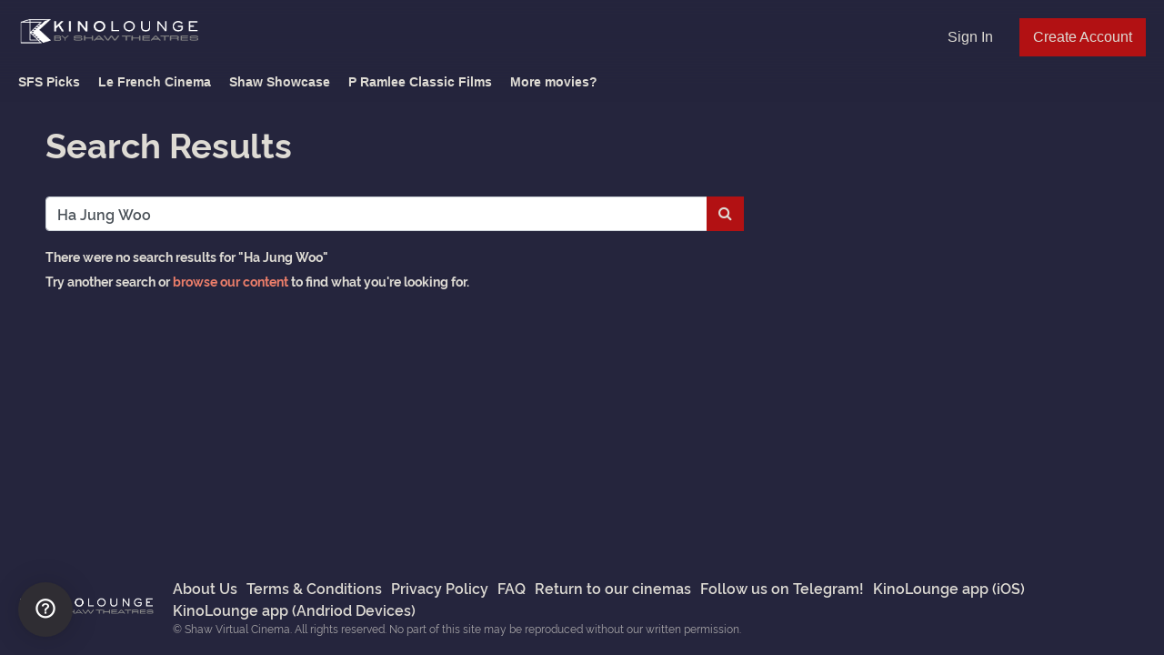

--- FILE ---
content_type: text/html; charset=utf-8
request_url: https://kinolounge.shaw.sg/search.html?q=Ha%20Jung%20Woo
body_size: 3515
content:


<!DOCTYPE html>
<html lang="en">
  <head>
    <meta charset="utf-8">
    <meta name="viewport" content="width=device-width, initial-scale=1, shrink-to-fit=no">
    <link rel="manifest" href="/manifest.json">
    <link rel="preload" href="/en_AU.all.json" as="fetch" crossorigin type="application/json">
    <link rel="preload" href="/classifications.all.json" as="fetch" crossorigin type="application/json">
    <!-- Kibble:0.17.8 -->
    <!-- Template:0.2.1 -->
    <link rel="stylesheet" href="//cdn.shift72.com/1.3/s72.ui.css">
    <link rel="stylesheet" href="//cdn.shift72.com/1.3/s72.transactional.css">
    <link rel="stylesheet" href="/styles/swiper.css">

    <link rel="stylesheet" href="https://cdn.rawgit.com/h-ibaldo/Raleway_Fixed_Numerals/master/css/rawline.css">
    <link rel="stylesheet" href="/styles/main.css">

    <link rel="shortcut icon" href="/favicon.ico" type="image/x-icon">
    <link rel="icon" href="/favicon.ico" type="image/x-icon">
    <link rel="apple-touch-icon" href="../images/common/icons-192.png">

    
  

  

  

  
  
  

  

  <title>KinoLounge | Search Results by Shaw Theatres</title>
  <meta property="og:title" content="KinoLounge | Search Results by Shaw Theatres">
  <meta property="twitter:title" content="KinoLounge | Search Results by Shaw Theatres">

  <meta property="og:url" content="https://kinolounge.shaw.sg/search.html">

  

  
  <meta property="og:image" content="https://kinolounge.shaw.sg/images/common/facebook-image.png">
  <meta property="twitter:image" content="https://kinolounge.shaw.sg/images/common/facebook-image.png">
  <meta property="twitter:card" content="summary_large_image">
  

  

  

  

  

  



    <script src="https://cdnjs.cloudflare.com/polyfill/v3/polyfill.min.js?features=default,fetch" defer></script>
    <script src="//cdn.shift72.com/1.3/s72.core.js" defer></script>
    <script src="//cdn.shift72.com/1.3/s72.ui.js" defer></script>

    <script src="/scripts/main.js" defer></script>

    <script src="//cdn.shift72.com/1.3/s72.transactional.js" defer></script>
    <script src="https://js.stripe.com/v3/" defer></script>

    <script>
      window.addEventListener('DOMContentLoaded', function(){
        s72.cfg(function(){ return s72.i18n.load('en', '/en_AU.all.json'); });

        s72.cfg(function(){ return s72.i18n.href.setLanguages('en', 'en'); });
        s72.boot({
          config: {"account_dob_readonly":"true","ad_delivery":"internal","admin_image_root_path":"https://s72-public-assets-production.s3.amazonaws.com/jokp2","admin_intercom_id":"false","admin_item_limits":"true","admin_show_available_to_date":"true","admin_show_google_settings":"true","admin_show_stripe_options":"true","app_link_android":"https://play.google.com/store/apps/details?id=com.shift72.shaw.kinolounge","app_link_ios":"https://apps.apple.com/sg/app/kinolounge-by-shaw-theatres/id1526105063","base_download_url":"https://indiereign135-a.akamaihd.net","base_url":"https://indiereign135-a.akamaihd.net","bg_image_path":"/posters-and-backdrops/1600x1100","carousel":"v2","carousel_image_path":"/posters-and-backdrops/1600x600","chromecast":"true","classification_image_path":"/posters-and-backdrops/170x70","concurrent_content_access_limit":"2","concurrent_streams_limit":"2","default_image_type":"portrait","detail_page":"v2","device_user_limit":"5","encoding_profile_hd":"screenplus_hd","encoding_profile_sd":"screenplus_sd","feature_ads":"true","feature_transactional":"true","geo_check_on_play":"true","google_analytics_id":"UA-2073474-237","google_tag_manager_id":"GTM-K854WRN","header_image_path":"/posters-and-backdrops/1200x422","heartbeat_freq":"60","heartbeat_tolerance":"5","image_root_path":"https://d2gynsnnx1ixn5.cloudfront.net/jokp2","ingestion_manager_version":"3","landscape_poster_path":"/posters-and-backdrops/585x330","licensors":"true","licensors_transactions":"true","media_item_caption":"true","media_item_caption_genres_count":"2","minimum_purchase_age":"21","perform_cc_country_check":"true","pin_codes_enabled":"true","playback_disable_firefox":"false","player_resume":"true","portrait_poster_path":"/posters-and-backdrops/282x422","rental_duration_minutes":"20160","rental_playback_duration_minutes":"2880","rental_redeem_period":"14","required_dob":"true","required_dob_and_gender":"true","required_gender":"false","search_disabled":"true","seo_site_keywords":"vod, on demand, ondemand, video, film, movie, rent, stream, virtual cinema, shaw.sg, kino, kinolounge, pvod, documentaries, shaw theatre, sfs, festival","seo_site_name":"KinoLounge Virtual Cinema by Shaw.sg","seo_title_prefix":"KinoLounge |","seo_title_suffix":"by Shaw Theatres","signup_dob":"true","signup_dob_and_gender":"true","signup_email_optin":"false","signup_gender":"true","stripe_connect_account_id":"acct_1Grf3tGiWXDXnnEq","stripe_pk":"pk_live_qVDuCUeIMgaXqJ4jbW5M2cJN","upload":"true","user_analytics":"true","user_pin_code_length":"4","wishlist_enabled":"true"},
          toggles: {"admin_add_external_pages":true,"admin_add_report_streams":true,"admin_bg_image":true,"admin_bundles":true,"admin_carousel_image":true,"admin_delete_meta":false,"admin_journal":true,"admin_page_images":true,"admin_recommendation_collections":true,"admin_report_activity":true,"admin_report_engagement":true,"admin_report_streamers":true,"admin_user_delete":true,"admin_user_devices":true,"classic_streams_disabled":true,"classifications_enabled":true,"kibble":true,"tax_settings":true,"uploader_v2":true,"use_new_license_server":true,"use_queued_email_sender":true,"user_invite":false},
          languages: [{"code":"","name":"English","label":"","locale":""}]

        });
      });
    </script>

    <script type="text/javascript" src="/scripts/swiper.min.js"></script>
  </head>
  <body>

    <s72-cookie-consent></s72-cookie-consent>

    
  
  <!-- Google Tag Manager (noscript) -->
  <noscript><iframe src="https://www.googletagmanager.com/ns.html?id=GTM-K854WRN" height="0" width="0" style="display:none;visibility:hidden"></iframe></noscript>
  <!-- End Google Tag Manager (noscript) -->
  


    
      
<div class="navigation" data-toggle="affix">
  <nav class="navbar navbar-expand-md navbar-dark">

      <a class="navbar-brand" href="/">Shaw Virtual Cinema</a>
      
      

      <button class="navbar-toggler" type="button" toggle-function="toggleMobileMenu" s72-collapse=".navbar-collapse" aria-controls="navbarsExampleDefault" aria-expanded="false" aria-label="Toggle navigation">

        <span class="icon-navbar-toggler"></span>
      </button>

      <div class="collapse navbar-collapse">
        
          <ul class="mobile-nav d-md-none">

            <s72-language-selector></s72-language-selector>

            
              
                <li class="nav-item ">

                  <a class="nav-link" href="/page/sfs/">SFS Picks</a>

                </li>
              
            
              
                <li class="nav-item ">

                  <a class="nav-link" href="/page/le-french-cinema/">Le French Cinema</a>

                </li>
              
            
              
                <li class="nav-item ">

                  <a class="nav-link" href="/page/shaw-showcase/">Shaw Showcase</a>

                </li>
              
            
              
                <li class="nav-item ">

                  <a class="nav-link" href="/page/p-ramlee-classic/">P Ramlee Classic Films</a>

                </li>
              
            
              
                <li class="nav-item ">

                  <a class="nav-link" href="/page/more-movies/">More movies?</a>

                </li>
              
            
          </ul>
        

        <div class="navbar-nav s72-hide">

          <s72-language-selector></s72-language-selector>
        	
  <s72-user-anon class="user-anon">
    <a href="/signin.html" class="btn btn-signin">Sign In</a>
    
      <a href="/signup.html" class="btn btn-signup">Create Account</a>
    
  </s72-user-anon>

        	
  <s72-user-known>
    <s72-dropdown class="navbar-nav-user-nav">
      <div>
        <a href="#" class="s72-btn s72-dropdown-toggle">
          Signed in as <s72-username></s72-username>
        </a>
      </div>
      <ul class="s72-dropdown-menu s72-dropdown-menu-right">
        
        <li>
          <a class="s72-dropdown-item" href="/wishlist.html">My List</a>
        </li>
        

        
        <li>
          <a class="s72-dropdown-item" href="/library.html">My Library</a>
        </li>
        
        <li>
          <a class="s72-dropdown-item" href="/devices.html">My Devices</a>
        </li>
        <li>
          <a class="s72-dropdown-item" href="/account.html">My Account</a>
        </li>
        <li>
          <s72-sign-out class="s72-dropdown-item">Sign Out</s72-sign-out>
        </li>
      </ul>
    </s72-dropdown>
  </s72-user-known>


        </div>

      </div>
  </nav>

  
    <ul class="sub-nav">
      
        
          <li class="nav-item ">

            <a class="nav-link" href="/page/sfs/">SFS Picks</a>

          </li>
        
      
        
          <li class="nav-item ">

            <a class="nav-link" href="/page/le-french-cinema/">Le French Cinema</a>

          </li>
        
      
        
          <li class="nav-item ">

            <a class="nav-link" href="/page/shaw-showcase/">Shaw Showcase</a>

          </li>
        
      
        
          <li class="nav-item ">

            <a class="nav-link" href="/page/p-ramlee-classic/">P Ramlee Classic Films</a>

          </li>
        
      
        
          <li class="nav-item ">

            <a class="nav-link" href="/page/more-movies/">More movies?</a>

          </li>
        
      
    </ul>
  

</div>

    

    
<div class="page search-page search-page-portrait">
  <div class="page-header">
    <h1>Search Results</h1>
  </div>

  <s72-searchresults search-param="q" partials-base-path="/partials" show-search-form="true" />

</div>


    
	<footer>

		<a href="/" class="footer-brand">

			Shaw Virtual Cinema
		</a>
		<div class="footer-nav">
			
				<ul class="nav">
					
						<li class="nav-item "><a class="nav-link" href="/page/about-us/">About Us</a>
					
						<li class="nav-item "><a class="nav-link" href="/page/terms-and-conditions/">Terms &amp; Conditions</a>
					
						<li class="nav-item "><a class="nav-link" href="/page/privacy/">Privacy Policy</a>
					
						<li class="nav-item "><a class="nav-link" href="/page/faq/">FAQ</a>
					
						<li class="nav-item "><a class="nav-link" href="https://www.shaw.sg">Return to our cinemas</a>
					
						<li class="nav-item "><a class="nav-link" href="https://t.me/ShawKinoLounge">Follow us on Telegram!</a>
					
						<li class="nav-item "><a class="nav-link" href="https://apps.apple.com/sg/app/kinolounge-by-shaw-theatres/id1526105063">KinoLounge app (iOS)</a>
					
						<li class="nav-item "><a class="nav-link" href="https://play.google.com/store/apps/details?id=com.shift72.shaw.kinolounge">KinoLounge app (Andriod Devices)</a>
					
			  	</ul>
			
			<p class="copyright-statement">

		      &copy; Shaw Virtual Cinema. All rights reserved. No part of this site may be reproduced without our written permission.

		    </p>
		</div>

	
		

	</footer>


    
  <!-- Google integration scripts -->
  <script>
    function loadGoogleTagManager() {
      (function(w,d,s,l,i){w[l]=w[l]||[];w[l].push({'gtm.start':
      new Date().getTime(),event:'gtm.js'});var f=d.getElementsByTagName(s)[0],
      j=d.createElement(s),dl=l!='dataLayer'?'&l='+l:'';j.async=true;j.src=
      'https://www.googletagmanager.com/gtm.js?id='+i+dl;f.parentNode.insertBefore(j,f);
      })(window,document,'script','dataLayer','GTM-K854WRN')
    }


    function loadGoogleAnalytics() {
      (function(i,s,o,g,r,a,m){i['GoogleAnalyticsObject']=r;i[r]=i[r]||function(){
      (i[r].q=i[r].q||[]).push(arguments)},i[r].l=1*new Date();a=s.createElement(o),
      m=s.getElementsByTagName(o)[0];a.async=1;a.src=g;m.parentNode.insertBefore(a,m)
      })(window,document,'script','https://www.google-analytics.com/analytics.js','ga');

      ga('create', 'UA-2073474-237', 'auto');
      ga('require', 'ecommerce');
      ga('send', 'pageview');
    }

    // Only load Google Tag Manager if a/ the frontend cookie consent isn't required or b/ they've agreed to the cookie consent
    var googleTagManagerEnabled = true;
    var googleAnalyticsEnabled = true;

    var cookieConsentRequired = false;

    document.addEventListener('s72loaded', function(event) {
      if(!cookieConsentRequired || event.detail.app.hasCookieConsent()) {
        if(googleTagManagerEnabled) { loadGoogleTagManager(); }
        if(googleAnalyticsEnabled) {  loadGoogleAnalytics(); }
      }
      else {
        // Listen for an 'accept' of the cookie consent, in which case load google tag manager
        event.detail.app.messagebus.subscribe('cookie-consent-set', function(event) {
          if(googleTagManagerEnabled) { loadGoogleTagManager(); }
          if(googleAnalyticsEnabled) {  loadGoogleAnalytics(); }
        });
      }
    });
  </script>
  <!-- End Google integration scripts -->

  </body>
</html>

--- FILE ---
content_type: text/html
request_url: https://s3.amazonaws.com/helpshelf-production/gen/html/V3zfAGXv.min.html?s=V3zfAGXv&p=%2Fsearch.html&h=&hn=kinolounge.shaw.sg&uid=&ue=&ufn=&uh=1124186640&dpm=0&dm=0&ih=720&iw=460&rhm=1&rwm=0&gc=%5B%5D&av=%5B%5D&ac=%5B%5D&dev=21
body_size: 1714
content:

<!DOCTYPE html>
<!--[if lt IE 7 ]><html class="ie ie6" lang="en"> <![endif]-->
<!--[if IE 7 ]><html class="ie ie7" lang="en"> <![endif]-->
<!--[if IE 8 ]><html class="ie ie8" lang="en"> <![endif]-->
<!--[if (gte IE 9)|!(IE)]><!--><html class="not-ie" lang="en" xmlns:fb="http://ogp.me/ns/fb#"> <!--<![endif]-->
    <head>
        <meta charset="utf-8">
        <title>HelpShelf Iframe</title>
        <meta name="viewport" content="width=device-width, initial-scale=1">
        <meta name="author" content="HelpShelf">
        <meta name="robots" content="NOINDEX, NOFOLLOW" />
        <link rel='stylesheet' href='https://cdnjs.cloudflare.com/ajax/libs/font-awesome/4.7.0/css/font-awesome.min.css'>
        <link href="https://fonts.googleapis.com/css?family=Rethink+Sans:regular,500,600,700,800" rel="stylesheet">

        
        <link href="//fonts.googleapis.com/css?family=Open+Sans:300,400,600,700" rel="stylesheet">
        <link rel="stylesheet" href="https://s3.amazonaws.com/helpshelf-production/static/lib-core/iframe.css">
        <script src="https://s3.amazonaws.com/helpshelf-production/static/lib-core/iframe.js"></script>
        
        <style>
            @keyframes spin {
                0% { transform: rotate(0deg); }
                100% { transform: rotate(360deg); }
            }
        </style>
        <style>
            .hs-iframe-container .hs-header,
.hs-iframe-container .hs-header .hs-close-container-btn {
 color: #2f2d33;
}
.hs-iframe-container .hs-header .hs-close-container-btn:hover {
 color: #000000;
}
.hs-iframe-container h3 {
 color: #2f2d33;
}
.hs-iframe-main-container .hs-panel .hs-button-strip-bottom ul li a {
 color: #2f2d33 !important;
}
.hs-iframe-main-container .hs-panel .hs-button-strip-bottom ul li a svg {
 color: #2f2d33 !important;
}
.hs-iframe-main-container .hs-panel .hs-button-strip-bottom .hs-manual-contact-send-btn {
 background-color: #2f2d33 !important;
}
.hs-iframe-main-container .hs-panel .hs-panel-content .hs-panel-content-item .hs-panel-content-main .hs-thinking-circle-container .bottom-half .bottom-half-stroke {
 stroke: #2f2d33;
}
.hs-iframe-main-container .hs-panel .hs-panel-content .hs-panel-content-item .hs-manual-contact-panel-success .message-success-container .hs-message-sent {
 color: #2f2d33;
}
.hs-iframe-main-container .hs-panel .hs-panel-content .hs-panel-content-item .hs-panel-announcements .hs-panel-announcements-heading {
 color: #2f2d33;
}
.hs-iframe-main-container .hs-panel .hs-panel-content .hs-panel-content-item .hs-panel-announcements .hs-panel-announcements-detail .hs-panel-announcements-title {
 color: #2f2d33;
}
.hs-iframe-main-container .hs-panel .hs-panel-content .hs-panel-content-item .hs-search-results-panel .search-input-div .hs-input-icon-right {
 background-color: #2f2d33;
}
.hs-iframe-main-container .hs-contact-option-page .choose-option {
 color: #2f2d33;
}
.hs-iframe-main-container .hs-contact-option-page .hs-contact-support-multicontact-items a {
 background-color: #2f2d33;
}
.hs-iframe-main-container .hs-contact-option-page .choose-option-back {
 cursor: pointer;
}
.hs-iframe-main-container .hs-contact-option-page .choose-option-back svg {
 color: #2f2d33;
}
.hs-iframe-main-container .hs-manual-contact-panel-heading {
 color: #2f2d33;
}
.hs-iframe-container .hs-panel .hs-button-strip-bottom ul li a {
 background: #2f2d33;
}
.hs-iframe-container .hs-panel .hs-button-strip-bottom ul li a:hover {
 background: #434049;
}
.hs-iframe-container .hs-panel .hs-button-strip-bottom ul li.hs-contact-support-multicontact-items-trigger:hover a.hs-contact-support-multicontact-items-trigger-a {
 background: #2f2d33;
}
.hs-iframe-container .hs-panel .hs-button-strip-bottom ul li .hs-contact-support-multicontact-items a.hs-contact-support-btn {
 background: rgba(99.0,97.5,102.0,0.04);
}
.hs-iframe-container .hs-panel .hs-button-strip-bottom ul li .hs-contact-support-multicontact-items a.hs-contact-support-btn:hover {
 background: rgba(99.0,97.5,102.0,0.16);
 color: #2f2d33;
}
.hs-iframe-container .hs-panel .hs-button-strip-bottom ul li .hs-contact-support-multicontact-items a.hs-contact-support-btn:hover svg {
 color: #2f2d33;
}
.hs-iframe-container .hs-panel .hs-panel-content .hs-content-search-input .hs-input-icon-right {
 color: #2ca7f0;
}
.hs-iframe-container .hs-panel .hs-panel-content .hs-list ul li .fa-layers svg:first-child {
 color: rgba(96.75,189.0,243.75,0.08);
}
.hs-iframe-container .hs-panel .hs-panel-content .hs-list ul li .fa-layers svg:last-child {
 color: #2ca7f0;
}
.hs-iframe-container .hs-panel .hs-button-strip-bottom ul li a.blue {
 background: #2ca7f0;
}
.hs-iframe-container .hs-panel .hs-button-strip-bottom ul li a.blue:hover {
 background: #52b7f3;
}
.hs-iframe-container .hs-panel .hs-panel-content .hs-search-results-panel {
 background: rgba(96.75,189.0,243.75,0.08);
}
.hs-iframe-container .hs-panel .hs-panel-content .hs-search-results-panel #hs-search-results-items.searching {
 color: #2ca7f0;
}
.hs-iframe-container .hs-panel .hs-slideup-panel-content h3 {
 color: #2f2d33;
}
.hs-iframe-main-container .search-result-header {
 color: #2f2d33 !important;
}
.hs-iframe-container.hs-announcements-container .hs-button-strip-bottom-announcements ul li .hs-button-strip-bottom-announcements-btn {
 background: #2f2d33;
}
.hs-iframe-container.hs-announcements-container .hs-button-strip-bottom-announcements ul li .hs-button-strip-bottom-announcements-btn:hover {
 background: #434049;
}
.hs-iframe-container.hs-announcements-container .hs-button-strip-bottom-announcements ul li .hs-button-strip-bottom-announcements-btn.disabled:hover {
 background: #2f2d33;
}
.hs-iframe-container .hs-panel .hs-panel-content .hs-panel-announcements h4 {
 color: #2f2d33;
}
.hs-iframe-container .hs-panel .hs-panel-content .hs-panel-announcements ul {
 box-shadow: 0px 7px 20px -5px rgba(111,118,128,0.2), 0px 1px 1px 0px rgba(111,118,128,0.2), inset 0px 0px 0px 1px rgba(96.75,189.0,243.75,0.08);
}
.hs-iframe-container .hs-panel .hs-panel-content .hs-panel-announcements ul li a {
 border-bottom-color: rgba(96.75,189.0,243.75,0.08);
}
.hs-iframe-container .hs-panel .hs-panel-content .hs-panel-announcements ul li a b {
 color: #2f2d33;
}
.hs-iframe-container .hs-panel .hs-panel-content .hs-panel-announcements .hs-close-panel-announcements-btn {
 color: #2f2d33;
}
.hs-iframe-container .hs-panel .hs-panel-content .hs-panel-announcements .hs-close-panel-announcements-btn:hover {
 color: #000000;
}
.hs-iframe-container.hs-announcements-container .hs-panel-content-main a {
 color: #2f2d33;
}
.hs-iframe-container .hs-header.hs-header-with-explainer .hs-close-container-btn {
 background: rgba(99.0,97.5,102.0,0.75);
}
.hs-iframe-container .hs-header.hs-header-with-explainer:hover .hs-close-container-btn {
 background: rgba(99.0,97.5,102.0,0.75);
}
.hs-iframe-container .hs-header.hs-header-with-explainer:hover .hs-close-container-btn:hover {
 background: #161518;
}
        </style>
    <script src="https://cdn.jsdelivr.net/npm/mustache@latest/mustache.min.js"></script>

    </head>
    <body>
        <script type="text/javascript" id="hs-loader">
            $(document).ready(function() {
                
                (function() {
                    var po = document.createElement("script"); po.type = "text/javascript"; po.async = true;
                    po.src = "https://s3.amazonaws.com/helpshelf-production/gen/widget/V3zfAGXv.min.js";
                    po.onload = po.onreadystatechange = function() {
                        var rs = this.readyState; if (rs && rs != "complete" && rs != "loaded") return;
                        HelpShelfWidget = new HelpShelfWidgetClass(); HelpShelfWidget.identify(false);
                    };
                    var s = document.getElementsByTagName("script")[0]; s.parentNode.insertBefore(po, s);
                })();
                
            });
        </script>
    </body>
</html>

--- FILE ---
content_type: text/html; charset=UTF-8
request_url: https://www.heyoliver.com/rest/visitor/widget/preferences2?widget_id=ho_RA2Q4gSXKtxBqCzvGUTpw8njZaPMJs3Nmey1uFhd75cWrf0&url=about%3Ablank&v=0.05583510012985715
body_size: 2120
content:
var widgetPrefsJSON ='{"forms_builder":[{"id":"220","formIdentifier":"name","formValue":"signin","buttonIdentifier":"class","buttonValue":"s72-btn-signin","triggerMode":"button","elem_id":"533","elementIdentifier":"id","elementValue":"signin_form_email"},{"id":"221","formIdentifier":"name","formValue":"signup","buttonIdentifier":"class","buttonValue":"s72-btn-signup","triggerMode":"form","elem_id":"535","elementIdentifier":"id","elementValue":"signup_form_name"},{"id":"221","formIdentifier":"name","formValue":"signup","buttonIdentifier":"class","buttonValue":"s72-btn-signup","triggerMode":"form","elem_id":"536","elementIdentifier":"id","elementValue":"signup_form_email"}],"elements_builder":[],"notifications_design":[],"template_prefs":{"template":"original_theme","position":"bottom_right","bubble_image":"","color":"#3b3b3b","theme_size":"medium","mobile_optimized_chat":"false","domain_protocol":"https","domain_url":"kinolounge.shaw.sg","other_domains":null,"enable_action_center":"true","visitor_available_modules":"chat,notes,alerts","mdfm":"iframe","get_full_urls":false,"enable_push_notifications":"false","trial":false,"vnts":"not10.mp3","bf_chat":"Chat With Us@@Talk to a member of our team.","bf_contact":"Contact Form@@We usually respond in a few hours.@@How can we help you?@@We usually respond in a few hours.@@Your message was sent. We will contact you as soon as possible.@@@@@@@@@@@@","bf_faq":"Frequently Asked Questions@@Common questions and answers.@@Got questions?@@We got answers!","bf_alerts":"Campaigns@@View our latest campaigns and offers.@@Our Campaigns@@View our latest campaigns"},"bubble_prefs":{"alignment":"bottom_right","online_image_position":"center","offline_transition_effect":"animationbubble","hide_offline":"false","bubble_enabled":"yes","online_transition_effect":"animationbubble","online_image":"","offline_image":"","enabled":"false","background_color":"#be6555","counter_bg_color":"rgba(146,144,55,1)","i_bgc":"#7c828c","bmf":"Alerts:0;Chat:0;FAQ:1;Message:1","agenticon":"1.png","wti":"Welcome","wte":"This is our special corner where you can find help from our support team at any time!","bubble_icon":"M12,18a1,1,0,1,1,1-1A1,1,0,0,1,12,18Zm1-4V12.46a.93.93,0,0,1,.42-.82A3,3,0,1,0,9,9a1,1,0,0,0,2,0,1,1,0,0,1,2,0,1,1,0,0,1-.53.88A2.89,2.89,0,0,0,11,12.46V14a1,1,0,0,0,2,0Zm9-2A10,10,0,1,0,12,22,10,10,0,0,0,22,12Zm-2,0a8,8,0,1,1-8-8A8,8,0,0,1,20,12Z","start_convo_msg":"Start a conversation"},"social_prefs":{"fb":"https:\/\/www.facebook.com\/ShawTheatres","tw":"https:\/\/twitter.com\/shawtheatres","li":"","in":"https:\/\/www.instagram.com\/ShawTheatres\/","me":"","sk":"","lc":"Let us connect!","ph":"","em":""},"chat_prefs":{"display_name":"KinoLounge by Shaw Theatres","chat_default_msg":"Hello and welcome! If you have any questions, I am here to help.","chat_offline_msg":"We are offline now, but you can give us a way to reach you.","chat_form_title":"Let us reach you!","chat_thank_you":"Thank you, we will contact you at","chat_offline_response_by":"email","cauv":"false","cona":"false"},"language":{"current_language":"english"},"settings":{"push_server":"https:\/\/www.heyoliver.com:41027","socket_version":203},"plan_type":"free","push_notifications":{"enable_push_notifications":"false","push_onesignal_app_id":"","push_welcomemsg_enabled":"false","push_welcomemsg_title":"","push_welcomemsg_message":"","push_welcomemsg_url":""},"external_links":[],"faqs":[{"id":1659,"title":"When can I watch a film?","summary":"Thanks for renting a movie with us. .."},{"id":1591,"title":"What are the system requirements?","summary":"You can watch on PCs running Windows 7+, Intel-based Macs running macOS10.12+. You will need a broadband or fibre internet connection - dial up will not work. You&rsquo;ll find..."},{"id":1592,"title":"What are the requirements for Windows computers?","summary":"Windows 7, Windows 8.1 or Windows 10Google Chrome, Firefox, Microsoft Edge, Brave, Internet Explorer or Opera. We recommend using the latest version of your browser as earlier..."},{"id":1593,"title":"What are the requirements for Mac computers?","summary":"MacOS 10.12 or later.Google Chrome, Brave, Firefox, Safari, or Opera. We recommend using the latest version of your browser as earlier versions may not be supported.You will..."},{"id":1594,"title":"I can\u2019t stream any of the content, what\u2019s going on?","summary":"Check your minimum system requirements above. We recommend that you update to the latest version of your browser.We use adaptive bitrate streaming which means the streaming..."},{"id":1595,"title":"What happens if I forget my password?","summary":"Simply click Forgot your password on the Sign In page, enter the email address you used when you created an account and a link to reset your password will be sent to you."},{"id":1596,"title":"Why does video playback stall or not play smoothly?","summary":"If your internet connection is poor or inconsistent you may experience problems during playback."}]}'

--- FILE ---
content_type: text/css; charset=utf-8
request_url: https://kinolounge.shaw.sg/styles/main.css
body_size: 54775
content:
@charset "UTF-8";
@import 'https://cdn.rawgit.com/h-ibaldo/Raleway_Fixed_Numerals/master/css/rawline.css';
@media print {
  *,
  *::before,
  *::after {
    text-shadow: none !important;
    box-shadow: none !important; }
  a:not(.btn):not(.s72-btn) {
    text-decoration: underline; }
  abbr[title]::after {
    content: " (" attr(title) ")"; }
  pre {
    white-space: pre-wrap !important; }
  pre,
  blockquote {
    border: 1px solid #adb5bd;
    page-break-inside: avoid; }
  thead {
    display: table-header-group; }
  tr,
  img {
    page-break-inside: avoid; }
  p, .s72-prompt,
  h2,
  h3 {
    orphans: 3;
    widows: 3; }
  h2,
  h3 {
    page-break-after: avoid; }
  @page {
    size: a3; }
  body {
    min-width: 992px !important; }
  .container, .slider-fluid .s72-slider-fluid .s72-slider-container-container {
    min-width: 992px !important; }
  .navbar {
    display: none; }
  .badge {
    border: 1px solid #000; }
  .table {
    border-collapse: collapse !important; }
    .table td,
    .table th {
      background-color: #fff !important; }
  .table-bordered th,
  .table-bordered td {
    border: 1px solid #dee2e6 !important; }
  .table-dark {
    color: inherit; }
    .table-dark th,
    .table-dark td,
    .table-dark thead th,
    .table-dark tbody + tbody {
      border-color: #dee2e6; }
  .table .thead-dark th {
    color: inherit;
    border-color: #dee2e6; } }

*,
*::before,
*::after {
  box-sizing: border-box; }

html {
  font-family: sans-serif;
  line-height: 1.15;
  -webkit-text-size-adjust: 100%;
  -webkit-tap-highlight-color: rgba(0, 0, 0, 0); }

article, aside, figcaption, figure, footer, header, hgroup, main, nav, section {
  display: block; }

body {
  margin: 0;
  font-family: -apple-system, BlinkMacSystemFont, "Segoe UI", Roboto, "Helvetica Neue", Arial, "Noto Sans", sans-serif, "Apple Color Emoji", "Segoe UI Emoji", "Segoe UI Symbol", "Noto Color Emoji";
  font-size: 1rem;
  font-weight: 400;
  line-height: 1.5;
  color: #DEDBD4;
  text-align: left;
  background-color: #25253D; }

[tabindex="-1"]:focus {
  outline: 0 !important; }

hr {
  box-sizing: content-box;
  height: 0;
  overflow: visible; }

h1, h2, h3, h4, h5, h6 {
  margin-top: 0;
  margin-bottom: 0.5rem; }

p, .s72-prompt {
  margin-top: 0;
  margin-bottom: 1rem; }

abbr[title],
abbr[data-original-title] {
  text-decoration: underline;
  text-decoration: underline dotted;
  cursor: help;
  border-bottom: 0;
  text-decoration-skip-ink: none; }

address {
  margin-bottom: 1rem;
  font-style: normal;
  line-height: inherit; }

ol,
ul,
dl {
  margin-top: 0;
  margin-bottom: 1rem; }

ol ol,
ul ul,
ol ul,
ul ol {
  margin-bottom: 0; }

dt {
  font-weight: 700; }

dd {
  margin-bottom: .5rem;
  margin-left: 0; }

blockquote {
  margin: 0 0 1rem; }

b,
strong {
  font-weight: bolder; }

small {
  font-size: 80%; }

sub,
sup {
  position: relative;
  font-size: 75%;
  line-height: 0;
  vertical-align: baseline; }

sub {
  bottom: -.25em; }

sup {
  top: -.5em; }

a {
  color: #ec7e6a;
  text-decoration: none;
  background-color: transparent; }
  a:hover {
    color: #e34326;
    text-decoration: underline; }

a:not([href]):not([tabindex]) {
  color: inherit;
  text-decoration: none; }
  a:not([href]):not([tabindex]):hover, a:not([href]):not([tabindex]):focus {
    color: inherit;
    text-decoration: none; }
  a:not([href]):not([tabindex]):focus {
    outline: 0; }

pre,
code,
kbd,
samp {
  font-family: SFMono-Regular, Menlo, Monaco, Consolas, "Liberation Mono", "Courier New", monospace;
  font-size: 1em; }

pre {
  margin-top: 0;
  margin-bottom: 1rem;
  overflow: auto; }

figure {
  margin: 0 0 1rem; }

img {
  vertical-align: middle;
  border-style: none; }

svg {
  overflow: hidden;
  vertical-align: middle; }

table {
  border-collapse: collapse; }

caption {
  padding-top: 0.75rem;
  padding-bottom: 0.75rem;
  color: #6c757d;
  text-align: left;
  caption-side: bottom; }

th {
  text-align: inherit; }

label {
  display: inline-block;
  margin-bottom: 0.5rem; }

button {
  border-radius: 0; }

button:focus {
  outline: 1px dotted;
  outline: 5px auto -webkit-focus-ring-color; }

input,
button,
select,
optgroup,
textarea {
  margin: 0;
  font-family: inherit;
  font-size: inherit;
  line-height: inherit; }

button,
input {
  overflow: visible; }

button,
select {
  text-transform: none; }

select {
  word-wrap: normal; }

button,
[type="button"],
[type="reset"],
[type="submit"] {
  -webkit-appearance: button; }

button:not(:disabled),
[type="button"]:not(:disabled),
[type="reset"]:not(:disabled),
[type="submit"]:not(:disabled) {
  cursor: pointer; }

button::-moz-focus-inner,
[type="button"]::-moz-focus-inner,
[type="reset"]::-moz-focus-inner,
[type="submit"]::-moz-focus-inner {
  padding: 0;
  border-style: none; }

input[type="radio"],
input[type="checkbox"] {
  box-sizing: border-box;
  padding: 0; }

input[type="date"],
input[type="time"],
input[type="datetime-local"],
input[type="month"] {
  -webkit-appearance: listbox; }

textarea {
  overflow: auto;
  resize: vertical; }

fieldset {
  min-width: 0;
  padding: 0;
  margin: 0;
  border: 0; }

legend {
  display: block;
  width: 100%;
  max-width: 100%;
  padding: 0;
  margin-bottom: .5rem;
  font-size: 1.5rem;
  line-height: inherit;
  color: inherit;
  white-space: normal; }

progress {
  vertical-align: baseline; }

[type="number"]::-webkit-inner-spin-button,
[type="number"]::-webkit-outer-spin-button {
  height: auto; }

[type="search"] {
  outline-offset: -2px;
  -webkit-appearance: none; }

[type="search"]::-webkit-search-decoration {
  -webkit-appearance: none; }

::-webkit-file-upload-button {
  font: inherit;
  -webkit-appearance: button; }

output {
  display: inline-block; }

summary {
  display: list-item;
  cursor: pointer; }

template {
  display: none; }

[hidden] {
  display: none !important; }

h1, h2, h3, h4, h5, h6,
.h1, .h2, .h3, .h4, .h5, .s72-userdevices-device-type, .h6 {
  margin-bottom: 0.5rem;
  font-weight: 500;
  line-height: 1.2; }

h1, .h1 {
  font-size: 2.5rem; }

h2, .h2 {
  font-size: 2rem; }

h3, .h3 {
  font-size: 1.75rem; }

h4, .h4 {
  font-size: 1.5rem; }

h5, .h5, .s72-userdevices-device-type {
  font-size: 1.25rem; }

h6, .h6 {
  font-size: 1rem; }

.lead {
  font-size: 1.25rem;
  font-weight: 300; }

.display-1 {
  font-size: 6rem;
  font-weight: 300;
  line-height: 1.2; }

.display-2 {
  font-size: 5.5rem;
  font-weight: 300;
  line-height: 1.2; }

.display-3 {
  font-size: 4.5rem;
  font-weight: 300;
  line-height: 1.2; }

.display-4 {
  font-size: 3.5rem;
  font-weight: 300;
  line-height: 1.2; }

hr {
  margin-top: 1rem;
  margin-bottom: 1rem;
  border: 0;
  border-top: 1px solid rgba(255, 255, 255, 0.5); }

small,
.small,
.s72-userdevices-device-added,
.s72-userdevices-device-deleted-label {
  font-size: 80%;
  font-weight: 400; }

mark,
.mark {
  padding: 0.2em;
  background-color: #fcf8e3; }

.list-unstyled, .s72-shopping-info-credit {
  padding-left: 0;
  list-style: none; }

.list-inline, .meta-item-tagline {
  padding-left: 0;
  list-style: none; }

.list-inline-item, .meta-item-tagline .meta-item-tagline-item,
.meta-item-tagline .meta-item-tagline-divider {
  display: inline-block; }
  .list-inline-item:not(:last-child), .meta-item-tagline .meta-item-tagline-item:not(:last-child),
  .meta-item-tagline .meta-item-tagline-divider:not(:last-child) {
    margin-right: 0.5rem; }

.initialism {
  font-size: 90%;
  text-transform: uppercase; }

.blockquote {
  margin-bottom: 1rem;
  font-size: 1.25rem; }

.blockquote-footer {
  display: block;
  font-size: 80%;
  color: #6c757d; }
  .blockquote-footer::before {
    content: "\2014\00A0"; }

.img-fluid {
  max-width: 100%;
  height: auto; }

.img-thumbnail {
  padding: 0.25rem;
  background-color: #25253D;
  border: 1px solid #dee2e6;
  border-radius: 0.25rem;
  max-width: 100%;
  height: auto; }

.figure {
  display: inline-block; }

.figure-img {
  margin-bottom: 0.5rem;
  line-height: 1; }

.figure-caption {
  font-size: 90%;
  color: #6c757d; }

code {
  font-size: 87.5%;
  color: #e83e8c;
  word-break: break-word; }
  a > code {
    color: inherit; }

kbd {
  padding: 0.2rem 0.4rem;
  font-size: 87.5%;
  color: #fff;
  background-color: #212529;
  border-radius: 0.2rem; }
  kbd kbd {
    padding: 0;
    font-size: 100%;
    font-weight: 700; }

pre {
  display: block;
  font-size: 87.5%;
  color: #212529; }
  pre code {
    font-size: inherit;
    color: inherit;
    word-break: normal; }

.pre-scrollable {
  max-height: 340px;
  overflow-y: scroll; }

.container, .slider-fluid .s72-slider-fluid .s72-slider-container-container {
  width: 100%;
  padding-right: 15px;
  padding-left: 15px;
  margin-right: auto;
  margin-left: auto;
  max-width: 0; }
  @media (min-width: 320px) {
    .container, .slider-fluid .s72-slider-fluid .s72-slider-container-container {
      max-width: 320px; } }
  @media (min-width: 568px) {
    .container, .slider-fluid .s72-slider-fluid .s72-slider-container-container {
      max-width: 568px; } }
  @media (min-width: 667px) {
    .container, .slider-fluid .s72-slider-fluid .s72-slider-container-container {
      max-width: 667px; } }
  @media (min-width: 768px) {
    .container, .slider-fluid .s72-slider-fluid .s72-slider-container-container {
      max-width: 768px; } }
  @media (min-width: 992px) {
    .container, .slider-fluid .s72-slider-fluid .s72-slider-container-container {
      max-width: 992px; } }
  @media (min-width: 1200px) {
    .container, .slider-fluid .s72-slider-fluid .s72-slider-container-container {
      max-width: 1200px; } }
  @media (min-width: 1440px) {
    .container, .slider-fluid .s72-slider-fluid .s72-slider-container-container {
      max-width: 1440px; } }
  @media (min-width: 1600px) {
    .container, .slider-fluid .s72-slider-fluid .s72-slider-container-container {
      max-width: 1600px; } }

.container-fluid {
  width: 100%;
  padding-right: 15px;
  padding-left: 15px;
  margin-right: auto;
  margin-left: auto; }

.row {
  display: flex;
  flex-wrap: wrap;
  margin-right: -15px;
  margin-left: -15px; }

.no-gutters {
  margin-right: 0;
  margin-left: 0; }
  .no-gutters > .col,
  .no-gutters > [class*="col-"] {
    padding-right: 0;
    padding-left: 0; }

.col-1, .col-2, .col-3, .col-4, .collection-page .page-collections .page-collection-item, .collection-page .page-collections .page-bundle-list .page-bundle-item, .page-bundle-list .collection-page .page-collections .page-bundle-item, .curated-page .page-collections .page-collection-item, .curated-page .page-collections .page-bundle-list .page-bundle-item, .page-bundle-list .curated-page .page-collections .page-bundle-item, .col-5, .col-6, .wishlist-page .s72-userwishlist-items .partial,
.wishlist-page .s72-userlibrary-items .partial,
.wishlist-page .s72-searchresults-results .partial,
.wishlist-page .s72-userdevices .partial,
.library-page .s72-userwishlist-items .partial,
.library-page .s72-userlibrary-items .partial,
.library-page .s72-searchresults-results .partial,
.library-page .s72-userdevices .partial,
.search-page .s72-userwishlist-items .partial,
.search-page .s72-userlibrary-items .partial,
.search-page .s72-searchresults-results .partial,
.search-page .s72-userdevices .partial,
.devices-page .s72-userwishlist-items .partial,
.devices-page .s72-userlibrary-items .partial,
.devices-page .s72-searchresults-results .partial,
.devices-page .s72-userdevices .partial, .page-collection-list .page-collection-items .partial, .page-bundle-list .page-collection-items .partial, .page-bundle-list .page-bundle-items .partial, .page-collection-list .page-collection-items .page-collection-list-item-landscape.page-collection-item-4, .page-bundle-list .page-collection-items .page-collection-list-item-landscape.page-collection-item-4, .page-bundle-list .page-bundle-items .page-collection-list-item-landscape.page-collection-item-4, .page-collection-list .page-collection-items .page-bundle-list .page-collection-item-4.page-bundle-list-item-landscape, .page-bundle-list .page-collection-items .page-collection-item-4.page-bundle-list-item-landscape, .page-bundle-list .page-bundle-items .page-collection-item-4.page-bundle-list-item-landscape, .page-collection-list .page-collection-items .page-bundle-list .page-bundle-list-item-landscape.page-bundle-item-4, .page-bundle-list .page-collection-items .page-bundle-list-item-landscape.page-bundle-item-4, .page-bundle-list .page-bundle-items .page-bundle-list-item-landscape.page-bundle-item-4, .page-collection-list .page-collection-items .page-bundle-list .page-collection-list-item-landscape.page-bundle-item-4, .page-bundle-list .page-collection-items .page-collection-list-item-landscape.page-bundle-item-4, .page-bundle-list .page-bundle-items .page-collection-list-item-landscape.page-bundle-item-4, .page-collection-list .page-collection-items .page-collection-list-item-portrait.page-collection-item-6, .page-bundle-list .page-collection-items .page-collection-list-item-portrait.page-collection-item-6, .page-bundle-list .page-bundle-items .page-collection-list-item-portrait.page-collection-item-6, .page-collection-list .page-collection-items .page-bundle-list .page-collection-item-6.page-bundle-list-item-portrait, .page-bundle-list .page-collection-items .page-collection-item-6.page-bundle-list-item-portrait, .page-bundle-list .page-bundle-items .page-collection-item-6.page-bundle-list-item-portrait, .page-collection-list .page-collection-items .page-bundle-list .page-bundle-list-item-portrait.page-bundle-item-6, .page-bundle-list .page-collection-items .page-bundle-list-item-portrait.page-bundle-item-6, .page-bundle-list .page-bundle-items .page-bundle-list-item-portrait.page-bundle-item-6, .page-collection-list .page-collection-items .page-bundle-list .page-collection-list-item-portrait.page-bundle-item-6, .page-bundle-list .page-collection-items .page-collection-list-item-portrait.page-bundle-item-6, .page-bundle-list .page-bundle-items .page-collection-list-item-portrait.page-bundle-item-6, .col-7, .col-8, .col-9, .col-10, .col-11, .col-12, .col,
.col-auto, .col-xxs-1, .col-xxs-2, .col-xxs-3, .col-xxs-4, .col-xxs-5, .col-xxs-6, .col-xxs-7, .col-xxs-8, .col-xxs-9, .col-xxs-10, .col-xxs-11, .col-xxs-12, .col-xxs,
.col-xxs-auto, .col-xs-1, .col-xs-2, .col-xs-3, .col-xs-4, .col-xs-5, .col-xs-6, .col-xs-7, .col-xs-8, .col-xs-9, .col-xs-10, .col-xs-11, .col-xs-12, .col-xs,
.col-xs-auto, .col-sm-1, .col-sm-2, .col-sm-3, .col-sm-4, .col-sm-5, .col-sm-6, .col-sm-7, .col-sm-8, .col-sm-9, .col-sm-10, .col-sm-11, .col-sm-12, .col-sm,
.col-sm-auto, .col-md-1, .col-md-2, .col-md-3, .col-md-4, .col-md-5, .col-md-6, .col-md-7, .col-md-8, .col-md-9, .col-md-10, .col-md-11, .col-md-12, .col-md,
.col-md-auto, .col-lg-1, .col-lg-2, .col-lg-3, .col-lg-4, .col-lg-5, .col-lg-6, .col-lg-7, .col-lg-8, .col-lg-9, .col-lg-10, .col-lg-11, .col-lg-12, .col-lg,
.col-lg-auto, .col-xl-1, .col-xl-2, .col-xl-3, .col-xl-4, .col-xl-5, .col-xl-6, .col-xl-7, .col-xl-8, .col-xl-9, .col-xl-10, .col-xl-11, .col-xl-12, .col-xl,
.col-xl-auto, .col-xxl-1, .col-xxl-2, .col-xxl-3, .col-xxl-4, .col-xxl-5, .col-xxl-6, .col-xxl-7, .col-xxl-8, .col-xxl-9, .col-xxl-10, .col-xxl-11, .col-xxl-12, .col-xxl,
.col-xxl-auto, .col-xxxl-1, .col-xxxl-2, .col-xxxl-3, .col-xxxl-4, .col-xxxl-5, .col-xxxl-6, .col-xxxl-7, .col-xxxl-8, .col-xxxl-9, .col-xxxl-10, .col-xxxl-11, .col-xxxl-12, .col-xxxl,
.col-xxxl-auto {
  position: relative;
  width: 100%;
  padding-right: 15px;
  padding-left: 15px; }

.col {
  flex-basis: 0;
  flex-grow: 1;
  max-width: 100%; }

.col-auto {
  flex: 0 0 auto;
  width: auto;
  max-width: 100%; }

.col-1 {
  flex: 0 0 8.33333%;
  max-width: 8.33333%; }

.col-2 {
  flex: 0 0 16.66667%;
  max-width: 16.66667%; }

.col-3 {
  flex: 0 0 25%;
  max-width: 25%; }

.col-4, .collection-page .page-collections .page-collection-item, .collection-page .page-collections .page-bundle-list .page-bundle-item, .page-bundle-list .collection-page .page-collections .page-bundle-item, .curated-page .page-collections .page-collection-item, .curated-page .page-collections .page-bundle-list .page-bundle-item, .page-bundle-list .curated-page .page-collections .page-bundle-item {
  flex: 0 0 33.33333%;
  max-width: 33.33333%; }

.col-5 {
  flex: 0 0 41.66667%;
  max-width: 41.66667%; }

.col-6, .wishlist-page .s72-userwishlist-items .partial,
.wishlist-page .s72-userlibrary-items .partial,
.wishlist-page .s72-searchresults-results .partial,
.wishlist-page .s72-userdevices .partial,
.library-page .s72-userwishlist-items .partial,
.library-page .s72-userlibrary-items .partial,
.library-page .s72-searchresults-results .partial,
.library-page .s72-userdevices .partial,
.search-page .s72-userwishlist-items .partial,
.search-page .s72-userlibrary-items .partial,
.search-page .s72-searchresults-results .partial,
.search-page .s72-userdevices .partial,
.devices-page .s72-userwishlist-items .partial,
.devices-page .s72-userlibrary-items .partial,
.devices-page .s72-searchresults-results .partial,
.devices-page .s72-userdevices .partial, .page-collection-list .page-collection-items .partial, .page-bundle-list .page-collection-items .partial, .page-bundle-list .page-bundle-items .partial, .page-collection-list .page-collection-items .page-collection-list-item-landscape.page-collection-item-4, .page-bundle-list .page-collection-items .page-collection-list-item-landscape.page-collection-item-4, .page-bundle-list .page-bundle-items .page-collection-list-item-landscape.page-collection-item-4, .page-collection-list .page-collection-items .page-bundle-list .page-collection-item-4.page-bundle-list-item-landscape, .page-bundle-list .page-collection-items .page-collection-item-4.page-bundle-list-item-landscape, .page-bundle-list .page-bundle-items .page-collection-item-4.page-bundle-list-item-landscape, .page-collection-list .page-collection-items .page-bundle-list .page-bundle-list-item-landscape.page-bundle-item-4, .page-bundle-list .page-collection-items .page-bundle-list-item-landscape.page-bundle-item-4, .page-bundle-list .page-bundle-items .page-bundle-list-item-landscape.page-bundle-item-4, .page-collection-list .page-collection-items .page-bundle-list .page-collection-list-item-landscape.page-bundle-item-4, .page-bundle-list .page-collection-items .page-collection-list-item-landscape.page-bundle-item-4, .page-bundle-list .page-bundle-items .page-collection-list-item-landscape.page-bundle-item-4, .page-collection-list .page-collection-items .page-collection-list-item-portrait.page-collection-item-6, .page-bundle-list .page-collection-items .page-collection-list-item-portrait.page-collection-item-6, .page-bundle-list .page-bundle-items .page-collection-list-item-portrait.page-collection-item-6, .page-collection-list .page-collection-items .page-bundle-list .page-collection-item-6.page-bundle-list-item-portrait, .page-bundle-list .page-collection-items .page-collection-item-6.page-bundle-list-item-portrait, .page-bundle-list .page-bundle-items .page-collection-item-6.page-bundle-list-item-portrait, .page-collection-list .page-collection-items .page-bundle-list .page-bundle-list-item-portrait.page-bundle-item-6, .page-bundle-list .page-collection-items .page-bundle-list-item-portrait.page-bundle-item-6, .page-bundle-list .page-bundle-items .page-bundle-list-item-portrait.page-bundle-item-6, .page-collection-list .page-collection-items .page-bundle-list .page-collection-list-item-portrait.page-bundle-item-6, .page-bundle-list .page-collection-items .page-collection-list-item-portrait.page-bundle-item-6, .page-bundle-list .page-bundle-items .page-collection-list-item-portrait.page-bundle-item-6 {
  flex: 0 0 50%;
  max-width: 50%; }

.col-7 {
  flex: 0 0 58.33333%;
  max-width: 58.33333%; }

.col-8 {
  flex: 0 0 66.66667%;
  max-width: 66.66667%; }

.col-9 {
  flex: 0 0 75%;
  max-width: 75%; }

.col-10 {
  flex: 0 0 83.33333%;
  max-width: 83.33333%; }

.col-11 {
  flex: 0 0 91.66667%;
  max-width: 91.66667%; }

.col-12 {
  flex: 0 0 100%;
  max-width: 100%; }

.order-first {
  order: -1; }

.order-last {
  order: 13; }

.order-0 {
  order: 0; }

.order-1, form.s72-user-pin-form .s72-buttons button.s72-btn-reset-pin {
  order: 1; }

.order-2, form.s72-user-pin-form .s72-buttons button.s72-btn-submit-pin {
  order: 2; }

.order-3 {
  order: 3; }

.order-4 {
  order: 4; }

.order-5 {
  order: 5; }

.order-6 {
  order: 6; }

.order-7 {
  order: 7; }

.order-8 {
  order: 8; }

.order-9 {
  order: 9; }

.order-10 {
  order: 10; }

.order-11 {
  order: 11; }

.order-12 {
  order: 12; }

.offset-1 {
  margin-left: 8.33333%; }

.offset-2 {
  margin-left: 16.66667%; }

.offset-3 {
  margin-left: 25%; }

.offset-4 {
  margin-left: 33.33333%; }

.offset-5 {
  margin-left: 41.66667%; }

.offset-6 {
  margin-left: 50%; }

.offset-7 {
  margin-left: 58.33333%; }

.offset-8 {
  margin-left: 66.66667%; }

.offset-9 {
  margin-left: 75%; }

.offset-10 {
  margin-left: 83.33333%; }

.offset-11 {
  margin-left: 91.66667%; }

@media (min-width: 320px) {
  .col-xxs {
    flex-basis: 0;
    flex-grow: 1;
    max-width: 100%; }
  .col-xxs-auto {
    flex: 0 0 auto;
    width: auto;
    max-width: 100%; }
  .col-xxs-1 {
    flex: 0 0 8.33333%;
    max-width: 8.33333%; }
  .col-xxs-2 {
    flex: 0 0 16.66667%;
    max-width: 16.66667%; }
  .col-xxs-3 {
    flex: 0 0 25%;
    max-width: 25%; }
  .col-xxs-4 {
    flex: 0 0 33.33333%;
    max-width: 33.33333%; }
  .col-xxs-5 {
    flex: 0 0 41.66667%;
    max-width: 41.66667%; }
  .col-xxs-6 {
    flex: 0 0 50%;
    max-width: 50%; }
  .col-xxs-7 {
    flex: 0 0 58.33333%;
    max-width: 58.33333%; }
  .col-xxs-8 {
    flex: 0 0 66.66667%;
    max-width: 66.66667%; }
  .col-xxs-9 {
    flex: 0 0 75%;
    max-width: 75%; }
  .col-xxs-10 {
    flex: 0 0 83.33333%;
    max-width: 83.33333%; }
  .col-xxs-11 {
    flex: 0 0 91.66667%;
    max-width: 91.66667%; }
  .col-xxs-12 {
    flex: 0 0 100%;
    max-width: 100%; }
  .order-xxs-first {
    order: -1; }
  .order-xxs-last {
    order: 13; }
  .order-xxs-0 {
    order: 0; }
  .order-xxs-1 {
    order: 1; }
  .order-xxs-2 {
    order: 2; }
  .order-xxs-3 {
    order: 3; }
  .order-xxs-4 {
    order: 4; }
  .order-xxs-5 {
    order: 5; }
  .order-xxs-6 {
    order: 6; }
  .order-xxs-7 {
    order: 7; }
  .order-xxs-8 {
    order: 8; }
  .order-xxs-9 {
    order: 9; }
  .order-xxs-10 {
    order: 10; }
  .order-xxs-11 {
    order: 11; }
  .order-xxs-12 {
    order: 12; }
  .offset-xxs-0 {
    margin-left: 0; }
  .offset-xxs-1 {
    margin-left: 8.33333%; }
  .offset-xxs-2 {
    margin-left: 16.66667%; }
  .offset-xxs-3 {
    margin-left: 25%; }
  .offset-xxs-4 {
    margin-left: 33.33333%; }
  .offset-xxs-5 {
    margin-left: 41.66667%; }
  .offset-xxs-6 {
    margin-left: 50%; }
  .offset-xxs-7 {
    margin-left: 58.33333%; }
  .offset-xxs-8 {
    margin-left: 66.66667%; }
  .offset-xxs-9 {
    margin-left: 75%; }
  .offset-xxs-10 {
    margin-left: 83.33333%; }
  .offset-xxs-11 {
    margin-left: 91.66667%; } }

@media (min-width: 568px) {
  .col-xs {
    flex-basis: 0;
    flex-grow: 1;
    max-width: 100%; }
  .col-xs-auto {
    flex: 0 0 auto;
    width: auto;
    max-width: 100%; }
  .col-xs-1 {
    flex: 0 0 8.33333%;
    max-width: 8.33333%; }
  .col-xs-2 {
    flex: 0 0 16.66667%;
    max-width: 16.66667%; }
  .col-xs-3 {
    flex: 0 0 25%;
    max-width: 25%; }
  .col-xs-4 {
    flex: 0 0 33.33333%;
    max-width: 33.33333%; }
  .col-xs-5 {
    flex: 0 0 41.66667%;
    max-width: 41.66667%; }
  .col-xs-6 {
    flex: 0 0 50%;
    max-width: 50%; }
  .col-xs-7 {
    flex: 0 0 58.33333%;
    max-width: 58.33333%; }
  .col-xs-8 {
    flex: 0 0 66.66667%;
    max-width: 66.66667%; }
  .col-xs-9 {
    flex: 0 0 75%;
    max-width: 75%; }
  .col-xs-10 {
    flex: 0 0 83.33333%;
    max-width: 83.33333%; }
  .col-xs-11 {
    flex: 0 0 91.66667%;
    max-width: 91.66667%; }
  .col-xs-12 {
    flex: 0 0 100%;
    max-width: 100%; }
  .order-xs-first {
    order: -1; }
  .order-xs-last {
    order: 13; }
  .order-xs-0 {
    order: 0; }
  .order-xs-1 {
    order: 1; }
  .order-xs-2 {
    order: 2; }
  .order-xs-3 {
    order: 3; }
  .order-xs-4 {
    order: 4; }
  .order-xs-5 {
    order: 5; }
  .order-xs-6 {
    order: 6; }
  .order-xs-7 {
    order: 7; }
  .order-xs-8 {
    order: 8; }
  .order-xs-9 {
    order: 9; }
  .order-xs-10 {
    order: 10; }
  .order-xs-11 {
    order: 11; }
  .order-xs-12 {
    order: 12; }
  .offset-xs-0 {
    margin-left: 0; }
  .offset-xs-1 {
    margin-left: 8.33333%; }
  .offset-xs-2 {
    margin-left: 16.66667%; }
  .offset-xs-3 {
    margin-left: 25%; }
  .offset-xs-4 {
    margin-left: 33.33333%; }
  .offset-xs-5 {
    margin-left: 41.66667%; }
  .offset-xs-6 {
    margin-left: 50%; }
  .offset-xs-7 {
    margin-left: 58.33333%; }
  .offset-xs-8 {
    margin-left: 66.66667%; }
  .offset-xs-9 {
    margin-left: 75%; }
  .offset-xs-10 {
    margin-left: 83.33333%; }
  .offset-xs-11 {
    margin-left: 91.66667%; } }

@media (min-width: 667px) {
  .col-sm {
    flex-basis: 0;
    flex-grow: 1;
    max-width: 100%; }
  .col-sm-auto {
    flex: 0 0 auto;
    width: auto;
    max-width: 100%; }
  .col-sm-1 {
    flex: 0 0 8.33333%;
    max-width: 8.33333%; }
  .col-sm-2 {
    flex: 0 0 16.66667%;
    max-width: 16.66667%; }
  .col-sm-3 {
    flex: 0 0 25%;
    max-width: 25%; }
  .col-sm-4, .wishlist-page .s72-userwishlist-items .partial,
  .wishlist-page .s72-userlibrary-items .partial,
  .wishlist-page .s72-searchresults-results .partial,
  .wishlist-page .s72-userdevices .partial,
  .library-page .s72-userwishlist-items .partial,
  .library-page .s72-userlibrary-items .partial,
  .library-page .s72-searchresults-results .partial,
  .library-page .s72-userdevices .partial,
  .search-page .s72-userwishlist-items .partial,
  .search-page .s72-userlibrary-items .partial,
  .search-page .s72-searchresults-results .partial,
  .search-page .s72-userdevices .partial,
  .devices-page .s72-userwishlist-items .partial,
  .devices-page .s72-userlibrary-items .partial,
  .devices-page .s72-searchresults-results .partial,
  .devices-page .s72-userdevices .partial {
    flex: 0 0 33.33333%;
    max-width: 33.33333%; }
  .col-sm-5 {
    flex: 0 0 41.66667%;
    max-width: 41.66667%; }
  .col-sm-6 {
    flex: 0 0 50%;
    max-width: 50%; }
  .col-sm-7 {
    flex: 0 0 58.33333%;
    max-width: 58.33333%; }
  .col-sm-8 {
    flex: 0 0 66.66667%;
    max-width: 66.66667%; }
  .col-sm-9 {
    flex: 0 0 75%;
    max-width: 75%; }
  .col-sm-10 {
    flex: 0 0 83.33333%;
    max-width: 83.33333%; }
  .col-sm-11 {
    flex: 0 0 91.66667%;
    max-width: 91.66667%; }
  .col-sm-12 {
    flex: 0 0 100%;
    max-width: 100%; }
  .order-sm-first {
    order: -1; }
  .order-sm-last {
    order: 13; }
  .order-sm-0 {
    order: 0; }
  .order-sm-1 {
    order: 1; }
  .order-sm-2 {
    order: 2; }
  .order-sm-3 {
    order: 3; }
  .order-sm-4 {
    order: 4; }
  .order-sm-5 {
    order: 5; }
  .order-sm-6 {
    order: 6; }
  .order-sm-7 {
    order: 7; }
  .order-sm-8 {
    order: 8; }
  .order-sm-9 {
    order: 9; }
  .order-sm-10 {
    order: 10; }
  .order-sm-11 {
    order: 11; }
  .order-sm-12 {
    order: 12; }
  .offset-sm-0 {
    margin-left: 0; }
  .offset-sm-1 {
    margin-left: 8.33333%; }
  .offset-sm-2 {
    margin-left: 16.66667%; }
  .offset-sm-3 {
    margin-left: 25%; }
  .offset-sm-4 {
    margin-left: 33.33333%; }
  .offset-sm-5 {
    margin-left: 41.66667%; }
  .offset-sm-6 {
    margin-left: 50%; }
  .offset-sm-7 {
    margin-left: 58.33333%; }
  .offset-sm-8 {
    margin-left: 66.66667%; }
  .offset-sm-9 {
    margin-left: 75%; }
  .offset-sm-10 {
    margin-left: 83.33333%; }
  .offset-sm-11 {
    margin-left: 91.66667%; } }

@media (min-width: 768px) {
  .col-md {
    flex-basis: 0;
    flex-grow: 1;
    max-width: 100%; }
  .col-md-auto {
    flex: 0 0 auto;
    width: auto;
    max-width: 100%; }
  .col-md-1 {
    flex: 0 0 8.33333%;
    max-width: 8.33333%; }
  .col-md-2 {
    flex: 0 0 16.66667%;
    max-width: 16.66667%; }
  .col-md-3, .collection-page .page-collections .page-collection-item, .collection-page .page-collections .page-bundle-list .page-bundle-item, .page-bundle-list .collection-page .page-collections .page-bundle-item, .curated-page .page-collections .page-collection-item, .curated-page .page-collections .page-bundle-list .page-bundle-item, .page-bundle-list .curated-page .page-collections .page-bundle-item, .wishlist-page .s72-userwishlist-items .partial,
  .wishlist-page .s72-userlibrary-items .partial,
  .wishlist-page .s72-searchresults-results .partial,
  .wishlist-page .s72-userdevices .partial,
  .library-page .s72-userwishlist-items .partial,
  .library-page .s72-userlibrary-items .partial,
  .library-page .s72-searchresults-results .partial,
  .library-page .s72-userdevices .partial,
  .search-page .s72-userwishlist-items .partial,
  .search-page .s72-userlibrary-items .partial,
  .search-page .s72-searchresults-results .partial,
  .search-page .s72-userdevices .partial,
  .devices-page .s72-userwishlist-items .partial,
  .devices-page .s72-userlibrary-items .partial,
  .devices-page .s72-searchresults-results .partial,
  .devices-page .s72-userdevices .partial, .page-collection-list .page-collection-items .page-collection-list-item-portrait.page-collection-item-6, .page-bundle-list .page-collection-items .page-collection-list-item-portrait.page-collection-item-6, .page-bundle-list .page-bundle-items .page-collection-list-item-portrait.page-collection-item-6, .page-collection-list .page-collection-items .page-bundle-list .page-collection-item-6.page-bundle-list-item-portrait, .page-bundle-list .page-collection-items .page-collection-item-6.page-bundle-list-item-portrait, .page-bundle-list .page-bundle-items .page-collection-item-6.page-bundle-list-item-portrait, .page-collection-list .page-collection-items .page-bundle-list .page-bundle-list-item-portrait.page-bundle-item-6, .page-bundle-list .page-collection-items .page-bundle-list-item-portrait.page-bundle-item-6, .page-bundle-list .page-bundle-items .page-bundle-list-item-portrait.page-bundle-item-6, .page-collection-list .page-collection-items .page-bundle-list .page-collection-list-item-portrait.page-bundle-item-6, .page-bundle-list .page-collection-items .page-collection-list-item-portrait.page-bundle-item-6, .page-bundle-list .page-bundle-items .page-collection-list-item-portrait.page-bundle-item-6 {
    flex: 0 0 25%;
    max-width: 25%; }
  .col-md-4, .page-collection-list .page-collection-items .partial, .page-bundle-list .page-collection-items .partial, .page-bundle-list .page-bundle-items .partial, .page-collection-list .page-collection-items .page-collection-list-item-landscape.page-collection-item-4, .page-bundle-list .page-collection-items .page-collection-list-item-landscape.page-collection-item-4, .page-bundle-list .page-bundle-items .page-collection-list-item-landscape.page-collection-item-4, .page-collection-list .page-collection-items .page-bundle-list .page-collection-item-4.page-bundle-list-item-landscape, .page-bundle-list .page-collection-items .page-collection-item-4.page-bundle-list-item-landscape, .page-bundle-list .page-bundle-items .page-collection-item-4.page-bundle-list-item-landscape, .page-collection-list .page-collection-items .page-bundle-list .page-bundle-list-item-landscape.page-bundle-item-4, .page-bundle-list .page-collection-items .page-bundle-list-item-landscape.page-bundle-item-4, .page-bundle-list .page-bundle-items .page-bundle-list-item-landscape.page-bundle-item-4, .page-collection-list .page-collection-items .page-bundle-list .page-collection-list-item-landscape.page-bundle-item-4, .page-bundle-list .page-collection-items .page-collection-list-item-landscape.page-bundle-item-4, .page-bundle-list .page-bundle-items .page-collection-list-item-landscape.page-bundle-item-4 {
    flex: 0 0 33.33333%;
    max-width: 33.33333%; }
  .col-md-5 {
    flex: 0 0 41.66667%;
    max-width: 41.66667%; }
  .col-md-6 {
    flex: 0 0 50%;
    max-width: 50%; }
  .col-md-7 {
    flex: 0 0 58.33333%;
    max-width: 58.33333%; }
  .col-md-8 {
    flex: 0 0 66.66667%;
    max-width: 66.66667%; }
  .col-md-9 {
    flex: 0 0 75%;
    max-width: 75%; }
  .col-md-10 {
    flex: 0 0 83.33333%;
    max-width: 83.33333%; }
  .col-md-11 {
    flex: 0 0 91.66667%;
    max-width: 91.66667%; }
  .col-md-12 {
    flex: 0 0 100%;
    max-width: 100%; }
  .order-md-first {
    order: -1; }
  .order-md-last {
    order: 13; }
  .order-md-0 {
    order: 0; }
  .order-md-1 {
    order: 1; }
  .order-md-2 {
    order: 2; }
  .order-md-3 {
    order: 3; }
  .order-md-4 {
    order: 4; }
  .order-md-5 {
    order: 5; }
  .order-md-6 {
    order: 6; }
  .order-md-7 {
    order: 7; }
  .order-md-8 {
    order: 8; }
  .order-md-9 {
    order: 9; }
  .order-md-10 {
    order: 10; }
  .order-md-11 {
    order: 11; }
  .order-md-12 {
    order: 12; }
  .offset-md-0 {
    margin-left: 0; }
  .offset-md-1 {
    margin-left: 8.33333%; }
  .offset-md-2 {
    margin-left: 16.66667%; }
  .offset-md-3 {
    margin-left: 25%; }
  .offset-md-4 {
    margin-left: 33.33333%; }
  .offset-md-5 {
    margin-left: 41.66667%; }
  .offset-md-6 {
    margin-left: 50%; }
  .offset-md-7 {
    margin-left: 58.33333%; }
  .offset-md-8 {
    margin-left: 66.66667%; }
  .offset-md-9 {
    margin-left: 75%; }
  .offset-md-10 {
    margin-left: 83.33333%; }
  .offset-md-11 {
    margin-left: 91.66667%; } }

@media (min-width: 992px) {
  .col-lg {
    flex-basis: 0;
    flex-grow: 1;
    max-width: 100%; }
  .col-lg-auto {
    flex: 0 0 auto;
    width: auto;
    max-width: 100%; }
  .col-lg-1 {
    flex: 0 0 8.33333%;
    max-width: 8.33333%; }
  .col-lg-2 {
    flex: 0 0 16.66667%;
    max-width: 16.66667%; }
  .col-lg-3, .wishlist-page .s72-userwishlist-items .partial,
  .wishlist-page .s72-userlibrary-items .partial,
  .wishlist-page .s72-searchresults-results .partial,
  .wishlist-page .s72-userdevices .partial,
  .library-page .s72-userwishlist-items .partial,
  .library-page .s72-userlibrary-items .partial,
  .library-page .s72-searchresults-results .partial,
  .library-page .s72-userdevices .partial,
  .search-page .s72-userwishlist-items .partial,
  .search-page .s72-userlibrary-items .partial,
  .search-page .s72-searchresults-results .partial,
  .search-page .s72-userdevices .partial,
  .devices-page .s72-userwishlist-items .partial,
  .devices-page .s72-userlibrary-items .partial,
  .devices-page .s72-searchresults-results .partial,
  .devices-page .s72-userdevices .partial, .page-collection-list .page-collection-items .partial, .page-bundle-list .page-collection-items .partial, .page-bundle-list .page-bundle-items .partial, .page-collection-list .page-collection-items .page-collection-list-item-landscape.page-collection-item-4, .page-bundle-list .page-collection-items .page-collection-list-item-landscape.page-collection-item-4, .page-bundle-list .page-bundle-items .page-collection-list-item-landscape.page-collection-item-4, .page-collection-list .page-collection-items .page-bundle-list .page-collection-item-4.page-bundle-list-item-landscape, .page-bundle-list .page-collection-items .page-collection-item-4.page-bundle-list-item-landscape, .page-bundle-list .page-bundle-items .page-collection-item-4.page-bundle-list-item-landscape, .page-collection-list .page-collection-items .page-bundle-list .page-bundle-list-item-landscape.page-bundle-item-4, .page-bundle-list .page-collection-items .page-bundle-list-item-landscape.page-bundle-item-4, .page-bundle-list .page-bundle-items .page-bundle-list-item-landscape.page-bundle-item-4, .page-collection-list .page-collection-items .page-bundle-list .page-collection-list-item-landscape.page-bundle-item-4, .page-bundle-list .page-collection-items .page-collection-list-item-landscape.page-bundle-item-4, .page-bundle-list .page-bundle-items .page-collection-list-item-landscape.page-bundle-item-4, .page-collection-list .page-collection-items .page-collection-list-item-portrait.page-collection-item-6, .page-bundle-list .page-collection-items .page-collection-list-item-portrait.page-collection-item-6, .page-bundle-list .page-bundle-items .page-collection-list-item-portrait.page-collection-item-6, .page-collection-list .page-collection-items .page-bundle-list .page-collection-item-6.page-bundle-list-item-portrait, .page-bundle-list .page-collection-items .page-collection-item-6.page-bundle-list-item-portrait, .page-bundle-list .page-bundle-items .page-collection-item-6.page-bundle-list-item-portrait, .page-collection-list .page-collection-items .page-bundle-list .page-bundle-list-item-portrait.page-bundle-item-6, .page-bundle-list .page-collection-items .page-bundle-list-item-portrait.page-bundle-item-6, .page-bundle-list .page-bundle-items .page-bundle-list-item-portrait.page-bundle-item-6, .page-collection-list .page-collection-items .page-bundle-list .page-collection-list-item-portrait.page-bundle-item-6, .page-bundle-list .page-collection-items .page-collection-list-item-portrait.page-bundle-item-6, .page-bundle-list .page-bundle-items .page-collection-list-item-portrait.page-bundle-item-6 {
    flex: 0 0 25%;
    max-width: 25%; }
  .col-lg-4 {
    flex: 0 0 33.33333%;
    max-width: 33.33333%; }
  .col-lg-5 {
    flex: 0 0 41.66667%;
    max-width: 41.66667%; }
  .col-lg-6 {
    flex: 0 0 50%;
    max-width: 50%; }
  .col-lg-7 {
    flex: 0 0 58.33333%;
    max-width: 58.33333%; }
  .col-lg-8 {
    flex: 0 0 66.66667%;
    max-width: 66.66667%; }
  .col-lg-9 {
    flex: 0 0 75%;
    max-width: 75%; }
  .col-lg-10 {
    flex: 0 0 83.33333%;
    max-width: 83.33333%; }
  .col-lg-11 {
    flex: 0 0 91.66667%;
    max-width: 91.66667%; }
  .col-lg-12 {
    flex: 0 0 100%;
    max-width: 100%; }
  .order-lg-first {
    order: -1; }
  .order-lg-last {
    order: 13; }
  .order-lg-0 {
    order: 0; }
  .order-lg-1 {
    order: 1; }
  .order-lg-2 {
    order: 2; }
  .order-lg-3 {
    order: 3; }
  .order-lg-4 {
    order: 4; }
  .order-lg-5 {
    order: 5; }
  .order-lg-6 {
    order: 6; }
  .order-lg-7 {
    order: 7; }
  .order-lg-8 {
    order: 8; }
  .order-lg-9 {
    order: 9; }
  .order-lg-10 {
    order: 10; }
  .order-lg-11 {
    order: 11; }
  .order-lg-12 {
    order: 12; }
  .offset-lg-0 {
    margin-left: 0; }
  .offset-lg-1 {
    margin-left: 8.33333%; }
  .offset-lg-2 {
    margin-left: 16.66667%; }
  .offset-lg-3 {
    margin-left: 25%; }
  .offset-lg-4 {
    margin-left: 33.33333%; }
  .offset-lg-5 {
    margin-left: 41.66667%; }
  .offset-lg-6 {
    margin-left: 50%; }
  .offset-lg-7 {
    margin-left: 58.33333%; }
  .offset-lg-8 {
    margin-left: 66.66667%; }
  .offset-lg-9 {
    margin-left: 75%; }
  .offset-lg-10 {
    margin-left: 83.33333%; }
  .offset-lg-11 {
    margin-left: 91.66667%; } }

@media (min-width: 1200px) {
  .col-xl {
    flex-basis: 0;
    flex-grow: 1;
    max-width: 100%; }
  .col-xl-auto {
    flex: 0 0 auto;
    width: auto;
    max-width: 100%; }
  .col-xl-1 {
    flex: 0 0 8.33333%;
    max-width: 8.33333%; }
  .col-xl-2, .collection-page .page-collections .page-collection-item, .collection-page .page-collections .page-bundle-list .page-bundle-item, .page-bundle-list .collection-page .page-collections .page-bundle-item, .curated-page .page-collections .page-collection-item, .curated-page .page-collections .page-bundle-list .page-bundle-item, .page-bundle-list .curated-page .page-collections .page-bundle-item, .wishlist-page .s72-userwishlist-items .partial,
  .wishlist-page .s72-userlibrary-items .partial,
  .wishlist-page .s72-searchresults-results .partial,
  .wishlist-page .s72-userdevices .partial,
  .library-page .s72-userwishlist-items .partial,
  .library-page .s72-userlibrary-items .partial,
  .library-page .s72-searchresults-results .partial,
  .library-page .s72-userdevices .partial,
  .search-page .s72-userwishlist-items .partial,
  .search-page .s72-userlibrary-items .partial,
  .search-page .s72-searchresults-results .partial,
  .search-page .s72-userdevices .partial,
  .devices-page .s72-userwishlist-items .partial,
  .devices-page .s72-userlibrary-items .partial,
  .devices-page .s72-searchresults-results .partial,
  .devices-page .s72-userdevices .partial, .page-collection-list .page-collection-items .page-collection-list-item-portrait.page-collection-item-6, .page-bundle-list .page-collection-items .page-collection-list-item-portrait.page-collection-item-6, .page-bundle-list .page-bundle-items .page-collection-list-item-portrait.page-collection-item-6, .page-collection-list .page-collection-items .page-bundle-list .page-collection-item-6.page-bundle-list-item-portrait, .page-bundle-list .page-collection-items .page-collection-item-6.page-bundle-list-item-portrait, .page-bundle-list .page-bundle-items .page-collection-item-6.page-bundle-list-item-portrait, .page-collection-list .page-collection-items .page-bundle-list .page-bundle-list-item-portrait.page-bundle-item-6, .page-bundle-list .page-collection-items .page-bundle-list-item-portrait.page-bundle-item-6, .page-bundle-list .page-bundle-items .page-bundle-list-item-portrait.page-bundle-item-6, .page-collection-list .page-collection-items .page-bundle-list .page-collection-list-item-portrait.page-bundle-item-6, .page-bundle-list .page-collection-items .page-collection-list-item-portrait.page-bundle-item-6, .page-bundle-list .page-bundle-items .page-collection-list-item-portrait.page-bundle-item-6 {
    flex: 0 0 16.66667%;
    max-width: 16.66667%; }
  .col-xl-3 {
    flex: 0 0 25%;
    max-width: 25%; }
  .col-xl-4 {
    flex: 0 0 33.33333%;
    max-width: 33.33333%; }
  .col-xl-5 {
    flex: 0 0 41.66667%;
    max-width: 41.66667%; }
  .col-xl-6 {
    flex: 0 0 50%;
    max-width: 50%; }
  .col-xl-7 {
    flex: 0 0 58.33333%;
    max-width: 58.33333%; }
  .col-xl-8 {
    flex: 0 0 66.66667%;
    max-width: 66.66667%; }
  .col-xl-9 {
    flex: 0 0 75%;
    max-width: 75%; }
  .col-xl-10 {
    flex: 0 0 83.33333%;
    max-width: 83.33333%; }
  .col-xl-11 {
    flex: 0 0 91.66667%;
    max-width: 91.66667%; }
  .col-xl-12 {
    flex: 0 0 100%;
    max-width: 100%; }
  .order-xl-first {
    order: -1; }
  .order-xl-last {
    order: 13; }
  .order-xl-0 {
    order: 0; }
  .order-xl-1 {
    order: 1; }
  .order-xl-2 {
    order: 2; }
  .order-xl-3 {
    order: 3; }
  .order-xl-4 {
    order: 4; }
  .order-xl-5 {
    order: 5; }
  .order-xl-6 {
    order: 6; }
  .order-xl-7 {
    order: 7; }
  .order-xl-8 {
    order: 8; }
  .order-xl-9 {
    order: 9; }
  .order-xl-10 {
    order: 10; }
  .order-xl-11 {
    order: 11; }
  .order-xl-12 {
    order: 12; }
  .offset-xl-0 {
    margin-left: 0; }
  .offset-xl-1 {
    margin-left: 8.33333%; }
  .offset-xl-2 {
    margin-left: 16.66667%; }
  .offset-xl-3 {
    margin-left: 25%; }
  .offset-xl-4 {
    margin-left: 33.33333%; }
  .offset-xl-5 {
    margin-left: 41.66667%; }
  .offset-xl-6 {
    margin-left: 50%; }
  .offset-xl-7 {
    margin-left: 58.33333%; }
  .offset-xl-8 {
    margin-left: 66.66667%; }
  .offset-xl-9 {
    margin-left: 75%; }
  .offset-xl-10 {
    margin-left: 83.33333%; }
  .offset-xl-11 {
    margin-left: 91.66667%; } }

@media (min-width: 1440px) {
  .col-xxl {
    flex-basis: 0;
    flex-grow: 1;
    max-width: 100%; }
  .col-xxl-auto {
    flex: 0 0 auto;
    width: auto;
    max-width: 100%; }
  .col-xxl-1 {
    flex: 0 0 8.33333%;
    max-width: 8.33333%; }
  .col-xxl-2 {
    flex: 0 0 16.66667%;
    max-width: 16.66667%; }
  .col-xxl-3 {
    flex: 0 0 25%;
    max-width: 25%; }
  .col-xxl-4 {
    flex: 0 0 33.33333%;
    max-width: 33.33333%; }
  .col-xxl-5 {
    flex: 0 0 41.66667%;
    max-width: 41.66667%; }
  .col-xxl-6 {
    flex: 0 0 50%;
    max-width: 50%; }
  .col-xxl-7 {
    flex: 0 0 58.33333%;
    max-width: 58.33333%; }
  .col-xxl-8 {
    flex: 0 0 66.66667%;
    max-width: 66.66667%; }
  .col-xxl-9 {
    flex: 0 0 75%;
    max-width: 75%; }
  .col-xxl-10 {
    flex: 0 0 83.33333%;
    max-width: 83.33333%; }
  .col-xxl-11 {
    flex: 0 0 91.66667%;
    max-width: 91.66667%; }
  .col-xxl-12 {
    flex: 0 0 100%;
    max-width: 100%; }
  .order-xxl-first {
    order: -1; }
  .order-xxl-last {
    order: 13; }
  .order-xxl-0 {
    order: 0; }
  .order-xxl-1 {
    order: 1; }
  .order-xxl-2 {
    order: 2; }
  .order-xxl-3 {
    order: 3; }
  .order-xxl-4 {
    order: 4; }
  .order-xxl-5 {
    order: 5; }
  .order-xxl-6 {
    order: 6; }
  .order-xxl-7 {
    order: 7; }
  .order-xxl-8 {
    order: 8; }
  .order-xxl-9 {
    order: 9; }
  .order-xxl-10 {
    order: 10; }
  .order-xxl-11 {
    order: 11; }
  .order-xxl-12 {
    order: 12; }
  .offset-xxl-0 {
    margin-left: 0; }
  .offset-xxl-1 {
    margin-left: 8.33333%; }
  .offset-xxl-2 {
    margin-left: 16.66667%; }
  .offset-xxl-3 {
    margin-left: 25%; }
  .offset-xxl-4 {
    margin-left: 33.33333%; }
  .offset-xxl-5 {
    margin-left: 41.66667%; }
  .offset-xxl-6 {
    margin-left: 50%; }
  .offset-xxl-7 {
    margin-left: 58.33333%; }
  .offset-xxl-8 {
    margin-left: 66.66667%; }
  .offset-xxl-9 {
    margin-left: 75%; }
  .offset-xxl-10 {
    margin-left: 83.33333%; }
  .offset-xxl-11 {
    margin-left: 91.66667%; } }

@media (min-width: 1600px) {
  .col-xxxl {
    flex-basis: 0;
    flex-grow: 1;
    max-width: 100%; }
  .col-xxxl-auto {
    flex: 0 0 auto;
    width: auto;
    max-width: 100%; }
  .col-xxxl-1 {
    flex: 0 0 8.33333%;
    max-width: 8.33333%; }
  .col-xxxl-2 {
    flex: 0 0 16.66667%;
    max-width: 16.66667%; }
  .col-xxxl-3 {
    flex: 0 0 25%;
    max-width: 25%; }
  .col-xxxl-4 {
    flex: 0 0 33.33333%;
    max-width: 33.33333%; }
  .col-xxxl-5 {
    flex: 0 0 41.66667%;
    max-width: 41.66667%; }
  .col-xxxl-6 {
    flex: 0 0 50%;
    max-width: 50%; }
  .col-xxxl-7 {
    flex: 0 0 58.33333%;
    max-width: 58.33333%; }
  .col-xxxl-8 {
    flex: 0 0 66.66667%;
    max-width: 66.66667%; }
  .col-xxxl-9 {
    flex: 0 0 75%;
    max-width: 75%; }
  .col-xxxl-10 {
    flex: 0 0 83.33333%;
    max-width: 83.33333%; }
  .col-xxxl-11 {
    flex: 0 0 91.66667%;
    max-width: 91.66667%; }
  .col-xxxl-12 {
    flex: 0 0 100%;
    max-width: 100%; }
  .order-xxxl-first {
    order: -1; }
  .order-xxxl-last {
    order: 13; }
  .order-xxxl-0 {
    order: 0; }
  .order-xxxl-1 {
    order: 1; }
  .order-xxxl-2 {
    order: 2; }
  .order-xxxl-3 {
    order: 3; }
  .order-xxxl-4 {
    order: 4; }
  .order-xxxl-5 {
    order: 5; }
  .order-xxxl-6 {
    order: 6; }
  .order-xxxl-7 {
    order: 7; }
  .order-xxxl-8 {
    order: 8; }
  .order-xxxl-9 {
    order: 9; }
  .order-xxxl-10 {
    order: 10; }
  .order-xxxl-11 {
    order: 11; }
  .order-xxxl-12 {
    order: 12; }
  .offset-xxxl-0 {
    margin-left: 0; }
  .offset-xxxl-1 {
    margin-left: 8.33333%; }
  .offset-xxxl-2 {
    margin-left: 16.66667%; }
  .offset-xxxl-3 {
    margin-left: 25%; }
  .offset-xxxl-4 {
    margin-left: 33.33333%; }
  .offset-xxxl-5 {
    margin-left: 41.66667%; }
  .offset-xxxl-6 {
    margin-left: 50%; }
  .offset-xxxl-7 {
    margin-left: 58.33333%; }
  .offset-xxxl-8 {
    margin-left: 66.66667%; }
  .offset-xxxl-9 {
    margin-left: 75%; }
  .offset-xxxl-10 {
    margin-left: 83.33333%; }
  .offset-xxxl-11 {
    margin-left: 91.66667%; } }

.table {
  width: 100%;
  margin-bottom: 1rem;
  color: #DEDBD4; }
  .table th,
  .table td {
    padding: 0.75rem;
    vertical-align: top;
    border-top: 1px solid #dee2e6; }
  .table thead th {
    vertical-align: bottom;
    border-bottom: 2px solid #dee2e6; }
  .table tbody + tbody {
    border-top: 2px solid #dee2e6; }

.table-sm th,
.table-sm td {
  padding: 0.3rem; }

.table-bordered {
  border: 1px solid #dee2e6; }
  .table-bordered th,
  .table-bordered td {
    border: 1px solid #dee2e6; }
  .table-bordered thead th,
  .table-bordered thead td {
    border-bottom-width: 2px; }

.table-borderless th,
.table-borderless td,
.table-borderless thead th,
.table-borderless tbody + tbody {
  border: 0; }

.table-striped tbody tr:nth-of-type(odd) {
  background-color: rgba(0, 0, 0, 0.05); }

.table-hover tbody tr:hover {
  color: #DEDBD4;
  background-color: rgba(0, 0, 0, 0.075); }

.table-primary,
.table-primary > th,
.table-primary > td {
  background-color: #e9bcbd; }

.table-primary th,
.table-primary td,
.table-primary thead th,
.table-primary tbody + tbody {
  border-color: #d78384; }

.table-hover .table-primary:hover {
  background-color: #e3a9aa; }
  .table-hover .table-primary:hover > td,
  .table-hover .table-primary:hover > th {
    background-color: #e3a9aa; }

.table-secondary,
.table-secondary > th,
.table-secondary > td {
  background-color: #f9c2c3; }

.table-secondary th,
.table-secondary td,
.table-secondary thead th,
.table-secondary tbody + tbody {
  border-color: #f48e8f; }

.table-hover .table-secondary:hover {
  background-color: #f7abac; }
  .table-hover .table-secondary:hover > td,
  .table-hover .table-secondary:hover > th {
    background-color: #f7abac; }

.table-success,
.table-success > th,
.table-success > td {
  background-color: #c3e6cb; }

.table-success th,
.table-success td,
.table-success thead th,
.table-success tbody + tbody {
  border-color: #8fd19e; }

.table-hover .table-success:hover {
  background-color: #b1dfbb; }
  .table-hover .table-success:hover > td,
  .table-hover .table-success:hover > th {
    background-color: #b1dfbb; }

.table-info,
.table-info > th,
.table-info > td {
  background-color: #bee5eb; }

.table-info th,
.table-info td,
.table-info thead th,
.table-info tbody + tbody {
  border-color: #86cfda; }

.table-hover .table-info:hover {
  background-color: #abdde5; }
  .table-hover .table-info:hover > td,
  .table-hover .table-info:hover > th {
    background-color: #abdde5; }

.table-warning,
.table-warning > th,
.table-warning > td {
  background-color: #ffeeba; }

.table-warning th,
.table-warning td,
.table-warning thead th,
.table-warning tbody + tbody {
  border-color: #ffdf7e; }

.table-hover .table-warning:hover {
  background-color: #ffe8a1; }
  .table-hover .table-warning:hover > td,
  .table-hover .table-warning:hover > th {
    background-color: #ffe8a1; }

.table-danger,
.table-danger > th,
.table-danger > td {
  background-color: #f5c6cb; }

.table-danger th,
.table-danger td,
.table-danger thead th,
.table-danger tbody + tbody {
  border-color: #ed969e; }

.table-hover .table-danger:hover {
  background-color: #f1b0b7; }
  .table-hover .table-danger:hover > td,
  .table-hover .table-danger:hover > th {
    background-color: #f1b0b7; }

.table-light,
.table-light > th,
.table-light > td {
  background-color: #fdfdfe; }

.table-light th,
.table-light td,
.table-light thead th,
.table-light tbody + tbody {
  border-color: #fbfcfc; }

.table-hover .table-light:hover {
  background-color: #ececf6; }
  .table-hover .table-light:hover > td,
  .table-hover .table-light:hover > th {
    background-color: #ececf6; }

.table-dark,
.table-dark > th,
.table-dark > td {
  background-color: #c6c8ca; }

.table-dark th,
.table-dark td,
.table-dark thead th,
.table-dark tbody + tbody {
  border-color: #95999c; }

.table-hover .table-dark:hover {
  background-color: #b9bbbe; }
  .table-hover .table-dark:hover > td,
  .table-hover .table-dark:hover > th {
    background-color: #b9bbbe; }

.table-active,
.table-active > th,
.table-active > td {
  background-color: rgba(0, 0, 0, 0.075); }

.table-hover .table-active:hover {
  background-color: rgba(0, 0, 0, 0.075); }
  .table-hover .table-active:hover > td,
  .table-hover .table-active:hover > th {
    background-color: rgba(0, 0, 0, 0.075); }

.table .thead-dark th {
  color: #fff;
  background-color: #343a40;
  border-color: #454d55; }

.table .thead-light th {
  color: #495057;
  background-color: #e9ecef;
  border-color: #dee2e6; }

.table-dark {
  color: #fff;
  background-color: #343a40; }
  .table-dark th,
  .table-dark td,
  .table-dark thead th {
    border-color: #454d55; }
  .table-dark.table-bordered {
    border: 0; }
  .table-dark.table-striped tbody tr:nth-of-type(odd) {
    background-color: rgba(255, 255, 255, 0.05); }
  .table-dark.table-hover tbody tr:hover {
    color: #fff;
    background-color: rgba(255, 255, 255, 0.075); }

@media (max-width: 319.98px) {
  .table-responsive-xxs {
    display: block;
    width: 100%;
    overflow-x: auto;
    -webkit-overflow-scrolling: touch; }
    .table-responsive-xxs > .table-bordered {
      border: 0; } }

@media (max-width: 567.98px) {
  .table-responsive-xs {
    display: block;
    width: 100%;
    overflow-x: auto;
    -webkit-overflow-scrolling: touch; }
    .table-responsive-xs > .table-bordered {
      border: 0; } }

@media (max-width: 666.98px) {
  .table-responsive-sm {
    display: block;
    width: 100%;
    overflow-x: auto;
    -webkit-overflow-scrolling: touch; }
    .table-responsive-sm > .table-bordered {
      border: 0; } }

@media (max-width: 767.98px) {
  .table-responsive-md {
    display: block;
    width: 100%;
    overflow-x: auto;
    -webkit-overflow-scrolling: touch; }
    .table-responsive-md > .table-bordered {
      border: 0; } }

@media (max-width: 991.98px) {
  .table-responsive-lg {
    display: block;
    width: 100%;
    overflow-x: auto;
    -webkit-overflow-scrolling: touch; }
    .table-responsive-lg > .table-bordered {
      border: 0; } }

@media (max-width: 1199.98px) {
  .table-responsive-xl {
    display: block;
    width: 100%;
    overflow-x: auto;
    -webkit-overflow-scrolling: touch; }
    .table-responsive-xl > .table-bordered {
      border: 0; } }

@media (max-width: 1439.98px) {
  .table-responsive-xxl {
    display: block;
    width: 100%;
    overflow-x: auto;
    -webkit-overflow-scrolling: touch; }
    .table-responsive-xxl > .table-bordered {
      border: 0; } }

@media (max-width: 1599.98px) {
  .table-responsive-xxxl {
    display: block;
    width: 100%;
    overflow-x: auto;
    -webkit-overflow-scrolling: touch; }
    .table-responsive-xxxl > .table-bordered {
      border: 0; } }

.table-responsive {
  display: block;
  width: 100%;
  overflow-x: auto;
  -webkit-overflow-scrolling: touch; }
  .table-responsive > .table-bordered {
    border: 0; }

.form-control, .s72-form-control, .s72-pincode {
  display: block;
  width: 100%;
  height: calc(1.5em + 0.75rem + 2px);
  padding: 0.375rem 0.75rem;
  font-size: 1rem;
  font-weight: 400;
  line-height: 1.5;
  color: #495057;
  background-color: #fff;
  background-clip: padding-box;
  border: 1px solid #ced4da;
  border-radius: 0.25rem;
  transition: border-color 0.15s ease-in-out, box-shadow 0.15s ease-in-out; }
  @media (prefers-reduced-motion: reduce) {
    .form-control, .s72-form-control, .s72-pincode {
      transition: none; } }
  .form-control::-ms-expand, .s72-form-control::-ms-expand, .s72-pincode::-ms-expand {
    background-color: transparent;
    border: 0; }
  .form-control:focus, .s72-form-control:focus, .s72-pincode:focus {
    color: #495057;
    background-color: #fff;
    border-color: #ef5456;
    outline: 0;
    box-shadow: 0 0 0 0.2rem rgba(178, 17, 19, 0.25); }
  .form-control::placeholder, .s72-form-control::placeholder, .s72-pincode::placeholder {
    color: #6c757d;
    opacity: 1; }
  .form-control:disabled, .s72-form-control:disabled, .s72-pincode:disabled, .form-control[readonly], .s72-form-control[readonly], .s72-pincode[readonly] {
    background-color: #e9ecef;
    opacity: 1; }

select.form-control:focus::-ms-value, select.s72-form-control:focus::-ms-value, select.s72-pincode:focus::-ms-value {
  color: #495057;
  background-color: #fff; }

.form-control-file,
.form-control-range {
  display: block;
  width: 100%; }

.col-form-label {
  padding-top: calc(0.375rem + 1px);
  padding-bottom: calc(0.375rem + 1px);
  margin-bottom: 0;
  font-size: inherit;
  line-height: 1.5; }

.col-form-label-lg {
  padding-top: calc(0.5rem + 1px);
  padding-bottom: calc(0.5rem + 1px);
  font-size: 1.25rem;
  line-height: 1.5; }

.col-form-label-sm {
  padding-top: calc(0.25rem + 1px);
  padding-bottom: calc(0.25rem + 1px);
  font-size: 0.875rem;
  line-height: 1.5; }

.form-control-plaintext, .s72-form-control-readonly,
.s72-form-control-static, s72-useraccount-form .s72-form-control-readonly {
  display: block;
  width: 100%;
  padding-top: 0.375rem;
  padding-bottom: 0.375rem;
  margin-bottom: 0;
  line-height: 1.5;
  color: #DEDBD4;
  background-color: transparent;
  border: solid transparent;
  border-width: 1px 0; }
  .form-control-plaintext.form-control-sm, .form-control-sm.s72-form-control-readonly,
  .form-control-sm.s72-form-control-static, .form-control-plaintext.form-control-lg, .form-control-lg.s72-form-control-readonly,
  .form-control-lg.s72-form-control-static {
    padding-right: 0;
    padding-left: 0; }

.form-control-sm {
  height: calc(1.5em + 0.5rem + 2px);
  padding: 0.25rem 0.5rem;
  font-size: 0.875rem;
  line-height: 1.5;
  border-radius: 0.2rem; }

.form-control-lg {
  height: calc(1.5em + 1rem + 2px);
  padding: 0.5rem 1rem;
  font-size: 1.25rem;
  line-height: 1.5;
  border-radius: 0.3rem; }

select.form-control[size], select.s72-form-control[size], select.s72-pincode[size], select.form-control[multiple], select.s72-form-control[multiple], select.s72-pincode[multiple] {
  height: auto; }

textarea.form-control, textarea.s72-form-control, textarea.s72-pincode {
  height: auto; }

.form-group, .s72-form-group {
  margin-bottom: 1rem; }

.form-text {
  display: block;
  margin-top: 0.25rem; }

.form-row {
  display: flex;
  flex-wrap: wrap;
  margin-right: -5px;
  margin-left: -5px; }
  .form-row > .col,
  .form-row > [class*="col-"] {
    padding-right: 5px;
    padding-left: 5px; }

.form-check, .s72-form-check {
  position: relative;
  display: block;
  padding-left: 1.25rem; }

.form-check-input, .s72-form-check-input {
  position: absolute;
  margin-top: 0.3rem;
  margin-left: -1.25rem; }
  .form-check-input:disabled ~ .form-check-label, .s72-form-check-input:disabled ~ .form-check-label, .form-check-input:disabled ~ .s72-form-check-label, .s72-form-check-input:disabled ~ .s72-form-check-label {
    color: #6c757d; }

.form-check-label, .s72-form-check-label {
  margin-bottom: 0; }

.form-check-inline {
  display: inline-flex;
  align-items: center;
  padding-left: 0;
  margin-right: 0.75rem; }
  .form-check-inline .form-check-input, .form-check-inline .s72-form-check-input {
    position: static;
    margin-top: 0;
    margin-right: 0.3125rem;
    margin-left: 0; }

.valid-feedback {
  display: none;
  width: 100%;
  margin-top: 0.25rem;
  font-size: 80%;
  color: #28a745; }

.valid-tooltip {
  position: absolute;
  top: 100%;
  z-index: 5;
  display: none;
  max-width: 100%;
  padding: 0.25rem 0.5rem;
  margin-top: .1rem;
  font-size: 0.875rem;
  line-height: 1.5;
  color: #fff;
  background-color: rgba(40, 167, 69, 0.9);
  border-radius: 0.25rem; }

.was-validated .form-control:valid, .was-validated .s72-form-control:valid, .was-validated .s72-pincode:valid, .form-control.is-valid, .is-valid.s72-form-control, .is-valid.s72-pincode {
  border-color: #28a745;
  padding-right: calc(1.5em + 0.75rem);
  background-image: url("data:image/svg+xml,%3csvg xmlns='http://www.w3.org/2000/svg' viewBox='0 0 8 8'%3e%3cpath fill='%2328a745' d='M2.3 6.73L.6 4.53c-.4-1.04.46-1.4 1.1-.8l1.1 1.4 3.4-3.8c.6-.63 1.6-.27 1.2.7l-4 4.6c-.43.5-.8.4-1.1.1z'/%3e%3c/svg%3e");
  background-repeat: no-repeat;
  background-position: center right calc(0.375em + 0.1875rem);
  background-size: calc(0.75em + 0.375rem) calc(0.75em + 0.375rem); }
  .was-validated .form-control:valid:focus, .was-validated .s72-form-control:valid:focus, .was-validated .s72-pincode:valid:focus, .form-control.is-valid:focus, .is-valid.s72-form-control:focus, .is-valid.s72-pincode:focus {
    border-color: #28a745;
    box-shadow: 0 0 0 0.2rem rgba(40, 167, 69, 0.25); }
  .was-validated .form-control:valid ~ .valid-feedback, .was-validated .s72-form-control:valid ~ .valid-feedback, .was-validated .s72-pincode:valid ~ .valid-feedback,
  .was-validated .form-control:valid ~ .valid-tooltip,
  .was-validated .s72-form-control:valid ~ .valid-tooltip,
  .was-validated .s72-pincode:valid ~ .valid-tooltip, .form-control.is-valid ~ .valid-feedback, .is-valid.s72-form-control ~ .valid-feedback, .is-valid.s72-pincode ~ .valid-feedback,
  .form-control.is-valid ~ .valid-tooltip,
  .is-valid.s72-form-control ~ .valid-tooltip,
  .is-valid.s72-pincode ~ .valid-tooltip {
    display: block; }

.was-validated textarea.form-control:valid, .was-validated textarea.s72-form-control:valid, .was-validated textarea.s72-pincode:valid, textarea.form-control.is-valid, textarea.is-valid.s72-form-control, textarea.is-valid.s72-pincode {
  padding-right: calc(1.5em + 0.75rem);
  background-position: top calc(0.375em + 0.1875rem) right calc(0.375em + 0.1875rem); }

.was-validated .custom-select:valid, .custom-select.is-valid {
  border-color: #28a745;
  padding-right: calc((1em + 0.75rem) * 3 / 4 + 1.75rem);
  background: url("data:image/svg+xml,%3csvg xmlns='http://www.w3.org/2000/svg' viewBox='0 0 4 5'%3e%3cpath fill='%23343a40' d='M2 0L0 2h4zm0 5L0 3h4z'/%3e%3c/svg%3e") no-repeat right 0.75rem center/8px 10px, url("data:image/svg+xml,%3csvg xmlns='http://www.w3.org/2000/svg' viewBox='0 0 8 8'%3e%3cpath fill='%2328a745' d='M2.3 6.73L.6 4.53c-.4-1.04.46-1.4 1.1-.8l1.1 1.4 3.4-3.8c.6-.63 1.6-.27 1.2.7l-4 4.6c-.43.5-.8.4-1.1.1z'/%3e%3c/svg%3e") #fff no-repeat center right 1.75rem/calc(0.75em + 0.375rem) calc(0.75em + 0.375rem); }
  .was-validated .custom-select:valid:focus, .custom-select.is-valid:focus {
    border-color: #28a745;
    box-shadow: 0 0 0 0.2rem rgba(40, 167, 69, 0.25); }
  .was-validated .custom-select:valid ~ .valid-feedback,
  .was-validated .custom-select:valid ~ .valid-tooltip, .custom-select.is-valid ~ .valid-feedback,
  .custom-select.is-valid ~ .valid-tooltip {
    display: block; }

.was-validated .form-control-file:valid ~ .valid-feedback,
.was-validated .form-control-file:valid ~ .valid-tooltip, .form-control-file.is-valid ~ .valid-feedback,
.form-control-file.is-valid ~ .valid-tooltip {
  display: block; }

.was-validated .form-check-input:valid ~ .form-check-label, .was-validated .s72-form-check-input:valid ~ .form-check-label, .was-validated .form-check-input:valid ~ .s72-form-check-label, .was-validated .s72-form-check-input:valid ~ .s72-form-check-label, .form-check-input.is-valid ~ .form-check-label, .is-valid.s72-form-check-input ~ .form-check-label, .form-check-input.is-valid ~ .s72-form-check-label, .is-valid.s72-form-check-input ~ .s72-form-check-label {
  color: #28a745; }

.was-validated .form-check-input:valid ~ .valid-feedback, .was-validated .s72-form-check-input:valid ~ .valid-feedback,
.was-validated .form-check-input:valid ~ .valid-tooltip,
.was-validated .s72-form-check-input:valid ~ .valid-tooltip, .form-check-input.is-valid ~ .valid-feedback, .is-valid.s72-form-check-input ~ .valid-feedback,
.form-check-input.is-valid ~ .valid-tooltip,
.is-valid.s72-form-check-input ~ .valid-tooltip {
  display: block; }

.was-validated .custom-control-input:valid ~ .custom-control-label, .custom-control-input.is-valid ~ .custom-control-label {
  color: #28a745; }
  .was-validated .custom-control-input:valid ~ .custom-control-label::before, .custom-control-input.is-valid ~ .custom-control-label::before {
    border-color: #28a745; }

.was-validated .custom-control-input:valid ~ .valid-feedback,
.was-validated .custom-control-input:valid ~ .valid-tooltip, .custom-control-input.is-valid ~ .valid-feedback,
.custom-control-input.is-valid ~ .valid-tooltip {
  display: block; }

.was-validated .custom-control-input:valid:checked ~ .custom-control-label::before, .custom-control-input.is-valid:checked ~ .custom-control-label::before {
  border-color: #34ce57;
  background-color: #34ce57; }

.was-validated .custom-control-input:valid:focus ~ .custom-control-label::before, .custom-control-input.is-valid:focus ~ .custom-control-label::before {
  box-shadow: 0 0 0 0.2rem rgba(40, 167, 69, 0.25); }

.was-validated .custom-control-input:valid:focus:not(:checked) ~ .custom-control-label::before, .custom-control-input.is-valid:focus:not(:checked) ~ .custom-control-label::before {
  border-color: #28a745; }

.was-validated .custom-file-input:valid ~ .custom-file-label, .custom-file-input.is-valid ~ .custom-file-label {
  border-color: #28a745; }

.was-validated .custom-file-input:valid ~ .valid-feedback,
.was-validated .custom-file-input:valid ~ .valid-tooltip, .custom-file-input.is-valid ~ .valid-feedback,
.custom-file-input.is-valid ~ .valid-tooltip {
  display: block; }

.was-validated .custom-file-input:valid:focus ~ .custom-file-label, .custom-file-input.is-valid:focus ~ .custom-file-label {
  border-color: #28a745;
  box-shadow: 0 0 0 0.2rem rgba(40, 167, 69, 0.25); }

.invalid-feedback, .s72-form-errors {
  display: none;
  width: 100%;
  margin-top: 0.25rem;
  font-size: 80%;
  color: #dc3545; }

.invalid-tooltip {
  position: absolute;
  top: 100%;
  z-index: 5;
  display: none;
  max-width: 100%;
  padding: 0.25rem 0.5rem;
  margin-top: .1rem;
  font-size: 0.875rem;
  line-height: 1.5;
  color: #fff;
  background-color: rgba(220, 53, 69, 0.9);
  border-radius: 0.25rem; }

.was-validated .form-control:invalid, .was-validated .s72-form-control:invalid, .was-validated .s72-pincode:invalid, .form-control.is-invalid, .is-invalid.s72-form-control, .is-invalid.s72-pincode, .s72-has-error .form-control, .s72-has-error .s72-form-control, .s72-has-error .s72-pincode {
  border-color: #dc3545;
  padding-right: calc(1.5em + 0.75rem);
  background-image: url("data:image/svg+xml,%3csvg xmlns='http://www.w3.org/2000/svg' fill='%23dc3545' viewBox='-2 -2 7 7'%3e%3cpath stroke='%23dc3545' d='M0 0l3 3m0-3L0 3'/%3e%3ccircle r='.5'/%3e%3ccircle cx='3' r='.5'/%3e%3ccircle cy='3' r='.5'/%3e%3ccircle cx='3' cy='3' r='.5'/%3e%3c/svg%3E");
  background-repeat: no-repeat;
  background-position: center right calc(0.375em + 0.1875rem);
  background-size: calc(0.75em + 0.375rem) calc(0.75em + 0.375rem); }
  .was-validated .form-control:invalid:focus, .was-validated .s72-form-control:invalid:focus, .was-validated .s72-pincode:invalid:focus, .form-control.is-invalid:focus, .is-invalid.s72-form-control:focus, .is-invalid.s72-pincode:focus, .s72-has-error .form-control:focus, .s72-has-error .s72-form-control:focus, .s72-has-error .s72-pincode:focus {
    border-color: #dc3545;
    box-shadow: 0 0 0 0.2rem rgba(220, 53, 69, 0.25); }
  .was-validated .form-control:invalid ~ .invalid-feedback, .was-validated .s72-form-control:invalid ~ .invalid-feedback, .was-validated .s72-pincode:invalid ~ .invalid-feedback, .was-validated .form-control:invalid ~ .s72-form-errors, .was-validated .s72-form-control:invalid ~ .s72-form-errors, .was-validated .s72-pincode:invalid ~ .s72-form-errors,
  .was-validated .form-control:invalid ~ .invalid-tooltip,
  .was-validated .s72-form-control:invalid ~ .invalid-tooltip,
  .was-validated .s72-pincode:invalid ~ .invalid-tooltip, .form-control.is-invalid ~ .invalid-feedback, .is-invalid.s72-form-control ~ .invalid-feedback, .is-invalid.s72-pincode ~ .invalid-feedback, .s72-has-error .form-control ~ .invalid-feedback, .s72-has-error .s72-form-control ~ .invalid-feedback, .s72-has-error .s72-pincode ~ .invalid-feedback, .form-control.is-invalid ~ .s72-form-errors, .is-invalid.s72-form-control ~ .s72-form-errors, .is-invalid.s72-pincode ~ .s72-form-errors, .s72-has-error .form-control ~ .s72-form-errors, .s72-has-error .s72-form-control ~ .s72-form-errors, .s72-has-error .s72-pincode ~ .s72-form-errors,
  .form-control.is-invalid ~ .invalid-tooltip,
  .is-invalid.s72-form-control ~ .invalid-tooltip,
  .is-invalid.s72-pincode ~ .invalid-tooltip,
  .s72-has-error .form-control ~ .invalid-tooltip,
  .s72-has-error .s72-form-control ~ .invalid-tooltip,
  .s72-has-error .s72-pincode ~ .invalid-tooltip {
    display: block; }

.was-validated textarea.form-control:invalid, .was-validated textarea.s72-form-control:invalid, .was-validated textarea.s72-pincode:invalid, textarea.form-control.is-invalid, textarea.is-invalid.s72-form-control, textarea.is-invalid.s72-pincode, .s72-has-error textarea.form-control, .s72-has-error textarea.s72-form-control, .s72-has-error textarea.s72-pincode {
  padding-right: calc(1.5em + 0.75rem);
  background-position: top calc(0.375em + 0.1875rem) right calc(0.375em + 0.1875rem); }

.was-validated .custom-select:invalid, .custom-select.is-invalid, .s72-has-error .custom-select.form-control, .s72-has-error .custom-select.s72-form-control, .s72-has-error .custom-select.s72-pincode {
  border-color: #dc3545;
  padding-right: calc((1em + 0.75rem) * 3 / 4 + 1.75rem);
  background: url("data:image/svg+xml,%3csvg xmlns='http://www.w3.org/2000/svg' viewBox='0 0 4 5'%3e%3cpath fill='%23343a40' d='M2 0L0 2h4zm0 5L0 3h4z'/%3e%3c/svg%3e") no-repeat right 0.75rem center/8px 10px, url("data:image/svg+xml,%3csvg xmlns='http://www.w3.org/2000/svg' fill='%23dc3545' viewBox='-2 -2 7 7'%3e%3cpath stroke='%23dc3545' d='M0 0l3 3m0-3L0 3'/%3e%3ccircle r='.5'/%3e%3ccircle cx='3' r='.5'/%3e%3ccircle cy='3' r='.5'/%3e%3ccircle cx='3' cy='3' r='.5'/%3e%3c/svg%3E") #fff no-repeat center right 1.75rem/calc(0.75em + 0.375rem) calc(0.75em + 0.375rem); }
  .was-validated .custom-select:invalid:focus, .custom-select.is-invalid:focus, .s72-has-error .custom-select.form-control:focus, .s72-has-error .custom-select.s72-form-control:focus, .s72-has-error .custom-select.s72-pincode:focus {
    border-color: #dc3545;
    box-shadow: 0 0 0 0.2rem rgba(220, 53, 69, 0.25); }
  .was-validated .custom-select:invalid ~ .invalid-feedback, .was-validated .custom-select:invalid ~ .s72-form-errors,
  .was-validated .custom-select:invalid ~ .invalid-tooltip, .custom-select.is-invalid ~ .invalid-feedback, .s72-has-error .custom-select.form-control ~ .invalid-feedback, .s72-has-error .custom-select.s72-form-control ~ .invalid-feedback, .s72-has-error .custom-select.s72-pincode ~ .invalid-feedback, .custom-select.is-invalid ~ .s72-form-errors, .s72-has-error .custom-select.form-control ~ .s72-form-errors, .s72-has-error .custom-select.s72-form-control ~ .s72-form-errors, .s72-has-error .custom-select.s72-pincode ~ .s72-form-errors,
  .custom-select.is-invalid ~ .invalid-tooltip,
  .s72-has-error .custom-select.form-control ~ .invalid-tooltip,
  .s72-has-error .custom-select.s72-form-control ~ .invalid-tooltip,
  .s72-has-error .custom-select.s72-pincode ~ .invalid-tooltip {
    display: block; }

.was-validated .form-control-file:invalid ~ .invalid-feedback, .was-validated .form-control-file:invalid ~ .s72-form-errors,
.was-validated .form-control-file:invalid ~ .invalid-tooltip, .form-control-file.is-invalid ~ .invalid-feedback, .s72-has-error .form-control-file.form-control ~ .invalid-feedback, .s72-has-error .form-control-file.s72-form-control ~ .invalid-feedback, .s72-has-error .form-control-file.s72-pincode ~ .invalid-feedback, .form-control-file.is-invalid ~ .s72-form-errors, .s72-has-error .form-control-file.form-control ~ .s72-form-errors, .s72-has-error .form-control-file.s72-form-control ~ .s72-form-errors, .s72-has-error .form-control-file.s72-pincode ~ .s72-form-errors,
.form-control-file.is-invalid ~ .invalid-tooltip,
.s72-has-error .form-control-file.form-control ~ .invalid-tooltip,
.s72-has-error .form-control-file.s72-form-control ~ .invalid-tooltip,
.s72-has-error .form-control-file.s72-pincode ~ .invalid-tooltip {
  display: block; }

.was-validated .form-check-input:invalid ~ .form-check-label, .was-validated .s72-form-check-input:invalid ~ .form-check-label, .was-validated .form-check-input:invalid ~ .s72-form-check-label, .was-validated .s72-form-check-input:invalid ~ .s72-form-check-label, .form-check-input.is-invalid ~ .form-check-label, .is-invalid.s72-form-check-input ~ .form-check-label, .s72-has-error .s72-form-check-input.form-control ~ .form-check-label, .s72-has-error .s72-form-check-input.s72-form-control ~ .form-check-label, .s72-has-error .s72-form-check-input.s72-pincode ~ .form-check-label, .s72-has-error .form-check-input.form-control ~ .form-check-label, .s72-has-error .form-check-input.s72-form-control ~ .form-check-label, .s72-has-error .form-check-input.s72-pincode ~ .form-check-label, .form-check-input.is-invalid ~ .s72-form-check-label, .is-invalid.s72-form-check-input ~ .s72-form-check-label, .s72-has-error .s72-form-check-input.form-control ~ .s72-form-check-label, .s72-has-error .s72-form-check-input.s72-form-control ~ .s72-form-check-label, .s72-has-error .s72-form-check-input.s72-pincode ~ .s72-form-check-label, .s72-has-error .form-check-input.form-control ~ .s72-form-check-label, .s72-has-error .form-check-input.s72-form-control ~ .s72-form-check-label, .s72-has-error .form-check-input.s72-pincode ~ .s72-form-check-label {
  color: #dc3545; }

.was-validated .form-check-input:invalid ~ .invalid-feedback, .was-validated .s72-form-check-input:invalid ~ .invalid-feedback, .was-validated .form-check-input:invalid ~ .s72-form-errors, .was-validated .s72-form-check-input:invalid ~ .s72-form-errors,
.was-validated .form-check-input:invalid ~ .invalid-tooltip,
.was-validated .s72-form-check-input:invalid ~ .invalid-tooltip, .form-check-input.is-invalid ~ .invalid-feedback, .is-invalid.s72-form-check-input ~ .invalid-feedback, .s72-has-error .s72-form-check-input.form-control ~ .invalid-feedback, .s72-has-error .s72-form-check-input.s72-form-control ~ .invalid-feedback, .s72-has-error .s72-form-check-input.s72-pincode ~ .invalid-feedback, .s72-has-error .form-check-input.form-control ~ .invalid-feedback, .s72-has-error .form-check-input.s72-form-control ~ .invalid-feedback, .s72-has-error .form-check-input.s72-pincode ~ .invalid-feedback, .form-check-input.is-invalid ~ .s72-form-errors, .is-invalid.s72-form-check-input ~ .s72-form-errors, .s72-has-error .s72-form-check-input.form-control ~ .s72-form-errors, .s72-has-error .s72-form-check-input.s72-form-control ~ .s72-form-errors, .s72-has-error .s72-form-check-input.s72-pincode ~ .s72-form-errors, .s72-has-error .form-check-input.form-control ~ .s72-form-errors, .s72-has-error .form-check-input.s72-form-control ~ .s72-form-errors, .s72-has-error .form-check-input.s72-pincode ~ .s72-form-errors,
.form-check-input.is-invalid ~ .invalid-tooltip,
.is-invalid.s72-form-check-input ~ .invalid-tooltip,
.s72-has-error .s72-form-check-input.form-control ~ .invalid-tooltip,
.s72-has-error .s72-form-check-input.s72-form-control ~ .invalid-tooltip,
.s72-has-error .s72-form-check-input.s72-pincode ~ .invalid-tooltip,
.s72-has-error .form-check-input.form-control ~ .invalid-tooltip,
.s72-has-error .form-check-input.s72-form-control ~ .invalid-tooltip,
.s72-has-error .form-check-input.s72-pincode ~ .invalid-tooltip {
  display: block; }

.was-validated .custom-control-input:invalid ~ .custom-control-label, .custom-control-input.is-invalid ~ .custom-control-label, .s72-has-error .custom-control-input.form-control ~ .custom-control-label, .s72-has-error .custom-control-input.s72-form-control ~ .custom-control-label, .s72-has-error .custom-control-input.s72-pincode ~ .custom-control-label {
  color: #dc3545; }
  .was-validated .custom-control-input:invalid ~ .custom-control-label::before, .custom-control-input.is-invalid ~ .custom-control-label::before, .s72-has-error .custom-control-input.form-control ~ .custom-control-label::before, .s72-has-error .custom-control-input.s72-form-control ~ .custom-control-label::before, .s72-has-error .custom-control-input.s72-pincode ~ .custom-control-label::before {
    border-color: #dc3545; }

.was-validated .custom-control-input:invalid ~ .invalid-feedback, .was-validated .custom-control-input:invalid ~ .s72-form-errors,
.was-validated .custom-control-input:invalid ~ .invalid-tooltip, .custom-control-input.is-invalid ~ .invalid-feedback, .s72-has-error .custom-control-input.form-control ~ .invalid-feedback, .s72-has-error .custom-control-input.s72-form-control ~ .invalid-feedback, .s72-has-error .custom-control-input.s72-pincode ~ .invalid-feedback, .custom-control-input.is-invalid ~ .s72-form-errors, .s72-has-error .custom-control-input.form-control ~ .s72-form-errors, .s72-has-error .custom-control-input.s72-form-control ~ .s72-form-errors, .s72-has-error .custom-control-input.s72-pincode ~ .s72-form-errors,
.custom-control-input.is-invalid ~ .invalid-tooltip,
.s72-has-error .custom-control-input.form-control ~ .invalid-tooltip,
.s72-has-error .custom-control-input.s72-form-control ~ .invalid-tooltip,
.s72-has-error .custom-control-input.s72-pincode ~ .invalid-tooltip {
  display: block; }

.was-validated .custom-control-input:invalid:checked ~ .custom-control-label::before, .custom-control-input.is-invalid:checked ~ .custom-control-label::before, .s72-has-error .custom-control-input.form-control:checked ~ .custom-control-label::before, .s72-has-error .custom-control-input.s72-form-control:checked ~ .custom-control-label::before, .s72-has-error .custom-control-input.s72-pincode:checked ~ .custom-control-label::before {
  border-color: #e4606d;
  background-color: #e4606d; }

.was-validated .custom-control-input:invalid:focus ~ .custom-control-label::before, .custom-control-input.is-invalid:focus ~ .custom-control-label::before, .s72-has-error .custom-control-input.form-control:focus ~ .custom-control-label::before, .s72-has-error .custom-control-input.s72-form-control:focus ~ .custom-control-label::before, .s72-has-error .custom-control-input.s72-pincode:focus ~ .custom-control-label::before {
  box-shadow: 0 0 0 0.2rem rgba(220, 53, 69, 0.25); }

.was-validated .custom-control-input:invalid:focus:not(:checked) ~ .custom-control-label::before, .custom-control-input.is-invalid:focus:not(:checked) ~ .custom-control-label::before, .s72-has-error .custom-control-input.form-control:focus:not(:checked) ~ .custom-control-label::before, .s72-has-error .custom-control-input.s72-form-control:focus:not(:checked) ~ .custom-control-label::before, .s72-has-error .custom-control-input.s72-pincode:focus:not(:checked) ~ .custom-control-label::before {
  border-color: #dc3545; }

.was-validated .custom-file-input:invalid ~ .custom-file-label, .custom-file-input.is-invalid ~ .custom-file-label, .s72-has-error .custom-file-input.form-control ~ .custom-file-label, .s72-has-error .custom-file-input.s72-form-control ~ .custom-file-label, .s72-has-error .custom-file-input.s72-pincode ~ .custom-file-label {
  border-color: #dc3545; }

.was-validated .custom-file-input:invalid ~ .invalid-feedback, .was-validated .custom-file-input:invalid ~ .s72-form-errors,
.was-validated .custom-file-input:invalid ~ .invalid-tooltip, .custom-file-input.is-invalid ~ .invalid-feedback, .s72-has-error .custom-file-input.form-control ~ .invalid-feedback, .s72-has-error .custom-file-input.s72-form-control ~ .invalid-feedback, .s72-has-error .custom-file-input.s72-pincode ~ .invalid-feedback, .custom-file-input.is-invalid ~ .s72-form-errors, .s72-has-error .custom-file-input.form-control ~ .s72-form-errors, .s72-has-error .custom-file-input.s72-form-control ~ .s72-form-errors, .s72-has-error .custom-file-input.s72-pincode ~ .s72-form-errors,
.custom-file-input.is-invalid ~ .invalid-tooltip,
.s72-has-error .custom-file-input.form-control ~ .invalid-tooltip,
.s72-has-error .custom-file-input.s72-form-control ~ .invalid-tooltip,
.s72-has-error .custom-file-input.s72-pincode ~ .invalid-tooltip {
  display: block; }

.was-validated .custom-file-input:invalid:focus ~ .custom-file-label, .custom-file-input.is-invalid:focus ~ .custom-file-label, .s72-has-error .custom-file-input.form-control:focus ~ .custom-file-label, .s72-has-error .custom-file-input.s72-form-control:focus ~ .custom-file-label, .s72-has-error .custom-file-input.s72-pincode:focus ~ .custom-file-label {
  border-color: #dc3545;
  box-shadow: 0 0 0 0.2rem rgba(220, 53, 69, 0.25); }

.form-inline, .s72-shopping-modal-promo-code-form {
  display: flex;
  flex-flow: row wrap;
  align-items: center; }
  .form-inline .form-check, .s72-shopping-modal-promo-code-form .form-check, .form-inline .s72-form-check, .s72-shopping-modal-promo-code-form .s72-form-check {
    width: 100%; }
  @media (min-width: 667px) {
    .form-inline label, .s72-shopping-modal-promo-code-form label {
      display: flex;
      align-items: center;
      justify-content: center;
      margin-bottom: 0; }
    .form-inline .form-group, .s72-shopping-modal-promo-code-form .form-group, .form-inline .s72-form-group, .s72-shopping-modal-promo-code-form .s72-form-group {
      display: flex;
      flex: 0 0 auto;
      flex-flow: row wrap;
      align-items: center;
      margin-bottom: 0; }
    .form-inline .form-control, .s72-shopping-modal-promo-code-form .form-control, .form-inline .s72-form-control, .s72-shopping-modal-promo-code-form .s72-form-control, .form-inline .s72-pincode, .s72-shopping-modal-promo-code-form .s72-pincode {
      display: inline-block;
      width: auto;
      vertical-align: middle; }
    .form-inline .form-control-plaintext, .s72-shopping-modal-promo-code-form .form-control-plaintext, .form-inline .s72-form-control-readonly, .s72-shopping-modal-promo-code-form .s72-form-control-readonly,
    .form-inline .s72-form-control-static,
    .s72-shopping-modal-promo-code-form .s72-form-control-static {
      display: inline-block; }
    .form-inline .input-group, .s72-shopping-modal-promo-code-form .input-group, .form-inline .s72-input-group, .s72-shopping-modal-promo-code-form .s72-input-group,
    .form-inline .custom-select,
    .s72-shopping-modal-promo-code-form .custom-select {
      width: auto; }
    .form-inline .form-check, .s72-shopping-modal-promo-code-form .form-check, .form-inline .s72-form-check, .s72-shopping-modal-promo-code-form .s72-form-check {
      display: flex;
      align-items: center;
      justify-content: center;
      width: auto;
      padding-left: 0; }
    .form-inline .form-check-input, .s72-shopping-modal-promo-code-form .form-check-input, .form-inline .s72-form-check-input, .s72-shopping-modal-promo-code-form .s72-form-check-input {
      position: relative;
      flex-shrink: 0;
      margin-top: 0;
      margin-right: 0.25rem;
      margin-left: 0; }
    .form-inline .custom-control, .s72-shopping-modal-promo-code-form .custom-control {
      align-items: center;
      justify-content: center; }
    .form-inline .custom-control-label, .s72-shopping-modal-promo-code-form .custom-control-label {
      margin-bottom: 0; } }

.btn, .s72-btn, .s72-userwishlist-buttons .s72-btn-wishlist {
  display: inline-block;
  font-weight: 400;
  color: #DEDBD4;
  text-align: center;
  vertical-align: middle;
  user-select: none;
  background-color: transparent;
  border: 1px solid transparent;
  padding: 0.375rem 0.75rem;
  font-size: 1rem;
  line-height: 1.5;
  border-radius: 0.25rem;
  transition: color 0.15s ease-in-out, background-color 0.15s ease-in-out, border-color 0.15s ease-in-out, box-shadow 0.15s ease-in-out; }
  @media (prefers-reduced-motion: reduce) {
    .btn, .s72-btn, .s72-userwishlist-buttons .s72-btn-wishlist {
      transition: none; } }
  .btn:hover, .s72-btn:hover, .s72-userwishlist-buttons .s72-btn-wishlist:hover {
    color: #DEDBD4;
    text-decoration: none; }
  .btn:focus, .s72-btn:focus, .s72-userwishlist-buttons .s72-btn-wishlist:focus, .btn.focus, .focus.s72-btn, .s72-userwishlist-buttons .focus.s72-btn-wishlist {
    outline: 0;
    box-shadow: 0 0 0 0.2rem rgba(178, 17, 19, 0.25); }
  .btn.disabled, .disabled.s72-btn, .s72-userwishlist-buttons .disabled.s72-btn-wishlist, .btn:disabled, .s72-btn:disabled, .s72-userwishlist-buttons .s72-btn-wishlist:disabled {
    opacity: 0.65; }

a.btn.disabled, a.disabled.s72-btn, .s72-userwishlist-buttons a.disabled.s72-btn-wishlist,
fieldset:disabled a.btn,
fieldset:disabled a.s72-btn,
fieldset:disabled .s72-userwishlist-buttons a.s72-btn-wishlist,
.s72-userwishlist-buttons fieldset:disabled a.s72-btn-wishlist {
  pointer-events: none; }

.btn-primary, .s72-btn-search, .s72-btn-purchase, .s72-btn-rent, .s72-btn-purchase-card, .s72-btn-purchase-free, .s72-btn-updateaccount, .s72-btn-signup, .s72-btn-signin, .s72-btn-forgotpassword, .s72-btn-resetpassword, .s72-btn-activatedevice, .s72-btn-submit-pin, .s72-btn-modal-action, .s72-btn-combined-auth, .s72-btn-userdevices-confirm,
.s72-btn-userdevices-delete, .s72-btn-cookie-consent, .s72-user-pin-error-limit button.s72-btn-reset-pin {
  color: #fff;
  background-color: #B21113;
  border-color: #B21113; }
  .btn-primary:hover, .s72-btn-search:hover, .s72-btn-purchase:hover, .s72-btn-rent:hover, .s72-btn-purchase-card:hover, .s72-btn-purchase-free:hover, .s72-btn-updateaccount:hover, .s72-btn-signup:hover, .s72-btn-signin:hover, .s72-btn-forgotpassword:hover, .s72-btn-resetpassword:hover, .s72-btn-activatedevice:hover, .s72-btn-submit-pin:hover, .s72-btn-modal-action:hover, .s72-btn-combined-auth:hover, .s72-btn-userdevices-confirm:hover,
  .s72-btn-userdevices-delete:hover, .s72-btn-cookie-consent:hover, .s72-user-pin-error-limit button.s72-btn-reset-pin:hover {
    color: #fff;
    background-color: #8f0e0f;
    border-color: #830d0e; }
  .btn-primary:focus, .s72-btn-search:focus, .s72-btn-purchase:focus, .s72-btn-rent:focus, .s72-btn-purchase-card:focus, .s72-btn-purchase-free:focus, .s72-btn-updateaccount:focus, .s72-btn-signup:focus, .s72-btn-signin:focus, .s72-btn-forgotpassword:focus, .s72-btn-resetpassword:focus, .s72-btn-activatedevice:focus, .s72-btn-submit-pin:focus, .s72-btn-modal-action:focus, .s72-btn-combined-auth:focus, .s72-btn-userdevices-confirm:focus,
  .s72-btn-userdevices-delete:focus, .s72-btn-cookie-consent:focus, .s72-user-pin-error-limit button.s72-btn-reset-pin:focus, .btn-primary.focus, .focus.s72-btn-search, .focus.s72-btn-purchase, .focus.s72-btn-rent, .focus.s72-btn-purchase-card, .focus.s72-btn-purchase-free, .focus.s72-btn-updateaccount, .focus.s72-btn-signup, .focus.s72-btn-signin, .focus.s72-btn-forgotpassword, .focus.s72-btn-resetpassword, .focus.s72-btn-activatedevice, .focus.s72-btn-submit-pin, .focus.s72-btn-modal-action, .focus.s72-btn-combined-auth, .focus.s72-btn-userdevices-confirm,
  .focus.s72-btn-userdevices-delete, .focus.s72-btn-cookie-consent, .s72-user-pin-error-limit button.focus.s72-btn-reset-pin {
    box-shadow: 0 0 0 0.2rem rgba(190, 53, 54, 0.5); }
  .btn-primary.disabled, .disabled.s72-btn-search, .disabled.s72-btn-purchase, .disabled.s72-btn-rent, .disabled.s72-btn-purchase-card, .disabled.s72-btn-purchase-free, .disabled.s72-btn-updateaccount, .disabled.s72-btn-signup, .disabled.s72-btn-signin, .disabled.s72-btn-forgotpassword, .disabled.s72-btn-resetpassword, .disabled.s72-btn-activatedevice, .disabled.s72-btn-submit-pin, .disabled.s72-btn-modal-action, .disabled.s72-btn-combined-auth, .disabled.s72-btn-userdevices-confirm,
  .disabled.s72-btn-userdevices-delete, .disabled.s72-btn-cookie-consent, .s72-user-pin-error-limit button.disabled.s72-btn-reset-pin, .btn-primary:disabled, .s72-btn-search:disabled, .s72-btn-purchase:disabled, .s72-btn-rent:disabled, .s72-btn-purchase-card:disabled, .s72-btn-purchase-free:disabled, .s72-btn-updateaccount:disabled, .s72-btn-signup:disabled, .s72-btn-signin:disabled, .s72-btn-forgotpassword:disabled, .s72-btn-resetpassword:disabled, .s72-btn-activatedevice:disabled, .s72-btn-submit-pin:disabled, .s72-btn-modal-action:disabled, .s72-btn-combined-auth:disabled, .s72-btn-userdevices-confirm:disabled,
  .s72-btn-userdevices-delete:disabled, .s72-btn-cookie-consent:disabled, .s72-user-pin-error-limit button.s72-btn-reset-pin:disabled {
    color: #fff;
    background-color: #B21113;
    border-color: #B21113; }
  .btn-primary:not(:disabled):not(.disabled):active, .s72-btn-search:not(:disabled):not(.disabled):active, .s72-btn-purchase:not(:disabled):not(.disabled):active, .s72-btn-rent:not(:disabled):not(.disabled):active, .s72-btn-purchase-card:not(:disabled):not(.disabled):active, .s72-btn-purchase-free:not(:disabled):not(.disabled):active, .s72-btn-updateaccount:not(:disabled):not(.disabled):active, .s72-btn-signup:not(:disabled):not(.disabled):active, .s72-btn-signin:not(:disabled):not(.disabled):active, .s72-btn-forgotpassword:not(:disabled):not(.disabled):active, .s72-btn-resetpassword:not(:disabled):not(.disabled):active, .s72-btn-activatedevice:not(:disabled):not(.disabled):active, .s72-btn-submit-pin:not(:disabled):not(.disabled):active, .s72-btn-modal-action:not(:disabled):not(.disabled):active, .s72-btn-combined-auth:not(:disabled):not(.disabled):active, .s72-btn-userdevices-confirm:not(:disabled):not(.disabled):active,
  .s72-btn-userdevices-delete:not(:disabled):not(.disabled):active, .s72-btn-cookie-consent:not(:disabled):not(.disabled):active, .s72-user-pin-error-limit button.s72-btn-reset-pin:not(:disabled):not(.disabled):active, .btn-primary:not(:disabled):not(.disabled).active, .s72-btn-search:not(:disabled):not(.disabled).active, .s72-btn-search.primary-nav-item:not(:disabled):not(.disabled),
  .s72-btn-search.primary-nav-dropdown:not(:disabled):not(.disabled), .s72-btn-purchase:not(:disabled):not(.disabled).active, .s72-btn-purchase.primary-nav-item:not(:disabled):not(.disabled),
  .s72-btn-purchase.primary-nav-dropdown:not(:disabled):not(.disabled), .s72-btn-rent:not(:disabled):not(.disabled).active, .s72-btn-rent.primary-nav-item:not(:disabled):not(.disabled),
  .s72-btn-rent.primary-nav-dropdown:not(:disabled):not(.disabled), .s72-btn-purchase-card:not(:disabled):not(.disabled).active, .s72-btn-purchase-card.primary-nav-item:not(:disabled):not(.disabled),
  .s72-btn-purchase-card.primary-nav-dropdown:not(:disabled):not(.disabled), .s72-btn-purchase-free:not(:disabled):not(.disabled).active, .s72-btn-purchase-free.primary-nav-item:not(:disabled):not(.disabled),
  .s72-btn-purchase-free.primary-nav-dropdown:not(:disabled):not(.disabled), .s72-btn-updateaccount:not(:disabled):not(.disabled).active, .s72-btn-updateaccount.primary-nav-item:not(:disabled):not(.disabled),
  .s72-btn-updateaccount.primary-nav-dropdown:not(:disabled):not(.disabled), .s72-btn-signup:not(:disabled):not(.disabled).active, .s72-btn-signup.primary-nav-item:not(:disabled):not(.disabled),
  .s72-btn-signup.primary-nav-dropdown:not(:disabled):not(.disabled), .s72-btn-signin:not(:disabled):not(.disabled).active, .s72-btn-signin.primary-nav-item:not(:disabled):not(.disabled),
  .s72-btn-signin.primary-nav-dropdown:not(:disabled):not(.disabled), .s72-btn-forgotpassword:not(:disabled):not(.disabled).active, .s72-btn-forgotpassword.primary-nav-item:not(:disabled):not(.disabled),
  .s72-btn-forgotpassword.primary-nav-dropdown:not(:disabled):not(.disabled), .s72-btn-resetpassword:not(:disabled):not(.disabled).active, .s72-btn-resetpassword.primary-nav-item:not(:disabled):not(.disabled),
  .s72-btn-resetpassword.primary-nav-dropdown:not(:disabled):not(.disabled), .s72-btn-activatedevice:not(:disabled):not(.disabled).active, .s72-btn-activatedevice.primary-nav-item:not(:disabled):not(.disabled),
  .s72-btn-activatedevice.primary-nav-dropdown:not(:disabled):not(.disabled), .s72-btn-submit-pin:not(:disabled):not(.disabled).active, .s72-btn-submit-pin.primary-nav-item:not(:disabled):not(.disabled),
  .s72-btn-submit-pin.primary-nav-dropdown:not(:disabled):not(.disabled), .s72-btn-modal-action:not(:disabled):not(.disabled).active, .s72-btn-modal-action.primary-nav-item:not(:disabled):not(.disabled),
  .s72-btn-modal-action.primary-nav-dropdown:not(:disabled):not(.disabled), .s72-btn-combined-auth:not(:disabled):not(.disabled).active, .s72-btn-combined-auth.primary-nav-item:not(:disabled):not(.disabled),
  .s72-btn-combined-auth.primary-nav-dropdown:not(:disabled):not(.disabled), .btn-primary.primary-nav-item:not(:disabled):not(.disabled), .primary-nav-item.s72-btn-userdevices-confirm:not(:disabled):not(.disabled),
  .primary-nav-item.s72-btn-userdevices-delete:not(:disabled):not(.disabled), .primary-nav-item.s72-btn-cookie-consent:not(:disabled):not(.disabled), .s72-user-pin-error-limit button.primary-nav-item.s72-btn-reset-pin:not(:disabled):not(.disabled),
  .btn-primary.primary-nav-dropdown:not(:disabled):not(.disabled), .primary-nav-dropdown.s72-btn-userdevices-confirm:not(:disabled):not(.disabled),
  .primary-nav-dropdown.s72-btn-userdevices-delete:not(:disabled):not(.disabled), .primary-nav-dropdown.s72-btn-cookie-consent:not(:disabled):not(.disabled), .s72-user-pin-error-limit button.primary-nav-dropdown.s72-btn-reset-pin:not(:disabled):not(.disabled), .s72-btn-userdevices-confirm:not(:disabled):not(.disabled).active,
  .s72-btn-userdevices-delete:not(:disabled):not(.disabled).active, .s72-btn-cookie-consent:not(:disabled):not(.disabled).active, .s72-user-pin-error-limit button.s72-btn-reset-pin:not(:disabled):not(.disabled).active,
  .show > .btn-primary.dropdown-toggle,
  .show > .dropdown-toggle.s72-btn-search,
  .show > .s72-btn-search.s72-dropdown-toggle,
  .show > .dropdown-toggle.s72-btn-purchase,
  .show > .s72-btn-purchase.s72-dropdown-toggle,
  .show > .dropdown-toggle.s72-btn-rent,
  .show > .s72-btn-rent.s72-dropdown-toggle,
  .show > .dropdown-toggle.s72-btn-purchase-card,
  .show > .s72-btn-purchase-card.s72-dropdown-toggle,
  .show > .dropdown-toggle.s72-btn-purchase-free,
  .show > .s72-btn-purchase-free.s72-dropdown-toggle,
  .show > .dropdown-toggle.s72-btn-updateaccount,
  .show > .s72-btn-updateaccount.s72-dropdown-toggle,
  .show > .dropdown-toggle.s72-btn-signup,
  .show > .s72-btn-signup.s72-dropdown-toggle,
  .show > .dropdown-toggle.s72-btn-signin,
  .show > .s72-btn-signin.s72-dropdown-toggle,
  .show > .dropdown-toggle.s72-btn-forgotpassword,
  .show > .s72-btn-forgotpassword.s72-dropdown-toggle,
  .show > .dropdown-toggle.s72-btn-resetpassword,
  .show > .s72-btn-resetpassword.s72-dropdown-toggle,
  .show > .dropdown-toggle.s72-btn-activatedevice,
  .show > .s72-btn-activatedevice.s72-dropdown-toggle,
  .show > .dropdown-toggle.s72-btn-submit-pin,
  .show > .s72-btn-submit-pin.s72-dropdown-toggle,
  .show > .dropdown-toggle.s72-btn-modal-action,
  .show > .s72-btn-modal-action.s72-dropdown-toggle,
  .show > .dropdown-toggle.s72-btn-combined-auth,
  .show > .s72-btn-combined-auth.s72-dropdown-toggle,
  .show > .btn-primary.s72-dropdown-toggle,
  .show > .s72-dropdown-toggle.s72-btn-userdevices-confirm,
  .show > .s72-dropdown-toggle.s72-btn-userdevices-delete,
  .show > .s72-dropdown-toggle.s72-btn-cookie-consent,
  .s72-user-pin-error-limit .show > button.s72-dropdown-toggle.s72-btn-reset-pin,
  .show > .dropdown-toggle.s72-btn-userdevices-confirm,
  .show > .dropdown-toggle.s72-btn-userdevices-delete,
  .show > .dropdown-toggle.s72-btn-cookie-consent,
  .s72-user-pin-error-limit .show > button.dropdown-toggle.s72-btn-reset-pin {
    color: #fff;
    background-color: #830d0e;
    border-color: #780b0d; }
    .btn-primary:not(:disabled):not(.disabled):active:focus, .s72-btn-search:not(:disabled):not(.disabled):active:focus, .s72-btn-purchase:not(:disabled):not(.disabled):active:focus, .s72-btn-rent:not(:disabled):not(.disabled):active:focus, .s72-btn-purchase-card:not(:disabled):not(.disabled):active:focus, .s72-btn-purchase-free:not(:disabled):not(.disabled):active:focus, .s72-btn-updateaccount:not(:disabled):not(.disabled):active:focus, .s72-btn-signup:not(:disabled):not(.disabled):active:focus, .s72-btn-signin:not(:disabled):not(.disabled):active:focus, .s72-btn-forgotpassword:not(:disabled):not(.disabled):active:focus, .s72-btn-resetpassword:not(:disabled):not(.disabled):active:focus, .s72-btn-activatedevice:not(:disabled):not(.disabled):active:focus, .s72-btn-submit-pin:not(:disabled):not(.disabled):active:focus, .s72-btn-modal-action:not(:disabled):not(.disabled):active:focus, .s72-btn-combined-auth:not(:disabled):not(.disabled):active:focus, .s72-btn-userdevices-confirm:not(:disabled):not(.disabled):active:focus,
    .s72-btn-userdevices-delete:not(:disabled):not(.disabled):active:focus, .s72-btn-cookie-consent:not(:disabled):not(.disabled):active:focus, .s72-user-pin-error-limit button.s72-btn-reset-pin:not(:disabled):not(.disabled):active:focus, .btn-primary:not(:disabled):not(.disabled).active:focus, .s72-btn-search:not(:disabled):not(.disabled).active:focus, .s72-btn-search.primary-nav-item:not(:disabled):not(.disabled):focus,
    .s72-btn-search.primary-nav-dropdown:not(:disabled):not(.disabled):focus, .s72-btn-purchase:not(:disabled):not(.disabled).active:focus, .s72-btn-purchase.primary-nav-item:not(:disabled):not(.disabled):focus,
    .s72-btn-purchase.primary-nav-dropdown:not(:disabled):not(.disabled):focus, .s72-btn-rent:not(:disabled):not(.disabled).active:focus, .s72-btn-rent.primary-nav-item:not(:disabled):not(.disabled):focus,
    .s72-btn-rent.primary-nav-dropdown:not(:disabled):not(.disabled):focus, .s72-btn-purchase-card:not(:disabled):not(.disabled).active:focus, .s72-btn-purchase-card.primary-nav-item:not(:disabled):not(.disabled):focus,
    .s72-btn-purchase-card.primary-nav-dropdown:not(:disabled):not(.disabled):focus, .s72-btn-purchase-free:not(:disabled):not(.disabled).active:focus, .s72-btn-purchase-free.primary-nav-item:not(:disabled):not(.disabled):focus,
    .s72-btn-purchase-free.primary-nav-dropdown:not(:disabled):not(.disabled):focus, .s72-btn-updateaccount:not(:disabled):not(.disabled).active:focus, .s72-btn-updateaccount.primary-nav-item:not(:disabled):not(.disabled):focus,
    .s72-btn-updateaccount.primary-nav-dropdown:not(:disabled):not(.disabled):focus, .s72-btn-signup:not(:disabled):not(.disabled).active:focus, .s72-btn-signup.primary-nav-item:not(:disabled):not(.disabled):focus,
    .s72-btn-signup.primary-nav-dropdown:not(:disabled):not(.disabled):focus, .s72-btn-signin:not(:disabled):not(.disabled).active:focus, .s72-btn-signin.primary-nav-item:not(:disabled):not(.disabled):focus,
    .s72-btn-signin.primary-nav-dropdown:not(:disabled):not(.disabled):focus, .s72-btn-forgotpassword:not(:disabled):not(.disabled).active:focus, .s72-btn-forgotpassword.primary-nav-item:not(:disabled):not(.disabled):focus,
    .s72-btn-forgotpassword.primary-nav-dropdown:not(:disabled):not(.disabled):focus, .s72-btn-resetpassword:not(:disabled):not(.disabled).active:focus, .s72-btn-resetpassword.primary-nav-item:not(:disabled):not(.disabled):focus,
    .s72-btn-resetpassword.primary-nav-dropdown:not(:disabled):not(.disabled):focus, .s72-btn-activatedevice:not(:disabled):not(.disabled).active:focus, .s72-btn-activatedevice.primary-nav-item:not(:disabled):not(.disabled):focus,
    .s72-btn-activatedevice.primary-nav-dropdown:not(:disabled):not(.disabled):focus, .s72-btn-submit-pin:not(:disabled):not(.disabled).active:focus, .s72-btn-submit-pin.primary-nav-item:not(:disabled):not(.disabled):focus,
    .s72-btn-submit-pin.primary-nav-dropdown:not(:disabled):not(.disabled):focus, .s72-btn-modal-action:not(:disabled):not(.disabled).active:focus, .s72-btn-modal-action.primary-nav-item:not(:disabled):not(.disabled):focus,
    .s72-btn-modal-action.primary-nav-dropdown:not(:disabled):not(.disabled):focus, .s72-btn-combined-auth:not(:disabled):not(.disabled).active:focus, .s72-btn-combined-auth.primary-nav-item:not(:disabled):not(.disabled):focus,
    .s72-btn-combined-auth.primary-nav-dropdown:not(:disabled):not(.disabled):focus, .btn-primary.primary-nav-item:not(:disabled):not(.disabled):focus, .primary-nav-item.s72-btn-userdevices-confirm:not(:disabled):not(.disabled):focus,
    .primary-nav-item.s72-btn-userdevices-delete:not(:disabled):not(.disabled):focus, .primary-nav-item.s72-btn-cookie-consent:not(:disabled):not(.disabled):focus, .s72-user-pin-error-limit button.primary-nav-item.s72-btn-reset-pin:not(:disabled):not(.disabled):focus,
    .btn-primary.primary-nav-dropdown:not(:disabled):not(.disabled):focus, .primary-nav-dropdown.s72-btn-userdevices-confirm:not(:disabled):not(.disabled):focus,
    .primary-nav-dropdown.s72-btn-userdevices-delete:not(:disabled):not(.disabled):focus, .primary-nav-dropdown.s72-btn-cookie-consent:not(:disabled):not(.disabled):focus, .s72-user-pin-error-limit button.primary-nav-dropdown.s72-btn-reset-pin:not(:disabled):not(.disabled):focus, .s72-btn-userdevices-confirm:not(:disabled):not(.disabled).active:focus,
    .s72-btn-userdevices-delete:not(:disabled):not(.disabled).active:focus, .s72-btn-cookie-consent:not(:disabled):not(.disabled).active:focus, .s72-user-pin-error-limit button.s72-btn-reset-pin:not(:disabled):not(.disabled).active:focus,
    .show > .btn-primary.dropdown-toggle:focus,
    .show > .dropdown-toggle.s72-btn-search:focus,
    .show > .s72-btn-search.s72-dropdown-toggle:focus,
    .show > .dropdown-toggle.s72-btn-purchase:focus,
    .show > .s72-btn-purchase.s72-dropdown-toggle:focus,
    .show > .dropdown-toggle.s72-btn-rent:focus,
    .show > .s72-btn-rent.s72-dropdown-toggle:focus,
    .show > .dropdown-toggle.s72-btn-purchase-card:focus,
    .show > .s72-btn-purchase-card.s72-dropdown-toggle:focus,
    .show > .dropdown-toggle.s72-btn-purchase-free:focus,
    .show > .s72-btn-purchase-free.s72-dropdown-toggle:focus,
    .show > .dropdown-toggle.s72-btn-updateaccount:focus,
    .show > .s72-btn-updateaccount.s72-dropdown-toggle:focus,
    .show > .dropdown-toggle.s72-btn-signup:focus,
    .show > .s72-btn-signup.s72-dropdown-toggle:focus,
    .show > .dropdown-toggle.s72-btn-signin:focus,
    .show > .s72-btn-signin.s72-dropdown-toggle:focus,
    .show > .dropdown-toggle.s72-btn-forgotpassword:focus,
    .show > .s72-btn-forgotpassword.s72-dropdown-toggle:focus,
    .show > .dropdown-toggle.s72-btn-resetpassword:focus,
    .show > .s72-btn-resetpassword.s72-dropdown-toggle:focus,
    .show > .dropdown-toggle.s72-btn-activatedevice:focus,
    .show > .s72-btn-activatedevice.s72-dropdown-toggle:focus,
    .show > .dropdown-toggle.s72-btn-submit-pin:focus,
    .show > .s72-btn-submit-pin.s72-dropdown-toggle:focus,
    .show > .dropdown-toggle.s72-btn-modal-action:focus,
    .show > .s72-btn-modal-action.s72-dropdown-toggle:focus,
    .show > .dropdown-toggle.s72-btn-combined-auth:focus,
    .show > .s72-btn-combined-auth.s72-dropdown-toggle:focus,
    .show > .btn-primary.s72-dropdown-toggle:focus,
    .show > .s72-dropdown-toggle.s72-btn-userdevices-confirm:focus,
    .show > .s72-dropdown-toggle.s72-btn-userdevices-delete:focus,
    .show > .s72-dropdown-toggle.s72-btn-cookie-consent:focus,
    .s72-user-pin-error-limit .show > button.s72-dropdown-toggle.s72-btn-reset-pin:focus,
    .show > .dropdown-toggle.s72-btn-userdevices-confirm:focus,
    .show > .dropdown-toggle.s72-btn-userdevices-delete:focus,
    .show > .dropdown-toggle.s72-btn-cookie-consent:focus,
    .s72-user-pin-error-limit .show > button.dropdown-toggle.s72-btn-reset-pin:focus {
      box-shadow: 0 0 0 0.2rem rgba(190, 53, 54, 0.5); }

.btn-secondary, .s72-btn-changepassword, s72-useraccount-form .s72-btn-changepin, .s72-btn-applydiscount, .s72-btn-next-page {
  color: #fff;
  background-color: #ea2528;
  border-color: #ea2528; }
  .btn-secondary:hover, .s72-btn-changepassword:hover, s72-useraccount-form .s72-btn-changepin:hover, .s72-btn-applydiscount:hover, .s72-btn-next-page:hover {
    color: #fff;
    background-color: #d51417;
    border-color: #c91315; }
  .btn-secondary:focus, .s72-btn-changepassword:focus, s72-useraccount-form .s72-btn-changepin:focus, .s72-btn-applydiscount:focus, .s72-btn-next-page:focus, .btn-secondary.focus, .focus.s72-btn-changepassword, s72-useraccount-form .focus.s72-btn-changepin, .focus.s72-btn-applydiscount, .focus.s72-btn-next-page {
    box-shadow: 0 0 0 0.2rem rgba(237, 70, 72, 0.5); }
  .btn-secondary.disabled, .disabled.s72-btn-changepassword, s72-useraccount-form .disabled.s72-btn-changepin, .disabled.s72-btn-applydiscount, .disabled.s72-btn-next-page, .btn-secondary:disabled, .s72-btn-changepassword:disabled, s72-useraccount-form .s72-btn-changepin:disabled, .s72-btn-applydiscount:disabled, .s72-btn-next-page:disabled {
    color: #fff;
    background-color: #ea2528;
    border-color: #ea2528; }
  .btn-secondary:not(:disabled):not(.disabled):active, .s72-btn-changepassword:not(:disabled):not(.disabled):active, s72-useraccount-form .s72-btn-changepin:not(:disabled):not(.disabled):active, .s72-btn-applydiscount:not(:disabled):not(.disabled):active, .s72-btn-next-page:not(:disabled):not(.disabled):active, .btn-secondary:not(:disabled):not(.disabled).active, .s72-btn-changepassword:not(:disabled):not(.disabled).active, .s72-btn-changepassword.primary-nav-item:not(:disabled):not(.disabled), s72-useraccount-form .primary-nav-item.s72-btn-changepin:not(:disabled):not(.disabled),
  .s72-btn-changepassword.primary-nav-dropdown:not(:disabled):not(.disabled), s72-useraccount-form .primary-nav-dropdown.s72-btn-changepin:not(:disabled):not(.disabled), s72-useraccount-form .s72-btn-changepin:not(:disabled):not(.disabled).active, .s72-btn-applydiscount:not(:disabled):not(.disabled).active, .s72-btn-applydiscount.primary-nav-item:not(:disabled):not(.disabled),
  .s72-btn-applydiscount.primary-nav-dropdown:not(:disabled):not(.disabled), .s72-btn-next-page:not(:disabled):not(.disabled).active, .s72-btn-next-page.primary-nav-item:not(:disabled):not(.disabled),
  .s72-btn-next-page.primary-nav-dropdown:not(:disabled):not(.disabled), .btn-secondary.primary-nav-item:not(:disabled):not(.disabled),
  .btn-secondary.primary-nav-dropdown:not(:disabled):not(.disabled),
  .show > .btn-secondary.dropdown-toggle,
  .show > .dropdown-toggle.s72-btn-changepassword,
  .show > .s72-btn-changepassword.s72-dropdown-toggle,
  s72-useraccount-form .show > .s72-dropdown-toggle.s72-btn-changepin,
  s72-useraccount-form .show > .dropdown-toggle.s72-btn-changepin,
  .show > .dropdown-toggle.s72-btn-applydiscount,
  .show > .s72-btn-applydiscount.s72-dropdown-toggle,
  .show > .dropdown-toggle.s72-btn-next-page,
  .show > .s72-btn-next-page.s72-dropdown-toggle,
  .show > .btn-secondary.s72-dropdown-toggle {
    color: #fff;
    background-color: #c91315;
    border-color: #be1214; }
    .btn-secondary:not(:disabled):not(.disabled):active:focus, .s72-btn-changepassword:not(:disabled):not(.disabled):active:focus, s72-useraccount-form .s72-btn-changepin:not(:disabled):not(.disabled):active:focus, .s72-btn-applydiscount:not(:disabled):not(.disabled):active:focus, .s72-btn-next-page:not(:disabled):not(.disabled):active:focus, .btn-secondary:not(:disabled):not(.disabled).active:focus, .s72-btn-changepassword:not(:disabled):not(.disabled).active:focus, .s72-btn-changepassword.primary-nav-item:not(:disabled):not(.disabled):focus, s72-useraccount-form .primary-nav-item.s72-btn-changepin:not(:disabled):not(.disabled):focus,
    .s72-btn-changepassword.primary-nav-dropdown:not(:disabled):not(.disabled):focus, s72-useraccount-form .primary-nav-dropdown.s72-btn-changepin:not(:disabled):not(.disabled):focus, s72-useraccount-form .s72-btn-changepin:not(:disabled):not(.disabled).active:focus, .s72-btn-applydiscount:not(:disabled):not(.disabled).active:focus, .s72-btn-applydiscount.primary-nav-item:not(:disabled):not(.disabled):focus,
    .s72-btn-applydiscount.primary-nav-dropdown:not(:disabled):not(.disabled):focus, .s72-btn-next-page:not(:disabled):not(.disabled).active:focus, .s72-btn-next-page.primary-nav-item:not(:disabled):not(.disabled):focus,
    .s72-btn-next-page.primary-nav-dropdown:not(:disabled):not(.disabled):focus, .btn-secondary.primary-nav-item:not(:disabled):not(.disabled):focus,
    .btn-secondary.primary-nav-dropdown:not(:disabled):not(.disabled):focus,
    .show > .btn-secondary.dropdown-toggle:focus,
    .show > .dropdown-toggle.s72-btn-changepassword:focus,
    .show > .s72-btn-changepassword.s72-dropdown-toggle:focus,
    s72-useraccount-form .show > .s72-dropdown-toggle.s72-btn-changepin:focus,
    s72-useraccount-form .show > .dropdown-toggle.s72-btn-changepin:focus,
    .show > .dropdown-toggle.s72-btn-applydiscount:focus,
    .show > .s72-btn-applydiscount.s72-dropdown-toggle:focus,
    .show > .dropdown-toggle.s72-btn-next-page:focus,
    .show > .s72-btn-next-page.s72-dropdown-toggle:focus,
    .show > .btn-secondary.s72-dropdown-toggle:focus {
      box-shadow: 0 0 0 0.2rem rgba(237, 70, 72, 0.5); }

.btn-success {
  color: #fff;
  background-color: #28a745;
  border-color: #28a745; }
  .btn-success:hover {
    color: #fff;
    background-color: #218838;
    border-color: #1e7e34; }
  .btn-success:focus, .btn-success.focus {
    box-shadow: 0 0 0 0.2rem rgba(72, 180, 97, 0.5); }
  .btn-success.disabled, .btn-success:disabled {
    color: #fff;
    background-color: #28a745;
    border-color: #28a745; }
  .btn-success:not(:disabled):not(.disabled):active, .btn-success:not(:disabled):not(.disabled).active, .btn-success.primary-nav-item:not(:disabled):not(.disabled),
  .btn-success.primary-nav-dropdown:not(:disabled):not(.disabled),
  .show > .btn-success.dropdown-toggle,
  .show > .btn-success.s72-dropdown-toggle {
    color: #fff;
    background-color: #1e7e34;
    border-color: #1c7430; }
    .btn-success:not(:disabled):not(.disabled):active:focus, .btn-success:not(:disabled):not(.disabled).active:focus, .btn-success.primary-nav-item:not(:disabled):not(.disabled):focus,
    .btn-success.primary-nav-dropdown:not(:disabled):not(.disabled):focus,
    .show > .btn-success.dropdown-toggle:focus,
    .show > .btn-success.s72-dropdown-toggle:focus {
      box-shadow: 0 0 0 0.2rem rgba(72, 180, 97, 0.5); }

.btn-info {
  color: #fff;
  background-color: #17a2b8;
  border-color: #17a2b8; }
  .btn-info:hover {
    color: #fff;
    background-color: #138496;
    border-color: #117a8b; }
  .btn-info:focus, .btn-info.focus {
    box-shadow: 0 0 0 0.2rem rgba(58, 176, 195, 0.5); }
  .btn-info.disabled, .btn-info:disabled {
    color: #fff;
    background-color: #17a2b8;
    border-color: #17a2b8; }
  .btn-info:not(:disabled):not(.disabled):active, .btn-info:not(:disabled):not(.disabled).active, .btn-info.primary-nav-item:not(:disabled):not(.disabled),
  .btn-info.primary-nav-dropdown:not(:disabled):not(.disabled),
  .show > .btn-info.dropdown-toggle,
  .show > .btn-info.s72-dropdown-toggle {
    color: #fff;
    background-color: #117a8b;
    border-color: #10707f; }
    .btn-info:not(:disabled):not(.disabled):active:focus, .btn-info:not(:disabled):not(.disabled).active:focus, .btn-info.primary-nav-item:not(:disabled):not(.disabled):focus,
    .btn-info.primary-nav-dropdown:not(:disabled):not(.disabled):focus,
    .show > .btn-info.dropdown-toggle:focus,
    .show > .btn-info.s72-dropdown-toggle:focus {
      box-shadow: 0 0 0 0.2rem rgba(58, 176, 195, 0.5); }

.btn-warning {
  color: #212529;
  background-color: #ffc107;
  border-color: #ffc107; }
  .btn-warning:hover {
    color: #212529;
    background-color: #e0a800;
    border-color: #d39e00; }
  .btn-warning:focus, .btn-warning.focus {
    box-shadow: 0 0 0 0.2rem rgba(222, 170, 12, 0.5); }
  .btn-warning.disabled, .btn-warning:disabled {
    color: #212529;
    background-color: #ffc107;
    border-color: #ffc107; }
  .btn-warning:not(:disabled):not(.disabled):active, .btn-warning:not(:disabled):not(.disabled).active, .btn-warning.primary-nav-item:not(:disabled):not(.disabled),
  .btn-warning.primary-nav-dropdown:not(:disabled):not(.disabled),
  .show > .btn-warning.dropdown-toggle,
  .show > .btn-warning.s72-dropdown-toggle {
    color: #212529;
    background-color: #d39e00;
    border-color: #c69500; }
    .btn-warning:not(:disabled):not(.disabled):active:focus, .btn-warning:not(:disabled):not(.disabled).active:focus, .btn-warning.primary-nav-item:not(:disabled):not(.disabled):focus,
    .btn-warning.primary-nav-dropdown:not(:disabled):not(.disabled):focus,
    .show > .btn-warning.dropdown-toggle:focus,
    .show > .btn-warning.s72-dropdown-toggle:focus {
      box-shadow: 0 0 0 0.2rem rgba(222, 170, 12, 0.5); }

.btn-danger {
  color: #fff;
  background-color: #dc3545;
  border-color: #dc3545; }
  .btn-danger:hover {
    color: #fff;
    background-color: #c82333;
    border-color: #bd2130; }
  .btn-danger:focus, .btn-danger.focus {
    box-shadow: 0 0 0 0.2rem rgba(225, 83, 97, 0.5); }
  .btn-danger.disabled, .btn-danger:disabled {
    color: #fff;
    background-color: #dc3545;
    border-color: #dc3545; }
  .btn-danger:not(:disabled):not(.disabled):active, .btn-danger:not(:disabled):not(.disabled).active, .btn-danger.primary-nav-item:not(:disabled):not(.disabled),
  .btn-danger.primary-nav-dropdown:not(:disabled):not(.disabled),
  .show > .btn-danger.dropdown-toggle,
  .show > .btn-danger.s72-dropdown-toggle {
    color: #fff;
    background-color: #bd2130;
    border-color: #b21f2d; }
    .btn-danger:not(:disabled):not(.disabled):active:focus, .btn-danger:not(:disabled):not(.disabled).active:focus, .btn-danger.primary-nav-item:not(:disabled):not(.disabled):focus,
    .btn-danger.primary-nav-dropdown:not(:disabled):not(.disabled):focus,
    .show > .btn-danger.dropdown-toggle:focus,
    .show > .btn-danger.s72-dropdown-toggle:focus {
      box-shadow: 0 0 0 0.2rem rgba(225, 83, 97, 0.5); }

.btn-light, button.s72-btn-shopping-error-close {
  color: #212529;
  background-color: #f8f9fa;
  border-color: #f8f9fa; }
  .btn-light:hover, button.s72-btn-shopping-error-close:hover {
    color: #212529;
    background-color: #e2e6ea;
    border-color: #dae0e5; }
  .btn-light:focus, button.s72-btn-shopping-error-close:focus, .btn-light.focus, button.focus.s72-btn-shopping-error-close {
    box-shadow: 0 0 0 0.2rem rgba(216, 217, 219, 0.5); }
  .btn-light.disabled, button.disabled.s72-btn-shopping-error-close, .btn-light:disabled, button.s72-btn-shopping-error-close:disabled {
    color: #212529;
    background-color: #f8f9fa;
    border-color: #f8f9fa; }
  .btn-light:not(:disabled):not(.disabled):active, button.s72-btn-shopping-error-close:not(:disabled):not(.disabled):active, .btn-light:not(:disabled):not(.disabled).active, .btn-light.primary-nav-item:not(:disabled):not(.disabled), button.primary-nav-item.s72-btn-shopping-error-close:not(:disabled):not(.disabled),
  .btn-light.primary-nav-dropdown:not(:disabled):not(.disabled), button.primary-nav-dropdown.s72-btn-shopping-error-close:not(:disabled):not(.disabled), button.s72-btn-shopping-error-close:not(:disabled):not(.disabled).active,
  .show > .btn-light.dropdown-toggle,
  .show > .btn-light.s72-dropdown-toggle,
  .show > button.s72-dropdown-toggle.s72-btn-shopping-error-close,
  .show > button.dropdown-toggle.s72-btn-shopping-error-close {
    color: #212529;
    background-color: #dae0e5;
    border-color: #d3d9df; }
    .btn-light:not(:disabled):not(.disabled):active:focus, button.s72-btn-shopping-error-close:not(:disabled):not(.disabled):active:focus, .btn-light:not(:disabled):not(.disabled).active:focus, .btn-light.primary-nav-item:not(:disabled):not(.disabled):focus, button.primary-nav-item.s72-btn-shopping-error-close:not(:disabled):not(.disabled):focus,
    .btn-light.primary-nav-dropdown:not(:disabled):not(.disabled):focus, button.primary-nav-dropdown.s72-btn-shopping-error-close:not(:disabled):not(.disabled):focus, button.s72-btn-shopping-error-close:not(:disabled):not(.disabled).active:focus,
    .show > .btn-light.dropdown-toggle:focus,
    .show > .btn-light.s72-dropdown-toggle:focus,
    .show > button.s72-dropdown-toggle.s72-btn-shopping-error-close:focus,
    .show > button.dropdown-toggle.s72-btn-shopping-error-close:focus {
      box-shadow: 0 0 0 0.2rem rgba(216, 217, 219, 0.5); }

.btn-dark {
  color: #fff;
  background-color: #343a40;
  border-color: #343a40; }
  .btn-dark:hover {
    color: #fff;
    background-color: #23272b;
    border-color: #1d2124; }
  .btn-dark:focus, .btn-dark.focus {
    box-shadow: 0 0 0 0.2rem rgba(82, 88, 93, 0.5); }
  .btn-dark.disabled, .btn-dark:disabled {
    color: #fff;
    background-color: #343a40;
    border-color: #343a40; }
  .btn-dark:not(:disabled):not(.disabled):active, .btn-dark:not(:disabled):not(.disabled).active, .btn-dark.primary-nav-item:not(:disabled):not(.disabled),
  .btn-dark.primary-nav-dropdown:not(:disabled):not(.disabled),
  .show > .btn-dark.dropdown-toggle,
  .show > .btn-dark.s72-dropdown-toggle {
    color: #fff;
    background-color: #1d2124;
    border-color: #171a1d; }
    .btn-dark:not(:disabled):not(.disabled):active:focus, .btn-dark:not(:disabled):not(.disabled).active:focus, .btn-dark.primary-nav-item:not(:disabled):not(.disabled):focus,
    .btn-dark.primary-nav-dropdown:not(:disabled):not(.disabled):focus,
    .show > .btn-dark.dropdown-toggle:focus,
    .show > .btn-dark.s72-dropdown-toggle:focus {
      box-shadow: 0 0 0 0.2rem rgba(82, 88, 93, 0.5); }

.btn-outline-primary {
  color: #B21113;
  border-color: #B21113; }
  .btn-outline-primary:hover {
    color: #fff;
    background-color: #B21113;
    border-color: #B21113; }
  .btn-outline-primary:focus, .btn-outline-primary.focus {
    box-shadow: 0 0 0 0.2rem rgba(178, 17, 19, 0.5); }
  .btn-outline-primary.disabled, .btn-outline-primary:disabled {
    color: #B21113;
    background-color: transparent; }
  .btn-outline-primary:not(:disabled):not(.disabled):active, .btn-outline-primary:not(:disabled):not(.disabled).active, .btn-outline-primary.primary-nav-item:not(:disabled):not(.disabled),
  .btn-outline-primary.primary-nav-dropdown:not(:disabled):not(.disabled),
  .show > .btn-outline-primary.dropdown-toggle,
  .show > .btn-outline-primary.s72-dropdown-toggle {
    color: #fff;
    background-color: #B21113;
    border-color: #B21113; }
    .btn-outline-primary:not(:disabled):not(.disabled):active:focus, .btn-outline-primary:not(:disabled):not(.disabled).active:focus, .btn-outline-primary.primary-nav-item:not(:disabled):not(.disabled):focus,
    .btn-outline-primary.primary-nav-dropdown:not(:disabled):not(.disabled):focus,
    .show > .btn-outline-primary.dropdown-toggle:focus,
    .show > .btn-outline-primary.s72-dropdown-toggle:focus {
      box-shadow: 0 0 0 0.2rem rgba(178, 17, 19, 0.5); }

.btn-outline-secondary, .s72-btn-modal-cancel {
  color: #ea2528;
  border-color: #ea2528; }
  .btn-outline-secondary:hover, .s72-btn-modal-cancel:hover {
    color: #fff;
    background-color: #ea2528;
    border-color: #ea2528; }
  .btn-outline-secondary:focus, .s72-btn-modal-cancel:focus, .btn-outline-secondary.focus, .focus.s72-btn-modal-cancel {
    box-shadow: 0 0 0 0.2rem rgba(234, 37, 40, 0.5); }
  .btn-outline-secondary.disabled, .disabled.s72-btn-modal-cancel, .btn-outline-secondary:disabled, .s72-btn-modal-cancel:disabled {
    color: #ea2528;
    background-color: transparent; }
  .btn-outline-secondary:not(:disabled):not(.disabled):active, .s72-btn-modal-cancel:not(:disabled):not(.disabled):active, .btn-outline-secondary:not(:disabled):not(.disabled).active, .s72-btn-modal-cancel:not(:disabled):not(.disabled).active, .s72-btn-modal-cancel.primary-nav-item:not(:disabled):not(.disabled),
  .s72-btn-modal-cancel.primary-nav-dropdown:not(:disabled):not(.disabled), .btn-outline-secondary.primary-nav-item:not(:disabled):not(.disabled),
  .btn-outline-secondary.primary-nav-dropdown:not(:disabled):not(.disabled),
  .show > .btn-outline-secondary.dropdown-toggle,
  .show > .dropdown-toggle.s72-btn-modal-cancel,
  .show > .s72-btn-modal-cancel.s72-dropdown-toggle,
  .show > .btn-outline-secondary.s72-dropdown-toggle {
    color: #fff;
    background-color: #ea2528;
    border-color: #ea2528; }
    .btn-outline-secondary:not(:disabled):not(.disabled):active:focus, .s72-btn-modal-cancel:not(:disabled):not(.disabled):active:focus, .btn-outline-secondary:not(:disabled):not(.disabled).active:focus, .s72-btn-modal-cancel:not(:disabled):not(.disabled).active:focus, .s72-btn-modal-cancel.primary-nav-item:not(:disabled):not(.disabled):focus,
    .s72-btn-modal-cancel.primary-nav-dropdown:not(:disabled):not(.disabled):focus, .btn-outline-secondary.primary-nav-item:not(:disabled):not(.disabled):focus,
    .btn-outline-secondary.primary-nav-dropdown:not(:disabled):not(.disabled):focus,
    .show > .btn-outline-secondary.dropdown-toggle:focus,
    .show > .dropdown-toggle.s72-btn-modal-cancel:focus,
    .show > .s72-btn-modal-cancel.s72-dropdown-toggle:focus,
    .show > .btn-outline-secondary.s72-dropdown-toggle:focus {
      box-shadow: 0 0 0 0.2rem rgba(234, 37, 40, 0.5); }

.btn-outline-success {
  color: #28a745;
  border-color: #28a745; }
  .btn-outline-success:hover {
    color: #fff;
    background-color: #28a745;
    border-color: #28a745; }
  .btn-outline-success:focus, .btn-outline-success.focus {
    box-shadow: 0 0 0 0.2rem rgba(40, 167, 69, 0.5); }
  .btn-outline-success.disabled, .btn-outline-success:disabled {
    color: #28a745;
    background-color: transparent; }
  .btn-outline-success:not(:disabled):not(.disabled):active, .btn-outline-success:not(:disabled):not(.disabled).active, .btn-outline-success.primary-nav-item:not(:disabled):not(.disabled),
  .btn-outline-success.primary-nav-dropdown:not(:disabled):not(.disabled),
  .show > .btn-outline-success.dropdown-toggle,
  .show > .btn-outline-success.s72-dropdown-toggle {
    color: #fff;
    background-color: #28a745;
    border-color: #28a745; }
    .btn-outline-success:not(:disabled):not(.disabled):active:focus, .btn-outline-success:not(:disabled):not(.disabled).active:focus, .btn-outline-success.primary-nav-item:not(:disabled):not(.disabled):focus,
    .btn-outline-success.primary-nav-dropdown:not(:disabled):not(.disabled):focus,
    .show > .btn-outline-success.dropdown-toggle:focus,
    .show > .btn-outline-success.s72-dropdown-toggle:focus {
      box-shadow: 0 0 0 0.2rem rgba(40, 167, 69, 0.5); }

.btn-outline-info {
  color: #17a2b8;
  border-color: #17a2b8; }
  .btn-outline-info:hover {
    color: #fff;
    background-color: #17a2b8;
    border-color: #17a2b8; }
  .btn-outline-info:focus, .btn-outline-info.focus {
    box-shadow: 0 0 0 0.2rem rgba(23, 162, 184, 0.5); }
  .btn-outline-info.disabled, .btn-outline-info:disabled {
    color: #17a2b8;
    background-color: transparent; }
  .btn-outline-info:not(:disabled):not(.disabled):active, .btn-outline-info:not(:disabled):not(.disabled).active, .btn-outline-info.primary-nav-item:not(:disabled):not(.disabled),
  .btn-outline-info.primary-nav-dropdown:not(:disabled):not(.disabled),
  .show > .btn-outline-info.dropdown-toggle,
  .show > .btn-outline-info.s72-dropdown-toggle {
    color: #fff;
    background-color: #17a2b8;
    border-color: #17a2b8; }
    .btn-outline-info:not(:disabled):not(.disabled):active:focus, .btn-outline-info:not(:disabled):not(.disabled).active:focus, .btn-outline-info.primary-nav-item:not(:disabled):not(.disabled):focus,
    .btn-outline-info.primary-nav-dropdown:not(:disabled):not(.disabled):focus,
    .show > .btn-outline-info.dropdown-toggle:focus,
    .show > .btn-outline-info.s72-dropdown-toggle:focus {
      box-shadow: 0 0 0 0.2rem rgba(23, 162, 184, 0.5); }

.btn-outline-warning {
  color: #ffc107;
  border-color: #ffc107; }
  .btn-outline-warning:hover {
    color: #212529;
    background-color: #ffc107;
    border-color: #ffc107; }
  .btn-outline-warning:focus, .btn-outline-warning.focus {
    box-shadow: 0 0 0 0.2rem rgba(255, 193, 7, 0.5); }
  .btn-outline-warning.disabled, .btn-outline-warning:disabled {
    color: #ffc107;
    background-color: transparent; }
  .btn-outline-warning:not(:disabled):not(.disabled):active, .btn-outline-warning:not(:disabled):not(.disabled).active, .btn-outline-warning.primary-nav-item:not(:disabled):not(.disabled),
  .btn-outline-warning.primary-nav-dropdown:not(:disabled):not(.disabled),
  .show > .btn-outline-warning.dropdown-toggle,
  .show > .btn-outline-warning.s72-dropdown-toggle {
    color: #212529;
    background-color: #ffc107;
    border-color: #ffc107; }
    .btn-outline-warning:not(:disabled):not(.disabled):active:focus, .btn-outline-warning:not(:disabled):not(.disabled).active:focus, .btn-outline-warning.primary-nav-item:not(:disabled):not(.disabled):focus,
    .btn-outline-warning.primary-nav-dropdown:not(:disabled):not(.disabled):focus,
    .show > .btn-outline-warning.dropdown-toggle:focus,
    .show > .btn-outline-warning.s72-dropdown-toggle:focus {
      box-shadow: 0 0 0 0.2rem rgba(255, 193, 7, 0.5); }

.btn-outline-danger {
  color: #dc3545;
  border-color: #dc3545; }
  .btn-outline-danger:hover {
    color: #fff;
    background-color: #dc3545;
    border-color: #dc3545; }
  .btn-outline-danger:focus, .btn-outline-danger.focus {
    box-shadow: 0 0 0 0.2rem rgba(220, 53, 69, 0.5); }
  .btn-outline-danger.disabled, .btn-outline-danger:disabled {
    color: #dc3545;
    background-color: transparent; }
  .btn-outline-danger:not(:disabled):not(.disabled):active, .btn-outline-danger:not(:disabled):not(.disabled).active, .btn-outline-danger.primary-nav-item:not(:disabled):not(.disabled),
  .btn-outline-danger.primary-nav-dropdown:not(:disabled):not(.disabled),
  .show > .btn-outline-danger.dropdown-toggle,
  .show > .btn-outline-danger.s72-dropdown-toggle {
    color: #fff;
    background-color: #dc3545;
    border-color: #dc3545; }
    .btn-outline-danger:not(:disabled):not(.disabled):active:focus, .btn-outline-danger:not(:disabled):not(.disabled).active:focus, .btn-outline-danger.primary-nav-item:not(:disabled):not(.disabled):focus,
    .btn-outline-danger.primary-nav-dropdown:not(:disabled):not(.disabled):focus,
    .show > .btn-outline-danger.dropdown-toggle:focus,
    .show > .btn-outline-danger.s72-dropdown-toggle:focus {
      box-shadow: 0 0 0 0.2rem rgba(220, 53, 69, 0.5); }

.btn-outline-light {
  color: #f8f9fa;
  border-color: #f8f9fa; }
  .btn-outline-light:hover {
    color: #212529;
    background-color: #f8f9fa;
    border-color: #f8f9fa; }
  .btn-outline-light:focus, .btn-outline-light.focus {
    box-shadow: 0 0 0 0.2rem rgba(248, 249, 250, 0.5); }
  .btn-outline-light.disabled, .btn-outline-light:disabled {
    color: #f8f9fa;
    background-color: transparent; }
  .btn-outline-light:not(:disabled):not(.disabled):active, .btn-outline-light:not(:disabled):not(.disabled).active, .btn-outline-light.primary-nav-item:not(:disabled):not(.disabled),
  .btn-outline-light.primary-nav-dropdown:not(:disabled):not(.disabled),
  .show > .btn-outline-light.dropdown-toggle,
  .show > .btn-outline-light.s72-dropdown-toggle {
    color: #212529;
    background-color: #f8f9fa;
    border-color: #f8f9fa; }
    .btn-outline-light:not(:disabled):not(.disabled):active:focus, .btn-outline-light:not(:disabled):not(.disabled).active:focus, .btn-outline-light.primary-nav-item:not(:disabled):not(.disabled):focus,
    .btn-outline-light.primary-nav-dropdown:not(:disabled):not(.disabled):focus,
    .show > .btn-outline-light.dropdown-toggle:focus,
    .show > .btn-outline-light.s72-dropdown-toggle:focus {
      box-shadow: 0 0 0 0.2rem rgba(248, 249, 250, 0.5); }

.btn-outline-dark {
  color: #343a40;
  border-color: #343a40; }
  .btn-outline-dark:hover {
    color: #fff;
    background-color: #343a40;
    border-color: #343a40; }
  .btn-outline-dark:focus, .btn-outline-dark.focus {
    box-shadow: 0 0 0 0.2rem rgba(52, 58, 64, 0.5); }
  .btn-outline-dark.disabled, .btn-outline-dark:disabled {
    color: #343a40;
    background-color: transparent; }
  .btn-outline-dark:not(:disabled):not(.disabled):active, .btn-outline-dark:not(:disabled):not(.disabled).active, .btn-outline-dark.primary-nav-item:not(:disabled):not(.disabled),
  .btn-outline-dark.primary-nav-dropdown:not(:disabled):not(.disabled),
  .show > .btn-outline-dark.dropdown-toggle,
  .show > .btn-outline-dark.s72-dropdown-toggle {
    color: #fff;
    background-color: #343a40;
    border-color: #343a40; }
    .btn-outline-dark:not(:disabled):not(.disabled):active:focus, .btn-outline-dark:not(:disabled):not(.disabled).active:focus, .btn-outline-dark.primary-nav-item:not(:disabled):not(.disabled):focus,
    .btn-outline-dark.primary-nav-dropdown:not(:disabled):not(.disabled):focus,
    .show > .btn-outline-dark.dropdown-toggle:focus,
    .show > .btn-outline-dark.s72-dropdown-toggle:focus {
      box-shadow: 0 0 0 0.2rem rgba(52, 58, 64, 0.5); }

.btn-link, .s72-btn-combined-auth-change, .s72-btn-userdevices-cancel, form.s72-user-pin-form .s72-buttons button.s72-btn-reset-pin {
  font-weight: 400;
  color: #ec7e6a;
  text-decoration: none; }
  .btn-link:hover, .s72-btn-combined-auth-change:hover, .s72-btn-userdevices-cancel:hover, form.s72-user-pin-form .s72-buttons button.s72-btn-reset-pin:hover {
    color: #e34326;
    text-decoration: underline; }
  .btn-link:focus, .s72-btn-combined-auth-change:focus, .s72-btn-userdevices-cancel:focus, form.s72-user-pin-form .s72-buttons button.s72-btn-reset-pin:focus, .btn-link.focus, .focus.s72-btn-combined-auth-change, .focus.s72-btn-userdevices-cancel, form.s72-user-pin-form .s72-buttons button.focus.s72-btn-reset-pin {
    text-decoration: underline;
    box-shadow: none; }
  .btn-link:disabled, .s72-btn-combined-auth-change:disabled, .s72-btn-userdevices-cancel:disabled, form.s72-user-pin-form .s72-buttons button.s72-btn-reset-pin:disabled, .btn-link.disabled, .disabled.s72-btn-combined-auth-change, .disabled.s72-btn-userdevices-cancel, form.s72-user-pin-form .s72-buttons button.disabled.s72-btn-reset-pin {
    color: #6c757d;
    pointer-events: none; }

.btn-lg, .btn-group-lg > .btn, .btn-group-lg > .s72-btn, .s72-userwishlist-buttons .btn-group-lg > .s72-btn-wishlist, .s72-btn-next-page {
  padding: 0.5rem 1rem;
  font-size: 1.25rem;
  line-height: 1.5;
  border-radius: 0.3rem; }

.btn-sm, .btn-group-sm > .btn, .btn-group-sm > .s72-btn, .s72-userwishlist-buttons .btn-group-sm > .s72-btn-wishlist, .s72-btn-userdevices-confirm,
.s72-btn-userdevices-delete, .s72-btn-userdevices-cancel {
  padding: 0.25rem 0.5rem;
  font-size: 0.875rem;
  line-height: 1.5;
  border-radius: 0.2rem; }

.btn-block {
  display: block;
  width: 100%; }
  .btn-block + .btn-block {
    margin-top: 0.5rem; }

input[type="submit"].btn-block,
input[type="reset"].btn-block,
input[type="button"].btn-block {
  width: 100%; }

.fade {
  transition: opacity 0.15s linear; }
  @media (prefers-reduced-motion: reduce) {
    .fade {
      transition: none; } }
  .fade:not(.show) {
    opacity: 0; }

.collapse:not(.show) {
  display: none; }

.collapsing {
  position: relative;
  height: 0;
  overflow: hidden;
  transition: height 0.35s ease; }
  @media (prefers-reduced-motion: reduce) {
    .collapsing {
      transition: none; } }

.dropup,
.dropright,
.dropdown,
.s72-dropdown,
.dropleft {
  position: relative; }

.dropdown-toggle, .s72-dropdown-toggle {
  white-space: nowrap; }
  .dropdown-toggle::after, .s72-dropdown-toggle::after {
    display: inline-block;
    margin-left: 0.255em;
    vertical-align: 0.255em;
    content: "";
    border-top: 0.3em solid;
    border-right: 0.3em solid transparent;
    border-bottom: 0;
    border-left: 0.3em solid transparent; }
  .dropdown-toggle:empty::after, .s72-dropdown-toggle:empty::after {
    margin-left: 0; }

.dropdown-menu, .s72-dropdown-menu {
  position: absolute;
  top: 100%;
  left: 0;
  z-index: 1000;
  display: none;
  float: left;
  min-width: 10rem;
  padding: 0.5rem 0;
  margin: 0.125rem 0 0;
  font-size: 1rem;
  color: #DEDBD4;
  text-align: left;
  list-style: none;
  background-color: #fff;
  background-clip: padding-box;
  border: 1px solid rgba(0, 0, 0, 0.15);
  border-radius: 0.25rem; }

.dropdown-menu-left {
  right: auto;
  left: 0; }

.dropdown-menu-right, .s72-dropdown-menu-right {
  right: 0;
  left: auto; }

@media (min-width: 320px) {
  .dropdown-menu-xxs-left {
    right: auto;
    left: 0; }
  .dropdown-menu-xxs-right {
    right: 0;
    left: auto; } }

@media (min-width: 568px) {
  .dropdown-menu-xs-left {
    right: auto;
    left: 0; }
  .dropdown-menu-xs-right {
    right: 0;
    left: auto; } }

@media (min-width: 667px) {
  .dropdown-menu-sm-left {
    right: auto;
    left: 0; }
  .dropdown-menu-sm-right {
    right: 0;
    left: auto; } }

@media (min-width: 768px) {
  .dropdown-menu-md-left {
    right: auto;
    left: 0; }
  .dropdown-menu-md-right {
    right: 0;
    left: auto; } }

@media (min-width: 992px) {
  .dropdown-menu-lg-left {
    right: auto;
    left: 0; }
  .dropdown-menu-lg-right {
    right: 0;
    left: auto; } }

@media (min-width: 1200px) {
  .dropdown-menu-xl-left {
    right: auto;
    left: 0; }
  .dropdown-menu-xl-right {
    right: 0;
    left: auto; } }

@media (min-width: 1440px) {
  .dropdown-menu-xxl-left {
    right: auto;
    left: 0; }
  .dropdown-menu-xxl-right {
    right: 0;
    left: auto; } }

@media (min-width: 1600px) {
  .dropdown-menu-xxxl-left {
    right: auto;
    left: 0; }
  .dropdown-menu-xxxl-right {
    right: 0;
    left: auto; } }

.dropup .dropdown-menu, .dropup .s72-dropdown-menu {
  top: auto;
  bottom: 100%;
  margin-top: 0;
  margin-bottom: 0.125rem; }

.dropup .dropdown-toggle::after, .dropup .s72-dropdown-toggle::after {
  display: inline-block;
  margin-left: 0.255em;
  vertical-align: 0.255em;
  content: "";
  border-top: 0;
  border-right: 0.3em solid transparent;
  border-bottom: 0.3em solid;
  border-left: 0.3em solid transparent; }

.dropup .dropdown-toggle:empty::after, .dropup .s72-dropdown-toggle:empty::after {
  margin-left: 0; }

.dropright .dropdown-menu, .dropright .s72-dropdown-menu {
  top: 0;
  right: auto;
  left: 100%;
  margin-top: 0;
  margin-left: 0.125rem; }

.dropright .dropdown-toggle::after, .dropright .s72-dropdown-toggle::after {
  display: inline-block;
  margin-left: 0.255em;
  vertical-align: 0.255em;
  content: "";
  border-top: 0.3em solid transparent;
  border-right: 0;
  border-bottom: 0.3em solid transparent;
  border-left: 0.3em solid; }

.dropright .dropdown-toggle:empty::after, .dropright .s72-dropdown-toggle:empty::after {
  margin-left: 0; }

.dropright .dropdown-toggle::after, .dropright .s72-dropdown-toggle::after {
  vertical-align: 0; }

.dropleft .dropdown-menu, .dropleft .s72-dropdown-menu {
  top: 0;
  right: 100%;
  left: auto;
  margin-top: 0;
  margin-right: 0.125rem; }

.dropleft .dropdown-toggle::after, .dropleft .s72-dropdown-toggle::after {
  display: inline-block;
  margin-left: 0.255em;
  vertical-align: 0.255em;
  content: ""; }

.dropleft .dropdown-toggle::after, .dropleft .s72-dropdown-toggle::after {
  display: none; }

.dropleft .dropdown-toggle::before, .dropleft .s72-dropdown-toggle::before {
  display: inline-block;
  margin-right: 0.255em;
  vertical-align: 0.255em;
  content: "";
  border-top: 0.3em solid transparent;
  border-right: 0.3em solid;
  border-bottom: 0.3em solid transparent; }

.dropleft .dropdown-toggle:empty::after, .dropleft .s72-dropdown-toggle:empty::after {
  margin-left: 0; }

.dropleft .dropdown-toggle::before, .dropleft .s72-dropdown-toggle::before {
  vertical-align: 0; }

.dropdown-menu[x-placement^="top"], .s72-dropdown-menu[x-placement^="top"], .dropdown-menu[x-placement^="right"], .s72-dropdown-menu[x-placement^="right"], .dropdown-menu[x-placement^="bottom"], .s72-dropdown-menu[x-placement^="bottom"], .dropdown-menu[x-placement^="left"], .s72-dropdown-menu[x-placement^="left"] {
  right: auto;
  bottom: auto; }

.dropdown-divider {
  height: 0;
  margin: 0.5rem 0;
  overflow: hidden;
  border-top: 1px solid #e9ecef; }

.dropdown-item, .s72-dropdown-item, .s72-language-selector .s72-dropdown-menu .sign-out p, .s72-language-selector .s72-dropdown-menu .sign-out .s72-prompt,
.navbar-nav-user-nav .s72-dropdown-menu .sign-out p, .navbar-nav-user-nav .s72-dropdown-menu .sign-out .s72-prompt {
  display: block;
  width: 100%;
  padding: 0.25rem 1.5rem;
  clear: both;
  font-weight: 400;
  color: #212529;
  text-align: inherit;
  white-space: nowrap;
  background-color: transparent;
  border: 0; }
  .dropdown-item:hover, .s72-dropdown-item:hover, .s72-language-selector .s72-dropdown-menu .sign-out p:hover, .s72-language-selector .s72-dropdown-menu .sign-out .s72-prompt:hover,
  .navbar-nav-user-nav .s72-dropdown-menu .sign-out p:hover, .navbar-nav-user-nav .s72-dropdown-menu .sign-out .s72-prompt:hover, .dropdown-item:focus, .s72-dropdown-item:focus, .s72-language-selector .s72-dropdown-menu .sign-out p:focus, .s72-language-selector .s72-dropdown-menu .sign-out .s72-prompt:focus,
  .navbar-nav-user-nav .s72-dropdown-menu .sign-out p:focus, .navbar-nav-user-nav .s72-dropdown-menu .sign-out .s72-prompt:focus {
    color: #16181b;
    text-decoration: none;
    background-color: #f8f9fa; }
  .dropdown-item.active, .active.s72-dropdown-item, .s72-dropdown-item.primary-nav-item, .s72-language-selector .s72-dropdown-menu .sign-out p.primary-nav-item, .s72-language-selector .s72-dropdown-menu .sign-out .primary-nav-item.s72-prompt,
  .navbar-nav-user-nav .s72-dropdown-menu .sign-out p.primary-nav-item, .navbar-nav-user-nav .s72-dropdown-menu .sign-out .primary-nav-item.s72-prompt,
  .s72-dropdown-item.primary-nav-dropdown, .s72-language-selector .s72-dropdown-menu .sign-out p.primary-nav-dropdown, .s72-language-selector .s72-dropdown-menu .sign-out .primary-nav-dropdown.s72-prompt,
  .navbar-nav-user-nav .s72-dropdown-menu .sign-out p.primary-nav-dropdown, .navbar-nav-user-nav .s72-dropdown-menu .sign-out .primary-nav-dropdown.s72-prompt, .s72-language-selector .s72-dropdown-menu .sign-out p.active, .s72-language-selector .s72-dropdown-menu .sign-out .active.s72-prompt,
  .navbar-nav-user-nav .s72-dropdown-menu .sign-out p.active, .navbar-nav-user-nav .s72-dropdown-menu .sign-out .active.s72-prompt, .dropdown-item.primary-nav-item,
  .dropdown-item.primary-nav-dropdown, .dropdown-item:active, .s72-dropdown-item:active, .s72-language-selector .s72-dropdown-menu .sign-out p:active, .s72-language-selector .s72-dropdown-menu .sign-out .s72-prompt:active,
  .navbar-nav-user-nav .s72-dropdown-menu .sign-out p:active, .navbar-nav-user-nav .s72-dropdown-menu .sign-out .s72-prompt:active {
    color: #fff;
    text-decoration: none;
    background-color: #B21113; }
  .dropdown-item.disabled, .disabled.s72-dropdown-item, .s72-language-selector .s72-dropdown-menu .sign-out p.disabled, .s72-language-selector .s72-dropdown-menu .sign-out .disabled.s72-prompt,
  .navbar-nav-user-nav .s72-dropdown-menu .sign-out p.disabled, .navbar-nav-user-nav .s72-dropdown-menu .sign-out .disabled.s72-prompt, .dropdown-item:disabled, .s72-dropdown-item:disabled, .s72-language-selector .s72-dropdown-menu .sign-out p:disabled, .s72-language-selector .s72-dropdown-menu .sign-out .s72-prompt:disabled,
  .navbar-nav-user-nav .s72-dropdown-menu .sign-out p:disabled, .navbar-nav-user-nav .s72-dropdown-menu .sign-out .s72-prompt:disabled {
    color: #6c757d;
    pointer-events: none;
    background-color: transparent; }

.dropdown-menu.show, .show.s72-dropdown-menu {
  display: block; }

.dropdown-header {
  display: block;
  padding: 0.5rem 1.5rem;
  margin-bottom: 0;
  font-size: 0.875rem;
  color: #6c757d;
  white-space: nowrap; }

.dropdown-item-text {
  display: block;
  padding: 0.25rem 1.5rem;
  color: #212529; }

.btn-group,
.btn-group-vertical {
  position: relative;
  display: inline-flex;
  vertical-align: middle; }
  .btn-group > .btn, .btn-group > .s72-btn, .s72-userwishlist-buttons .btn-group > .s72-btn-wishlist,
  .btn-group-vertical > .btn,
  .btn-group-vertical > .s72-btn,
  .s72-userwishlist-buttons .btn-group-vertical > .s72-btn-wishlist {
    position: relative;
    flex: 1 1 auto; }
    .btn-group > .btn:hover, .btn-group > .s72-btn:hover, .s72-userwishlist-buttons .btn-group > .s72-btn-wishlist:hover,
    .btn-group-vertical > .btn:hover,
    .btn-group-vertical > .s72-btn:hover,
    .s72-userwishlist-buttons .btn-group-vertical > .s72-btn-wishlist:hover {
      z-index: 1; }
    .btn-group > .btn:focus, .btn-group > .s72-btn:focus, .s72-userwishlist-buttons .btn-group > .s72-btn-wishlist:focus, .btn-group > .btn:active, .btn-group > .s72-btn:active, .s72-userwishlist-buttons .btn-group > .s72-btn-wishlist:active, .btn-group > .btn.active, .btn-group > .active.s72-btn, .btn-group > .s72-btn.primary-nav-item,
    .btn-group > .s72-btn.primary-nav-dropdown, .btn-group > .btn.primary-nav-item, .s72-userwishlist-buttons .btn-group > .primary-nav-item.s72-btn-wishlist,
    .btn-group > .btn.primary-nav-dropdown, .s72-userwishlist-buttons .btn-group > .primary-nav-dropdown.s72-btn-wishlist, .s72-userwishlist-buttons .btn-group > .active.s72-btn-wishlist,
    .btn-group-vertical > .btn:focus,
    .btn-group-vertical > .s72-btn:focus,
    .s72-userwishlist-buttons .btn-group-vertical > .s72-btn-wishlist:focus,
    .btn-group-vertical > .btn:active,
    .btn-group-vertical > .s72-btn:active,
    .s72-userwishlist-buttons .btn-group-vertical > .s72-btn-wishlist:active,
    .btn-group-vertical > .btn.active,
    .btn-group-vertical > .active.s72-btn,
    .btn-group-vertical > .s72-btn.primary-nav-item,
    .btn-group-vertical > .s72-btn.primary-nav-dropdown,
    .btn-group-vertical > .btn.primary-nav-item,
    .s72-userwishlist-buttons .btn-group-vertical > .primary-nav-item.s72-btn-wishlist,
    .btn-group-vertical > .btn.primary-nav-dropdown,
    .s72-userwishlist-buttons .btn-group-vertical > .primary-nav-dropdown.s72-btn-wishlist,
    .s72-userwishlist-buttons .btn-group-vertical > .active.s72-btn-wishlist {
      z-index: 1; }

.btn-toolbar {
  display: flex;
  flex-wrap: wrap;
  justify-content: flex-start; }
  .btn-toolbar .input-group, .btn-toolbar .s72-input-group {
    width: auto; }

.btn-group > .btn:not(:first-child), .btn-group > .s72-btn:not(:first-child), .s72-userwishlist-buttons .btn-group > .s72-btn-wishlist:not(:first-child),
.btn-group > .btn-group:not(:first-child) {
  margin-left: -1px; }

.btn-group > .btn:not(:last-child):not(.dropdown-toggle):not(.s72-dropdown-toggle), .btn-group > .s72-btn:not(:last-child):not(.dropdown-toggle):not(.s72-dropdown-toggle), .s72-userwishlist-buttons .btn-group > .s72-btn-wishlist:not(:last-child):not(.dropdown-toggle):not(.s72-dropdown-toggle),
.btn-group > .btn-group:not(:last-child) > .btn,
.btn-group > .btn-group:not(:last-child) > .s72-btn,
.s72-userwishlist-buttons .btn-group > .btn-group:not(:last-child) > .s72-btn-wishlist {
  border-top-right-radius: 0;
  border-bottom-right-radius: 0; }

.btn-group > .btn:not(:first-child), .btn-group > .s72-btn:not(:first-child), .s72-userwishlist-buttons .btn-group > .s72-btn-wishlist:not(:first-child),
.btn-group > .btn-group:not(:first-child) > .btn,
.btn-group > .btn-group:not(:first-child) > .s72-btn,
.s72-userwishlist-buttons .btn-group > .btn-group:not(:first-child) > .s72-btn-wishlist {
  border-top-left-radius: 0;
  border-bottom-left-radius: 0; }

.dropdown-toggle-split {
  padding-right: 0.5625rem;
  padding-left: 0.5625rem; }
  .dropdown-toggle-split::after,
  .dropup .dropdown-toggle-split::after,
  .dropright .dropdown-toggle-split::after {
    margin-left: 0; }
  .dropleft .dropdown-toggle-split::before {
    margin-right: 0; }

.btn-sm + .dropdown-toggle-split, .btn-group-sm > .btn + .dropdown-toggle-split, .btn-group-sm > .s72-btn + .dropdown-toggle-split, .s72-userwishlist-buttons .btn-group-sm > .s72-btn-wishlist + .dropdown-toggle-split, .s72-btn-userdevices-confirm + .dropdown-toggle-split, .s72-btn-userdevices-delete + .dropdown-toggle-split, .s72-btn-userdevices-cancel + .dropdown-toggle-split {
  padding-right: 0.375rem;
  padding-left: 0.375rem; }

.btn-lg + .dropdown-toggle-split, .btn-group-lg > .btn + .dropdown-toggle-split, .btn-group-lg > .s72-btn + .dropdown-toggle-split, .s72-userwishlist-buttons .btn-group-lg > .s72-btn-wishlist + .dropdown-toggle-split, .s72-btn-next-page + .dropdown-toggle-split {
  padding-right: 0.75rem;
  padding-left: 0.75rem; }

.btn-group-vertical {
  flex-direction: column;
  align-items: flex-start;
  justify-content: center; }
  
  .btn-group-vertical > .btn,
  .btn-group-vertical > .s72-btn,
  .s72-userwishlist-buttons .btn-group-vertical > .s72-btn-wishlist,
  .btn-group-vertical > .btn-group {
    width: 100%; }
  .btn-group-vertical > .btn:not(:first-child), .btn-group-vertical > .s72-btn:not(:first-child), .s72-userwishlist-buttons .btn-group-vertical > .s72-btn-wishlist:not(:first-child),
  .btn-group-vertical > .btn-group:not(:first-child) {
    margin-top: -1px; }
  .btn-group-vertical > .btn:not(:last-child):not(.dropdown-toggle):not(.s72-dropdown-toggle), .btn-group-vertical > .s72-btn:not(:last-child):not(.dropdown-toggle):not(.s72-dropdown-toggle), .s72-userwishlist-buttons .btn-group-vertical > .s72-btn-wishlist:not(:last-child):not(.dropdown-toggle):not(.s72-dropdown-toggle),
  .btn-group-vertical > .btn-group:not(:last-child) > .btn,
  .btn-group-vertical > .btn-group:not(:last-child) > .s72-btn,
  .s72-userwishlist-buttons .btn-group-vertical > .btn-group:not(:last-child) > .s72-btn-wishlist {
    border-bottom-right-radius: 0;
    border-bottom-left-radius: 0; }
  .btn-group-vertical > .btn:not(:first-child), .btn-group-vertical > .s72-btn:not(:first-child), .s72-userwishlist-buttons .btn-group-vertical > .s72-btn-wishlist:not(:first-child),
  .btn-group-vertical > .btn-group:not(:first-child) > .btn,
  .btn-group-vertical > .btn-group:not(:first-child) > .s72-btn,
  .s72-userwishlist-buttons .btn-group-vertical > .btn-group:not(:first-child) > .s72-btn-wishlist {
    border-top-left-radius: 0;
    border-top-right-radius: 0; }

.btn-group-toggle > .btn, .btn-group-toggle > .s72-btn, .s72-userwishlist-buttons .btn-group-toggle > .s72-btn-wishlist,
.btn-group-toggle > .btn-group > .btn,
.btn-group-toggle > .btn-group > .s72-btn,
.s72-userwishlist-buttons .btn-group-toggle > .btn-group > .s72-btn-wishlist {
  margin-bottom: 0; }
  .btn-group-toggle > .btn input[type="radio"], .btn-group-toggle > .s72-btn input[type="radio"], .s72-userwishlist-buttons .btn-group-toggle > .s72-btn-wishlist input[type="radio"],
  .btn-group-toggle > .btn input[type="checkbox"],
  .btn-group-toggle > .s72-btn input[type="checkbox"],
  .s72-userwishlist-buttons .btn-group-toggle > .s72-btn-wishlist input[type="checkbox"],
  .btn-group-toggle > .btn-group > .btn input[type="radio"],
  .btn-group-toggle > .btn-group > .s72-btn input[type="radio"],
  .s72-userwishlist-buttons .btn-group-toggle > .btn-group > .s72-btn-wishlist input[type="radio"],
  .btn-group-toggle > .btn-group > .btn input[type="checkbox"],
  .btn-group-toggle > .btn-group > .s72-btn input[type="checkbox"],
  .s72-userwishlist-buttons .btn-group-toggle > .btn-group > .s72-btn-wishlist input[type="checkbox"] {
    position: absolute;
    clip: rect(0, 0, 0, 0);
    pointer-events: none; }

.input-group, .s72-input-group {
  position: relative;
  display: flex;
  flex-wrap: wrap;
  align-items: stretch;
  width: 100%; }
  .input-group > .form-control, .s72-input-group > .form-control, .input-group > .s72-form-control, .s72-input-group > .s72-form-control, .input-group > .s72-pincode, .s72-input-group > .s72-pincode,
  .input-group > .form-control-plaintext,
  .s72-input-group > .form-control-plaintext,
  .input-group > .s72-form-control-readonly,
  .s72-input-group > .s72-form-control-readonly,
  .input-group > .s72-form-control-static,
  .s72-input-group > .s72-form-control-static,
  s72-useraccount-form .input-group > .s72-form-control-readonly,
  s72-useraccount-form .s72-input-group > .s72-form-control-readonly,
  .input-group > .custom-select,
  .s72-input-group > .custom-select,
  .input-group > .custom-file,
  .s72-input-group > .custom-file {
    position: relative;
    flex: 1 1 auto;
    width: 1%;
    margin-bottom: 0; }
    .input-group > .form-control + .form-control, .s72-input-group > .form-control + .form-control, .input-group > .s72-form-control + .form-control, .s72-input-group > .s72-form-control + .form-control, .input-group > .s72-pincode + .form-control, .s72-input-group > .s72-pincode + .form-control, .input-group > .form-control + .s72-form-control, .s72-input-group > .form-control + .s72-form-control, .input-group > .s72-form-control + .s72-form-control, .s72-input-group > .s72-form-control + .s72-form-control, .input-group > .s72-pincode + .s72-form-control, .s72-input-group > .s72-pincode + .s72-form-control, .input-group > .form-control + .s72-pincode, .s72-input-group > .form-control + .s72-pincode, .input-group > .s72-form-control + .s72-pincode, .s72-input-group > .s72-form-control + .s72-pincode, .input-group > .s72-pincode + .s72-pincode, .s72-input-group > .s72-pincode + .s72-pincode,
    .input-group > .form-control + .custom-select,
    .s72-input-group > .form-control + .custom-select,
    .input-group > .s72-form-control + .custom-select,
    .s72-input-group > .s72-form-control + .custom-select,
    .input-group > .s72-pincode + .custom-select,
    .s72-input-group > .s72-pincode + .custom-select,
    .input-group > .form-control + .custom-file,
    .s72-input-group > .form-control + .custom-file,
    .input-group > .s72-form-control + .custom-file,
    .s72-input-group > .s72-form-control + .custom-file,
    .input-group > .s72-pincode + .custom-file,
    .s72-input-group > .s72-pincode + .custom-file,
    .input-group > .form-control-plaintext + .form-control,
    .s72-input-group > .form-control-plaintext + .form-control,
    .input-group > .s72-form-control-readonly + .form-control,
    .s72-input-group > .s72-form-control-readonly + .form-control,
    .input-group > .s72-form-control-static + .form-control,
    .s72-input-group > .s72-form-control-static + .form-control,
    s72-useraccount-form .input-group > .s72-form-control-readonly + .form-control,
    s72-useraccount-form .s72-input-group > .s72-form-control-readonly + .form-control,
    .input-group > .form-control-plaintext + .s72-form-control,
    .s72-input-group > .form-control-plaintext + .s72-form-control,
    .input-group > .s72-form-control-readonly + .s72-form-control,
    .s72-input-group > .s72-form-control-readonly + .s72-form-control,
    .input-group > .s72-form-control-static + .s72-form-control,
    .s72-input-group > .s72-form-control-static + .s72-form-control,
    s72-useraccount-form .input-group > .s72-form-control-readonly + .s72-form-control,
    s72-useraccount-form .s72-input-group > .s72-form-control-readonly + .s72-form-control,
    .input-group > .form-control-plaintext + .s72-pincode,
    .s72-input-group > .form-control-plaintext + .s72-pincode,
    .input-group > .s72-form-control-readonly + .s72-pincode,
    .s72-input-group > .s72-form-control-readonly + .s72-pincode,
    .input-group > .s72-form-control-static + .s72-pincode,
    .s72-input-group > .s72-form-control-static + .s72-pincode,
    s72-useraccount-form .input-group > .s72-form-control-readonly + .s72-pincode,
    s72-useraccount-form .s72-input-group > .s72-form-control-readonly + .s72-pincode,
    .input-group > .form-control-plaintext + .custom-select,
    .s72-input-group > .form-control-plaintext + .custom-select,
    .input-group > .s72-form-control-readonly + .custom-select,
    .s72-input-group > .s72-form-control-readonly + .custom-select,
    .input-group > .s72-form-control-static + .custom-select,
    .s72-input-group > .s72-form-control-static + .custom-select,
    s72-useraccount-form .input-group > .s72-form-control-readonly + .custom-select,
    s72-useraccount-form .s72-input-group > .s72-form-control-readonly + .custom-select,
    .input-group > .form-control-plaintext + .custom-file,
    .s72-input-group > .form-control-plaintext + .custom-file,
    .input-group > .s72-form-control-readonly + .custom-file,
    .s72-input-group > .s72-form-control-readonly + .custom-file,
    .input-group > .s72-form-control-static + .custom-file,
    .s72-input-group > .s72-form-control-static + .custom-file,
    s72-useraccount-form .input-group > .s72-form-control-readonly + .custom-file,
    s72-useraccount-form .s72-input-group > .s72-form-control-readonly + .custom-file,
    .input-group > .custom-select + .form-control,
    .s72-input-group > .custom-select + .form-control,
    .input-group > .custom-select + .s72-form-control,
    .s72-input-group > .custom-select + .s72-form-control,
    .input-group > .custom-select + .s72-pincode,
    .s72-input-group > .custom-select + .s72-pincode,
    .input-group > .custom-select + .custom-select,
    .s72-input-group > .custom-select + .custom-select,
    .input-group > .custom-select + .custom-file,
    .s72-input-group > .custom-select + .custom-file,
    .input-group > .custom-file + .form-control,
    .s72-input-group > .custom-file + .form-control,
    .input-group > .custom-file + .s72-form-control,
    .s72-input-group > .custom-file + .s72-form-control,
    .input-group > .custom-file + .s72-pincode,
    .s72-input-group > .custom-file + .s72-pincode,
    .input-group > .custom-file + .custom-select,
    .s72-input-group > .custom-file + .custom-select,
    .input-group > .custom-file + .custom-file,
    .s72-input-group > .custom-file + .custom-file {
      margin-left: -1px; }
  .input-group > .form-control:focus, .s72-input-group > .form-control:focus, .input-group > .s72-form-control:focus, .s72-input-group > .s72-form-control:focus, .input-group > .s72-pincode:focus, .s72-input-group > .s72-pincode:focus,
  .input-group > .custom-select:focus,
  .s72-input-group > .custom-select:focus,
  .input-group > .custom-file .custom-file-input:focus ~ .custom-file-label,
  .s72-input-group > .custom-file .custom-file-input:focus ~ .custom-file-label {
    z-index: 3; }
  .input-group > .custom-file .custom-file-input:focus, .s72-input-group > .custom-file .custom-file-input:focus {
    z-index: 4; }
  .input-group > .form-control:not(:last-child), .s72-input-group > .form-control:not(:last-child), .input-group > .s72-form-control:not(:last-child), .s72-input-group > .s72-form-control:not(:last-child), .input-group > .s72-pincode:not(:last-child), .s72-input-group > .s72-pincode:not(:last-child),
  .input-group > .custom-select:not(:last-child),
  .s72-input-group > .custom-select:not(:last-child) {
    border-top-right-radius: 0;
    border-bottom-right-radius: 0; }
  .input-group > .form-control:not(:first-child), .s72-input-group > .form-control:not(:first-child), .input-group > .s72-form-control:not(:first-child), .s72-input-group > .s72-form-control:not(:first-child), .input-group > .s72-pincode:not(:first-child), .s72-input-group > .s72-pincode:not(:first-child),
  .input-group > .custom-select:not(:first-child),
  .s72-input-group > .custom-select:not(:first-child) {
    border-top-left-radius: 0;
    border-bottom-left-radius: 0; }
  
  .input-group > .custom-file,
  .s72-input-group > .custom-file {
    display: flex;
    align-items: center; }
    .input-group > .custom-file:not(:last-child) .custom-file-label, .s72-input-group > .custom-file:not(:last-child) .custom-file-label,
    .input-group > .custom-file:not(:last-child) .custom-file-label::after,
    .s72-input-group > .custom-file:not(:last-child) .custom-file-label::after {
      border-top-right-radius: 0;
      border-bottom-right-radius: 0; }
    .input-group > .custom-file:not(:first-child) .custom-file-label, .s72-input-group > .custom-file:not(:first-child) .custom-file-label {
      border-top-left-radius: 0;
      border-bottom-left-radius: 0; }

.input-group-prepend, .s72-input-group-prepend,
.input-group-append,
.s72-input-group-append {
  display: flex; }
  .input-group-prepend .btn, .s72-input-group-prepend .btn, .input-group-prepend .s72-btn, .s72-input-group-prepend .s72-btn, .input-group-prepend .s72-userwishlist-buttons .s72-btn-wishlist, .s72-userwishlist-buttons .input-group-prepend .s72-btn-wishlist, .s72-input-group-prepend .s72-userwishlist-buttons .s72-btn-wishlist, .s72-userwishlist-buttons .s72-input-group-prepend .s72-btn-wishlist,
  .input-group-append .btn,
  .s72-input-group-append .btn,
  .input-group-append .s72-btn,
  .s72-input-group-append .s72-btn,
  .input-group-append .s72-userwishlist-buttons .s72-btn-wishlist,
  .s72-userwishlist-buttons .input-group-append .s72-btn-wishlist,
  .s72-input-group-append .s72-userwishlist-buttons .s72-btn-wishlist,
  .s72-userwishlist-buttons .s72-input-group-append .s72-btn-wishlist {
    position: relative;
    z-index: 2; }
    .input-group-prepend .btn:focus, .s72-input-group-prepend .btn:focus, .input-group-prepend .s72-btn:focus, .s72-input-group-prepend .s72-btn:focus, .input-group-prepend .s72-userwishlist-buttons .s72-btn-wishlist:focus, .s72-userwishlist-buttons .input-group-prepend .s72-btn-wishlist:focus, .s72-input-group-prepend .s72-userwishlist-buttons .s72-btn-wishlist:focus, .s72-userwishlist-buttons .s72-input-group-prepend .s72-btn-wishlist:focus,
    .input-group-append .btn:focus,
    .s72-input-group-append .btn:focus,
    .input-group-append .s72-btn:focus,
    .s72-input-group-append .s72-btn:focus,
    .input-group-append .s72-userwishlist-buttons .s72-btn-wishlist:focus,
    .s72-userwishlist-buttons .input-group-append .s72-btn-wishlist:focus,
    .s72-input-group-append .s72-userwishlist-buttons .s72-btn-wishlist:focus,
    .s72-userwishlist-buttons .s72-input-group-append .s72-btn-wishlist:focus {
      z-index: 3; }
  .input-group-prepend .btn + .btn, .s72-input-group-prepend .btn + .btn, .input-group-prepend .s72-btn + .btn, .s72-input-group-prepend .s72-btn + .btn, .input-group-prepend .s72-userwishlist-buttons .s72-btn-wishlist + .btn, .s72-userwishlist-buttons .input-group-prepend .s72-btn-wishlist + .btn, .s72-input-group-prepend .s72-userwishlist-buttons .s72-btn-wishlist + .btn, .s72-userwishlist-buttons .s72-input-group-prepend .s72-btn-wishlist + .btn, .input-group-prepend .btn + .s72-btn, .s72-input-group-prepend .btn + .s72-btn, .input-group-prepend .s72-btn + .s72-btn, .s72-input-group-prepend .s72-btn + .s72-btn, .input-group-prepend .s72-userwishlist-buttons .s72-btn-wishlist + .s72-btn, .s72-userwishlist-buttons .input-group-prepend .s72-btn-wishlist + .s72-btn, .s72-input-group-prepend .s72-userwishlist-buttons .s72-btn-wishlist + .s72-btn, .s72-userwishlist-buttons .s72-input-group-prepend .s72-btn-wishlist + .s72-btn, .input-group-prepend .s72-userwishlist-buttons .btn + .s72-btn-wishlist, .s72-userwishlist-buttons .input-group-prepend .btn + .s72-btn-wishlist, .s72-input-group-prepend .s72-userwishlist-buttons .btn + .s72-btn-wishlist, .s72-userwishlist-buttons .s72-input-group-prepend .btn + .s72-btn-wishlist, .input-group-prepend .s72-userwishlist-buttons .s72-btn + .s72-btn-wishlist, .s72-userwishlist-buttons .input-group-prepend .s72-btn + .s72-btn-wishlist, .s72-input-group-prepend .s72-userwishlist-buttons .s72-btn + .s72-btn-wishlist, .s72-userwishlist-buttons .s72-input-group-prepend .s72-btn + .s72-btn-wishlist, .input-group-prepend .s72-userwishlist-buttons .s72-btn-wishlist + .s72-btn-wishlist, .s72-userwishlist-buttons .input-group-prepend .s72-btn-wishlist + .s72-btn-wishlist, .s72-input-group-prepend .s72-userwishlist-buttons .s72-btn-wishlist + .s72-btn-wishlist, .s72-userwishlist-buttons .s72-input-group-prepend .s72-btn-wishlist + .s72-btn-wishlist,
  .input-group-prepend .btn + .input-group-text,
  .s72-input-group-prepend .btn + .input-group-text,
  .input-group-prepend .s72-btn + .input-group-text,
  .s72-input-group-prepend .s72-btn + .input-group-text,
  .input-group-prepend .s72-userwishlist-buttons .s72-btn-wishlist + .input-group-text,
  .s72-userwishlist-buttons .input-group-prepend .s72-btn-wishlist + .input-group-text,
  .s72-input-group-prepend .s72-userwishlist-buttons .s72-btn-wishlist + .input-group-text,
  .s72-userwishlist-buttons .s72-input-group-prepend .s72-btn-wishlist + .input-group-text,
  .input-group-prepend .input-group-text + .input-group-text,
  .s72-input-group-prepend .input-group-text + .input-group-text,
  .input-group-prepend .input-group-text + .btn,
  .s72-input-group-prepend .input-group-text + .btn,
  .input-group-prepend .input-group-text + .s72-btn,
  .s72-input-group-prepend .input-group-text + .s72-btn,
  .input-group-prepend .s72-userwishlist-buttons .input-group-text + .s72-btn-wishlist,
  .s72-userwishlist-buttons .input-group-prepend .input-group-text + .s72-btn-wishlist,
  .s72-input-group-prepend .s72-userwishlist-buttons .input-group-text + .s72-btn-wishlist,
  .s72-userwishlist-buttons .s72-input-group-prepend .input-group-text + .s72-btn-wishlist,
  .input-group-append .btn + .btn,
  .s72-input-group-append .btn + .btn,
  .input-group-append .s72-btn + .btn,
  .s72-input-group-append .s72-btn + .btn,
  .input-group-append .s72-userwishlist-buttons .s72-btn-wishlist + .btn,
  .s72-userwishlist-buttons .input-group-append .s72-btn-wishlist + .btn,
  .s72-input-group-append .s72-userwishlist-buttons .s72-btn-wishlist + .btn,
  .s72-userwishlist-buttons .s72-input-group-append .s72-btn-wishlist + .btn,
  .input-group-append .btn + .s72-btn,
  .s72-input-group-append .btn + .s72-btn,
  .input-group-append .s72-btn + .s72-btn,
  .s72-input-group-append .s72-btn + .s72-btn,
  .input-group-append .s72-userwishlist-buttons .s72-btn-wishlist + .s72-btn,
  .s72-userwishlist-buttons .input-group-append .s72-btn-wishlist + .s72-btn,
  .s72-input-group-append .s72-userwishlist-buttons .s72-btn-wishlist + .s72-btn,
  .s72-userwishlist-buttons .s72-input-group-append .s72-btn-wishlist + .s72-btn,
  .input-group-append .s72-userwishlist-buttons .btn + .s72-btn-wishlist,
  .s72-userwishlist-buttons .input-group-append .btn + .s72-btn-wishlist,
  .s72-input-group-append .s72-userwishlist-buttons .btn + .s72-btn-wishlist,
  .s72-userwishlist-buttons .s72-input-group-append .btn + .s72-btn-wishlist,
  .input-group-append .s72-userwishlist-buttons .s72-btn + .s72-btn-wishlist,
  .s72-userwishlist-buttons .input-group-append .s72-btn + .s72-btn-wishlist,
  .s72-input-group-append .s72-userwishlist-buttons .s72-btn + .s72-btn-wishlist,
  .s72-userwishlist-buttons .s72-input-group-append .s72-btn + .s72-btn-wishlist,
  .input-group-append .s72-userwishlist-buttons .s72-btn-wishlist + .s72-btn-wishlist,
  .s72-userwishlist-buttons .input-group-append .s72-btn-wishlist + .s72-btn-wishlist,
  .s72-input-group-append .s72-userwishlist-buttons .s72-btn-wishlist + .s72-btn-wishlist,
  .s72-userwishlist-buttons .s72-input-group-append .s72-btn-wishlist + .s72-btn-wishlist,
  .input-group-append .btn + .input-group-text,
  .s72-input-group-append .btn + .input-group-text,
  .input-group-append .s72-btn + .input-group-text,
  .s72-input-group-append .s72-btn + .input-group-text,
  .input-group-append .s72-userwishlist-buttons .s72-btn-wishlist + .input-group-text,
  .s72-userwishlist-buttons .input-group-append .s72-btn-wishlist + .input-group-text,
  .s72-input-group-append .s72-userwishlist-buttons .s72-btn-wishlist + .input-group-text,
  .s72-userwishlist-buttons .s72-input-group-append .s72-btn-wishlist + .input-group-text,
  .input-group-append .input-group-text + .input-group-text,
  .s72-input-group-append .input-group-text + .input-group-text,
  .input-group-append .input-group-text + .btn,
  .s72-input-group-append .input-group-text + .btn,
  .input-group-append .input-group-text + .s72-btn,
  .s72-input-group-append .input-group-text + .s72-btn,
  .input-group-append .s72-userwishlist-buttons .input-group-text + .s72-btn-wishlist,
  .s72-userwishlist-buttons .input-group-append .input-group-text + .s72-btn-wishlist,
  .s72-input-group-append .s72-userwishlist-buttons .input-group-text + .s72-btn-wishlist,
  .s72-userwishlist-buttons .s72-input-group-append .input-group-text + .s72-btn-wishlist {
    margin-left: -1px; }

.input-group-prepend, .s72-input-group-prepend {
  margin-right: -1px; }


.input-group-append,
.s72-input-group-append {
  margin-left: -1px; }

.input-group-text {
  display: flex;
  align-items: center;
  padding: 0.375rem 0.75rem;
  margin-bottom: 0;
  font-size: 1rem;
  font-weight: 400;
  line-height: 1.5;
  color: #495057;
  text-align: center;
  white-space: nowrap;
  background-color: #e9ecef;
  border: 1px solid #ced4da;
  border-radius: 0.25rem; }
  .input-group-text input[type="radio"],
  .input-group-text input[type="checkbox"] {
    margin-top: 0; }

.input-group-lg > .form-control:not(textarea), .input-group-lg > .s72-form-control:not(textarea), .input-group-lg > .s72-pincode:not(textarea),
.input-group-lg > .custom-select {
  height: calc(1.5em + 1rem + 2px); }

.input-group-lg > .form-control, .input-group-lg > .s72-form-control, .input-group-lg > .s72-pincode,
.input-group-lg > .custom-select,
.input-group-lg > .input-group-prepend > .input-group-text,
.input-group-lg > .s72-input-group-prepend > .input-group-text,
.input-group-lg > .input-group-append > .input-group-text,
.input-group-lg > .s72-input-group-append > .input-group-text,
.input-group-lg > .input-group-prepend > .btn,
.input-group-lg > .s72-input-group-prepend > .btn,
.input-group-lg > .input-group-prepend > .s72-btn,
.input-group-lg > .s72-input-group-prepend > .s72-btn,
.s72-userwishlist-buttons .input-group-lg > .input-group-prepend > .s72-btn-wishlist,
.s72-userwishlist-buttons .input-group-lg > .s72-input-group-prepend > .s72-btn-wishlist,
.input-group-lg > .input-group-append > .btn,
.input-group-lg > .s72-input-group-append > .btn,
.input-group-lg > .input-group-append > .s72-btn,
.input-group-lg > .s72-input-group-append > .s72-btn,
.s72-userwishlist-buttons .input-group-lg > .input-group-append > .s72-btn-wishlist,
.s72-userwishlist-buttons .input-group-lg > .s72-input-group-append > .s72-btn-wishlist {
  padding: 0.5rem 1rem;
  font-size: 1.25rem;
  line-height: 1.5;
  border-radius: 0.3rem; }

.input-group-sm > .form-control:not(textarea), .input-group-sm > .s72-form-control:not(textarea), .input-group-sm > .s72-pincode:not(textarea),
.input-group-sm > .custom-select {
  height: calc(1.5em + 0.5rem + 2px); }

.input-group-sm > .form-control, .input-group-sm > .s72-form-control, .input-group-sm > .s72-pincode,
.input-group-sm > .custom-select,
.input-group-sm > .input-group-prepend > .input-group-text,
.input-group-sm > .s72-input-group-prepend > .input-group-text,
.input-group-sm > .input-group-append > .input-group-text,
.input-group-sm > .s72-input-group-append > .input-group-text,
.input-group-sm > .input-group-prepend > .btn,
.input-group-sm > .s72-input-group-prepend > .btn,
.input-group-sm > .input-group-prepend > .s72-btn,
.input-group-sm > .s72-input-group-prepend > .s72-btn,
.s72-userwishlist-buttons .input-group-sm > .input-group-prepend > .s72-btn-wishlist,
.s72-userwishlist-buttons .input-group-sm > .s72-input-group-prepend > .s72-btn-wishlist,
.input-group-sm > .input-group-append > .btn,
.input-group-sm > .s72-input-group-append > .btn,
.input-group-sm > .input-group-append > .s72-btn,
.input-group-sm > .s72-input-group-append > .s72-btn,
.s72-userwishlist-buttons .input-group-sm > .input-group-append > .s72-btn-wishlist,
.s72-userwishlist-buttons .input-group-sm > .s72-input-group-append > .s72-btn-wishlist {
  padding: 0.25rem 0.5rem;
  font-size: 0.875rem;
  line-height: 1.5;
  border-radius: 0.2rem; }

.input-group-lg > .custom-select,
.input-group-sm > .custom-select {
  padding-right: 1.75rem; }

.input-group > .input-group-prepend > .btn, .s72-input-group > .input-group-prepend > .btn, .input-group > .s72-input-group-prepend > .btn, .s72-input-group > .s72-input-group-prepend > .btn, .input-group > .input-group-prepend > .s72-btn, .s72-input-group > .input-group-prepend > .s72-btn, .input-group > .s72-input-group-prepend > .s72-btn, .s72-input-group > .s72-input-group-prepend > .s72-btn, .s72-userwishlist-buttons .input-group > .input-group-prepend > .s72-btn-wishlist, .s72-userwishlist-buttons .s72-input-group > .input-group-prepend > .s72-btn-wishlist, .s72-userwishlist-buttons .input-group > .s72-input-group-prepend > .s72-btn-wishlist, .s72-userwishlist-buttons .s72-input-group > .s72-input-group-prepend > .s72-btn-wishlist,
.input-group > .input-group-prepend > .input-group-text,
.s72-input-group > .input-group-prepend > .input-group-text,
.input-group > .s72-input-group-prepend > .input-group-text,
.s72-input-group > .s72-input-group-prepend > .input-group-text,
.input-group > .input-group-append:not(:last-child) > .btn,
.s72-input-group > .input-group-append:not(:last-child) > .btn,
.input-group > .s72-input-group-append:not(:last-child) > .btn,
.s72-input-group > .s72-input-group-append:not(:last-child) > .btn,
.input-group > .input-group-append:not(:last-child) > .s72-btn,
.s72-input-group > .input-group-append:not(:last-child) > .s72-btn,
.input-group > .s72-input-group-append:not(:last-child) > .s72-btn,
.s72-input-group > .s72-input-group-append:not(:last-child) > .s72-btn,
.s72-userwishlist-buttons .input-group > .input-group-append:not(:last-child) > .s72-btn-wishlist,
.s72-userwishlist-buttons .s72-input-group > .input-group-append:not(:last-child) > .s72-btn-wishlist,
.s72-userwishlist-buttons .input-group > .s72-input-group-append:not(:last-child) > .s72-btn-wishlist,
.s72-userwishlist-buttons .s72-input-group > .s72-input-group-append:not(:last-child) > .s72-btn-wishlist,
.input-group > .input-group-append:not(:last-child) > .input-group-text,
.s72-input-group > .input-group-append:not(:last-child) > .input-group-text,
.input-group > .s72-input-group-append:not(:last-child) > .input-group-text,
.s72-input-group > .s72-input-group-append:not(:last-child) > .input-group-text,
.input-group > .input-group-append:last-child > .btn:not(:last-child):not(.dropdown-toggle):not(.s72-dropdown-toggle),
.s72-input-group > .input-group-append:last-child > .btn:not(:last-child):not(.dropdown-toggle):not(.s72-dropdown-toggle),
.input-group > .s72-input-group-append:last-child > .btn:not(:last-child):not(.dropdown-toggle):not(.s72-dropdown-toggle),
.s72-input-group > .s72-input-group-append:last-child > .btn:not(:last-child):not(.dropdown-toggle):not(.s72-dropdown-toggle),
.input-group > .input-group-append:last-child > .s72-btn:not(:last-child):not(.dropdown-toggle):not(.s72-dropdown-toggle),
.s72-input-group > .input-group-append:last-child > .s72-btn:not(:last-child):not(.dropdown-toggle):not(.s72-dropdown-toggle),
.input-group > .s72-input-group-append:last-child > .s72-btn:not(:last-child):not(.dropdown-toggle):not(.s72-dropdown-toggle),
.s72-input-group > .s72-input-group-append:last-child > .s72-btn:not(:last-child):not(.dropdown-toggle):not(.s72-dropdown-toggle),
.s72-userwishlist-buttons .input-group > .input-group-append:last-child > .s72-btn-wishlist:not(:last-child):not(.dropdown-toggle):not(.s72-dropdown-toggle),
.s72-userwishlist-buttons .s72-input-group > .input-group-append:last-child > .s72-btn-wishlist:not(:last-child):not(.dropdown-toggle):not(.s72-dropdown-toggle),
.s72-userwishlist-buttons .input-group > .s72-input-group-append:last-child > .s72-btn-wishlist:not(:last-child):not(.dropdown-toggle):not(.s72-dropdown-toggle),
.s72-userwishlist-buttons .s72-input-group > .s72-input-group-append:last-child > .s72-btn-wishlist:not(:last-child):not(.dropdown-toggle):not(.s72-dropdown-toggle),
.input-group > .input-group-append:last-child > .input-group-text:not(:last-child),
.s72-input-group > .input-group-append:last-child > .input-group-text:not(:last-child),
.input-group > .s72-input-group-append:last-child > .input-group-text:not(:last-child),
.s72-input-group > .s72-input-group-append:last-child > .input-group-text:not(:last-child) {
  border-top-right-radius: 0;
  border-bottom-right-radius: 0; }

.input-group > .input-group-append > .btn, .s72-input-group > .input-group-append > .btn, .input-group > .s72-input-group-append > .btn, .s72-input-group > .s72-input-group-append > .btn, .input-group > .input-group-append > .s72-btn, .s72-input-group > .input-group-append > .s72-btn, .input-group > .s72-input-group-append > .s72-btn, .s72-input-group > .s72-input-group-append > .s72-btn, .s72-userwishlist-buttons .input-group > .input-group-append > .s72-btn-wishlist, .s72-userwishlist-buttons .s72-input-group > .input-group-append > .s72-btn-wishlist, .s72-userwishlist-buttons .input-group > .s72-input-group-append > .s72-btn-wishlist, .s72-userwishlist-buttons .s72-input-group > .s72-input-group-append > .s72-btn-wishlist,
.input-group > .input-group-append > .input-group-text,
.s72-input-group > .input-group-append > .input-group-text,
.input-group > .s72-input-group-append > .input-group-text,
.s72-input-group > .s72-input-group-append > .input-group-text,
.input-group > .input-group-prepend:not(:first-child) > .btn,
.s72-input-group > .input-group-prepend:not(:first-child) > .btn,
.input-group > .s72-input-group-prepend:not(:first-child) > .btn,
.s72-input-group > .s72-input-group-prepend:not(:first-child) > .btn,
.input-group > .input-group-prepend:not(:first-child) > .s72-btn,
.s72-input-group > .input-group-prepend:not(:first-child) > .s72-btn,
.input-group > .s72-input-group-prepend:not(:first-child) > .s72-btn,
.s72-input-group > .s72-input-group-prepend:not(:first-child) > .s72-btn,
.s72-userwishlist-buttons .input-group > .input-group-prepend:not(:first-child) > .s72-btn-wishlist,
.s72-userwishlist-buttons .s72-input-group > .input-group-prepend:not(:first-child) > .s72-btn-wishlist,
.s72-userwishlist-buttons .input-group > .s72-input-group-prepend:not(:first-child) > .s72-btn-wishlist,
.s72-userwishlist-buttons .s72-input-group > .s72-input-group-prepend:not(:first-child) > .s72-btn-wishlist,
.input-group > .input-group-prepend:not(:first-child) > .input-group-text,
.s72-input-group > .input-group-prepend:not(:first-child) > .input-group-text,
.input-group > .s72-input-group-prepend:not(:first-child) > .input-group-text,
.s72-input-group > .s72-input-group-prepend:not(:first-child) > .input-group-text,
.input-group > .input-group-prepend:first-child > .btn:not(:first-child),
.s72-input-group > .input-group-prepend:first-child > .btn:not(:first-child),
.input-group > .s72-input-group-prepend:first-child > .btn:not(:first-child),
.s72-input-group > .s72-input-group-prepend:first-child > .btn:not(:first-child),
.input-group > .input-group-prepend:first-child > .s72-btn:not(:first-child),
.s72-input-group > .input-group-prepend:first-child > .s72-btn:not(:first-child),
.input-group > .s72-input-group-prepend:first-child > .s72-btn:not(:first-child),
.s72-input-group > .s72-input-group-prepend:first-child > .s72-btn:not(:first-child),
.s72-userwishlist-buttons .input-group > .input-group-prepend:first-child > .s72-btn-wishlist:not(:first-child),
.s72-userwishlist-buttons .s72-input-group > .input-group-prepend:first-child > .s72-btn-wishlist:not(:first-child),
.s72-userwishlist-buttons .input-group > .s72-input-group-prepend:first-child > .s72-btn-wishlist:not(:first-child),
.s72-userwishlist-buttons .s72-input-group > .s72-input-group-prepend:first-child > .s72-btn-wishlist:not(:first-child),
.input-group > .input-group-prepend:first-child > .input-group-text:not(:first-child),
.s72-input-group > .input-group-prepend:first-child > .input-group-text:not(:first-child),
.input-group > .s72-input-group-prepend:first-child > .input-group-text:not(:first-child),
.s72-input-group > .s72-input-group-prepend:first-child > .input-group-text:not(:first-child) {
  border-top-left-radius: 0;
  border-bottom-left-radius: 0; }

.nav, .sub-nav, ul.mobile-nav {
  display: flex;
  flex-wrap: wrap;
  padding-left: 0;
  margin-bottom: 0;
  list-style: none; }

.nav-link {
  display: block;
  padding: 0.5rem 1rem; }
  .nav-link:hover, .nav-link:focus {
    text-decoration: none; }
  .nav-link.disabled {
    color: #6c757d;
    pointer-events: none;
    cursor: default; }

.nav-tabs {
  border-bottom: 1px solid #dee2e6; }
  .nav-tabs .nav-item, .nav-tabs .primary-nav-item,
  .nav-tabs .primary-nav-dropdown {
    margin-bottom: -1px; }
  .nav-tabs .nav-link {
    border: 1px solid transparent;
    border-top-left-radius: 0.25rem;
    border-top-right-radius: 0.25rem; }
    .nav-tabs .nav-link:hover, .nav-tabs .nav-link:focus {
      border-color: #e9ecef #e9ecef #dee2e6; }
    .nav-tabs .nav-link.disabled {
      color: #6c757d;
      background-color: transparent;
      border-color: transparent; }
  .nav-tabs .nav-link.active, .nav-tabs .nav-link.primary-nav-item,
  .nav-tabs .nav-link.primary-nav-dropdown,
  .nav-tabs .nav-item.show .nav-link,
  .nav-tabs .show.primary-nav-item .nav-link,
  .nav-tabs .show.primary-nav-dropdown .nav-link {
    color: #495057;
    background-color: #25253D;
    border-color: #dee2e6 #dee2e6 #25253D; }
  .nav-tabs .dropdown-menu, .nav-tabs .s72-dropdown-menu {
    margin-top: -1px;
    border-top-left-radius: 0;
    border-top-right-radius: 0; }

.nav-pills .nav-link {
  border-radius: 0.25rem; }

.nav-pills .nav-link.active, .nav-pills .nav-link.primary-nav-item,
.nav-pills .nav-link.primary-nav-dropdown,
.nav-pills .show > .nav-link {
  color: #fff;
  background-color: #B21113; }

.nav-fill .nav-item, .nav-fill .primary-nav-item,
.nav-fill .primary-nav-dropdown {
  flex: 1 1 auto;
  text-align: center; }

.nav-justified .nav-item, .nav-justified .primary-nav-item,
.nav-justified .primary-nav-dropdown {
  flex-basis: 0;
  flex-grow: 1;
  text-align: center; }

.tab-content > .tab-pane {
  display: none; }

.tab-content > .active, .tab-content > .primary-nav-item,
.tab-content > .primary-nav-dropdown {
  display: block; }

.navbar {
  position: relative;
  display: flex;
  flex-wrap: wrap;
  align-items: center;
  justify-content: space-between;
  padding: 0.5rem 1rem; }
  .navbar > .container, .slider-fluid .s72-slider-fluid .navbar > .s72-slider-container-container,
  .navbar > .container-fluid {
    display: flex;
    flex-wrap: wrap;
    align-items: center;
    justify-content: space-between; }

.navbar-brand {
  display: inline-block;
  padding-top: 15px;
  padding-bottom: 15px;
  margin-right: 1rem;
  font-size: 1.25rem;
  line-height: inherit;
  white-space: nowrap; }
  .navbar-brand:hover, .navbar-brand:focus {
    text-decoration: none; }

.navbar-nav {
  display: flex;
  flex-direction: column;
  padding-left: 0;
  margin-bottom: 0;
  list-style: none; }
  .navbar-nav .nav-link {
    padding-right: 0;
    padding-left: 0; }
  .navbar-nav .dropdown-menu, .navbar-nav .s72-dropdown-menu {
    position: static;
    float: none; }

.navbar-text {
  display: inline-block;
  padding-top: 0.5rem;
  padding-bottom: 0.5rem; }

.navbar-collapse {
  flex-basis: 100%;
  flex-grow: 1;
  align-items: center; }

.navbar-toggler {
  padding: 0.25rem 0.75rem;
  font-size: 1.25rem;
  line-height: 1;
  background-color: transparent;
  border: 1px solid transparent;
  border-radius: 0.25rem; }
  .navbar-toggler:hover, .navbar-toggler:focus {
    text-decoration: none; }

.navbar-toggler-icon {
  display: inline-block;
  width: 1.5em;
  height: 1.5em;
  vertical-align: middle;
  content: "";
  background: no-repeat center center;
  background-size: 100% 100%; }

@media (max-width: 319.98px) {
  .navbar-expand-xxs > .container, .slider-fluid .s72-slider-fluid .navbar-expand-xxs > .s72-slider-container-container,
  .navbar-expand-xxs > .container-fluid {
    padding-right: 0;
    padding-left: 0; } }

@media (min-width: 320px) {
  .navbar-expand-xxs {
    flex-flow: row nowrap;
    justify-content: flex-start; }
    .navbar-expand-xxs .navbar-nav {
      flex-direction: row; }
      .navbar-expand-xxs .navbar-nav .dropdown-menu, .navbar-expand-xxs .navbar-nav .s72-dropdown-menu {
        position: absolute; }
      .navbar-expand-xxs .navbar-nav .nav-link {
        padding-right: 1em;
        padding-left: 1em; }
    .navbar-expand-xxs > .container, .slider-fluid .s72-slider-fluid .navbar-expand-xxs > .s72-slider-container-container,
    .navbar-expand-xxs > .container-fluid {
      flex-wrap: nowrap; }
    .navbar-expand-xxs .navbar-collapse {
      display: flex !important;
      flex-basis: auto; }
    .navbar-expand-xxs .navbar-toggler {
      display: none; } }

@media (max-width: 567.98px) {
  .navbar-expand-xs > .container, .slider-fluid .s72-slider-fluid .navbar-expand-xs > .s72-slider-container-container,
  .navbar-expand-xs > .container-fluid {
    padding-right: 0;
    padding-left: 0; } }

@media (min-width: 568px) {
  .navbar-expand-xs {
    flex-flow: row nowrap;
    justify-content: flex-start; }
    .navbar-expand-xs .navbar-nav {
      flex-direction: row; }
      .navbar-expand-xs .navbar-nav .dropdown-menu, .navbar-expand-xs .navbar-nav .s72-dropdown-menu {
        position: absolute; }
      .navbar-expand-xs .navbar-nav .nav-link {
        padding-right: 1em;
        padding-left: 1em; }
    .navbar-expand-xs > .container, .slider-fluid .s72-slider-fluid .navbar-expand-xs > .s72-slider-container-container,
    .navbar-expand-xs > .container-fluid {
      flex-wrap: nowrap; }
    .navbar-expand-xs .navbar-collapse {
      display: flex !important;
      flex-basis: auto; }
    .navbar-expand-xs .navbar-toggler {
      display: none; } }

@media (max-width: 666.98px) {
  .navbar-expand-sm > .container, .slider-fluid .s72-slider-fluid .navbar-expand-sm > .s72-slider-container-container,
  .navbar-expand-sm > .container-fluid {
    padding-right: 0;
    padding-left: 0; } }

@media (min-width: 667px) {
  .navbar-expand-sm {
    flex-flow: row nowrap;
    justify-content: flex-start; }
    .navbar-expand-sm .navbar-nav {
      flex-direction: row; }
      .navbar-expand-sm .navbar-nav .dropdown-menu, .navbar-expand-sm .navbar-nav .s72-dropdown-menu {
        position: absolute; }
      .navbar-expand-sm .navbar-nav .nav-link {
        padding-right: 1em;
        padding-left: 1em; }
    .navbar-expand-sm > .container, .slider-fluid .s72-slider-fluid .navbar-expand-sm > .s72-slider-container-container,
    .navbar-expand-sm > .container-fluid {
      flex-wrap: nowrap; }
    .navbar-expand-sm .navbar-collapse {
      display: flex !important;
      flex-basis: auto; }
    .navbar-expand-sm .navbar-toggler {
      display: none; } }

@media (max-width: 767.98px) {
  .navbar-expand-md > .container, .slider-fluid .s72-slider-fluid .navbar-expand-md > .s72-slider-container-container,
  .navbar-expand-md > .container-fluid {
    padding-right: 0;
    padding-left: 0; } }

@media (min-width: 768px) {
  .navbar-expand-md {
    flex-flow: row nowrap;
    justify-content: flex-start; }
    .navbar-expand-md .navbar-nav {
      flex-direction: row; }
      .navbar-expand-md .navbar-nav .dropdown-menu, .navbar-expand-md .navbar-nav .s72-dropdown-menu {
        position: absolute; }
      .navbar-expand-md .navbar-nav .nav-link {
        padding-right: 1em;
        padding-left: 1em; }
    .navbar-expand-md > .container, .slider-fluid .s72-slider-fluid .navbar-expand-md > .s72-slider-container-container,
    .navbar-expand-md > .container-fluid {
      flex-wrap: nowrap; }
    .navbar-expand-md .navbar-collapse {
      display: flex !important;
      flex-basis: auto; }
    .navbar-expand-md .navbar-toggler {
      display: none; } }

@media (max-width: 991.98px) {
  .navbar-expand-lg > .container, .slider-fluid .s72-slider-fluid .navbar-expand-lg > .s72-slider-container-container,
  .navbar-expand-lg > .container-fluid {
    padding-right: 0;
    padding-left: 0; } }

@media (min-width: 992px) {
  .navbar-expand-lg {
    flex-flow: row nowrap;
    justify-content: flex-start; }
    .navbar-expand-lg .navbar-nav {
      flex-direction: row; }
      .navbar-expand-lg .navbar-nav .dropdown-menu, .navbar-expand-lg .navbar-nav .s72-dropdown-menu {
        position: absolute; }
      .navbar-expand-lg .navbar-nav .nav-link {
        padding-right: 1em;
        padding-left: 1em; }
    .navbar-expand-lg > .container, .slider-fluid .s72-slider-fluid .navbar-expand-lg > .s72-slider-container-container,
    .navbar-expand-lg > .container-fluid {
      flex-wrap: nowrap; }
    .navbar-expand-lg .navbar-collapse {
      display: flex !important;
      flex-basis: auto; }
    .navbar-expand-lg .navbar-toggler {
      display: none; } }

@media (max-width: 1199.98px) {
  .navbar-expand-xl > .container, .slider-fluid .s72-slider-fluid .navbar-expand-xl > .s72-slider-container-container,
  .navbar-expand-xl > .container-fluid {
    padding-right: 0;
    padding-left: 0; } }

@media (min-width: 1200px) {
  .navbar-expand-xl {
    flex-flow: row nowrap;
    justify-content: flex-start; }
    .navbar-expand-xl .navbar-nav {
      flex-direction: row; }
      .navbar-expand-xl .navbar-nav .dropdown-menu, .navbar-expand-xl .navbar-nav .s72-dropdown-menu {
        position: absolute; }
      .navbar-expand-xl .navbar-nav .nav-link {
        padding-right: 1em;
        padding-left: 1em; }
    .navbar-expand-xl > .container, .slider-fluid .s72-slider-fluid .navbar-expand-xl > .s72-slider-container-container,
    .navbar-expand-xl > .container-fluid {
      flex-wrap: nowrap; }
    .navbar-expand-xl .navbar-collapse {
      display: flex !important;
      flex-basis: auto; }
    .navbar-expand-xl .navbar-toggler {
      display: none; } }

@media (max-width: 1439.98px) {
  .navbar-expand-xxl > .container, .slider-fluid .s72-slider-fluid .navbar-expand-xxl > .s72-slider-container-container,
  .navbar-expand-xxl > .container-fluid {
    padding-right: 0;
    padding-left: 0; } }

@media (min-width: 1440px) {
  .navbar-expand-xxl {
    flex-flow: row nowrap;
    justify-content: flex-start; }
    .navbar-expand-xxl .navbar-nav {
      flex-direction: row; }
      .navbar-expand-xxl .navbar-nav .dropdown-menu, .navbar-expand-xxl .navbar-nav .s72-dropdown-menu {
        position: absolute; }
      .navbar-expand-xxl .navbar-nav .nav-link {
        padding-right: 1em;
        padding-left: 1em; }
    .navbar-expand-xxl > .container, .slider-fluid .s72-slider-fluid .navbar-expand-xxl > .s72-slider-container-container,
    .navbar-expand-xxl > .container-fluid {
      flex-wrap: nowrap; }
    .navbar-expand-xxl .navbar-collapse {
      display: flex !important;
      flex-basis: auto; }
    .navbar-expand-xxl .navbar-toggler {
      display: none; } }

@media (max-width: 1599.98px) {
  .navbar-expand-xxxl > .container, .slider-fluid .s72-slider-fluid .navbar-expand-xxxl > .s72-slider-container-container,
  .navbar-expand-xxxl > .container-fluid {
    padding-right: 0;
    padding-left: 0; } }

@media (min-width: 1600px) {
  .navbar-expand-xxxl {
    flex-flow: row nowrap;
    justify-content: flex-start; }
    .navbar-expand-xxxl .navbar-nav {
      flex-direction: row; }
      .navbar-expand-xxxl .navbar-nav .dropdown-menu, .navbar-expand-xxxl .navbar-nav .s72-dropdown-menu {
        position: absolute; }
      .navbar-expand-xxxl .navbar-nav .nav-link {
        padding-right: 1em;
        padding-left: 1em; }
    .navbar-expand-xxxl > .container, .slider-fluid .s72-slider-fluid .navbar-expand-xxxl > .s72-slider-container-container,
    .navbar-expand-xxxl > .container-fluid {
      flex-wrap: nowrap; }
    .navbar-expand-xxxl .navbar-collapse {
      display: flex !important;
      flex-basis: auto; }
    .navbar-expand-xxxl .navbar-toggler {
      display: none; } }

.navbar-expand {
  flex-flow: row nowrap;
  justify-content: flex-start; }
  .navbar-expand > .container, .slider-fluid .s72-slider-fluid .navbar-expand > .s72-slider-container-container,
  .navbar-expand > .container-fluid {
    padding-right: 0;
    padding-left: 0; }
  .navbar-expand .navbar-nav {
    flex-direction: row; }
    .navbar-expand .navbar-nav .dropdown-menu, .navbar-expand .navbar-nav .s72-dropdown-menu {
      position: absolute; }
    .navbar-expand .navbar-nav .nav-link {
      padding-right: 1em;
      padding-left: 1em; }
  .navbar-expand > .container, .slider-fluid .s72-slider-fluid .navbar-expand > .s72-slider-container-container,
  .navbar-expand > .container-fluid {
    flex-wrap: nowrap; }
  .navbar-expand .navbar-collapse {
    display: flex !important;
    flex-basis: auto; }
  .navbar-expand .navbar-toggler {
    display: none; }

.navbar-light .navbar-brand {
  color: rgba(0, 0, 0, 0.9); }
  .navbar-light .navbar-brand:hover, .navbar-light .navbar-brand:focus {
    color: rgba(0, 0, 0, 0.9); }

.navbar-light .navbar-nav .nav-link {
  color: rgba(0, 0, 0, 0.5); }
  .navbar-light .navbar-nav .nav-link:hover, .navbar-light .navbar-nav .nav-link:focus {
    color: rgba(0, 0, 0, 0.7); }
  .navbar-light .navbar-nav .nav-link.disabled {
    color: rgba(0, 0, 0, 0.3); }

.navbar-light .navbar-nav .show > .nav-link,
.navbar-light .navbar-nav .active > .nav-link,
.navbar-light .navbar-nav .primary-nav-item > .nav-link,
.navbar-light .navbar-nav .primary-nav-dropdown > .nav-link,
.navbar-light .navbar-nav .nav-link.show,
.navbar-light .navbar-nav .nav-link.active,
.navbar-light .navbar-nav .nav-link.primary-nav-item,
.navbar-light .navbar-nav .nav-link.primary-nav-dropdown {
  color: rgba(0, 0, 0, 0.9); }

.navbar-light .navbar-toggler {
  color: rgba(0, 0, 0, 0.5);
  border-color: rgba(0, 0, 0, 0.1); }

.navbar-light .navbar-toggler-icon {
  background-image: url("data:image/svg+xml,%3csvg viewBox='0 0 30 30' xmlns='http://www.w3.org/2000/svg'%3e%3cpath stroke='rgba(0, 0, 0, 0.5)' stroke-width='2' stroke-linecap='round' stroke-miterlimit='10' d='M4 7h22M4 15h22M4 23h22'/%3e%3c/svg%3e"); }

.navbar-light .navbar-text {
  color: rgba(0, 0, 0, 0.5); }
  .navbar-light .navbar-text a {
    color: rgba(0, 0, 0, 0.9); }
    .navbar-light .navbar-text a:hover, .navbar-light .navbar-text a:focus {
      color: rgba(0, 0, 0, 0.9); }

.navbar-dark .navbar-brand {
  color: #B21113; }
  .navbar-dark .navbar-brand:hover, .navbar-dark .navbar-brand:focus {
    color: #B21113; }

.navbar-dark .navbar-nav .nav-link {
  color: #DEDBD4; }
  .navbar-dark .navbar-nav .nav-link:hover, .navbar-dark .navbar-nav .nav-link:focus {
    color: #FD4766; }
  .navbar-dark .navbar-nav .nav-link.disabled {
    color: rgba(255, 255, 255, 0.25); }

.navbar-dark .navbar-nav .show > .nav-link,
.navbar-dark .navbar-nav .active > .nav-link,
.navbar-dark .navbar-nav .primary-nav-item > .nav-link,
.navbar-dark .navbar-nav .primary-nav-dropdown > .nav-link,
.navbar-dark .navbar-nav .nav-link.show,
.navbar-dark .navbar-nav .nav-link.active,
.navbar-dark .navbar-nav .nav-link.primary-nav-item,
.navbar-dark .navbar-nav .nav-link.primary-nav-dropdown {
  color: #B21113; }

.navbar-dark .navbar-toggler {
  color: #DEDBD4;
  border-color: rgba(255, 255, 255, 0.1); }

.navbar-dark .navbar-toggler-icon {
  background-image: url("data:image/svg+xml,%3csvg viewBox='0 0 30 30' xmlns='http://www.w3.org/2000/svg'%3e%3cpath stroke='%23DEDBD4' stroke-width='2' stroke-linecap='round' stroke-miterlimit='10' d='M4 7h22M4 15h22M4 23h22'/%3e%3c/svg%3e"); }

.navbar-dark .navbar-text {
  color: #DEDBD4; }
  .navbar-dark .navbar-text a {
    color: #B21113; }
    .navbar-dark .navbar-text a:hover, .navbar-dark .navbar-text a:focus {
      color: #B21113; }

.card {
  position: relative;
  display: flex;
  flex-direction: column;
  min-width: 0;
  word-wrap: break-word;
  background-color: #fff;
  background-clip: border-box;
  border: 1px solid rgba(0, 0, 0, 0.125);
  border-radius: 0.25rem; }
  .card > hr {
    margin-right: 0;
    margin-left: 0; }
  .card > .list-group:first-child .list-group-item:first-child, .card > .s72-userdevices-device-list:first-child .list-group-item:first-child, .card > .list-group:first-child .s72-userdevices-device:first-child, .card > .s72-userdevices-device-list:first-child .s72-userdevices-device:first-child {
    border-top-left-radius: 0.25rem;
    border-top-right-radius: 0.25rem; }
  .card > .list-group:last-child .list-group-item:last-child, .card > .s72-userdevices-device-list:last-child .list-group-item:last-child, .card > .list-group:last-child .s72-userdevices-device:last-child, .card > .s72-userdevices-device-list:last-child .s72-userdevices-device:last-child {
    border-bottom-right-radius: 0.25rem;
    border-bottom-left-radius: 0.25rem; }

.card-body {
  flex: 1 1 auto;
  padding: 1.25rem; }

.card-title {
  margin-bottom: 0.75rem; }

.card-subtitle {
  margin-top: -0.375rem;
  margin-bottom: 0; }

.card-text:last-child {
  margin-bottom: 0; }

.card-link:hover {
  text-decoration: none; }

.card-link + .card-link {
  margin-left: 1.25rem; }

.card-header {
  padding: 0.75rem 1.25rem;
  margin-bottom: 0;
  background-color: rgba(0, 0, 0, 0.03);
  border-bottom: 1px solid rgba(0, 0, 0, 0.125); }
  .card-header:first-child {
    border-radius: calc(0.25rem - 1px) calc(0.25rem - 1px) 0 0; }
  .card-header + .list-group .list-group-item:first-child, .card-header + .s72-userdevices-device-list .list-group-item:first-child, .card-header + .list-group .s72-userdevices-device:first-child, .card-header + .s72-userdevices-device-list .s72-userdevices-device:first-child {
    border-top: 0; }

.card-footer {
  padding: 0.75rem 1.25rem;
  background-color: rgba(0, 0, 0, 0.03);
  border-top: 1px solid rgba(0, 0, 0, 0.125); }
  .card-footer:last-child {
    border-radius: 0 0 calc(0.25rem - 1px) calc(0.25rem - 1px); }

.card-header-tabs {
  margin-right: -0.625rem;
  margin-bottom: -0.75rem;
  margin-left: -0.625rem;
  border-bottom: 0; }

.card-header-pills {
  margin-right: -0.625rem;
  margin-left: -0.625rem; }

.card-img-overlay {
  position: absolute;
  top: 0;
  right: 0;
  bottom: 0;
  left: 0;
  padding: 1.25rem; }

.card-img {
  width: 100%;
  border-radius: calc(0.25rem - 1px); }

.card-img-top {
  width: 100%;
  border-top-left-radius: calc(0.25rem - 1px);
  border-top-right-radius: calc(0.25rem - 1px); }

.card-img-bottom {
  width: 100%;
  border-bottom-right-radius: calc(0.25rem - 1px);
  border-bottom-left-radius: calc(0.25rem - 1px); }

.card-deck {
  display: flex;
  flex-direction: column; }
  .card-deck .card {
    margin-bottom: 15px; }
  @media (min-width: 667px) {
    .card-deck {
      flex-flow: row wrap;
      margin-right: -15px;
      margin-left: -15px; }
      .card-deck .card {
        display: flex;
        flex: 1 0 0%;
        flex-direction: column;
        margin-right: 15px;
        margin-bottom: 0;
        margin-left: 15px; } }

.card-group {
  display: flex;
  flex-direction: column; }
  .card-group > .card {
    margin-bottom: 15px; }
  @media (min-width: 667px) {
    .card-group {
      flex-flow: row wrap; }
      .card-group > .card {
        flex: 1 0 0%;
        margin-bottom: 0; }
        .card-group > .card + .card {
          margin-left: 0;
          border-left: 0; }
        .card-group > .card:not(:last-child) {
          border-top-right-radius: 0;
          border-bottom-right-radius: 0; }
          .card-group > .card:not(:last-child) .card-img-top,
          .card-group > .card:not(:last-child) .card-header {
            border-top-right-radius: 0; }
          .card-group > .card:not(:last-child) .card-img-bottom,
          .card-group > .card:not(:last-child) .card-footer {
            border-bottom-right-radius: 0; }
        .card-group > .card:not(:first-child) {
          border-top-left-radius: 0;
          border-bottom-left-radius: 0; }
          .card-group > .card:not(:first-child) .card-img-top,
          .card-group > .card:not(:first-child) .card-header {
            border-top-left-radius: 0; }
          .card-group > .card:not(:first-child) .card-img-bottom,
          .card-group > .card:not(:first-child) .card-footer {
            border-bottom-left-radius: 0; } }

.card-columns .card {
  margin-bottom: 0.75rem; }

@media (min-width: 667px) {
  .card-columns {
    column-count: 3;
    column-gap: 1.25rem;
    orphans: 1;
    widows: 1; }
    .card-columns .card {
      display: inline-block;
      width: 100%; } }

.accordion > .card {
  overflow: hidden; }
  .accordion > .card:not(:first-of-type) .card-header:first-child {
    border-radius: 0; }
  .accordion > .card:not(:first-of-type):not(:last-of-type) {
    border-bottom: 0;
    border-radius: 0; }
  .accordion > .card:first-of-type {
    border-bottom: 0;
    border-bottom-right-radius: 0;
    border-bottom-left-radius: 0; }
  .accordion > .card:last-of-type {
    border-top-left-radius: 0;
    border-top-right-radius: 0; }
  .accordion > .card .card-header {
    margin-bottom: -1px; }

.breadcrumb {
  display: flex;
  flex-wrap: wrap;
  padding: 0.75rem 1rem;
  margin-bottom: 1rem;
  list-style: none;
  background-color: #e9ecef;
  border-radius: 0.25rem; }

.breadcrumb-item + .breadcrumb-item {
  padding-left: 0.5rem; }
  .breadcrumb-item + .breadcrumb-item::before {
    display: inline-block;
    padding-right: 0.5rem;
    color: #6c757d;
    content: "/"; }

.breadcrumb-item + .breadcrumb-item:hover::before {
  text-decoration: underline; }

.breadcrumb-item + .breadcrumb-item:hover::before {
  text-decoration: none; }

.breadcrumb-item.active, .breadcrumb-item.primary-nav-item,
.breadcrumb-item.primary-nav-dropdown {
  color: #6c757d; }

.pagination {
  display: flex;
  padding-left: 0;
  list-style: none;
  border-radius: 0.25rem; }

.page-link {
  position: relative;
  display: block;
  padding: 0.5rem 0.75rem;
  margin-left: -1px;
  line-height: 1.25;
  color: #ec7e6a;
  background-color: #fff;
  border: 1px solid #dee2e6; }
  .page-link:hover {
    z-index: 2;
    color: #e34326;
    text-decoration: none;
    background-color: #e9ecef;
    border-color: #dee2e6; }
  .page-link:focus {
    z-index: 2;
    outline: 0;
    box-shadow: 0 0 0 0.2rem rgba(178, 17, 19, 0.25); }

.page-item:first-child .page-link {
  margin-left: 0;
  border-top-left-radius: 0.25rem;
  border-bottom-left-radius: 0.25rem; }

.page-item:last-child .page-link {
  border-top-right-radius: 0.25rem;
  border-bottom-right-radius: 0.25rem; }

.page-item.active .page-link, .page-item.primary-nav-item .page-link, .page-item.primary-nav-dropdown .page-link {
  z-index: 1;
  color: #fff;
  background-color: #B21113;
  border-color: #B21113; }

.page-item.disabled .page-link {
  color: #6c757d;
  pointer-events: none;
  cursor: auto;
  background-color: #fff;
  border-color: #dee2e6; }

.pagination-lg .page-link {
  padding: 0.75rem 1.5rem;
  font-size: 1.25rem;
  line-height: 1.5; }

.pagination-lg .page-item:first-child .page-link {
  border-top-left-radius: 0.3rem;
  border-bottom-left-radius: 0.3rem; }

.pagination-lg .page-item:last-child .page-link {
  border-top-right-radius: 0.3rem;
  border-bottom-right-radius: 0.3rem; }

.pagination-sm .page-link {
  padding: 0.25rem 0.5rem;
  font-size: 0.875rem;
  line-height: 1.5; }

.pagination-sm .page-item:first-child .page-link {
  border-top-left-radius: 0.2rem;
  border-bottom-left-radius: 0.2rem; }

.pagination-sm .page-item:last-child .page-link {
  border-top-right-radius: 0.2rem;
  border-bottom-right-radius: 0.2rem; }

.badge {
  display: inline-block;
  padding: 0.25em 0.4em;
  font-size: 75%;
  font-weight: 700;
  line-height: 1;
  text-align: center;
  white-space: nowrap;
  vertical-align: baseline;
  border-radius: 0.25rem;
  transition: color 0.15s ease-in-out, background-color 0.15s ease-in-out, border-color 0.15s ease-in-out, box-shadow 0.15s ease-in-out; }
  @media (prefers-reduced-motion: reduce) {
    .badge {
      transition: none; } }
  a.badge:hover, a.badge:focus {
    text-decoration: none; }
  .badge:empty {
    display: none; }

.btn .badge, .s72-btn .badge, .s72-userwishlist-buttons .s72-btn-wishlist .badge {
  position: relative;
  top: -1px; }

.badge-pill {
  padding-right: 0.6em;
  padding-left: 0.6em;
  border-radius: 10rem; }

.badge-primary {
  color: #fff;
  background-color: #B21113; }
  a.badge-primary:hover, a.badge-primary:focus {
    color: #fff;
    background-color: #830d0e; }
  a.badge-primary:focus, a.badge-primary.focus {
    outline: 0;
    box-shadow: 0 0 0 0.2rem rgba(178, 17, 19, 0.5); }

.badge-secondary {
  color: #fff;
  background-color: #ea2528; }
  a.badge-secondary:hover, a.badge-secondary:focus {
    color: #fff;
    background-color: #c91315; }
  a.badge-secondary:focus, a.badge-secondary.focus {
    outline: 0;
    box-shadow: 0 0 0 0.2rem rgba(234, 37, 40, 0.5); }

.badge-success {
  color: #fff;
  background-color: #28a745; }
  a.badge-success:hover, a.badge-success:focus {
    color: #fff;
    background-color: #1e7e34; }
  a.badge-success:focus, a.badge-success.focus {
    outline: 0;
    box-shadow: 0 0 0 0.2rem rgba(40, 167, 69, 0.5); }

.badge-info {
  color: #fff;
  background-color: #17a2b8; }
  a.badge-info:hover, a.badge-info:focus {
    color: #fff;
    background-color: #117a8b; }
  a.badge-info:focus, a.badge-info.focus {
    outline: 0;
    box-shadow: 0 0 0 0.2rem rgba(23, 162, 184, 0.5); }

.badge-warning {
  color: #212529;
  background-color: #ffc107; }
  a.badge-warning:hover, a.badge-warning:focus {
    color: #212529;
    background-color: #d39e00; }
  a.badge-warning:focus, a.badge-warning.focus {
    outline: 0;
    box-shadow: 0 0 0 0.2rem rgba(255, 193, 7, 0.5); }

.badge-danger {
  color: #fff;
  background-color: #dc3545; }
  a.badge-danger:hover, a.badge-danger:focus {
    color: #fff;
    background-color: #bd2130; }
  a.badge-danger:focus, a.badge-danger.focus {
    outline: 0;
    box-shadow: 0 0 0 0.2rem rgba(220, 53, 69, 0.5); }

.badge-light {
  color: #212529;
  background-color: #f8f9fa; }
  a.badge-light:hover, a.badge-light:focus {
    color: #212529;
    background-color: #dae0e5; }
  a.badge-light:focus, a.badge-light.focus {
    outline: 0;
    box-shadow: 0 0 0 0.2rem rgba(248, 249, 250, 0.5); }

.badge-dark {
  color: #fff;
  background-color: #343a40; }
  a.badge-dark:hover, a.badge-dark:focus {
    color: #fff;
    background-color: #1d2124; }
  a.badge-dark:focus, a.badge-dark.focus {
    outline: 0;
    box-shadow: 0 0 0 0.2rem rgba(52, 58, 64, 0.5); }

.jumbotron {
  padding: 2rem 1rem;
  margin-bottom: 2rem;
  background-color: #e9ecef;
  border-radius: 0.3rem; }
  @media (min-width: 667px) {
    .jumbotron {
      padding: 4rem 2rem; } }

.jumbotron-fluid {
  padding-right: 0;
  padding-left: 0;
  border-radius: 0; }

.alert, .s72-combined-auth-email, .s72-shopping-error {
  position: relative;
  padding: 0.75rem 1.25rem;
  margin-bottom: 1rem;
  border: 1px solid transparent;
  border-radius: 0.25rem; }

.alert-heading {
  color: inherit; }

.alert-link {
  font-weight: 700; }

.alert-dismissible {
  padding-right: 4rem; }
  .alert-dismissible .close, .alert-dismissible .s72-btn-close {
    position: absolute;
    top: 0;
    right: 0;
    padding: 0.75rem 1.25rem;
    color: inherit; }

.alert-primary {
  color: #5d090a;
  background-color: #f0cfd0;
  border-color: #e9bcbd; }
  .alert-primary hr {
    border-top-color: #e3a9aa; }
  .alert-primary .alert-link {
    color: #2f0505; }

.alert-secondary, .s72-combined-auth-email {
  color: #7a1315;
  background-color: #fbd3d4;
  border-color: #f9c2c3; }
  .alert-secondary hr, .s72-combined-auth-email hr {
    border-top-color: #f7abac; }
  .alert-secondary .alert-link, .s72-combined-auth-email .alert-link {
    color: #4e0c0d; }

.alert-success {
  color: #155724;
  background-color: #d4edda;
  border-color: #c3e6cb; }
  .alert-success hr {
    border-top-color: #b1dfbb; }
  .alert-success .alert-link {
    color: #0b2e13; }

.alert-info {
  color: #0c5460;
  background-color: #d1ecf1;
  border-color: #bee5eb; }
  .alert-info hr {
    border-top-color: #abdde5; }
  .alert-info .alert-link {
    color: #062c33; }

.alert-warning {
  color: #856404;
  background-color: #fff3cd;
  border-color: #ffeeba; }
  .alert-warning hr {
    border-top-color: #ffe8a1; }
  .alert-warning .alert-link {
    color: #533f03; }

.alert-danger, .s72-shopping-error {
  color: #721c24;
  background-color: #f8d7da;
  border-color: #f5c6cb; }
  .alert-danger hr, .s72-shopping-error hr {
    border-top-color: #f1b0b7; }
  .alert-danger .alert-link, .s72-shopping-error .alert-link {
    color: #491217; }

.alert-light {
  color: #818182;
  background-color: #fefefe;
  border-color: #fdfdfe; }
  .alert-light hr {
    border-top-color: #ececf6; }
  .alert-light .alert-link {
    color: #686868; }

.alert-dark {
  color: #1b1e21;
  background-color: #d6d8d9;
  border-color: #c6c8ca; }
  .alert-dark hr {
    border-top-color: #b9bbbe; }
  .alert-dark .alert-link {
    color: #040505; }

@keyframes progress-bar-stripes {
  from {
    background-position: 1rem 0; }
  to {
    background-position: 0 0; } }

.progress {
  display: flex;
  height: 1rem;
  overflow: hidden;
  font-size: 0.75rem;
  background-color: #e9ecef;
  border-radius: 0.25rem; }

.progress-bar {
  display: flex;
  flex-direction: column;
  justify-content: center;
  color: #fff;
  text-align: center;
  white-space: nowrap;
  background-color: #B21113;
  transition: width 0.6s ease; }
  @media (prefers-reduced-motion: reduce) {
    .progress-bar {
      transition: none; } }

.progress-bar-striped {
  background-image: linear-gradient(45deg, rgba(255, 255, 255, 0.15) 25%, transparent 25%, transparent 50%, rgba(255, 255, 255, 0.15) 50%, rgba(255, 255, 255, 0.15) 75%, transparent 75%, transparent);
  background-size: 1rem 1rem; }

.progress-bar-animated {
  animation: progress-bar-stripes 1s linear infinite; }
  @media (prefers-reduced-motion: reduce) {
    .progress-bar-animated {
      animation: none; } }

.media {
  display: flex;
  align-items: flex-start; }

.media-body {
  flex: 1; }

.list-group, .s72-userdevices-device-list {
  display: flex;
  flex-direction: column;
  padding-left: 0;
  margin-bottom: 0; }

.list-group-item-action {
  width: 100%;
  color: #495057;
  text-align: inherit; }
  .list-group-item-action:hover, .list-group-item-action:focus {
    z-index: 1;
    color: #495057;
    text-decoration: none;
    background-color: #f8f9fa; }
  .list-group-item-action:active {
    color: #DEDBD4;
    background-color: #e9ecef; }

.list-group-item, .s72-userdevices-device {
  position: relative;
  display: block;
  padding: 0.75rem 1.25rem;
  margin-bottom: -1px;
  background-color: #25253D;
  border: 1px solid rgba(255, 255, 255, 0.125); }
  .list-group-item:first-child, .s72-userdevices-device:first-child {
    border-top-left-radius: 0.25rem;
    border-top-right-radius: 0.25rem; }
  .list-group-item:last-child, .s72-userdevices-device:last-child {
    margin-bottom: 0;
    border-bottom-right-radius: 0.25rem;
    border-bottom-left-radius: 0.25rem; }
  .list-group-item.disabled, .disabled.s72-userdevices-device, .list-group-item:disabled, .s72-userdevices-device:disabled {
    color: #6c757d;
    pointer-events: none;
    background-color: #25253D; }
  .list-group-item.active, .list-group-item.primary-nav-item, .primary-nav-item.s72-userdevices-device,
  .list-group-item.primary-nav-dropdown, .primary-nav-dropdown.s72-userdevices-device, .active.s72-userdevices-device {
    z-index: 2;
    color: #fff;
    background-color: #B21113;
    border-color: #B21113; }

.list-group-horizontal {
  flex-direction: row; }
  .list-group-horizontal .list-group-item, .list-group-horizontal .s72-userdevices-device {
    margin-right: -1px;
    margin-bottom: 0; }
    .list-group-horizontal .list-group-item:first-child, .list-group-horizontal .s72-userdevices-device:first-child {
      border-top-left-radius: 0.25rem;
      border-bottom-left-radius: 0.25rem;
      border-top-right-radius: 0; }
    .list-group-horizontal .list-group-item:last-child, .list-group-horizontal .s72-userdevices-device:last-child {
      margin-right: 0;
      border-top-right-radius: 0.25rem;
      border-bottom-right-radius: 0.25rem;
      border-bottom-left-radius: 0; }

@media (min-width: 320px) {
  .list-group-horizontal-xxs {
    flex-direction: row; }
    .list-group-horizontal-xxs .list-group-item, .list-group-horizontal-xxs .s72-userdevices-device {
      margin-right: -1px;
      margin-bottom: 0; }
      .list-group-horizontal-xxs .list-group-item:first-child, .list-group-horizontal-xxs .s72-userdevices-device:first-child {
        border-top-left-radius: 0.25rem;
        border-bottom-left-radius: 0.25rem;
        border-top-right-radius: 0; }
      .list-group-horizontal-xxs .list-group-item:last-child, .list-group-horizontal-xxs .s72-userdevices-device:last-child {
        margin-right: 0;
        border-top-right-radius: 0.25rem;
        border-bottom-right-radius: 0.25rem;
        border-bottom-left-radius: 0; } }

@media (min-width: 568px) {
  .list-group-horizontal-xs {
    flex-direction: row; }
    .list-group-horizontal-xs .list-group-item, .list-group-horizontal-xs .s72-userdevices-device {
      margin-right: -1px;
      margin-bottom: 0; }
      .list-group-horizontal-xs .list-group-item:first-child, .list-group-horizontal-xs .s72-userdevices-device:first-child {
        border-top-left-radius: 0.25rem;
        border-bottom-left-radius: 0.25rem;
        border-top-right-radius: 0; }
      .list-group-horizontal-xs .list-group-item:last-child, .list-group-horizontal-xs .s72-userdevices-device:last-child {
        margin-right: 0;
        border-top-right-radius: 0.25rem;
        border-bottom-right-radius: 0.25rem;
        border-bottom-left-radius: 0; } }

@media (min-width: 667px) {
  .list-group-horizontal-sm {
    flex-direction: row; }
    .list-group-horizontal-sm .list-group-item, .list-group-horizontal-sm .s72-userdevices-device {
      margin-right: -1px;
      margin-bottom: 0; }
      .list-group-horizontal-sm .list-group-item:first-child, .list-group-horizontal-sm .s72-userdevices-device:first-child {
        border-top-left-radius: 0.25rem;
        border-bottom-left-radius: 0.25rem;
        border-top-right-radius: 0; }
      .list-group-horizontal-sm .list-group-item:last-child, .list-group-horizontal-sm .s72-userdevices-device:last-child {
        margin-right: 0;
        border-top-right-radius: 0.25rem;
        border-bottom-right-radius: 0.25rem;
        border-bottom-left-radius: 0; } }

@media (min-width: 768px) {
  .list-group-horizontal-md {
    flex-direction: row; }
    .list-group-horizontal-md .list-group-item, .list-group-horizontal-md .s72-userdevices-device {
      margin-right: -1px;
      margin-bottom: 0; }
      .list-group-horizontal-md .list-group-item:first-child, .list-group-horizontal-md .s72-userdevices-device:first-child {
        border-top-left-radius: 0.25rem;
        border-bottom-left-radius: 0.25rem;
        border-top-right-radius: 0; }
      .list-group-horizontal-md .list-group-item:last-child, .list-group-horizontal-md .s72-userdevices-device:last-child {
        margin-right: 0;
        border-top-right-radius: 0.25rem;
        border-bottom-right-radius: 0.25rem;
        border-bottom-left-radius: 0; } }

@media (min-width: 992px) {
  .list-group-horizontal-lg {
    flex-direction: row; }
    .list-group-horizontal-lg .list-group-item, .list-group-horizontal-lg .s72-userdevices-device {
      margin-right: -1px;
      margin-bottom: 0; }
      .list-group-horizontal-lg .list-group-item:first-child, .list-group-horizontal-lg .s72-userdevices-device:first-child {
        border-top-left-radius: 0.25rem;
        border-bottom-left-radius: 0.25rem;
        border-top-right-radius: 0; }
      .list-group-horizontal-lg .list-group-item:last-child, .list-group-horizontal-lg .s72-userdevices-device:last-child {
        margin-right: 0;
        border-top-right-radius: 0.25rem;
        border-bottom-right-radius: 0.25rem;
        border-bottom-left-radius: 0; } }

@media (min-width: 1200px) {
  .list-group-horizontal-xl {
    flex-direction: row; }
    .list-group-horizontal-xl .list-group-item, .list-group-horizontal-xl .s72-userdevices-device {
      margin-right: -1px;
      margin-bottom: 0; }
      .list-group-horizontal-xl .list-group-item:first-child, .list-group-horizontal-xl .s72-userdevices-device:first-child {
        border-top-left-radius: 0.25rem;
        border-bottom-left-radius: 0.25rem;
        border-top-right-radius: 0; }
      .list-group-horizontal-xl .list-group-item:last-child, .list-group-horizontal-xl .s72-userdevices-device:last-child {
        margin-right: 0;
        border-top-right-radius: 0.25rem;
        border-bottom-right-radius: 0.25rem;
        border-bottom-left-radius: 0; } }

@media (min-width: 1440px) {
  .list-group-horizontal-xxl {
    flex-direction: row; }
    .list-group-horizontal-xxl .list-group-item, .list-group-horizontal-xxl .s72-userdevices-device {
      margin-right: -1px;
      margin-bottom: 0; }
      .list-group-horizontal-xxl .list-group-item:first-child, .list-group-horizontal-xxl .s72-userdevices-device:first-child {
        border-top-left-radius: 0.25rem;
        border-bottom-left-radius: 0.25rem;
        border-top-right-radius: 0; }
      .list-group-horizontal-xxl .list-group-item:last-child, .list-group-horizontal-xxl .s72-userdevices-device:last-child {
        margin-right: 0;
        border-top-right-radius: 0.25rem;
        border-bottom-right-radius: 0.25rem;
        border-bottom-left-radius: 0; } }

@media (min-width: 1600px) {
  .list-group-horizontal-xxxl {
    flex-direction: row; }
    .list-group-horizontal-xxxl .list-group-item, .list-group-horizontal-xxxl .s72-userdevices-device {
      margin-right: -1px;
      margin-bottom: 0; }
      .list-group-horizontal-xxxl .list-group-item:first-child, .list-group-horizontal-xxxl .s72-userdevices-device:first-child {
        border-top-left-radius: 0.25rem;
        border-bottom-left-radius: 0.25rem;
        border-top-right-radius: 0; }
      .list-group-horizontal-xxxl .list-group-item:last-child, .list-group-horizontal-xxxl .s72-userdevices-device:last-child {
        margin-right: 0;
        border-top-right-radius: 0.25rem;
        border-bottom-right-radius: 0.25rem;
        border-bottom-left-radius: 0; } }

.list-group-flush .list-group-item, .list-group-flush .s72-userdevices-device {
  border-right: 0;
  border-left: 0;
  border-radius: 0; }
  .list-group-flush .list-group-item:last-child, .list-group-flush .s72-userdevices-device:last-child {
    margin-bottom: -1px; }

.list-group-flush:first-child .list-group-item:first-child, .list-group-flush:first-child .s72-userdevices-device:first-child {
  border-top: 0; }

.list-group-flush:last-child .list-group-item:last-child, .list-group-flush:last-child .s72-userdevices-device:last-child {
  margin-bottom: 0;
  border-bottom: 0; }

.list-group-item-primary {
  color: #5d090a;
  background-color: #e9bcbd; }
  .list-group-item-primary.list-group-item-action:hover, .list-group-item-primary.list-group-item-action:focus {
    color: #5d090a;
    background-color: #e3a9aa; }
  .list-group-item-primary.list-group-item-action.active, .list-group-item-primary.list-group-item-action.primary-nav-item,
  .list-group-item-primary.list-group-item-action.primary-nav-dropdown {
    color: #fff;
    background-color: #5d090a;
    border-color: #5d090a; }

.list-group-item-secondary {
  color: #7a1315;
  background-color: #f9c2c3; }
  .list-group-item-secondary.list-group-item-action:hover, .list-group-item-secondary.list-group-item-action:focus {
    color: #7a1315;
    background-color: #f7abac; }
  .list-group-item-secondary.list-group-item-action.active, .list-group-item-secondary.list-group-item-action.primary-nav-item,
  .list-group-item-secondary.list-group-item-action.primary-nav-dropdown {
    color: #fff;
    background-color: #7a1315;
    border-color: #7a1315; }

.list-group-item-success {
  color: #155724;
  background-color: #c3e6cb; }
  .list-group-item-success.list-group-item-action:hover, .list-group-item-success.list-group-item-action:focus {
    color: #155724;
    background-color: #b1dfbb; }
  .list-group-item-success.list-group-item-action.active, .list-group-item-success.list-group-item-action.primary-nav-item,
  .list-group-item-success.list-group-item-action.primary-nav-dropdown {
    color: #fff;
    background-color: #155724;
    border-color: #155724; }

.list-group-item-info {
  color: #0c5460;
  background-color: #bee5eb; }
  .list-group-item-info.list-group-item-action:hover, .list-group-item-info.list-group-item-action:focus {
    color: #0c5460;
    background-color: #abdde5; }
  .list-group-item-info.list-group-item-action.active, .list-group-item-info.list-group-item-action.primary-nav-item,
  .list-group-item-info.list-group-item-action.primary-nav-dropdown {
    color: #fff;
    background-color: #0c5460;
    border-color: #0c5460; }

.list-group-item-warning {
  color: #856404;
  background-color: #ffeeba; }
  .list-group-item-warning.list-group-item-action:hover, .list-group-item-warning.list-group-item-action:focus {
    color: #856404;
    background-color: #ffe8a1; }
  .list-group-item-warning.list-group-item-action.active, .list-group-item-warning.list-group-item-action.primary-nav-item,
  .list-group-item-warning.list-group-item-action.primary-nav-dropdown {
    color: #fff;
    background-color: #856404;
    border-color: #856404; }

.list-group-item-danger {
  color: #721c24;
  background-color: #f5c6cb; }
  .list-group-item-danger.list-group-item-action:hover, .list-group-item-danger.list-group-item-action:focus {
    color: #721c24;
    background-color: #f1b0b7; }
  .list-group-item-danger.list-group-item-action.active, .list-group-item-danger.list-group-item-action.primary-nav-item,
  .list-group-item-danger.list-group-item-action.primary-nav-dropdown {
    color: #fff;
    background-color: #721c24;
    border-color: #721c24; }

.list-group-item-light {
  color: #818182;
  background-color: #fdfdfe; }
  .list-group-item-light.list-group-item-action:hover, .list-group-item-light.list-group-item-action:focus {
    color: #818182;
    background-color: #ececf6; }
  .list-group-item-light.list-group-item-action.active, .list-group-item-light.list-group-item-action.primary-nav-item,
  .list-group-item-light.list-group-item-action.primary-nav-dropdown {
    color: #fff;
    background-color: #818182;
    border-color: #818182; }

.list-group-item-dark {
  color: #1b1e21;
  background-color: #c6c8ca; }
  .list-group-item-dark.list-group-item-action:hover, .list-group-item-dark.list-group-item-action:focus {
    color: #1b1e21;
    background-color: #b9bbbe; }
  .list-group-item-dark.list-group-item-action.active, .list-group-item-dark.list-group-item-action.primary-nav-item,
  .list-group-item-dark.list-group-item-action.primary-nav-dropdown {
    color: #fff;
    background-color: #1b1e21;
    border-color: #1b1e21; }

.close, .s72-btn-close {
  float: right;
  font-size: 1.5rem;
  font-weight: 700;
  line-height: 1;
  color: #000;
  text-shadow: 0 1px 0 #fff;
  opacity: .5; }
  .close:hover, .s72-btn-close:hover {
    color: #000;
    text-decoration: none; }
  .close:not(:disabled):not(.disabled):hover, .s72-btn-close:not(:disabled):not(.disabled):hover, .close:not(:disabled):not(.disabled):focus, .s72-btn-close:not(:disabled):not(.disabled):focus {
    opacity: .75; }

button.close, button.s72-btn-close {
  padding: 0;
  background-color: transparent;
  border: 0;
  appearance: none; }

a.close.disabled, a.disabled.s72-btn-close {
  pointer-events: none; }

.modal-open {
  overflow: hidden; }
  .modal-open .modal {
    overflow-x: hidden;
    overflow-y: auto; }

.modal {
  position: fixed;
  top: 0;
  left: 0;
  z-index: 1050;
  display: none;
  width: 100%;
  height: 100%;
  overflow: hidden;
  outline: 0; }

.modal-dialog {
  position: relative;
  width: auto;
  margin: 0.5rem;
  pointer-events: none; }
  .modal.fade .modal-dialog {
    transition: transform 0.3s ease-out;
    transform: translate(0, -50px); }
    @media (prefers-reduced-motion: reduce) {
      .modal.fade .modal-dialog {
        transition: none; } }
  .modal.show .modal-dialog {
    transform: none; }

.modal-dialog-scrollable {
  display: flex;
  max-height: calc(100% - 1rem); }
  .modal-dialog-scrollable .modal-content {
    max-height: calc(100vh - 1rem);
    overflow: hidden; }
  .modal-dialog-scrollable .modal-header,
  .modal-dialog-scrollable .modal-footer {
    flex-shrink: 0; }
  .modal-dialog-scrollable .modal-body {
    overflow-y: auto; }

.modal-dialog-centered {
  display: flex;
  align-items: center;
  min-height: calc(100% - 1rem); }
  .modal-dialog-centered::before {
    display: block;
    height: calc(100vh - 1rem);
    content: ""; }
  .modal-dialog-centered.modal-dialog-scrollable {
    flex-direction: column;
    justify-content: center;
    height: 100%; }
    .modal-dialog-centered.modal-dialog-scrollable .modal-content {
      max-height: none; }
    .modal-dialog-centered.modal-dialog-scrollable::before {
      content: none; }

.modal-content {
  position: relative;
  display: flex;
  flex-direction: column;
  width: 100%;
  pointer-events: auto;
  background-color: #fff;
  background-clip: padding-box;
  border: 1px solid rgba(0, 0, 0, 0.2);
  border-radius: 0.3rem;
  outline: 0; }

.modal-backdrop {
  position: fixed;
  top: 0;
  left: 0;
  z-index: 1040;
  width: 100vw;
  height: 100vh;
  background-color: #000; }
  .modal-backdrop.fade {
    opacity: 0; }
  .modal-backdrop.show {
    opacity: 0.5; }

.modal-header {
  display: flex;
  align-items: flex-start;
  justify-content: space-between;
  padding: 1rem 1rem;
  border-bottom: 1px solid #dee2e6;
  border-top-left-radius: 0.3rem;
  border-top-right-radius: 0.3rem; }
  .modal-header .close, .modal-header .s72-btn-close {
    padding: 1rem 1rem;
    margin: -1rem -1rem -1rem auto; }

.modal-title {
  margin-bottom: 0;
  line-height: 1.5; }

.modal-body {
  position: relative;
  flex: 1 1 auto;
  padding: 1rem; }

.modal-footer {
  display: flex;
  align-items: center;
  justify-content: flex-end;
  padding: 1rem;
  border-top: 1px solid #dee2e6;
  border-bottom-right-radius: 0.3rem;
  border-bottom-left-radius: 0.3rem; }
  .modal-footer > :not(:first-child) {
    margin-left: .25rem; }
  .modal-footer > :not(:last-child) {
    margin-right: .25rem; }

.modal-scrollbar-measure {
  position: absolute;
  top: -9999px;
  width: 50px;
  height: 50px;
  overflow: scroll; }

@media (min-width: 667px) {
  .modal-dialog {
    max-width: 500px;
    margin: 1.75rem auto; }
  .modal-dialog-scrollable {
    max-height: calc(100% - 3.5rem); }
    .modal-dialog-scrollable .modal-content {
      max-height: calc(100vh - 3.5rem); }
  .modal-dialog-centered {
    min-height: calc(100% - 3.5rem); }
    .modal-dialog-centered::before {
      height: calc(100vh - 3.5rem); }
  .modal-sm {
    max-width: 300px; } }

@media (min-width: 992px) {
  .modal-lg,
  .modal-xl {
    max-width: 800px; } }

@media (min-width: 1200px) {
  .modal-xl {
    max-width: 1140px; } }

.tooltip {
  position: absolute;
  z-index: 1070;
  display: block;
  margin: 0;
  font-family: -apple-system, BlinkMacSystemFont, "Segoe UI", Roboto, "Helvetica Neue", Arial, "Noto Sans", sans-serif, "Apple Color Emoji", "Segoe UI Emoji", "Segoe UI Symbol", "Noto Color Emoji";
  font-style: normal;
  font-weight: 400;
  line-height: 1.5;
  text-align: left;
  text-align: start;
  text-decoration: none;
  text-shadow: none;
  text-transform: none;
  letter-spacing: normal;
  word-break: normal;
  word-spacing: normal;
  white-space: normal;
  line-break: auto;
  font-size: 0.875rem;
  word-wrap: break-word;
  opacity: 0; }
  .tooltip.show {
    opacity: 0.9; }
  .tooltip .arrow {
    position: absolute;
    display: block;
    width: 0.8rem;
    height: 0.4rem; }
    .tooltip .arrow::before {
      position: absolute;
      content: "";
      border-color: transparent;
      border-style: solid; }

.bs-tooltip-top, .bs-tooltip-auto[x-placement^="top"] {
  padding: 0.4rem 0; }
  .bs-tooltip-top .arrow, .bs-tooltip-auto[x-placement^="top"] .arrow {
    bottom: 0; }
    .bs-tooltip-top .arrow::before, .bs-tooltip-auto[x-placement^="top"] .arrow::before {
      top: 0;
      border-width: 0.4rem 0.4rem 0;
      border-top-color: #000; }

.bs-tooltip-right, .bs-tooltip-auto[x-placement^="right"] {
  padding: 0 0.4rem; }
  .bs-tooltip-right .arrow, .bs-tooltip-auto[x-placement^="right"] .arrow {
    left: 0;
    width: 0.4rem;
    height: 0.8rem; }
    .bs-tooltip-right .arrow::before, .bs-tooltip-auto[x-placement^="right"] .arrow::before {
      right: 0;
      border-width: 0.4rem 0.4rem 0.4rem 0;
      border-right-color: #000; }

.bs-tooltip-bottom, .bs-tooltip-auto[x-placement^="bottom"] {
  padding: 0.4rem 0; }
  .bs-tooltip-bottom .arrow, .bs-tooltip-auto[x-placement^="bottom"] .arrow {
    top: 0; }
    .bs-tooltip-bottom .arrow::before, .bs-tooltip-auto[x-placement^="bottom"] .arrow::before {
      bottom: 0;
      border-width: 0 0.4rem 0.4rem;
      border-bottom-color: #000; }

.bs-tooltip-left, .bs-tooltip-auto[x-placement^="left"] {
  padding: 0 0.4rem; }
  .bs-tooltip-left .arrow, .bs-tooltip-auto[x-placement^="left"] .arrow {
    right: 0;
    width: 0.4rem;
    height: 0.8rem; }
    .bs-tooltip-left .arrow::before, .bs-tooltip-auto[x-placement^="left"] .arrow::before {
      left: 0;
      border-width: 0.4rem 0 0.4rem 0.4rem;
      border-left-color: #000; }

.tooltip-inner {
  max-width: 200px;
  padding: 0.25rem 0.5rem;
  color: #fff;
  text-align: center;
  background-color: #000;
  border-radius: 0.25rem; }

.popover {
  position: absolute;
  top: 0;
  left: 0;
  z-index: 1060;
  display: block;
  max-width: 276px;
  font-family: -apple-system, BlinkMacSystemFont, "Segoe UI", Roboto, "Helvetica Neue", Arial, "Noto Sans", sans-serif, "Apple Color Emoji", "Segoe UI Emoji", "Segoe UI Symbol", "Noto Color Emoji";
  font-style: normal;
  font-weight: 400;
  line-height: 1.5;
  text-align: left;
  text-align: start;
  text-decoration: none;
  text-shadow: none;
  text-transform: none;
  letter-spacing: normal;
  word-break: normal;
  word-spacing: normal;
  white-space: normal;
  line-break: auto;
  font-size: 0.875rem;
  word-wrap: break-word;
  background-color: #fff;
  background-clip: padding-box;
  border: 1px solid rgba(0, 0, 0, 0.2);
  border-radius: 0.3rem; }
  .popover .arrow {
    position: absolute;
    display: block;
    width: 1rem;
    height: 0.5rem;
    margin: 0 0.3rem; }
    .popover .arrow::before, .popover .arrow::after {
      position: absolute;
      display: block;
      content: "";
      border-color: transparent;
      border-style: solid; }

.bs-popover-top, .bs-popover-auto[x-placement^="top"] {
  margin-bottom: 0.5rem; }
  .bs-popover-top > .arrow, .bs-popover-auto[x-placement^="top"] > .arrow {
    bottom: calc((0.5rem + 1px) * -1); }
    .bs-popover-top > .arrow::before, .bs-popover-auto[x-placement^="top"] > .arrow::before {
      bottom: 0;
      border-width: 0.5rem 0.5rem 0;
      border-top-color: rgba(0, 0, 0, 0.25); }
    .bs-popover-top > .arrow::after, .bs-popover-auto[x-placement^="top"] > .arrow::after {
      bottom: 1px;
      border-width: 0.5rem 0.5rem 0;
      border-top-color: #fff; }

.bs-popover-right, .bs-popover-auto[x-placement^="right"] {
  margin-left: 0.5rem; }
  .bs-popover-right > .arrow, .bs-popover-auto[x-placement^="right"] > .arrow {
    left: calc((0.5rem + 1px) * -1);
    width: 0.5rem;
    height: 1rem;
    margin: 0.3rem 0; }
    .bs-popover-right > .arrow::before, .bs-popover-auto[x-placement^="right"] > .arrow::before {
      left: 0;
      border-width: 0.5rem 0.5rem 0.5rem 0;
      border-right-color: rgba(0, 0, 0, 0.25); }
    .bs-popover-right > .arrow::after, .bs-popover-auto[x-placement^="right"] > .arrow::after {
      left: 1px;
      border-width: 0.5rem 0.5rem 0.5rem 0;
      border-right-color: #fff; }

.bs-popover-bottom, .bs-popover-auto[x-placement^="bottom"] {
  margin-top: 0.5rem; }
  .bs-popover-bottom > .arrow, .bs-popover-auto[x-placement^="bottom"] > .arrow {
    top: calc((0.5rem + 1px) * -1); }
    .bs-popover-bottom > .arrow::before, .bs-popover-auto[x-placement^="bottom"] > .arrow::before {
      top: 0;
      border-width: 0 0.5rem 0.5rem 0.5rem;
      border-bottom-color: rgba(0, 0, 0, 0.25); }
    .bs-popover-bottom > .arrow::after, .bs-popover-auto[x-placement^="bottom"] > .arrow::after {
      top: 1px;
      border-width: 0 0.5rem 0.5rem 0.5rem;
      border-bottom-color: #fff; }
  .bs-popover-bottom .popover-header::before, .bs-popover-auto[x-placement^="bottom"] .popover-header::before {
    position: absolute;
    top: 0;
    left: 50%;
    display: block;
    width: 1rem;
    margin-left: -0.5rem;
    content: "";
    border-bottom: 1px solid #f7f7f7; }

.bs-popover-left, .bs-popover-auto[x-placement^="left"] {
  margin-right: 0.5rem; }
  .bs-popover-left > .arrow, .bs-popover-auto[x-placement^="left"] > .arrow {
    right: calc((0.5rem + 1px) * -1);
    width: 0.5rem;
    height: 1rem;
    margin: 0.3rem 0; }
    .bs-popover-left > .arrow::before, .bs-popover-auto[x-placement^="left"] > .arrow::before {
      right: 0;
      border-width: 0.5rem 0 0.5rem 0.5rem;
      border-left-color: rgba(0, 0, 0, 0.25); }
    .bs-popover-left > .arrow::after, .bs-popover-auto[x-placement^="left"] > .arrow::after {
      right: 1px;
      border-width: 0.5rem 0 0.5rem 0.5rem;
      border-left-color: #fff; }

.popover-header {
  padding: 0.5rem 0.75rem;
  margin-bottom: 0;
  font-size: 1rem;
  background-color: #f7f7f7;
  border-bottom: 1px solid #ebebeb;
  border-top-left-radius: calc(0.3rem - 1px);
  border-top-right-radius: calc(0.3rem - 1px); }
  .popover-header:empty {
    display: none; }

.popover-body {
  padding: 0.5rem 0.75rem;
  color: #DEDBD4; }

.align-baseline {
  vertical-align: baseline !important; }

.align-top {
  vertical-align: top !important; }

.align-middle {
  vertical-align: middle !important; }

.align-bottom {
  vertical-align: bottom !important; }

.align-text-bottom {
  vertical-align: text-bottom !important; }

.align-text-top {
  vertical-align: text-top !important; }

.bg-primary {
  background-color: #B21113 !important; }

a.bg-primary:hover, a.bg-primary:focus,
button.bg-primary:hover,
button.bg-primary:focus {
  background-color: #830d0e !important; }

.bg-secondary {
  background-color: #ea2528 !important; }

a.bg-secondary:hover, a.bg-secondary:focus,
button.bg-secondary:hover,
button.bg-secondary:focus {
  background-color: #c91315 !important; }

.bg-success {
  background-color: #28a745 !important; }

a.bg-success:hover, a.bg-success:focus,
button.bg-success:hover,
button.bg-success:focus {
  background-color: #1e7e34 !important; }

.bg-info {
  background-color: #17a2b8 !important; }

a.bg-info:hover, a.bg-info:focus,
button.bg-info:hover,
button.bg-info:focus {
  background-color: #117a8b !important; }

.bg-warning {
  background-color: #ffc107 !important; }

a.bg-warning:hover, a.bg-warning:focus,
button.bg-warning:hover,
button.bg-warning:focus {
  background-color: #d39e00 !important; }

.bg-danger {
  background-color: #dc3545 !important; }

a.bg-danger:hover, a.bg-danger:focus,
button.bg-danger:hover,
button.bg-danger:focus {
  background-color: #bd2130 !important; }

.bg-light, .s72-modal-error .s72-modal-content {
  background-color: #f8f9fa !important; }

a.bg-light:hover, .s72-modal-error a.s72-modal-content:hover, a.bg-light:focus, .s72-modal-error a.s72-modal-content:focus,
button.bg-light:hover,
.s72-modal-error button.s72-modal-content:hover,
button.bg-light:focus,
.s72-modal-error button.s72-modal-content:focus {
  background-color: #dae0e5 !important; }

.bg-dark {
  background-color: #343a40 !important; }

a.bg-dark:hover, a.bg-dark:focus,
button.bg-dark:hover,
button.bg-dark:focus {
  background-color: #1d2124 !important; }

.bg-white {
  background-color: #fff !important; }

.bg-transparent {
  background-color: transparent !important; }

.border {
  border: 1px solid #dee2e6 !important; }

.border-top {
  border-top: 1px solid #dee2e6 !important; }

.border-right {
  border-right: 1px solid #dee2e6 !important; }

.border-bottom {
  border-bottom: 1px solid #dee2e6 !important; }

.border-left {
  border-left: 1px solid #dee2e6 !important; }

.border-0 {
  border: 0 !important; }

.border-top-0 {
  border-top: 0 !important; }

.border-right-0 {
  border-right: 0 !important; }

.border-bottom-0 {
  border-bottom: 0 !important; }

.border-left-0 {
  border-left: 0 !important; }

.border-primary {
  border-color: #B21113 !important; }

.border-secondary {
  border-color: #ea2528 !important; }

.border-success {
  border-color: #28a745 !important; }

.border-info {
  border-color: #17a2b8 !important; }

.border-warning {
  border-color: #ffc107 !important; }

.border-danger {
  border-color: #dc3545 !important; }

.border-light {
  border-color: #f8f9fa !important; }

.border-dark {
  border-color: #343a40 !important; }

.border-white {
  border-color: #fff !important; }

.rounded-sm {
  border-radius: 0.2rem !important; }

.rounded {
  border-radius: 0.25rem !important; }

.rounded-top {
  border-top-left-radius: 0.25rem !important;
  border-top-right-radius: 0.25rem !important; }

.rounded-right {
  border-top-right-radius: 0.25rem !important;
  border-bottom-right-radius: 0.25rem !important; }

.rounded-bottom {
  border-bottom-right-radius: 0.25rem !important;
  border-bottom-left-radius: 0.25rem !important; }

.rounded-left {
  border-top-left-radius: 0.25rem !important;
  border-bottom-left-radius: 0.25rem !important; }

.rounded-lg {
  border-radius: 0.3rem !important; }

.rounded-circle {
  border-radius: 50% !important; }

.rounded-pill {
  border-radius: 50rem !important; }

.rounded-0, s72-useraccount-form .s72-account-password-form-group .s72-btn-changepassword, s72-useraccount-form .s72-account-password-form-group .s72-btn-changepin, s72-useraccount-form .s72-account-pin-form-group .s72-btn-changepassword, s72-useraccount-form .s72-account-pin-form-group .s72-btn-changepin {
  border-radius: 0 !important; }

.clearfix::after, .page-collection::after {
  display: block;
  clear: both;
  content: ""; }

.d-none, .s72-hide {
  display: none !important; }

.d-inline, .s72-user-pin-error-limit .s72-btn-get-help {
  display: inline !important; }

.d-inline-block {
  display: inline-block !important; }

.d-block {
  display: block !important; }

.d-table {
  display: table !important; }

.d-table-row {
  display: table-row !important; }

.d-table-cell {
  display: table-cell !important; }

.d-flex, .s72-btn-play, .collection-page .page-collections, .s72-datepicker, .s72-language-selector .s72-dropdown-menu .sign-out,
.navbar-nav-user-nav .s72-dropdown-menu .sign-out, .page-collection-item > a .poster .hover, .page-bundle-list .page-bundle-item > a .poster .hover, .page-collection-item > a .s72-shopping-modal-header-image .hover, .page-bundle-list .page-bundle-item > a .s72-shopping-modal-header-image .hover,
.slider-item > a .poster .hover,
.s72-userlibrary-items .partial > a .poster .hover,
.s72-userwishlist-items .partial > a .poster .hover,
.s72-searchresults .s72-searchresults-results .partial > a .poster .hover,
.slider-item > a .s72-shopping-modal-header-image .hover,
.s72-userlibrary-items .partial > a .s72-shopping-modal-header-image .hover,
.s72-userwishlist-items .partial > a .s72-shopping-modal-header-image .hover,
.s72-searchresults .s72-searchresults-results .partial > a .s72-shopping-modal-header-image .hover,
.swiper-slide > a .poster .hover,
.swiper-slide > a .s72-shopping-modal-header-image .hover, .page-collection-item > a .poster .hover .buttons, .page-bundle-list .page-bundle-item > a .poster .hover .buttons, .page-collection-item > a .s72-shopping-modal-header-image .hover .buttons, .page-bundle-list .page-bundle-item > a .s72-shopping-modal-header-image .hover .buttons,
.slider-item > a .poster .hover .buttons,
.s72-userlibrary-items .partial > a .poster .hover .buttons,
.s72-userwishlist-items .partial > a .poster .hover .buttons,
.s72-searchresults .s72-searchresults-results .partial > a .poster .hover .buttons,
.slider-item > a .s72-shopping-modal-header-image .hover .buttons,
.s72-userlibrary-items .partial > a .s72-shopping-modal-header-image .hover .buttons,
.s72-userwishlist-items .partial > a .s72-shopping-modal-header-image .hover .buttons,
.s72-searchresults .s72-searchresults-results .partial > a .s72-shopping-modal-header-image .hover .buttons,
.swiper-slide > a .poster .hover .buttons,
.swiper-slide > a .s72-shopping-modal-header-image .hover .buttons, .page-collection-item > a .poster .hover .buttons .s72-pricing-button-container, .page-bundle-list .page-bundle-item > a .poster .hover .buttons .s72-pricing-button-container, .page-collection-item > a .s72-shopping-modal-header-image .hover .buttons .s72-pricing-button-container, .page-bundle-list .page-bundle-item > a .s72-shopping-modal-header-image .hover .buttons .s72-pricing-button-container,
.slider-item > a .poster .hover .buttons .s72-pricing-button-container,
.s72-userlibrary-items .partial > a .poster .hover .buttons .s72-pricing-button-container,
.s72-userwishlist-items .partial > a .poster .hover .buttons .s72-pricing-button-container,
.s72-searchresults .s72-searchresults-results .partial > a .poster .hover .buttons .s72-pricing-button-container,
.slider-item > a .s72-shopping-modal-header-image .hover .buttons .s72-pricing-button-container,
.s72-userlibrary-items .partial > a .s72-shopping-modal-header-image .hover .buttons .s72-pricing-button-container,
.s72-userwishlist-items .partial > a .s72-shopping-modal-header-image .hover .buttons .s72-pricing-button-container,
.s72-searchresults .s72-searchresults-results .partial > a .s72-shopping-modal-header-image .hover .buttons .s72-pricing-button-container,
.swiper-slide > a .poster .hover .buttons .s72-pricing-button-container,
.swiper-slide > a .s72-shopping-modal-header-image .hover .buttons .s72-pricing-button-container, .page-collection-item > a .poster .hover .content, .page-bundle-list .page-bundle-item > a .poster .hover .content, .page-collection-item > a .s72-shopping-modal-header-image .hover .content, .page-bundle-list .page-bundle-item > a .s72-shopping-modal-header-image .hover .content,
.slider-item > a .poster .hover .content,
.s72-userlibrary-items .partial > a .poster .hover .content,
.s72-userwishlist-items .partial > a .poster .hover .content,
.s72-searchresults .s72-searchresults-results .partial > a .poster .hover .content,
.slider-item > a .s72-shopping-modal-header-image .hover .content,
.s72-userlibrary-items .partial > a .s72-shopping-modal-header-image .hover .content,
.s72-userwishlist-items .partial > a .s72-shopping-modal-header-image .hover .content,
.s72-searchresults .s72-searchresults-results .partial > a .s72-shopping-modal-header-image .hover .content,
.swiper-slide > a .poster .hover .content,
.swiper-slide > a .s72-shopping-modal-header-image .hover .content, .page-collection-item > a .poster .hover .content .strap, .page-bundle-list .page-bundle-item > a .poster .hover .content .strap, .page-collection-item > a .s72-shopping-modal-header-image .hover .content .strap, .page-bundle-list .page-bundle-item > a .s72-shopping-modal-header-image .hover .content .strap,
.slider-item > a .poster .hover .content .strap,
.s72-userlibrary-items .partial > a .poster .hover .content .strap,
.s72-userwishlist-items .partial > a .poster .hover .content .strap,
.s72-searchresults .s72-searchresults-results .partial > a .poster .hover .content .strap,
.slider-item > a .s72-shopping-modal-header-image .hover .content .strap,
.s72-userlibrary-items .partial > a .s72-shopping-modal-header-image .hover .content .strap,
.s72-userwishlist-items .partial > a .s72-shopping-modal-header-image .hover .content .strap,
.s72-searchresults .s72-searchresults-results .partial > a .s72-shopping-modal-header-image .hover .content .strap,
.swiper-slide > a .poster .hover .content .strap,
.swiper-slide > a .s72-shopping-modal-header-image .hover .content .strap, .page-collection-item > a .poster.poster-landscape .hover .s72-pricing-button-container, .page-bundle-list .page-bundle-item > a .poster.poster-landscape .hover .s72-pricing-button-container, .page-collection-item > a .poster-landscape.s72-shopping-modal-header-image .hover .s72-pricing-button-container, .page-bundle-list .page-bundle-item > a .poster-landscape.s72-shopping-modal-header-image .hover .s72-pricing-button-container,
.slider-item > a .poster.poster-landscape .hover .s72-pricing-button-container,
.s72-userlibrary-items .partial > a .poster.poster-landscape .hover .s72-pricing-button-container,
.s72-userwishlist-items .partial > a .poster.poster-landscape .hover .s72-pricing-button-container,
.s72-searchresults .s72-searchresults-results .partial > a .poster.poster-landscape .hover .s72-pricing-button-container,
.slider-item > a .poster-landscape.s72-shopping-modal-header-image .hover .s72-pricing-button-container,
.s72-userlibrary-items .partial > a .poster-landscape.s72-shopping-modal-header-image .hover .s72-pricing-button-container,
.s72-userwishlist-items .partial > a .poster-landscape.s72-shopping-modal-header-image .hover .s72-pricing-button-container,
.s72-searchresults .s72-searchresults-results .partial > a .poster-landscape.s72-shopping-modal-header-image .hover .s72-pricing-button-container,
.swiper-slide > a .poster.poster-landscape .hover .s72-pricing-button-container,
.swiper-slide > a .poster-landscape.s72-shopping-modal-header-image .hover .s72-pricing-button-container, .page-collection-item .caption .crumb, .page-bundle-list .page-bundle-item .caption .crumb,
.slider-item .caption .crumb,
.s72-userlibrary-items .partial .caption .crumb,
.s72-userwishlist-items .partial .caption .crumb,
.s72-searchresults .s72-searchresults-results .partial .caption .crumb,
.swiper-slide .caption .crumb, .page-collection-list .page-collection-items, .page-bundle-list .page-collection-items, .page-collection-list .page-bundle-list .page-bundle-items, .page-bundle-list .page-collection-list .page-bundle-items, .page-bundle-list .page-bundle-items, .carousel-item-caption .meta-item-content .meta-item-tagline-and-classification, .carousel-item-caption .meta-item-content .meta-item-extras, .s72-carousel-pagination, .s72-carousel-control, .sign-up-now .item, .meta-detail-bg, .meta-detail-main, .meta-detail-content .meta-detail-extras, .meta-detail-bonus-content .list,
.meta-detail-episodes-content .list, .meta-detail-bonus-content .list .bonus-item .bonus,
.meta-detail-bonus-content .list .bonus-item .episode,
.meta-detail-bonus-content .list .episode-item .bonus,
.meta-detail-bonus-content .list .episode-item .episode,
.meta-detail-episodes-content .list .bonus-item .bonus,
.meta-detail-episodes-content .list .bonus-item .episode,
.meta-detail-episodes-content .list .episode-item .bonus,
.meta-detail-episodes-content .list .episode-item .episode, .meta-detail-bundle .meta-detail-extras, .meta-detail-bundle .meta-detail-bundle-items .list, footer, .footer-nav, .s72-combined-auth-email, .s72-combined-auth-email span, .s72-userlibrary-items, .s72-userwishlist-items, .s72-userwishlist-buttons .s72-btn-wishlist span, .s72-searchresults .s72-searchresults-results, .social-media-buttons, form.s72-user-pin-form .s72-buttons, .sign-up-now s72-user-anon, .sign-up-now .supports, .s72-classification, .wishlist-page-landscape .s72-userwishlist-items, .library-page-landscape .s72-userlibrary-items, .search-page-landscape .s72-searchresults-results {
  display: flex !important; }

.d-inline-flex {
  display: inline-flex !important; }

@media (min-width: 320px) {
  .d-xxs-none {
    display: none !important; }
  .d-xxs-inline {
    display: inline !important; }
  .d-xxs-inline-block {
    display: inline-block !important; }
  .d-xxs-block {
    display: block !important; }
  .d-xxs-table {
    display: table !important; }
  .d-xxs-table-row {
    display: table-row !important; }
  .d-xxs-table-cell {
    display: table-cell !important; }
  .d-xxs-flex {
    display: flex !important; }
  .d-xxs-inline-flex {
    display: inline-flex !important; } }

@media (min-width: 568px) {
  .d-xs-none {
    display: none !important; }
  .d-xs-inline {
    display: inline !important; }
  .d-xs-inline-block {
    display: inline-block !important; }
  .d-xs-block {
    display: block !important; }
  .d-xs-table {
    display: table !important; }
  .d-xs-table-row {
    display: table-row !important; }
  .d-xs-table-cell {
    display: table-cell !important; }
  .d-xs-flex {
    display: flex !important; }
  .d-xs-inline-flex {
    display: inline-flex !important; } }

@media (min-width: 667px) {
  .d-sm-none {
    display: none !important; }
  .d-sm-inline {
    display: inline !important; }
  .d-sm-inline-block {
    display: inline-block !important; }
  .d-sm-block {
    display: block !important; }
  .d-sm-table {
    display: table !important; }
  .d-sm-table-row {
    display: table-row !important; }
  .d-sm-table-cell {
    display: table-cell !important; }
  .d-sm-flex {
    display: flex !important; }
  .d-sm-inline-flex {
    display: inline-flex !important; } }

@media (min-width: 768px) {
  .d-md-none,
  .primary-nav-dropdown {
    display: none !important; }
  .d-md-inline {
    display: inline !important; }
  .d-md-inline-block {
    display: inline-block !important; }
  .d-md-block, .primary-nav-item {
    display: block !important; }
  .d-md-table {
    display: table !important; }
  .d-md-table-row {
    display: table-row !important; }
  .d-md-table-cell {
    display: table-cell !important; }
  .d-md-flex, .sub-nav {
    display: flex !important; }
  .d-md-inline-flex {
    display: inline-flex !important; } }

@media (min-width: 992px) {
  .d-lg-none {
    display: none !important; }
  .d-lg-inline {
    display: inline !important; }
  .d-lg-inline-block {
    display: inline-block !important; }
  .d-lg-block {
    display: block !important; }
  .d-lg-table {
    display: table !important; }
  .d-lg-table-row {
    display: table-row !important; }
  .d-lg-table-cell {
    display: table-cell !important; }
  .d-lg-flex {
    display: flex !important; }
  .d-lg-inline-flex {
    display: inline-flex !important; } }

@media (min-width: 1200px) {
  .d-xl-none {
    display: none !important; }
  .d-xl-inline {
    display: inline !important; }
  .d-xl-inline-block {
    display: inline-block !important; }
  .d-xl-block {
    display: block !important; }
  .d-xl-table {
    display: table !important; }
  .d-xl-table-row {
    display: table-row !important; }
  .d-xl-table-cell {
    display: table-cell !important; }
  .d-xl-flex {
    display: flex !important; }
  .d-xl-inline-flex {
    display: inline-flex !important; } }

@media (min-width: 1440px) {
  .d-xxl-none {
    display: none !important; }
  .d-xxl-inline {
    display: inline !important; }
  .d-xxl-inline-block {
    display: inline-block !important; }
  .d-xxl-block {
    display: block !important; }
  .d-xxl-table {
    display: table !important; }
  .d-xxl-table-row {
    display: table-row !important; }
  .d-xxl-table-cell {
    display: table-cell !important; }
  .d-xxl-flex {
    display: flex !important; }
  .d-xxl-inline-flex {
    display: inline-flex !important; } }

@media (min-width: 1600px) {
  .d-xxxl-none {
    display: none !important; }
  .d-xxxl-inline {
    display: inline !important; }
  .d-xxxl-inline-block {
    display: inline-block !important; }
  .d-xxxl-block {
    display: block !important; }
  .d-xxxl-table {
    display: table !important; }
  .d-xxxl-table-row {
    display: table-row !important; }
  .d-xxxl-table-cell {
    display: table-cell !important; }
  .d-xxxl-flex {
    display: flex !important; }
  .d-xxxl-inline-flex {
    display: inline-flex !important; } }

@media print {
  .d-print-none {
    display: none !important; }
  .d-print-inline {
    display: inline !important; }
  .d-print-inline-block {
    display: inline-block !important; }
  .d-print-block {
    display: block !important; }
  .d-print-table {
    display: table !important; }
  .d-print-table-row {
    display: table-row !important; }
  .d-print-table-cell {
    display: table-cell !important; }
  .d-print-flex {
    display: flex !important; }
  .d-print-inline-flex {
    display: inline-flex !important; } }

.embed-responsive {
  position: relative;
  display: block;
  width: 100%;
  padding: 0;
  overflow: hidden; }
  .embed-responsive::before {
    display: block;
    content: ""; }
  .embed-responsive .embed-responsive-item,
  .embed-responsive iframe,
  .embed-responsive embed,
  .embed-responsive object,
  .embed-responsive video {
    position: absolute;
    top: 0;
    bottom: 0;
    left: 0;
    width: 100%;
    height: 100%;
    border: 0; }

.embed-responsive-21by9::before {
  padding-top: 42.85714%; }

.embed-responsive-16by9::before {
  padding-top: 56.25%; }

.embed-responsive-4by3::before {
  padding-top: 75%; }

.embed-responsive-1by1::before {
  padding-top: 100%; }

.flex-row {
  flex-direction: row !important; }

.flex-column {
  flex-direction: column !important; }

.flex-row-reverse {
  flex-direction: row-reverse !important; }

.flex-column-reverse {
  flex-direction: column-reverse !important; }

.flex-wrap {
  flex-wrap: wrap !important; }

.flex-nowrap {
  flex-wrap: nowrap !important; }

.flex-wrap-reverse {
  flex-wrap: wrap-reverse !important; }

.flex-fill {
  flex: 1 1 auto !important; }

.flex-grow-0 {
  flex-grow: 0 !important; }

.flex-grow-1 {
  flex-grow: 1 !important; }

.flex-shrink-0 {
  flex-shrink: 0 !important; }

.flex-shrink-1 {
  flex-shrink: 1 !important; }

.justify-content-start {
  justify-content: flex-start !important; }

.justify-content-end {
  justify-content: flex-end !important; }

.justify-content-center {
  justify-content: center !important; }

.justify-content-between, form.s72-user-pin-form .s72-buttons {
  justify-content: space-between !important; }

.justify-content-around {
  justify-content: space-around !important; }

.align-items-start {
  align-items: flex-start !important; }

.align-items-end {
  align-items: flex-end !important; }

.align-items-center {
  align-items: center !important; }

.align-items-baseline {
  align-items: baseline !important; }

.align-items-stretch {
  align-items: stretch !important; }

.align-content-start {
  align-content: flex-start !important; }

.align-content-end {
  align-content: flex-end !important; }

.align-content-center {
  align-content: center !important; }

.align-content-between {
  align-content: space-between !important; }

.align-content-around {
  align-content: space-around !important; }

.align-content-stretch {
  align-content: stretch !important; }

.align-self-auto {
  align-self: auto !important; }

.align-self-start {
  align-self: flex-start !important; }

.align-self-end {
  align-self: flex-end !important; }

.align-self-center {
  align-self: center !important; }

.align-self-baseline {
  align-self: baseline !important; }

.align-self-stretch {
  align-self: stretch !important; }

@media (min-width: 320px) {
  .flex-xxs-row {
    flex-direction: row !important; }
  .flex-xxs-column {
    flex-direction: column !important; }
  .flex-xxs-row-reverse {
    flex-direction: row-reverse !important; }
  .flex-xxs-column-reverse {
    flex-direction: column-reverse !important; }
  .flex-xxs-wrap {
    flex-wrap: wrap !important; }
  .flex-xxs-nowrap {
    flex-wrap: nowrap !important; }
  .flex-xxs-wrap-reverse {
    flex-wrap: wrap-reverse !important; }
  .flex-xxs-fill {
    flex: 1 1 auto !important; }
  .flex-xxs-grow-0 {
    flex-grow: 0 !important; }
  .flex-xxs-grow-1 {
    flex-grow: 1 !important; }
  .flex-xxs-shrink-0 {
    flex-shrink: 0 !important; }
  .flex-xxs-shrink-1 {
    flex-shrink: 1 !important; }
  .justify-content-xxs-start {
    justify-content: flex-start !important; }
  .justify-content-xxs-end {
    justify-content: flex-end !important; }
  .justify-content-xxs-center {
    justify-content: center !important; }
  .justify-content-xxs-between {
    justify-content: space-between !important; }
  .justify-content-xxs-around {
    justify-content: space-around !important; }
  .align-items-xxs-start {
    align-items: flex-start !important; }
  .align-items-xxs-end {
    align-items: flex-end !important; }
  .align-items-xxs-center {
    align-items: center !important; }
  .align-items-xxs-baseline {
    align-items: baseline !important; }
  .align-items-xxs-stretch {
    align-items: stretch !important; }
  .align-content-xxs-start {
    align-content: flex-start !important; }
  .align-content-xxs-end {
    align-content: flex-end !important; }
  .align-content-xxs-center {
    align-content: center !important; }
  .align-content-xxs-between {
    align-content: space-between !important; }
  .align-content-xxs-around {
    align-content: space-around !important; }
  .align-content-xxs-stretch {
    align-content: stretch !important; }
  .align-self-xxs-auto {
    align-self: auto !important; }
  .align-self-xxs-start {
    align-self: flex-start !important; }
  .align-self-xxs-end {
    align-self: flex-end !important; }
  .align-self-xxs-center {
    align-self: center !important; }
  .align-self-xxs-baseline {
    align-self: baseline !important; }
  .align-self-xxs-stretch {
    align-self: stretch !important; } }

@media (min-width: 568px) {
  .flex-xs-row {
    flex-direction: row !important; }
  .flex-xs-column {
    flex-direction: column !important; }
  .flex-xs-row-reverse {
    flex-direction: row-reverse !important; }
  .flex-xs-column-reverse {
    flex-direction: column-reverse !important; }
  .flex-xs-wrap {
    flex-wrap: wrap !important; }
  .flex-xs-nowrap {
    flex-wrap: nowrap !important; }
  .flex-xs-wrap-reverse {
    flex-wrap: wrap-reverse !important; }
  .flex-xs-fill {
    flex: 1 1 auto !important; }
  .flex-xs-grow-0 {
    flex-grow: 0 !important; }
  .flex-xs-grow-1 {
    flex-grow: 1 !important; }
  .flex-xs-shrink-0 {
    flex-shrink: 0 !important; }
  .flex-xs-shrink-1 {
    flex-shrink: 1 !important; }
  .justify-content-xs-start {
    justify-content: flex-start !important; }
  .justify-content-xs-end {
    justify-content: flex-end !important; }
  .justify-content-xs-center {
    justify-content: center !important; }
  .justify-content-xs-between {
    justify-content: space-between !important; }
  .justify-content-xs-around {
    justify-content: space-around !important; }
  .align-items-xs-start {
    align-items: flex-start !important; }
  .align-items-xs-end {
    align-items: flex-end !important; }
  .align-items-xs-center {
    align-items: center !important; }
  .align-items-xs-baseline {
    align-items: baseline !important; }
  .align-items-xs-stretch {
    align-items: stretch !important; }
  .align-content-xs-start {
    align-content: flex-start !important; }
  .align-content-xs-end {
    align-content: flex-end !important; }
  .align-content-xs-center {
    align-content: center !important; }
  .align-content-xs-between {
    align-content: space-between !important; }
  .align-content-xs-around {
    align-content: space-around !important; }
  .align-content-xs-stretch {
    align-content: stretch !important; }
  .align-self-xs-auto {
    align-self: auto !important; }
  .align-self-xs-start {
    align-self: flex-start !important; }
  .align-self-xs-end {
    align-self: flex-end !important; }
  .align-self-xs-center {
    align-self: center !important; }
  .align-self-xs-baseline {
    align-self: baseline !important; }
  .align-self-xs-stretch {
    align-self: stretch !important; } }

@media (min-width: 667px) {
  .flex-sm-row {
    flex-direction: row !important; }
  .flex-sm-column {
    flex-direction: column !important; }
  .flex-sm-row-reverse {
    flex-direction: row-reverse !important; }
  .flex-sm-column-reverse {
    flex-direction: column-reverse !important; }
  .flex-sm-wrap {
    flex-wrap: wrap !important; }
  .flex-sm-nowrap {
    flex-wrap: nowrap !important; }
  .flex-sm-wrap-reverse {
    flex-wrap: wrap-reverse !important; }
  .flex-sm-fill {
    flex: 1 1 auto !important; }
  .flex-sm-grow-0 {
    flex-grow: 0 !important; }
  .flex-sm-grow-1 {
    flex-grow: 1 !important; }
  .flex-sm-shrink-0 {
    flex-shrink: 0 !important; }
  .flex-sm-shrink-1 {
    flex-shrink: 1 !important; }
  .justify-content-sm-start {
    justify-content: flex-start !important; }
  .justify-content-sm-end {
    justify-content: flex-end !important; }
  .justify-content-sm-center {
    justify-content: center !important; }
  .justify-content-sm-between {
    justify-content: space-between !important; }
  .justify-content-sm-around {
    justify-content: space-around !important; }
  .align-items-sm-start {
    align-items: flex-start !important; }
  .align-items-sm-end {
    align-items: flex-end !important; }
  .align-items-sm-center {
    align-items: center !important; }
  .align-items-sm-baseline {
    align-items: baseline !important; }
  .align-items-sm-stretch {
    align-items: stretch !important; }
  .align-content-sm-start {
    align-content: flex-start !important; }
  .align-content-sm-end {
    align-content: flex-end !important; }
  .align-content-sm-center {
    align-content: center !important; }
  .align-content-sm-between {
    align-content: space-between !important; }
  .align-content-sm-around {
    align-content: space-around !important; }
  .align-content-sm-stretch {
    align-content: stretch !important; }
  .align-self-sm-auto {
    align-self: auto !important; }
  .align-self-sm-start {
    align-self: flex-start !important; }
  .align-self-sm-end {
    align-self: flex-end !important; }
  .align-self-sm-center {
    align-self: center !important; }
  .align-self-sm-baseline {
    align-self: baseline !important; }
  .align-self-sm-stretch {
    align-self: stretch !important; } }

@media (min-width: 768px) {
  .flex-md-row {
    flex-direction: row !important; }
  .flex-md-column {
    flex-direction: column !important; }
  .flex-md-row-reverse {
    flex-direction: row-reverse !important; }
  .flex-md-column-reverse {
    flex-direction: column-reverse !important; }
  .flex-md-wrap {
    flex-wrap: wrap !important; }
  .flex-md-nowrap {
    flex-wrap: nowrap !important; }
  .flex-md-wrap-reverse {
    flex-wrap: wrap-reverse !important; }
  .flex-md-fill {
    flex: 1 1 auto !important; }
  .flex-md-grow-0 {
    flex-grow: 0 !important; }
  .flex-md-grow-1 {
    flex-grow: 1 !important; }
  .flex-md-shrink-0 {
    flex-shrink: 0 !important; }
  .flex-md-shrink-1 {
    flex-shrink: 1 !important; }
  .justify-content-md-start {
    justify-content: flex-start !important; }
  .justify-content-md-end {
    justify-content: flex-end !important; }
  .justify-content-md-center {
    justify-content: center !important; }
  .justify-content-md-between {
    justify-content: space-between !important; }
  .justify-content-md-around {
    justify-content: space-around !important; }
  .align-items-md-start {
    align-items: flex-start !important; }
  .align-items-md-end {
    align-items: flex-end !important; }
  .align-items-md-center {
    align-items: center !important; }
  .align-items-md-baseline {
    align-items: baseline !important; }
  .align-items-md-stretch {
    align-items: stretch !important; }
  .align-content-md-start {
    align-content: flex-start !important; }
  .align-content-md-end {
    align-content: flex-end !important; }
  .align-content-md-center {
    align-content: center !important; }
  .align-content-md-between {
    align-content: space-between !important; }
  .align-content-md-around {
    align-content: space-around !important; }
  .align-content-md-stretch {
    align-content: stretch !important; }
  .align-self-md-auto {
    align-self: auto !important; }
  .align-self-md-start {
    align-self: flex-start !important; }
  .align-self-md-end {
    align-self: flex-end !important; }
  .align-self-md-center {
    align-self: center !important; }
  .align-self-md-baseline {
    align-self: baseline !important; }
  .align-self-md-stretch {
    align-self: stretch !important; } }

@media (min-width: 992px) {
  .flex-lg-row {
    flex-direction: row !important; }
  .flex-lg-column {
    flex-direction: column !important; }
  .flex-lg-row-reverse {
    flex-direction: row-reverse !important; }
  .flex-lg-column-reverse {
    flex-direction: column-reverse !important; }
  .flex-lg-wrap {
    flex-wrap: wrap !important; }
  .flex-lg-nowrap {
    flex-wrap: nowrap !important; }
  .flex-lg-wrap-reverse {
    flex-wrap: wrap-reverse !important; }
  .flex-lg-fill {
    flex: 1 1 auto !important; }
  .flex-lg-grow-0 {
    flex-grow: 0 !important; }
  .flex-lg-grow-1 {
    flex-grow: 1 !important; }
  .flex-lg-shrink-0 {
    flex-shrink: 0 !important; }
  .flex-lg-shrink-1 {
    flex-shrink: 1 !important; }
  .justify-content-lg-start {
    justify-content: flex-start !important; }
  .justify-content-lg-end {
    justify-content: flex-end !important; }
  .justify-content-lg-center {
    justify-content: center !important; }
  .justify-content-lg-between {
    justify-content: space-between !important; }
  .justify-content-lg-around {
    justify-content: space-around !important; }
  .align-items-lg-start {
    align-items: flex-start !important; }
  .align-items-lg-end {
    align-items: flex-end !important; }
  .align-items-lg-center {
    align-items: center !important; }
  .align-items-lg-baseline {
    align-items: baseline !important; }
  .align-items-lg-stretch {
    align-items: stretch !important; }
  .align-content-lg-start {
    align-content: flex-start !important; }
  .align-content-lg-end {
    align-content: flex-end !important; }
  .align-content-lg-center {
    align-content: center !important; }
  .align-content-lg-between {
    align-content: space-between !important; }
  .align-content-lg-around {
    align-content: space-around !important; }
  .align-content-lg-stretch {
    align-content: stretch !important; }
  .align-self-lg-auto {
    align-self: auto !important; }
  .align-self-lg-start {
    align-self: flex-start !important; }
  .align-self-lg-end {
    align-self: flex-end !important; }
  .align-self-lg-center {
    align-self: center !important; }
  .align-self-lg-baseline {
    align-self: baseline !important; }
  .align-self-lg-stretch {
    align-self: stretch !important; } }

@media (min-width: 1200px) {
  .flex-xl-row {
    flex-direction: row !important; }
  .flex-xl-column {
    flex-direction: column !important; }
  .flex-xl-row-reverse {
    flex-direction: row-reverse !important; }
  .flex-xl-column-reverse {
    flex-direction: column-reverse !important; }
  .flex-xl-wrap {
    flex-wrap: wrap !important; }
  .flex-xl-nowrap {
    flex-wrap: nowrap !important; }
  .flex-xl-wrap-reverse {
    flex-wrap: wrap-reverse !important; }
  .flex-xl-fill {
    flex: 1 1 auto !important; }
  .flex-xl-grow-0 {
    flex-grow: 0 !important; }
  .flex-xl-grow-1 {
    flex-grow: 1 !important; }
  .flex-xl-shrink-0 {
    flex-shrink: 0 !important; }
  .flex-xl-shrink-1 {
    flex-shrink: 1 !important; }
  .justify-content-xl-start {
    justify-content: flex-start !important; }
  .justify-content-xl-end {
    justify-content: flex-end !important; }
  .justify-content-xl-center {
    justify-content: center !important; }
  .justify-content-xl-between {
    justify-content: space-between !important; }
  .justify-content-xl-around {
    justify-content: space-around !important; }
  .align-items-xl-start {
    align-items: flex-start !important; }
  .align-items-xl-end {
    align-items: flex-end !important; }
  .align-items-xl-center {
    align-items: center !important; }
  .align-items-xl-baseline {
    align-items: baseline !important; }
  .align-items-xl-stretch {
    align-items: stretch !important; }
  .align-content-xl-start {
    align-content: flex-start !important; }
  .align-content-xl-end {
    align-content: flex-end !important; }
  .align-content-xl-center {
    align-content: center !important; }
  .align-content-xl-between {
    align-content: space-between !important; }
  .align-content-xl-around {
    align-content: space-around !important; }
  .align-content-xl-stretch {
    align-content: stretch !important; }
  .align-self-xl-auto {
    align-self: auto !important; }
  .align-self-xl-start {
    align-self: flex-start !important; }
  .align-self-xl-end {
    align-self: flex-end !important; }
  .align-self-xl-center {
    align-self: center !important; }
  .align-self-xl-baseline {
    align-self: baseline !important; }
  .align-self-xl-stretch {
    align-self: stretch !important; } }

@media (min-width: 1440px) {
  .flex-xxl-row {
    flex-direction: row !important; }
  .flex-xxl-column {
    flex-direction: column !important; }
  .flex-xxl-row-reverse {
    flex-direction: row-reverse !important; }
  .flex-xxl-column-reverse {
    flex-direction: column-reverse !important; }
  .flex-xxl-wrap {
    flex-wrap: wrap !important; }
  .flex-xxl-nowrap {
    flex-wrap: nowrap !important; }
  .flex-xxl-wrap-reverse {
    flex-wrap: wrap-reverse !important; }
  .flex-xxl-fill {
    flex: 1 1 auto !important; }
  .flex-xxl-grow-0 {
    flex-grow: 0 !important; }
  .flex-xxl-grow-1 {
    flex-grow: 1 !important; }
  .flex-xxl-shrink-0 {
    flex-shrink: 0 !important; }
  .flex-xxl-shrink-1 {
    flex-shrink: 1 !important; }
  .justify-content-xxl-start {
    justify-content: flex-start !important; }
  .justify-content-xxl-end {
    justify-content: flex-end !important; }
  .justify-content-xxl-center {
    justify-content: center !important; }
  .justify-content-xxl-between {
    justify-content: space-between !important; }
  .justify-content-xxl-around {
    justify-content: space-around !important; }
  .align-items-xxl-start {
    align-items: flex-start !important; }
  .align-items-xxl-end {
    align-items: flex-end !important; }
  .align-items-xxl-center {
    align-items: center !important; }
  .align-items-xxl-baseline {
    align-items: baseline !important; }
  .align-items-xxl-stretch {
    align-items: stretch !important; }
  .align-content-xxl-start {
    align-content: flex-start !important; }
  .align-content-xxl-end {
    align-content: flex-end !important; }
  .align-content-xxl-center {
    align-content: center !important; }
  .align-content-xxl-between {
    align-content: space-between !important; }
  .align-content-xxl-around {
    align-content: space-around !important; }
  .align-content-xxl-stretch {
    align-content: stretch !important; }
  .align-self-xxl-auto {
    align-self: auto !important; }
  .align-self-xxl-start {
    align-self: flex-start !important; }
  .align-self-xxl-end {
    align-self: flex-end !important; }
  .align-self-xxl-center {
    align-self: center !important; }
  .align-self-xxl-baseline {
    align-self: baseline !important; }
  .align-self-xxl-stretch {
    align-self: stretch !important; } }

@media (min-width: 1600px) {
  .flex-xxxl-row {
    flex-direction: row !important; }
  .flex-xxxl-column {
    flex-direction: column !important; }
  .flex-xxxl-row-reverse {
    flex-direction: row-reverse !important; }
  .flex-xxxl-column-reverse {
    flex-direction: column-reverse !important; }
  .flex-xxxl-wrap {
    flex-wrap: wrap !important; }
  .flex-xxxl-nowrap {
    flex-wrap: nowrap !important; }
  .flex-xxxl-wrap-reverse {
    flex-wrap: wrap-reverse !important; }
  .flex-xxxl-fill {
    flex: 1 1 auto !important; }
  .flex-xxxl-grow-0 {
    flex-grow: 0 !important; }
  .flex-xxxl-grow-1 {
    flex-grow: 1 !important; }
  .flex-xxxl-shrink-0 {
    flex-shrink: 0 !important; }
  .flex-xxxl-shrink-1 {
    flex-shrink: 1 !important; }
  .justify-content-xxxl-start {
    justify-content: flex-start !important; }
  .justify-content-xxxl-end {
    justify-content: flex-end !important; }
  .justify-content-xxxl-center {
    justify-content: center !important; }
  .justify-content-xxxl-between {
    justify-content: space-between !important; }
  .justify-content-xxxl-around {
    justify-content: space-around !important; }
  .align-items-xxxl-start {
    align-items: flex-start !important; }
  .align-items-xxxl-end {
    align-items: flex-end !important; }
  .align-items-xxxl-center {
    align-items: center !important; }
  .align-items-xxxl-baseline {
    align-items: baseline !important; }
  .align-items-xxxl-stretch {
    align-items: stretch !important; }
  .align-content-xxxl-start {
    align-content: flex-start !important; }
  .align-content-xxxl-end {
    align-content: flex-end !important; }
  .align-content-xxxl-center {
    align-content: center !important; }
  .align-content-xxxl-between {
    align-content: space-between !important; }
  .align-content-xxxl-around {
    align-content: space-around !important; }
  .align-content-xxxl-stretch {
    align-content: stretch !important; }
  .align-self-xxxl-auto {
    align-self: auto !important; }
  .align-self-xxxl-start {
    align-self: flex-start !important; }
  .align-self-xxxl-end {
    align-self: flex-end !important; }
  .align-self-xxxl-center {
    align-self: center !important; }
  .align-self-xxxl-baseline {
    align-self: baseline !important; }
  .align-self-xxxl-stretch {
    align-self: stretch !important; } }

.float-left {
  float: left !important; }

.float-right {
  float: right !important; }

.float-none {
  float: none !important; }

@media (min-width: 320px) {
  .float-xxs-left {
    float: left !important; }
  .float-xxs-right {
    float: right !important; }
  .float-xxs-none {
    float: none !important; } }

@media (min-width: 568px) {
  .float-xs-left {
    float: left !important; }
  .float-xs-right {
    float: right !important; }
  .float-xs-none {
    float: none !important; } }

@media (min-width: 667px) {
  .float-sm-left {
    float: left !important; }
  .float-sm-right {
    float: right !important; }
  .float-sm-none {
    float: none !important; } }

@media (min-width: 768px) {
  .float-md-left {
    float: left !important; }
  .float-md-right {
    float: right !important; }
  .float-md-none {
    float: none !important; } }

@media (min-width: 992px) {
  .float-lg-left {
    float: left !important; }
  .float-lg-right {
    float: right !important; }
  .float-lg-none {
    float: none !important; } }

@media (min-width: 1200px) {
  .float-xl-left {
    float: left !important; }
  .float-xl-right {
    float: right !important; }
  .float-xl-none {
    float: none !important; } }

@media (min-width: 1440px) {
  .float-xxl-left {
    float: left !important; }
  .float-xxl-right {
    float: right !important; }
  .float-xxl-none {
    float: none !important; } }

@media (min-width: 1600px) {
  .float-xxxl-left {
    float: left !important; }
  .float-xxxl-right {
    float: right !important; }
  .float-xxxl-none {
    float: none !important; } }

.overflow-auto {
  overflow: auto !important; }

.overflow-hidden {
  overflow: hidden !important; }

.position-static {
  position: static !important; }

.position-relative {
  position: relative !important; }

.position-absolute {
  position: absolute !important; }

.position-fixed {
  position: fixed !important; }

.position-sticky {
  position: sticky !important; }

.fixed-top {
  position: fixed;
  top: 0;
  right: 0;
  left: 0;
  z-index: 1030; }

.fixed-bottom {
  position: fixed;
  right: 0;
  bottom: 0;
  left: 0;
  z-index: 1030; }

@supports (position: sticky) {
  .sticky-top {
    position: sticky;
    top: 0;
    z-index: 1020; } }

.sr-only {
  position: absolute;
  width: 1px;
  height: 1px;
  padding: 0;
  overflow: hidden;
  clip: rect(0, 0, 0, 0);
  white-space: nowrap;
  border: 0; }

.sr-only-focusable:active, .sr-only-focusable:focus {
  position: static;
  width: auto;
  height: auto;
  overflow: visible;
  clip: auto;
  white-space: normal; }

.shadow-sm {
  box-shadow: 0 0.125rem 0.25rem rgba(0, 0, 0, 0.075) !important; }

.shadow {
  box-shadow: 0 0.5rem 1rem rgba(0, 0, 0, 0.15) !important; }

.shadow-lg {
  box-shadow: 0 1rem 3rem rgba(0, 0, 0, 0.175) !important; }

.shadow-none {
  box-shadow: none !important; }

.w-25 {
  width: 25% !important; }

.w-50 {
  width: 50% !important; }

.w-75 {
  width: 75% !important; }

.w-100 {
  width: 100% !important; }

.w-auto {
  width: auto !important; }

.h-25 {
  height: 25% !important; }

.h-50 {
  height: 50% !important; }

.h-75 {
  height: 75% !important; }

.h-100 {
  height: 100% !important; }

.h-auto {
  height: auto !important; }

.mw-100 {
  max-width: 100% !important; }

.mh-100 {
  max-height: 100% !important; }

.min-vw-100 {
  min-width: 100vw !important; }

.min-vh-100 {
  min-height: 100vh !important; }

.vw-100 {
  width: 100vw !important; }

.vh-100 {
  height: 100vh !important; }

.stretched-link::after {
  position: absolute;
  top: 0;
  right: 0;
  bottom: 0;
  left: 0;
  z-index: 1;
  pointer-events: auto;
  content: "";
  background-color: rgba(0, 0, 0, 0); }

.m-0 {
  margin: 0 !important; }

.mt-0,
.my-0 {
  margin-top: 0 !important; }

.mr-0,
.mx-0 {
  margin-right: 0 !important; }

.mb-0,
.my-0 {
  margin-bottom: 0 !important; }

.ml-0,
.mx-0 {
  margin-left: 0 !important; }

.m-1 {
  margin: 0.25rem !important; }

.mt-1,
.my-1 {
  margin-top: 0.25rem !important; }

.mr-1,
.mx-1 {
  margin-right: 0.25rem !important; }

.mb-1,
.my-1 {
  margin-bottom: 0.25rem !important; }

.ml-1,
.mx-1 {
  margin-left: 0.25rem !important; }

.m-2 {
  margin: 0.5rem !important; }

.mt-2,
.my-2 {
  margin-top: 0.5rem !important; }

.mr-2,
.mx-2 {
  margin-right: 0.5rem !important; }

.mb-2,
.my-2 {
  margin-bottom: 0.5rem !important; }

.ml-2,
.mx-2 {
  margin-left: 0.5rem !important; }

.m-3 {
  margin: 1rem !important; }

.mt-3,
.my-3 {
  margin-top: 1rem !important; }

.mr-3,
.mx-3 {
  margin-right: 1rem !important; }

.mb-3,
.my-3 {
  margin-bottom: 1rem !important; }

.ml-3,
.mx-3 {
  margin-left: 1rem !important; }

.m-4 {
  margin: 1.5rem !important; }

.mt-4,
.my-4 {
  margin-top: 1.5rem !important; }

.mr-4,
.mx-4 {
  margin-right: 1.5rem !important; }

.mb-4,
.my-4 {
  margin-bottom: 1.5rem !important; }

.ml-4,
.mx-4 {
  margin-left: 1.5rem !important; }

.m-5 {
  margin: 3rem !important; }

.mt-5,
.my-5 {
  margin-top: 3rem !important; }

.mr-5,
.mx-5 {
  margin-right: 3rem !important; }

.mb-5,
.my-5 {
  margin-bottom: 3rem !important; }

.ml-5,
.mx-5 {
  margin-left: 3rem !important; }

.p-0 {
  padding: 0 !important; }

.pt-0,
.py-0,
.s72-readonly-text .s72-form-control-readonly {
  padding-top: 0 !important; }

.pr-0,
.px-0 {
  padding-right: 0 !important; }

.pb-0,
.py-0,
.s72-readonly-text .s72-form-control-readonly {
  padding-bottom: 0 !important; }

.pl-0,
.px-0 {
  padding-left: 0 !important; }

.p-1 {
  padding: 0.25rem !important; }

.pt-1,
.py-1 {
  padding-top: 0.25rem !important; }

.pr-1,
.px-1 {
  padding-right: 0.25rem !important; }

.pb-1,
.py-1 {
  padding-bottom: 0.25rem !important; }

.pl-1,
.px-1 {
  padding-left: 0.25rem !important; }

.p-2 {
  padding: 0.5rem !important; }

.pt-2,
.py-2 {
  padding-top: 0.5rem !important; }

.pr-2,
.px-2 {
  padding-right: 0.5rem !important; }

.pb-2,
.py-2 {
  padding-bottom: 0.5rem !important; }

.pl-2,
.px-2 {
  padding-left: 0.5rem !important; }

.p-3 {
  padding: 1rem !important; }

.pt-3,
.py-3 {
  padding-top: 1rem !important; }

.pr-3,
.px-3 {
  padding-right: 1rem !important; }

.pb-3,
.py-3 {
  padding-bottom: 1rem !important; }

.pl-3,
.px-3 {
  padding-left: 1rem !important; }

.p-4 {
  padding: 1.5rem !important; }

.pt-4,
.py-4 {
  padding-top: 1.5rem !important; }

.pr-4,
.px-4 {
  padding-right: 1.5rem !important; }

.pb-4,
.py-4 {
  padding-bottom: 1.5rem !important; }

.pl-4,
.px-4 {
  padding-left: 1.5rem !important; }

.p-5 {
  padding: 3rem !important; }

.pt-5,
.py-5 {
  padding-top: 3rem !important; }

.pr-5,
.px-5 {
  padding-right: 3rem !important; }

.pb-5,
.py-5 {
  padding-bottom: 3rem !important; }

.pl-5,
.px-5 {
  padding-left: 3rem !important; }

.m-n1 {
  margin: -0.25rem !important; }

.mt-n1,
.my-n1 {
  margin-top: -0.25rem !important; }

.mr-n1,
.mx-n1 {
  margin-right: -0.25rem !important; }

.mb-n1,
.my-n1 {
  margin-bottom: -0.25rem !important; }

.ml-n1,
.mx-n1 {
  margin-left: -0.25rem !important; }

.m-n2 {
  margin: -0.5rem !important; }

.mt-n2,
.my-n2 {
  margin-top: -0.5rem !important; }

.mr-n2,
.mx-n2 {
  margin-right: -0.5rem !important; }

.mb-n2,
.my-n2 {
  margin-bottom: -0.5rem !important; }

.ml-n2,
.mx-n2 {
  margin-left: -0.5rem !important; }

.m-n3 {
  margin: -1rem !important; }

.mt-n3,
.my-n3 {
  margin-top: -1rem !important; }

.mr-n3,
.mx-n3 {
  margin-right: -1rem !important; }

.mb-n3,
.my-n3 {
  margin-bottom: -1rem !important; }

.ml-n3,
.mx-n3 {
  margin-left: -1rem !important; }

.m-n4 {
  margin: -1.5rem !important; }

.mt-n4,
.my-n4 {
  margin-top: -1.5rem !important; }

.mr-n4,
.mx-n4 {
  margin-right: -1.5rem !important; }

.mb-n4,
.my-n4 {
  margin-bottom: -1.5rem !important; }

.ml-n4,
.mx-n4 {
  margin-left: -1.5rem !important; }

.m-n5 {
  margin: -3rem !important; }

.mt-n5,
.my-n5 {
  margin-top: -3rem !important; }

.mr-n5,
.mx-n5 {
  margin-right: -3rem !important; }

.mb-n5,
.my-n5 {
  margin-bottom: -3rem !important; }

.ml-n5,
.mx-n5 {
  margin-left: -3rem !important; }

.m-auto {
  margin: auto !important; }

.mt-auto,
.my-auto {
  margin-top: auto !important; }

.mr-auto,
.mx-auto {
  margin-right: auto !important; }

.mb-auto,
.my-auto {
  margin-bottom: auto !important; }

.ml-auto,
.mx-auto {
  margin-left: auto !important; }

@media (min-width: 320px) {
  .m-xxs-0 {
    margin: 0 !important; }
  .mt-xxs-0,
  .my-xxs-0 {
    margin-top: 0 !important; }
  .mr-xxs-0,
  .mx-xxs-0 {
    margin-right: 0 !important; }
  .mb-xxs-0,
  .my-xxs-0 {
    margin-bottom: 0 !important; }
  .ml-xxs-0,
  .mx-xxs-0 {
    margin-left: 0 !important; }
  .m-xxs-1 {
    margin: 0.25rem !important; }
  .mt-xxs-1,
  .my-xxs-1 {
    margin-top: 0.25rem !important; }
  .mr-xxs-1,
  .mx-xxs-1 {
    margin-right: 0.25rem !important; }
  .mb-xxs-1,
  .my-xxs-1 {
    margin-bottom: 0.25rem !important; }
  .ml-xxs-1,
  .mx-xxs-1 {
    margin-left: 0.25rem !important; }
  .m-xxs-2 {
    margin: 0.5rem !important; }
  .mt-xxs-2,
  .my-xxs-2 {
    margin-top: 0.5rem !important; }
  .mr-xxs-2,
  .mx-xxs-2 {
    margin-right: 0.5rem !important; }
  .mb-xxs-2,
  .my-xxs-2 {
    margin-bottom: 0.5rem !important; }
  .ml-xxs-2,
  .mx-xxs-2 {
    margin-left: 0.5rem !important; }
  .m-xxs-3 {
    margin: 1rem !important; }
  .mt-xxs-3,
  .my-xxs-3 {
    margin-top: 1rem !important; }
  .mr-xxs-3,
  .mx-xxs-3 {
    margin-right: 1rem !important; }
  .mb-xxs-3,
  .my-xxs-3 {
    margin-bottom: 1rem !important; }
  .ml-xxs-3,
  .mx-xxs-3 {
    margin-left: 1rem !important; }
  .m-xxs-4 {
    margin: 1.5rem !important; }
  .mt-xxs-4,
  .my-xxs-4 {
    margin-top: 1.5rem !important; }
  .mr-xxs-4,
  .mx-xxs-4 {
    margin-right: 1.5rem !important; }
  .mb-xxs-4,
  .my-xxs-4 {
    margin-bottom: 1.5rem !important; }
  .ml-xxs-4,
  .mx-xxs-4 {
    margin-left: 1.5rem !important; }
  .m-xxs-5 {
    margin: 3rem !important; }
  .mt-xxs-5,
  .my-xxs-5 {
    margin-top: 3rem !important; }
  .mr-xxs-5,
  .mx-xxs-5 {
    margin-right: 3rem !important; }
  .mb-xxs-5,
  .my-xxs-5 {
    margin-bottom: 3rem !important; }
  .ml-xxs-5,
  .mx-xxs-5 {
    margin-left: 3rem !important; }
  .p-xxs-0 {
    padding: 0 !important; }
  .pt-xxs-0,
  .py-xxs-0 {
    padding-top: 0 !important; }
  .pr-xxs-0,
  .px-xxs-0 {
    padding-right: 0 !important; }
  .pb-xxs-0,
  .py-xxs-0 {
    padding-bottom: 0 !important; }
  .pl-xxs-0,
  .px-xxs-0 {
    padding-left: 0 !important; }
  .p-xxs-1 {
    padding: 0.25rem !important; }
  .pt-xxs-1,
  .py-xxs-1 {
    padding-top: 0.25rem !important; }
  .pr-xxs-1,
  .px-xxs-1 {
    padding-right: 0.25rem !important; }
  .pb-xxs-1,
  .py-xxs-1 {
    padding-bottom: 0.25rem !important; }
  .pl-xxs-1,
  .px-xxs-1 {
    padding-left: 0.25rem !important; }
  .p-xxs-2 {
    padding: 0.5rem !important; }
  .pt-xxs-2,
  .py-xxs-2 {
    padding-top: 0.5rem !important; }
  .pr-xxs-2,
  .px-xxs-2 {
    padding-right: 0.5rem !important; }
  .pb-xxs-2,
  .py-xxs-2 {
    padding-bottom: 0.5rem !important; }
  .pl-xxs-2,
  .px-xxs-2 {
    padding-left: 0.5rem !important; }
  .p-xxs-3 {
    padding: 1rem !important; }
  .pt-xxs-3,
  .py-xxs-3 {
    padding-top: 1rem !important; }
  .pr-xxs-3,
  .px-xxs-3 {
    padding-right: 1rem !important; }
  .pb-xxs-3,
  .py-xxs-3 {
    padding-bottom: 1rem !important; }
  .pl-xxs-3,
  .px-xxs-3 {
    padding-left: 1rem !important; }
  .p-xxs-4 {
    padding: 1.5rem !important; }
  .pt-xxs-4,
  .py-xxs-4 {
    padding-top: 1.5rem !important; }
  .pr-xxs-4,
  .px-xxs-4 {
    padding-right: 1.5rem !important; }
  .pb-xxs-4,
  .py-xxs-4 {
    padding-bottom: 1.5rem !important; }
  .pl-xxs-4,
  .px-xxs-4 {
    padding-left: 1.5rem !important; }
  .p-xxs-5 {
    padding: 3rem !important; }
  .pt-xxs-5,
  .py-xxs-5 {
    padding-top: 3rem !important; }
  .pr-xxs-5,
  .px-xxs-5 {
    padding-right: 3rem !important; }
  .pb-xxs-5,
  .py-xxs-5 {
    padding-bottom: 3rem !important; }
  .pl-xxs-5,
  .px-xxs-5 {
    padding-left: 3rem !important; }
  .m-xxs-n1 {
    margin: -0.25rem !important; }
  .mt-xxs-n1,
  .my-xxs-n1 {
    margin-top: -0.25rem !important; }
  .mr-xxs-n1,
  .mx-xxs-n1 {
    margin-right: -0.25rem !important; }
  .mb-xxs-n1,
  .my-xxs-n1 {
    margin-bottom: -0.25rem !important; }
  .ml-xxs-n1,
  .mx-xxs-n1 {
    margin-left: -0.25rem !important; }
  .m-xxs-n2 {
    margin: -0.5rem !important; }
  .mt-xxs-n2,
  .my-xxs-n2 {
    margin-top: -0.5rem !important; }
  .mr-xxs-n2,
  .mx-xxs-n2 {
    margin-right: -0.5rem !important; }
  .mb-xxs-n2,
  .my-xxs-n2 {
    margin-bottom: -0.5rem !important; }
  .ml-xxs-n2,
  .mx-xxs-n2 {
    margin-left: -0.5rem !important; }
  .m-xxs-n3 {
    margin: -1rem !important; }
  .mt-xxs-n3,
  .my-xxs-n3 {
    margin-top: -1rem !important; }
  .mr-xxs-n3,
  .mx-xxs-n3 {
    margin-right: -1rem !important; }
  .mb-xxs-n3,
  .my-xxs-n3 {
    margin-bottom: -1rem !important; }
  .ml-xxs-n3,
  .mx-xxs-n3 {
    margin-left: -1rem !important; }
  .m-xxs-n4 {
    margin: -1.5rem !important; }
  .mt-xxs-n4,
  .my-xxs-n4 {
    margin-top: -1.5rem !important; }
  .mr-xxs-n4,
  .mx-xxs-n4 {
    margin-right: -1.5rem !important; }
  .mb-xxs-n4,
  .my-xxs-n4 {
    margin-bottom: -1.5rem !important; }
  .ml-xxs-n4,
  .mx-xxs-n4 {
    margin-left: -1.5rem !important; }
  .m-xxs-n5 {
    margin: -3rem !important; }
  .mt-xxs-n5,
  .my-xxs-n5 {
    margin-top: -3rem !important; }
  .mr-xxs-n5,
  .mx-xxs-n5 {
    margin-right: -3rem !important; }
  .mb-xxs-n5,
  .my-xxs-n5 {
    margin-bottom: -3rem !important; }
  .ml-xxs-n5,
  .mx-xxs-n5 {
    margin-left: -3rem !important; }
  .m-xxs-auto {
    margin: auto !important; }
  .mt-xxs-auto,
  .my-xxs-auto {
    margin-top: auto !important; }
  .mr-xxs-auto,
  .mx-xxs-auto {
    margin-right: auto !important; }
  .mb-xxs-auto,
  .my-xxs-auto {
    margin-bottom: auto !important; }
  .ml-xxs-auto,
  .mx-xxs-auto {
    margin-left: auto !important; } }

@media (min-width: 568px) {
  .m-xs-0 {
    margin: 0 !important; }
  .mt-xs-0,
  .my-xs-0 {
    margin-top: 0 !important; }
  .mr-xs-0,
  .mx-xs-0 {
    margin-right: 0 !important; }
  .mb-xs-0,
  .my-xs-0 {
    margin-bottom: 0 !important; }
  .ml-xs-0,
  .mx-xs-0 {
    margin-left: 0 !important; }
  .m-xs-1 {
    margin: 0.25rem !important; }
  .mt-xs-1,
  .my-xs-1 {
    margin-top: 0.25rem !important; }
  .mr-xs-1,
  .mx-xs-1 {
    margin-right: 0.25rem !important; }
  .mb-xs-1,
  .my-xs-1 {
    margin-bottom: 0.25rem !important; }
  .ml-xs-1,
  .mx-xs-1 {
    margin-left: 0.25rem !important; }
  .m-xs-2 {
    margin: 0.5rem !important; }
  .mt-xs-2,
  .my-xs-2 {
    margin-top: 0.5rem !important; }
  .mr-xs-2,
  .mx-xs-2 {
    margin-right: 0.5rem !important; }
  .mb-xs-2,
  .my-xs-2 {
    margin-bottom: 0.5rem !important; }
  .ml-xs-2,
  .mx-xs-2 {
    margin-left: 0.5rem !important; }
  .m-xs-3 {
    margin: 1rem !important; }
  .mt-xs-3,
  .my-xs-3 {
    margin-top: 1rem !important; }
  .mr-xs-3,
  .mx-xs-3 {
    margin-right: 1rem !important; }
  .mb-xs-3,
  .my-xs-3 {
    margin-bottom: 1rem !important; }
  .ml-xs-3,
  .mx-xs-3 {
    margin-left: 1rem !important; }
  .m-xs-4 {
    margin: 1.5rem !important; }
  .mt-xs-4,
  .my-xs-4 {
    margin-top: 1.5rem !important; }
  .mr-xs-4,
  .mx-xs-4 {
    margin-right: 1.5rem !important; }
  .mb-xs-4,
  .my-xs-4 {
    margin-bottom: 1.5rem !important; }
  .ml-xs-4,
  .mx-xs-4 {
    margin-left: 1.5rem !important; }
  .m-xs-5 {
    margin: 3rem !important; }
  .mt-xs-5,
  .my-xs-5 {
    margin-top: 3rem !important; }
  .mr-xs-5,
  .mx-xs-5 {
    margin-right: 3rem !important; }
  .mb-xs-5,
  .my-xs-5 {
    margin-bottom: 3rem !important; }
  .ml-xs-5,
  .mx-xs-5 {
    margin-left: 3rem !important; }
  .p-xs-0 {
    padding: 0 !important; }
  .pt-xs-0,
  .py-xs-0 {
    padding-top: 0 !important; }
  .pr-xs-0,
  .px-xs-0 {
    padding-right: 0 !important; }
  .pb-xs-0,
  .py-xs-0 {
    padding-bottom: 0 !important; }
  .pl-xs-0,
  .px-xs-0 {
    padding-left: 0 !important; }
  .p-xs-1 {
    padding: 0.25rem !important; }
  .pt-xs-1,
  .py-xs-1 {
    padding-top: 0.25rem !important; }
  .pr-xs-1,
  .px-xs-1 {
    padding-right: 0.25rem !important; }
  .pb-xs-1,
  .py-xs-1 {
    padding-bottom: 0.25rem !important; }
  .pl-xs-1,
  .px-xs-1 {
    padding-left: 0.25rem !important; }
  .p-xs-2 {
    padding: 0.5rem !important; }
  .pt-xs-2,
  .py-xs-2 {
    padding-top: 0.5rem !important; }
  .pr-xs-2,
  .px-xs-2 {
    padding-right: 0.5rem !important; }
  .pb-xs-2,
  .py-xs-2 {
    padding-bottom: 0.5rem !important; }
  .pl-xs-2,
  .px-xs-2 {
    padding-left: 0.5rem !important; }
  .p-xs-3 {
    padding: 1rem !important; }
  .pt-xs-3,
  .py-xs-3 {
    padding-top: 1rem !important; }
  .pr-xs-3,
  .px-xs-3 {
    padding-right: 1rem !important; }
  .pb-xs-3,
  .py-xs-3 {
    padding-bottom: 1rem !important; }
  .pl-xs-3,
  .px-xs-3 {
    padding-left: 1rem !important; }
  .p-xs-4 {
    padding: 1.5rem !important; }
  .pt-xs-4,
  .py-xs-4 {
    padding-top: 1.5rem !important; }
  .pr-xs-4,
  .px-xs-4 {
    padding-right: 1.5rem !important; }
  .pb-xs-4,
  .py-xs-4 {
    padding-bottom: 1.5rem !important; }
  .pl-xs-4,
  .px-xs-4 {
    padding-left: 1.5rem !important; }
  .p-xs-5 {
    padding: 3rem !important; }
  .pt-xs-5,
  .py-xs-5 {
    padding-top: 3rem !important; }
  .pr-xs-5,
  .px-xs-5 {
    padding-right: 3rem !important; }
  .pb-xs-5,
  .py-xs-5 {
    padding-bottom: 3rem !important; }
  .pl-xs-5,
  .px-xs-5 {
    padding-left: 3rem !important; }
  .m-xs-n1 {
    margin: -0.25rem !important; }
  .mt-xs-n1,
  .my-xs-n1 {
    margin-top: -0.25rem !important; }
  .mr-xs-n1,
  .mx-xs-n1 {
    margin-right: -0.25rem !important; }
  .mb-xs-n1,
  .my-xs-n1 {
    margin-bottom: -0.25rem !important; }
  .ml-xs-n1,
  .mx-xs-n1 {
    margin-left: -0.25rem !important; }
  .m-xs-n2 {
    margin: -0.5rem !important; }
  .mt-xs-n2,
  .my-xs-n2 {
    margin-top: -0.5rem !important; }
  .mr-xs-n2,
  .mx-xs-n2 {
    margin-right: -0.5rem !important; }
  .mb-xs-n2,
  .my-xs-n2 {
    margin-bottom: -0.5rem !important; }
  .ml-xs-n2,
  .mx-xs-n2 {
    margin-left: -0.5rem !important; }
  .m-xs-n3 {
    margin: -1rem !important; }
  .mt-xs-n3,
  .my-xs-n3 {
    margin-top: -1rem !important; }
  .mr-xs-n3,
  .mx-xs-n3 {
    margin-right: -1rem !important; }
  .mb-xs-n3,
  .my-xs-n3 {
    margin-bottom: -1rem !important; }
  .ml-xs-n3,
  .mx-xs-n3 {
    margin-left: -1rem !important; }
  .m-xs-n4 {
    margin: -1.5rem !important; }
  .mt-xs-n4,
  .my-xs-n4 {
    margin-top: -1.5rem !important; }
  .mr-xs-n4,
  .mx-xs-n4 {
    margin-right: -1.5rem !important; }
  .mb-xs-n4,
  .my-xs-n4 {
    margin-bottom: -1.5rem !important; }
  .ml-xs-n4,
  .mx-xs-n4 {
    margin-left: -1.5rem !important; }
  .m-xs-n5 {
    margin: -3rem !important; }
  .mt-xs-n5,
  .my-xs-n5 {
    margin-top: -3rem !important; }
  .mr-xs-n5,
  .mx-xs-n5 {
    margin-right: -3rem !important; }
  .mb-xs-n5,
  .my-xs-n5 {
    margin-bottom: -3rem !important; }
  .ml-xs-n5,
  .mx-xs-n5 {
    margin-left: -3rem !important; }
  .m-xs-auto {
    margin: auto !important; }
  .mt-xs-auto,
  .my-xs-auto {
    margin-top: auto !important; }
  .mr-xs-auto,
  .mx-xs-auto {
    margin-right: auto !important; }
  .mb-xs-auto,
  .my-xs-auto {
    margin-bottom: auto !important; }
  .ml-xs-auto,
  .mx-xs-auto {
    margin-left: auto !important; } }

@media (min-width: 667px) {
  .m-sm-0 {
    margin: 0 !important; }
  .mt-sm-0,
  .my-sm-0 {
    margin-top: 0 !important; }
  .mr-sm-0,
  .mx-sm-0 {
    margin-right: 0 !important; }
  .mb-sm-0,
  .my-sm-0 {
    margin-bottom: 0 !important; }
  .ml-sm-0,
  .mx-sm-0 {
    margin-left: 0 !important; }
  .m-sm-1 {
    margin: 0.25rem !important; }
  .mt-sm-1,
  .my-sm-1 {
    margin-top: 0.25rem !important; }
  .mr-sm-1,
  .mx-sm-1 {
    margin-right: 0.25rem !important; }
  .mb-sm-1,
  .my-sm-1 {
    margin-bottom: 0.25rem !important; }
  .ml-sm-1,
  .mx-sm-1 {
    margin-left: 0.25rem !important; }
  .m-sm-2 {
    margin: 0.5rem !important; }
  .mt-sm-2,
  .my-sm-2 {
    margin-top: 0.5rem !important; }
  .mr-sm-2,
  .mx-sm-2 {
    margin-right: 0.5rem !important; }
  .mb-sm-2,
  .my-sm-2 {
    margin-bottom: 0.5rem !important; }
  .ml-sm-2,
  .mx-sm-2 {
    margin-left: 0.5rem !important; }
  .m-sm-3 {
    margin: 1rem !important; }
  .mt-sm-3,
  .my-sm-3 {
    margin-top: 1rem !important; }
  .mr-sm-3,
  .mx-sm-3 {
    margin-right: 1rem !important; }
  .mb-sm-3,
  .my-sm-3 {
    margin-bottom: 1rem !important; }
  .ml-sm-3,
  .mx-sm-3 {
    margin-left: 1rem !important; }
  .m-sm-4 {
    margin: 1.5rem !important; }
  .mt-sm-4,
  .my-sm-4 {
    margin-top: 1.5rem !important; }
  .mr-sm-4,
  .mx-sm-4 {
    margin-right: 1.5rem !important; }
  .mb-sm-4,
  .my-sm-4 {
    margin-bottom: 1.5rem !important; }
  .ml-sm-4,
  .mx-sm-4 {
    margin-left: 1.5rem !important; }
  .m-sm-5 {
    margin: 3rem !important; }
  .mt-sm-5,
  .my-sm-5 {
    margin-top: 3rem !important; }
  .mr-sm-5,
  .mx-sm-5 {
    margin-right: 3rem !important; }
  .mb-sm-5,
  .my-sm-5 {
    margin-bottom: 3rem !important; }
  .ml-sm-5,
  .mx-sm-5 {
    margin-left: 3rem !important; }
  .p-sm-0 {
    padding: 0 !important; }
  .pt-sm-0,
  .py-sm-0 {
    padding-top: 0 !important; }
  .pr-sm-0,
  .px-sm-0 {
    padding-right: 0 !important; }
  .pb-sm-0,
  .py-sm-0 {
    padding-bottom: 0 !important; }
  .pl-sm-0,
  .px-sm-0 {
    padding-left: 0 !important; }
  .p-sm-1 {
    padding: 0.25rem !important; }
  .pt-sm-1,
  .py-sm-1 {
    padding-top: 0.25rem !important; }
  .pr-sm-1,
  .px-sm-1 {
    padding-right: 0.25rem !important; }
  .pb-sm-1,
  .py-sm-1 {
    padding-bottom: 0.25rem !important; }
  .pl-sm-1,
  .px-sm-1 {
    padding-left: 0.25rem !important; }
  .p-sm-2 {
    padding: 0.5rem !important; }
  .pt-sm-2,
  .py-sm-2 {
    padding-top: 0.5rem !important; }
  .pr-sm-2,
  .px-sm-2 {
    padding-right: 0.5rem !important; }
  .pb-sm-2,
  .py-sm-2 {
    padding-bottom: 0.5rem !important; }
  .pl-sm-2,
  .px-sm-2 {
    padding-left: 0.5rem !important; }
  .p-sm-3 {
    padding: 1rem !important; }
  .pt-sm-3,
  .py-sm-3 {
    padding-top: 1rem !important; }
  .pr-sm-3,
  .px-sm-3 {
    padding-right: 1rem !important; }
  .pb-sm-3,
  .py-sm-3 {
    padding-bottom: 1rem !important; }
  .pl-sm-3,
  .px-sm-3 {
    padding-left: 1rem !important; }
  .p-sm-4 {
    padding: 1.5rem !important; }
  .pt-sm-4,
  .py-sm-4 {
    padding-top: 1.5rem !important; }
  .pr-sm-4,
  .px-sm-4 {
    padding-right: 1.5rem !important; }
  .pb-sm-4,
  .py-sm-4 {
    padding-bottom: 1.5rem !important; }
  .pl-sm-4,
  .px-sm-4 {
    padding-left: 1.5rem !important; }
  .p-sm-5 {
    padding: 3rem !important; }
  .pt-sm-5,
  .py-sm-5 {
    padding-top: 3rem !important; }
  .pr-sm-5,
  .px-sm-5 {
    padding-right: 3rem !important; }
  .pb-sm-5,
  .py-sm-5 {
    padding-bottom: 3rem !important; }
  .pl-sm-5,
  .px-sm-5 {
    padding-left: 3rem !important; }
  .m-sm-n1 {
    margin: -0.25rem !important; }
  .mt-sm-n1,
  .my-sm-n1 {
    margin-top: -0.25rem !important; }
  .mr-sm-n1,
  .mx-sm-n1 {
    margin-right: -0.25rem !important; }
  .mb-sm-n1,
  .my-sm-n1 {
    margin-bottom: -0.25rem !important; }
  .ml-sm-n1,
  .mx-sm-n1 {
    margin-left: -0.25rem !important; }
  .m-sm-n2 {
    margin: -0.5rem !important; }
  .mt-sm-n2,
  .my-sm-n2 {
    margin-top: -0.5rem !important; }
  .mr-sm-n2,
  .mx-sm-n2 {
    margin-right: -0.5rem !important; }
  .mb-sm-n2,
  .my-sm-n2 {
    margin-bottom: -0.5rem !important; }
  .ml-sm-n2,
  .mx-sm-n2 {
    margin-left: -0.5rem !important; }
  .m-sm-n3 {
    margin: -1rem !important; }
  .mt-sm-n3,
  .my-sm-n3 {
    margin-top: -1rem !important; }
  .mr-sm-n3,
  .mx-sm-n3 {
    margin-right: -1rem !important; }
  .mb-sm-n3,
  .my-sm-n3 {
    margin-bottom: -1rem !important; }
  .ml-sm-n3,
  .mx-sm-n3 {
    margin-left: -1rem !important; }
  .m-sm-n4 {
    margin: -1.5rem !important; }
  .mt-sm-n4,
  .my-sm-n4 {
    margin-top: -1.5rem !important; }
  .mr-sm-n4,
  .mx-sm-n4 {
    margin-right: -1.5rem !important; }
  .mb-sm-n4,
  .my-sm-n4 {
    margin-bottom: -1.5rem !important; }
  .ml-sm-n4,
  .mx-sm-n4 {
    margin-left: -1.5rem !important; }
  .m-sm-n5 {
    margin: -3rem !important; }
  .mt-sm-n5,
  .my-sm-n5 {
    margin-top: -3rem !important; }
  .mr-sm-n5,
  .mx-sm-n5 {
    margin-right: -3rem !important; }
  .mb-sm-n5,
  .my-sm-n5 {
    margin-bottom: -3rem !important; }
  .ml-sm-n5,
  .mx-sm-n5 {
    margin-left: -3rem !important; }
  .m-sm-auto {
    margin: auto !important; }
  .mt-sm-auto,
  .my-sm-auto {
    margin-top: auto !important; }
  .mr-sm-auto,
  .mx-sm-auto {
    margin-right: auto !important; }
  .mb-sm-auto,
  .my-sm-auto {
    margin-bottom: auto !important; }
  .ml-sm-auto,
  .mx-sm-auto {
    margin-left: auto !important; } }

@media (min-width: 768px) {
  .m-md-0 {
    margin: 0 !important; }
  .mt-md-0,
  .my-md-0 {
    margin-top: 0 !important; }
  .mr-md-0,
  .mx-md-0 {
    margin-right: 0 !important; }
  .mb-md-0,
  .my-md-0 {
    margin-bottom: 0 !important; }
  .ml-md-0,
  .mx-md-0 {
    margin-left: 0 !important; }
  .m-md-1 {
    margin: 0.25rem !important; }
  .mt-md-1,
  .my-md-1 {
    margin-top: 0.25rem !important; }
  .mr-md-1,
  .mx-md-1 {
    margin-right: 0.25rem !important; }
  .mb-md-1,
  .my-md-1 {
    margin-bottom: 0.25rem !important; }
  .ml-md-1,
  .mx-md-1 {
    margin-left: 0.25rem !important; }
  .m-md-2 {
    margin: 0.5rem !important; }
  .mt-md-2,
  .my-md-2 {
    margin-top: 0.5rem !important; }
  .mr-md-2,
  .mx-md-2 {
    margin-right: 0.5rem !important; }
  .mb-md-2,
  .my-md-2 {
    margin-bottom: 0.5rem !important; }
  .ml-md-2,
  .mx-md-2 {
    margin-left: 0.5rem !important; }
  .m-md-3 {
    margin: 1rem !important; }
  .mt-md-3,
  .my-md-3 {
    margin-top: 1rem !important; }
  .mr-md-3,
  .mx-md-3 {
    margin-right: 1rem !important; }
  .mb-md-3,
  .my-md-3 {
    margin-bottom: 1rem !important; }
  .ml-md-3,
  .mx-md-3 {
    margin-left: 1rem !important; }
  .m-md-4 {
    margin: 1.5rem !important; }
  .mt-md-4,
  .my-md-4 {
    margin-top: 1.5rem !important; }
  .mr-md-4,
  .mx-md-4 {
    margin-right: 1.5rem !important; }
  .mb-md-4,
  .my-md-4 {
    margin-bottom: 1.5rem !important; }
  .ml-md-4,
  .mx-md-4 {
    margin-left: 1.5rem !important; }
  .m-md-5 {
    margin: 3rem !important; }
  .mt-md-5,
  .my-md-5 {
    margin-top: 3rem !important; }
  .mr-md-5,
  .mx-md-5 {
    margin-right: 3rem !important; }
  .mb-md-5,
  .my-md-5 {
    margin-bottom: 3rem !important; }
  .ml-md-5,
  .mx-md-5 {
    margin-left: 3rem !important; }
  .p-md-0 {
    padding: 0 !important; }
  .pt-md-0,
  .py-md-0 {
    padding-top: 0 !important; }
  .pr-md-0,
  .px-md-0 {
    padding-right: 0 !important; }
  .pb-md-0,
  .py-md-0 {
    padding-bottom: 0 !important; }
  .pl-md-0,
  .px-md-0 {
    padding-left: 0 !important; }
  .p-md-1 {
    padding: 0.25rem !important; }
  .pt-md-1,
  .py-md-1 {
    padding-top: 0.25rem !important; }
  .pr-md-1,
  .px-md-1 {
    padding-right: 0.25rem !important; }
  .pb-md-1,
  .py-md-1 {
    padding-bottom: 0.25rem !important; }
  .pl-md-1,
  .px-md-1 {
    padding-left: 0.25rem !important; }
  .p-md-2 {
    padding: 0.5rem !important; }
  .pt-md-2,
  .py-md-2 {
    padding-top: 0.5rem !important; }
  .pr-md-2,
  .px-md-2 {
    padding-right: 0.5rem !important; }
  .pb-md-2,
  .py-md-2 {
    padding-bottom: 0.5rem !important; }
  .pl-md-2,
  .px-md-2 {
    padding-left: 0.5rem !important; }
  .p-md-3 {
    padding: 1rem !important; }
  .pt-md-3,
  .py-md-3 {
    padding-top: 1rem !important; }
  .pr-md-3,
  .px-md-3 {
    padding-right: 1rem !important; }
  .pb-md-3,
  .py-md-3 {
    padding-bottom: 1rem !important; }
  .pl-md-3,
  .px-md-3 {
    padding-left: 1rem !important; }
  .p-md-4 {
    padding: 1.5rem !important; }
  .pt-md-4,
  .py-md-4 {
    padding-top: 1.5rem !important; }
  .pr-md-4,
  .px-md-4 {
    padding-right: 1.5rem !important; }
  .pb-md-4,
  .py-md-4 {
    padding-bottom: 1.5rem !important; }
  .pl-md-4,
  .px-md-4 {
    padding-left: 1.5rem !important; }
  .p-md-5 {
    padding: 3rem !important; }
  .pt-md-5,
  .py-md-5 {
    padding-top: 3rem !important; }
  .pr-md-5,
  .px-md-5 {
    padding-right: 3rem !important; }
  .pb-md-5,
  .py-md-5 {
    padding-bottom: 3rem !important; }
  .pl-md-5,
  .px-md-5 {
    padding-left: 3rem !important; }
  .m-md-n1 {
    margin: -0.25rem !important; }
  .mt-md-n1,
  .my-md-n1 {
    margin-top: -0.25rem !important; }
  .mr-md-n1,
  .mx-md-n1 {
    margin-right: -0.25rem !important; }
  .mb-md-n1,
  .my-md-n1 {
    margin-bottom: -0.25rem !important; }
  .ml-md-n1,
  .mx-md-n1 {
    margin-left: -0.25rem !important; }
  .m-md-n2 {
    margin: -0.5rem !important; }
  .mt-md-n2,
  .my-md-n2 {
    margin-top: -0.5rem !important; }
  .mr-md-n2,
  .mx-md-n2 {
    margin-right: -0.5rem !important; }
  .mb-md-n2,
  .my-md-n2 {
    margin-bottom: -0.5rem !important; }
  .ml-md-n2,
  .mx-md-n2 {
    margin-left: -0.5rem !important; }
  .m-md-n3 {
    margin: -1rem !important; }
  .mt-md-n3,
  .my-md-n3 {
    margin-top: -1rem !important; }
  .mr-md-n3,
  .mx-md-n3 {
    margin-right: -1rem !important; }
  .mb-md-n3,
  .my-md-n3 {
    margin-bottom: -1rem !important; }
  .ml-md-n3,
  .mx-md-n3 {
    margin-left: -1rem !important; }
  .m-md-n4 {
    margin: -1.5rem !important; }
  .mt-md-n4,
  .my-md-n4 {
    margin-top: -1.5rem !important; }
  .mr-md-n4,
  .mx-md-n4 {
    margin-right: -1.5rem !important; }
  .mb-md-n4,
  .my-md-n4 {
    margin-bottom: -1.5rem !important; }
  .ml-md-n4,
  .mx-md-n4 {
    margin-left: -1.5rem !important; }
  .m-md-n5 {
    margin: -3rem !important; }
  .mt-md-n5,
  .my-md-n5 {
    margin-top: -3rem !important; }
  .mr-md-n5,
  .mx-md-n5 {
    margin-right: -3rem !important; }
  .mb-md-n5,
  .my-md-n5 {
    margin-bottom: -3rem !important; }
  .ml-md-n5,
  .mx-md-n5 {
    margin-left: -3rem !important; }
  .m-md-auto {
    margin: auto !important; }
  .mt-md-auto,
  .my-md-auto {
    margin-top: auto !important; }
  .mr-md-auto,
  .mx-md-auto {
    margin-right: auto !important; }
  .mb-md-auto,
  .my-md-auto {
    margin-bottom: auto !important; }
  .ml-md-auto,
  .mx-md-auto {
    margin-left: auto !important; } }

@media (min-width: 992px) {
  .m-lg-0 {
    margin: 0 !important; }
  .mt-lg-0,
  .my-lg-0 {
    margin-top: 0 !important; }
  .mr-lg-0,
  .mx-lg-0 {
    margin-right: 0 !important; }
  .mb-lg-0,
  .my-lg-0 {
    margin-bottom: 0 !important; }
  .ml-lg-0,
  .mx-lg-0 {
    margin-left: 0 !important; }
  .m-lg-1 {
    margin: 0.25rem !important; }
  .mt-lg-1,
  .my-lg-1 {
    margin-top: 0.25rem !important; }
  .mr-lg-1,
  .mx-lg-1 {
    margin-right: 0.25rem !important; }
  .mb-lg-1,
  .my-lg-1 {
    margin-bottom: 0.25rem !important; }
  .ml-lg-1,
  .mx-lg-1 {
    margin-left: 0.25rem !important; }
  .m-lg-2 {
    margin: 0.5rem !important; }
  .mt-lg-2,
  .my-lg-2 {
    margin-top: 0.5rem !important; }
  .mr-lg-2,
  .mx-lg-2 {
    margin-right: 0.5rem !important; }
  .mb-lg-2,
  .my-lg-2 {
    margin-bottom: 0.5rem !important; }
  .ml-lg-2,
  .mx-lg-2 {
    margin-left: 0.5rem !important; }
  .m-lg-3 {
    margin: 1rem !important; }
  .mt-lg-3,
  .my-lg-3 {
    margin-top: 1rem !important; }
  .mr-lg-3,
  .mx-lg-3 {
    margin-right: 1rem !important; }
  .mb-lg-3,
  .my-lg-3 {
    margin-bottom: 1rem !important; }
  .ml-lg-3,
  .mx-lg-3 {
    margin-left: 1rem !important; }
  .m-lg-4 {
    margin: 1.5rem !important; }
  .mt-lg-4,
  .my-lg-4 {
    margin-top: 1.5rem !important; }
  .mr-lg-4,
  .mx-lg-4 {
    margin-right: 1.5rem !important; }
  .mb-lg-4,
  .my-lg-4 {
    margin-bottom: 1.5rem !important; }
  .ml-lg-4,
  .mx-lg-4 {
    margin-left: 1.5rem !important; }
  .m-lg-5 {
    margin: 3rem !important; }
  .mt-lg-5,
  .my-lg-5 {
    margin-top: 3rem !important; }
  .mr-lg-5,
  .mx-lg-5 {
    margin-right: 3rem !important; }
  .mb-lg-5,
  .my-lg-5 {
    margin-bottom: 3rem !important; }
  .ml-lg-5,
  .mx-lg-5 {
    margin-left: 3rem !important; }
  .p-lg-0 {
    padding: 0 !important; }
  .pt-lg-0,
  .py-lg-0 {
    padding-top: 0 !important; }
  .pr-lg-0,
  .px-lg-0 {
    padding-right: 0 !important; }
  .pb-lg-0,
  .py-lg-0 {
    padding-bottom: 0 !important; }
  .pl-lg-0,
  .px-lg-0 {
    padding-left: 0 !important; }
  .p-lg-1 {
    padding: 0.25rem !important; }
  .pt-lg-1,
  .py-lg-1 {
    padding-top: 0.25rem !important; }
  .pr-lg-1,
  .px-lg-1 {
    padding-right: 0.25rem !important; }
  .pb-lg-1,
  .py-lg-1 {
    padding-bottom: 0.25rem !important; }
  .pl-lg-1,
  .px-lg-1 {
    padding-left: 0.25rem !important; }
  .p-lg-2 {
    padding: 0.5rem !important; }
  .pt-lg-2,
  .py-lg-2 {
    padding-top: 0.5rem !important; }
  .pr-lg-2,
  .px-lg-2 {
    padding-right: 0.5rem !important; }
  .pb-lg-2,
  .py-lg-2 {
    padding-bottom: 0.5rem !important; }
  .pl-lg-2,
  .px-lg-2 {
    padding-left: 0.5rem !important; }
  .p-lg-3 {
    padding: 1rem !important; }
  .pt-lg-3,
  .py-lg-3 {
    padding-top: 1rem !important; }
  .pr-lg-3,
  .px-lg-3 {
    padding-right: 1rem !important; }
  .pb-lg-3,
  .py-lg-3 {
    padding-bottom: 1rem !important; }
  .pl-lg-3,
  .px-lg-3 {
    padding-left: 1rem !important; }
  .p-lg-4 {
    padding: 1.5rem !important; }
  .pt-lg-4,
  .py-lg-4 {
    padding-top: 1.5rem !important; }
  .pr-lg-4,
  .px-lg-4 {
    padding-right: 1.5rem !important; }
  .pb-lg-4,
  .py-lg-4 {
    padding-bottom: 1.5rem !important; }
  .pl-lg-4,
  .px-lg-4 {
    padding-left: 1.5rem !important; }
  .p-lg-5 {
    padding: 3rem !important; }
  .pt-lg-5,
  .py-lg-5 {
    padding-top: 3rem !important; }
  .pr-lg-5,
  .px-lg-5 {
    padding-right: 3rem !important; }
  .pb-lg-5,
  .py-lg-5 {
    padding-bottom: 3rem !important; }
  .pl-lg-5,
  .px-lg-5 {
    padding-left: 3rem !important; }
  .m-lg-n1 {
    margin: -0.25rem !important; }
  .mt-lg-n1,
  .my-lg-n1 {
    margin-top: -0.25rem !important; }
  .mr-lg-n1,
  .mx-lg-n1 {
    margin-right: -0.25rem !important; }
  .mb-lg-n1,
  .my-lg-n1 {
    margin-bottom: -0.25rem !important; }
  .ml-lg-n1,
  .mx-lg-n1 {
    margin-left: -0.25rem !important; }
  .m-lg-n2 {
    margin: -0.5rem !important; }
  .mt-lg-n2,
  .my-lg-n2 {
    margin-top: -0.5rem !important; }
  .mr-lg-n2,
  .mx-lg-n2 {
    margin-right: -0.5rem !important; }
  .mb-lg-n2,
  .my-lg-n2 {
    margin-bottom: -0.5rem !important; }
  .ml-lg-n2,
  .mx-lg-n2 {
    margin-left: -0.5rem !important; }
  .m-lg-n3 {
    margin: -1rem !important; }
  .mt-lg-n3,
  .my-lg-n3 {
    margin-top: -1rem !important; }
  .mr-lg-n3,
  .mx-lg-n3 {
    margin-right: -1rem !important; }
  .mb-lg-n3,
  .my-lg-n3 {
    margin-bottom: -1rem !important; }
  .ml-lg-n3,
  .mx-lg-n3 {
    margin-left: -1rem !important; }
  .m-lg-n4 {
    margin: -1.5rem !important; }
  .mt-lg-n4,
  .my-lg-n4 {
    margin-top: -1.5rem !important; }
  .mr-lg-n4,
  .mx-lg-n4 {
    margin-right: -1.5rem !important; }
  .mb-lg-n4,
  .my-lg-n4 {
    margin-bottom: -1.5rem !important; }
  .ml-lg-n4,
  .mx-lg-n4 {
    margin-left: -1.5rem !important; }
  .m-lg-n5 {
    margin: -3rem !important; }
  .mt-lg-n5,
  .my-lg-n5 {
    margin-top: -3rem !important; }
  .mr-lg-n5,
  .mx-lg-n5 {
    margin-right: -3rem !important; }
  .mb-lg-n5,
  .my-lg-n5 {
    margin-bottom: -3rem !important; }
  .ml-lg-n5,
  .mx-lg-n5 {
    margin-left: -3rem !important; }
  .m-lg-auto {
    margin: auto !important; }
  .mt-lg-auto,
  .my-lg-auto {
    margin-top: auto !important; }
  .mr-lg-auto,
  .mx-lg-auto {
    margin-right: auto !important; }
  .mb-lg-auto,
  .my-lg-auto {
    margin-bottom: auto !important; }
  .ml-lg-auto,
  .mx-lg-auto {
    margin-left: auto !important; } }

@media (min-width: 1200px) {
  .m-xl-0 {
    margin: 0 !important; }
  .mt-xl-0,
  .my-xl-0 {
    margin-top: 0 !important; }
  .mr-xl-0,
  .mx-xl-0 {
    margin-right: 0 !important; }
  .mb-xl-0,
  .my-xl-0 {
    margin-bottom: 0 !important; }
  .ml-xl-0,
  .mx-xl-0 {
    margin-left: 0 !important; }
  .m-xl-1 {
    margin: 0.25rem !important; }
  .mt-xl-1,
  .my-xl-1 {
    margin-top: 0.25rem !important; }
  .mr-xl-1,
  .mx-xl-1 {
    margin-right: 0.25rem !important; }
  .mb-xl-1,
  .my-xl-1 {
    margin-bottom: 0.25rem !important; }
  .ml-xl-1,
  .mx-xl-1 {
    margin-left: 0.25rem !important; }
  .m-xl-2 {
    margin: 0.5rem !important; }
  .mt-xl-2,
  .my-xl-2 {
    margin-top: 0.5rem !important; }
  .mr-xl-2,
  .mx-xl-2 {
    margin-right: 0.5rem !important; }
  .mb-xl-2,
  .my-xl-2 {
    margin-bottom: 0.5rem !important; }
  .ml-xl-2,
  .mx-xl-2 {
    margin-left: 0.5rem !important; }
  .m-xl-3 {
    margin: 1rem !important; }
  .mt-xl-3,
  .my-xl-3 {
    margin-top: 1rem !important; }
  .mr-xl-3,
  .mx-xl-3 {
    margin-right: 1rem !important; }
  .mb-xl-3,
  .my-xl-3 {
    margin-bottom: 1rem !important; }
  .ml-xl-3,
  .mx-xl-3 {
    margin-left: 1rem !important; }
  .m-xl-4 {
    margin: 1.5rem !important; }
  .mt-xl-4,
  .my-xl-4 {
    margin-top: 1.5rem !important; }
  .mr-xl-4,
  .mx-xl-4 {
    margin-right: 1.5rem !important; }
  .mb-xl-4,
  .my-xl-4 {
    margin-bottom: 1.5rem !important; }
  .ml-xl-4,
  .mx-xl-4 {
    margin-left: 1.5rem !important; }
  .m-xl-5 {
    margin: 3rem !important; }
  .mt-xl-5,
  .my-xl-5 {
    margin-top: 3rem !important; }
  .mr-xl-5,
  .mx-xl-5 {
    margin-right: 3rem !important; }
  .mb-xl-5,
  .my-xl-5 {
    margin-bottom: 3rem !important; }
  .ml-xl-5,
  .mx-xl-5 {
    margin-left: 3rem !important; }
  .p-xl-0 {
    padding: 0 !important; }
  .pt-xl-0,
  .py-xl-0 {
    padding-top: 0 !important; }
  .pr-xl-0,
  .px-xl-0 {
    padding-right: 0 !important; }
  .pb-xl-0,
  .py-xl-0 {
    padding-bottom: 0 !important; }
  .pl-xl-0,
  .px-xl-0 {
    padding-left: 0 !important; }
  .p-xl-1 {
    padding: 0.25rem !important; }
  .pt-xl-1,
  .py-xl-1 {
    padding-top: 0.25rem !important; }
  .pr-xl-1,
  .px-xl-1 {
    padding-right: 0.25rem !important; }
  .pb-xl-1,
  .py-xl-1 {
    padding-bottom: 0.25rem !important; }
  .pl-xl-1,
  .px-xl-1 {
    padding-left: 0.25rem !important; }
  .p-xl-2 {
    padding: 0.5rem !important; }
  .pt-xl-2,
  .py-xl-2 {
    padding-top: 0.5rem !important; }
  .pr-xl-2,
  .px-xl-2 {
    padding-right: 0.5rem !important; }
  .pb-xl-2,
  .py-xl-2 {
    padding-bottom: 0.5rem !important; }
  .pl-xl-2,
  .px-xl-2 {
    padding-left: 0.5rem !important; }
  .p-xl-3 {
    padding: 1rem !important; }
  .pt-xl-3,
  .py-xl-3 {
    padding-top: 1rem !important; }
  .pr-xl-3,
  .px-xl-3 {
    padding-right: 1rem !important; }
  .pb-xl-3,
  .py-xl-3 {
    padding-bottom: 1rem !important; }
  .pl-xl-3,
  .px-xl-3 {
    padding-left: 1rem !important; }
  .p-xl-4 {
    padding: 1.5rem !important; }
  .pt-xl-4,
  .py-xl-4 {
    padding-top: 1.5rem !important; }
  .pr-xl-4,
  .px-xl-4 {
    padding-right: 1.5rem !important; }
  .pb-xl-4,
  .py-xl-4 {
    padding-bottom: 1.5rem !important; }
  .pl-xl-4,
  .px-xl-4 {
    padding-left: 1.5rem !important; }
  .p-xl-5 {
    padding: 3rem !important; }
  .pt-xl-5,
  .py-xl-5 {
    padding-top: 3rem !important; }
  .pr-xl-5,
  .px-xl-5 {
    padding-right: 3rem !important; }
  .pb-xl-5,
  .py-xl-5 {
    padding-bottom: 3rem !important; }
  .pl-xl-5,
  .px-xl-5 {
    padding-left: 3rem !important; }
  .m-xl-n1 {
    margin: -0.25rem !important; }
  .mt-xl-n1,
  .my-xl-n1 {
    margin-top: -0.25rem !important; }
  .mr-xl-n1,
  .mx-xl-n1 {
    margin-right: -0.25rem !important; }
  .mb-xl-n1,
  .my-xl-n1 {
    margin-bottom: -0.25rem !important; }
  .ml-xl-n1,
  .mx-xl-n1 {
    margin-left: -0.25rem !important; }
  .m-xl-n2 {
    margin: -0.5rem !important; }
  .mt-xl-n2,
  .my-xl-n2 {
    margin-top: -0.5rem !important; }
  .mr-xl-n2,
  .mx-xl-n2 {
    margin-right: -0.5rem !important; }
  .mb-xl-n2,
  .my-xl-n2 {
    margin-bottom: -0.5rem !important; }
  .ml-xl-n2,
  .mx-xl-n2 {
    margin-left: -0.5rem !important; }
  .m-xl-n3 {
    margin: -1rem !important; }
  .mt-xl-n3,
  .my-xl-n3 {
    margin-top: -1rem !important; }
  .mr-xl-n3,
  .mx-xl-n3 {
    margin-right: -1rem !important; }
  .mb-xl-n3,
  .my-xl-n3 {
    margin-bottom: -1rem !important; }
  .ml-xl-n3,
  .mx-xl-n3 {
    margin-left: -1rem !important; }
  .m-xl-n4 {
    margin: -1.5rem !important; }
  .mt-xl-n4,
  .my-xl-n4 {
    margin-top: -1.5rem !important; }
  .mr-xl-n4,
  .mx-xl-n4 {
    margin-right: -1.5rem !important; }
  .mb-xl-n4,
  .my-xl-n4 {
    margin-bottom: -1.5rem !important; }
  .ml-xl-n4,
  .mx-xl-n4 {
    margin-left: -1.5rem !important; }
  .m-xl-n5 {
    margin: -3rem !important; }
  .mt-xl-n5,
  .my-xl-n5 {
    margin-top: -3rem !important; }
  .mr-xl-n5,
  .mx-xl-n5 {
    margin-right: -3rem !important; }
  .mb-xl-n5,
  .my-xl-n5 {
    margin-bottom: -3rem !important; }
  .ml-xl-n5,
  .mx-xl-n5 {
    margin-left: -3rem !important; }
  .m-xl-auto {
    margin: auto !important; }
  .mt-xl-auto,
  .my-xl-auto {
    margin-top: auto !important; }
  .mr-xl-auto,
  .mx-xl-auto {
    margin-right: auto !important; }
  .mb-xl-auto,
  .my-xl-auto {
    margin-bottom: auto !important; }
  .ml-xl-auto,
  .mx-xl-auto {
    margin-left: auto !important; } }

@media (min-width: 1440px) {
  .m-xxl-0 {
    margin: 0 !important; }
  .mt-xxl-0,
  .my-xxl-0 {
    margin-top: 0 !important; }
  .mr-xxl-0,
  .mx-xxl-0 {
    margin-right: 0 !important; }
  .mb-xxl-0,
  .my-xxl-0 {
    margin-bottom: 0 !important; }
  .ml-xxl-0,
  .mx-xxl-0 {
    margin-left: 0 !important; }
  .m-xxl-1 {
    margin: 0.25rem !important; }
  .mt-xxl-1,
  .my-xxl-1 {
    margin-top: 0.25rem !important; }
  .mr-xxl-1,
  .mx-xxl-1 {
    margin-right: 0.25rem !important; }
  .mb-xxl-1,
  .my-xxl-1 {
    margin-bottom: 0.25rem !important; }
  .ml-xxl-1,
  .mx-xxl-1 {
    margin-left: 0.25rem !important; }
  .m-xxl-2 {
    margin: 0.5rem !important; }
  .mt-xxl-2,
  .my-xxl-2 {
    margin-top: 0.5rem !important; }
  .mr-xxl-2,
  .mx-xxl-2 {
    margin-right: 0.5rem !important; }
  .mb-xxl-2,
  .my-xxl-2 {
    margin-bottom: 0.5rem !important; }
  .ml-xxl-2,
  .mx-xxl-2 {
    margin-left: 0.5rem !important; }
  .m-xxl-3 {
    margin: 1rem !important; }
  .mt-xxl-3,
  .my-xxl-3 {
    margin-top: 1rem !important; }
  .mr-xxl-3,
  .mx-xxl-3 {
    margin-right: 1rem !important; }
  .mb-xxl-3,
  .my-xxl-3 {
    margin-bottom: 1rem !important; }
  .ml-xxl-3,
  .mx-xxl-3 {
    margin-left: 1rem !important; }
  .m-xxl-4 {
    margin: 1.5rem !important; }
  .mt-xxl-4,
  .my-xxl-4 {
    margin-top: 1.5rem !important; }
  .mr-xxl-4,
  .mx-xxl-4 {
    margin-right: 1.5rem !important; }
  .mb-xxl-4,
  .my-xxl-4 {
    margin-bottom: 1.5rem !important; }
  .ml-xxl-4,
  .mx-xxl-4 {
    margin-left: 1.5rem !important; }
  .m-xxl-5 {
    margin: 3rem !important; }
  .mt-xxl-5,
  .my-xxl-5 {
    margin-top: 3rem !important; }
  .mr-xxl-5,
  .mx-xxl-5 {
    margin-right: 3rem !important; }
  .mb-xxl-5,
  .my-xxl-5 {
    margin-bottom: 3rem !important; }
  .ml-xxl-5,
  .mx-xxl-5 {
    margin-left: 3rem !important; }
  .p-xxl-0 {
    padding: 0 !important; }
  .pt-xxl-0,
  .py-xxl-0 {
    padding-top: 0 !important; }
  .pr-xxl-0,
  .px-xxl-0 {
    padding-right: 0 !important; }
  .pb-xxl-0,
  .py-xxl-0 {
    padding-bottom: 0 !important; }
  .pl-xxl-0,
  .px-xxl-0 {
    padding-left: 0 !important; }
  .p-xxl-1 {
    padding: 0.25rem !important; }
  .pt-xxl-1,
  .py-xxl-1 {
    padding-top: 0.25rem !important; }
  .pr-xxl-1,
  .px-xxl-1 {
    padding-right: 0.25rem !important; }
  .pb-xxl-1,
  .py-xxl-1 {
    padding-bottom: 0.25rem !important; }
  .pl-xxl-1,
  .px-xxl-1 {
    padding-left: 0.25rem !important; }
  .p-xxl-2 {
    padding: 0.5rem !important; }
  .pt-xxl-2,
  .py-xxl-2 {
    padding-top: 0.5rem !important; }
  .pr-xxl-2,
  .px-xxl-2 {
    padding-right: 0.5rem !important; }
  .pb-xxl-2,
  .py-xxl-2 {
    padding-bottom: 0.5rem !important; }
  .pl-xxl-2,
  .px-xxl-2 {
    padding-left: 0.5rem !important; }
  .p-xxl-3 {
    padding: 1rem !important; }
  .pt-xxl-3,
  .py-xxl-3 {
    padding-top: 1rem !important; }
  .pr-xxl-3,
  .px-xxl-3 {
    padding-right: 1rem !important; }
  .pb-xxl-3,
  .py-xxl-3 {
    padding-bottom: 1rem !important; }
  .pl-xxl-3,
  .px-xxl-3 {
    padding-left: 1rem !important; }
  .p-xxl-4 {
    padding: 1.5rem !important; }
  .pt-xxl-4,
  .py-xxl-4 {
    padding-top: 1.5rem !important; }
  .pr-xxl-4,
  .px-xxl-4 {
    padding-right: 1.5rem !important; }
  .pb-xxl-4,
  .py-xxl-4 {
    padding-bottom: 1.5rem !important; }
  .pl-xxl-4,
  .px-xxl-4 {
    padding-left: 1.5rem !important; }
  .p-xxl-5 {
    padding: 3rem !important; }
  .pt-xxl-5,
  .py-xxl-5 {
    padding-top: 3rem !important; }
  .pr-xxl-5,
  .px-xxl-5 {
    padding-right: 3rem !important; }
  .pb-xxl-5,
  .py-xxl-5 {
    padding-bottom: 3rem !important; }
  .pl-xxl-5,
  .px-xxl-5 {
    padding-left: 3rem !important; }
  .m-xxl-n1 {
    margin: -0.25rem !important; }
  .mt-xxl-n1,
  .my-xxl-n1 {
    margin-top: -0.25rem !important; }
  .mr-xxl-n1,
  .mx-xxl-n1 {
    margin-right: -0.25rem !important; }
  .mb-xxl-n1,
  .my-xxl-n1 {
    margin-bottom: -0.25rem !important; }
  .ml-xxl-n1,
  .mx-xxl-n1 {
    margin-left: -0.25rem !important; }
  .m-xxl-n2 {
    margin: -0.5rem !important; }
  .mt-xxl-n2,
  .my-xxl-n2 {
    margin-top: -0.5rem !important; }
  .mr-xxl-n2,
  .mx-xxl-n2 {
    margin-right: -0.5rem !important; }
  .mb-xxl-n2,
  .my-xxl-n2 {
    margin-bottom: -0.5rem !important; }
  .ml-xxl-n2,
  .mx-xxl-n2 {
    margin-left: -0.5rem !important; }
  .m-xxl-n3 {
    margin: -1rem !important; }
  .mt-xxl-n3,
  .my-xxl-n3 {
    margin-top: -1rem !important; }
  .mr-xxl-n3,
  .mx-xxl-n3 {
    margin-right: -1rem !important; }
  .mb-xxl-n3,
  .my-xxl-n3 {
    margin-bottom: -1rem !important; }
  .ml-xxl-n3,
  .mx-xxl-n3 {
    margin-left: -1rem !important; }
  .m-xxl-n4 {
    margin: -1.5rem !important; }
  .mt-xxl-n4,
  .my-xxl-n4 {
    margin-top: -1.5rem !important; }
  .mr-xxl-n4,
  .mx-xxl-n4 {
    margin-right: -1.5rem !important; }
  .mb-xxl-n4,
  .my-xxl-n4 {
    margin-bottom: -1.5rem !important; }
  .ml-xxl-n4,
  .mx-xxl-n4 {
    margin-left: -1.5rem !important; }
  .m-xxl-n5 {
    margin: -3rem !important; }
  .mt-xxl-n5,
  .my-xxl-n5 {
    margin-top: -3rem !important; }
  .mr-xxl-n5,
  .mx-xxl-n5 {
    margin-right: -3rem !important; }
  .mb-xxl-n5,
  .my-xxl-n5 {
    margin-bottom: -3rem !important; }
  .ml-xxl-n5,
  .mx-xxl-n5 {
    margin-left: -3rem !important; }
  .m-xxl-auto {
    margin: auto !important; }
  .mt-xxl-auto,
  .my-xxl-auto {
    margin-top: auto !important; }
  .mr-xxl-auto,
  .mx-xxl-auto {
    margin-right: auto !important; }
  .mb-xxl-auto,
  .my-xxl-auto {
    margin-bottom: auto !important; }
  .ml-xxl-auto,
  .mx-xxl-auto {
    margin-left: auto !important; } }

@media (min-width: 1600px) {
  .m-xxxl-0 {
    margin: 0 !important; }
  .mt-xxxl-0,
  .my-xxxl-0 {
    margin-top: 0 !important; }
  .mr-xxxl-0,
  .mx-xxxl-0 {
    margin-right: 0 !important; }
  .mb-xxxl-0,
  .my-xxxl-0 {
    margin-bottom: 0 !important; }
  .ml-xxxl-0,
  .mx-xxxl-0 {
    margin-left: 0 !important; }
  .m-xxxl-1 {
    margin: 0.25rem !important; }
  .mt-xxxl-1,
  .my-xxxl-1 {
    margin-top: 0.25rem !important; }
  .mr-xxxl-1,
  .mx-xxxl-1 {
    margin-right: 0.25rem !important; }
  .mb-xxxl-1,
  .my-xxxl-1 {
    margin-bottom: 0.25rem !important; }
  .ml-xxxl-1,
  .mx-xxxl-1 {
    margin-left: 0.25rem !important; }
  .m-xxxl-2 {
    margin: 0.5rem !important; }
  .mt-xxxl-2,
  .my-xxxl-2 {
    margin-top: 0.5rem !important; }
  .mr-xxxl-2,
  .mx-xxxl-2 {
    margin-right: 0.5rem !important; }
  .mb-xxxl-2,
  .my-xxxl-2 {
    margin-bottom: 0.5rem !important; }
  .ml-xxxl-2,
  .mx-xxxl-2 {
    margin-left: 0.5rem !important; }
  .m-xxxl-3 {
    margin: 1rem !important; }
  .mt-xxxl-3,
  .my-xxxl-3 {
    margin-top: 1rem !important; }
  .mr-xxxl-3,
  .mx-xxxl-3 {
    margin-right: 1rem !important; }
  .mb-xxxl-3,
  .my-xxxl-3 {
    margin-bottom: 1rem !important; }
  .ml-xxxl-3,
  .mx-xxxl-3 {
    margin-left: 1rem !important; }
  .m-xxxl-4 {
    margin: 1.5rem !important; }
  .mt-xxxl-4,
  .my-xxxl-4 {
    margin-top: 1.5rem !important; }
  .mr-xxxl-4,
  .mx-xxxl-4 {
    margin-right: 1.5rem !important; }
  .mb-xxxl-4,
  .my-xxxl-4 {
    margin-bottom: 1.5rem !important; }
  .ml-xxxl-4,
  .mx-xxxl-4 {
    margin-left: 1.5rem !important; }
  .m-xxxl-5 {
    margin: 3rem !important; }
  .mt-xxxl-5,
  .my-xxxl-5 {
    margin-top: 3rem !important; }
  .mr-xxxl-5,
  .mx-xxxl-5 {
    margin-right: 3rem !important; }
  .mb-xxxl-5,
  .my-xxxl-5 {
    margin-bottom: 3rem !important; }
  .ml-xxxl-5,
  .mx-xxxl-5 {
    margin-left: 3rem !important; }
  .p-xxxl-0 {
    padding: 0 !important; }
  .pt-xxxl-0,
  .py-xxxl-0 {
    padding-top: 0 !important; }
  .pr-xxxl-0,
  .px-xxxl-0 {
    padding-right: 0 !important; }
  .pb-xxxl-0,
  .py-xxxl-0 {
    padding-bottom: 0 !important; }
  .pl-xxxl-0,
  .px-xxxl-0 {
    padding-left: 0 !important; }
  .p-xxxl-1 {
    padding: 0.25rem !important; }
  .pt-xxxl-1,
  .py-xxxl-1 {
    padding-top: 0.25rem !important; }
  .pr-xxxl-1,
  .px-xxxl-1 {
    padding-right: 0.25rem !important; }
  .pb-xxxl-1,
  .py-xxxl-1 {
    padding-bottom: 0.25rem !important; }
  .pl-xxxl-1,
  .px-xxxl-1 {
    padding-left: 0.25rem !important; }
  .p-xxxl-2 {
    padding: 0.5rem !important; }
  .pt-xxxl-2,
  .py-xxxl-2 {
    padding-top: 0.5rem !important; }
  .pr-xxxl-2,
  .px-xxxl-2 {
    padding-right: 0.5rem !important; }
  .pb-xxxl-2,
  .py-xxxl-2 {
    padding-bottom: 0.5rem !important; }
  .pl-xxxl-2,
  .px-xxxl-2 {
    padding-left: 0.5rem !important; }
  .p-xxxl-3 {
    padding: 1rem !important; }
  .pt-xxxl-3,
  .py-xxxl-3 {
    padding-top: 1rem !important; }
  .pr-xxxl-3,
  .px-xxxl-3 {
    padding-right: 1rem !important; }
  .pb-xxxl-3,
  .py-xxxl-3 {
    padding-bottom: 1rem !important; }
  .pl-xxxl-3,
  .px-xxxl-3 {
    padding-left: 1rem !important; }
  .p-xxxl-4 {
    padding: 1.5rem !important; }
  .pt-xxxl-4,
  .py-xxxl-4 {
    padding-top: 1.5rem !important; }
  .pr-xxxl-4,
  .px-xxxl-4 {
    padding-right: 1.5rem !important; }
  .pb-xxxl-4,
  .py-xxxl-4 {
    padding-bottom: 1.5rem !important; }
  .pl-xxxl-4,
  .px-xxxl-4 {
    padding-left: 1.5rem !important; }
  .p-xxxl-5 {
    padding: 3rem !important; }
  .pt-xxxl-5,
  .py-xxxl-5 {
    padding-top: 3rem !important; }
  .pr-xxxl-5,
  .px-xxxl-5 {
    padding-right: 3rem !important; }
  .pb-xxxl-5,
  .py-xxxl-5 {
    padding-bottom: 3rem !important; }
  .pl-xxxl-5,
  .px-xxxl-5 {
    padding-left: 3rem !important; }
  .m-xxxl-n1 {
    margin: -0.25rem !important; }
  .mt-xxxl-n1,
  .my-xxxl-n1 {
    margin-top: -0.25rem !important; }
  .mr-xxxl-n1,
  .mx-xxxl-n1 {
    margin-right: -0.25rem !important; }
  .mb-xxxl-n1,
  .my-xxxl-n1 {
    margin-bottom: -0.25rem !important; }
  .ml-xxxl-n1,
  .mx-xxxl-n1 {
    margin-left: -0.25rem !important; }
  .m-xxxl-n2 {
    margin: -0.5rem !important; }
  .mt-xxxl-n2,
  .my-xxxl-n2 {
    margin-top: -0.5rem !important; }
  .mr-xxxl-n2,
  .mx-xxxl-n2 {
    margin-right: -0.5rem !important; }
  .mb-xxxl-n2,
  .my-xxxl-n2 {
    margin-bottom: -0.5rem !important; }
  .ml-xxxl-n2,
  .mx-xxxl-n2 {
    margin-left: -0.5rem !important; }
  .m-xxxl-n3 {
    margin: -1rem !important; }
  .mt-xxxl-n3,
  .my-xxxl-n3 {
    margin-top: -1rem !important; }
  .mr-xxxl-n3,
  .mx-xxxl-n3 {
    margin-right: -1rem !important; }
  .mb-xxxl-n3,
  .my-xxxl-n3 {
    margin-bottom: -1rem !important; }
  .ml-xxxl-n3,
  .mx-xxxl-n3 {
    margin-left: -1rem !important; }
  .m-xxxl-n4 {
    margin: -1.5rem !important; }
  .mt-xxxl-n4,
  .my-xxxl-n4 {
    margin-top: -1.5rem !important; }
  .mr-xxxl-n4,
  .mx-xxxl-n4 {
    margin-right: -1.5rem !important; }
  .mb-xxxl-n4,
  .my-xxxl-n4 {
    margin-bottom: -1.5rem !important; }
  .ml-xxxl-n4,
  .mx-xxxl-n4 {
    margin-left: -1.5rem !important; }
  .m-xxxl-n5 {
    margin: -3rem !important; }
  .mt-xxxl-n5,
  .my-xxxl-n5 {
    margin-top: -3rem !important; }
  .mr-xxxl-n5,
  .mx-xxxl-n5 {
    margin-right: -3rem !important; }
  .mb-xxxl-n5,
  .my-xxxl-n5 {
    margin-bottom: -3rem !important; }
  .ml-xxxl-n5,
  .mx-xxxl-n5 {
    margin-left: -3rem !important; }
  .m-xxxl-auto {
    margin: auto !important; }
  .mt-xxxl-auto,
  .my-xxxl-auto {
    margin-top: auto !important; }
  .mr-xxxl-auto,
  .mx-xxxl-auto {
    margin-right: auto !important; }
  .mb-xxxl-auto,
  .my-xxxl-auto {
    margin-bottom: auto !important; }
  .ml-xxxl-auto,
  .mx-xxxl-auto {
    margin-left: auto !important; } }

.text-monospace {
  font-family: SFMono-Regular, Menlo, Monaco, Consolas, "Liberation Mono", "Courier New", monospace !important; }

.text-justify {
  text-align: justify !important; }

.text-wrap {
  white-space: normal !important; }

.text-nowrap {
  white-space: nowrap !important; }

.text-truncate {
  overflow: hidden;
  text-overflow: ellipsis;
  white-space: nowrap; }

.text-left {
  text-align: left !important; }

.text-right {
  text-align: right !important; }

.text-center, .s72-prompt {
  text-align: center !important; }

@media (min-width: 320px) {
  .text-xxs-left {
    text-align: left !important; }
  .text-xxs-right {
    text-align: right !important; }
  .text-xxs-center {
    text-align: center !important; } }

@media (min-width: 568px) {
  .text-xs-left {
    text-align: left !important; }
  .text-xs-right {
    text-align: right !important; }
  .text-xs-center {
    text-align: center !important; } }

@media (min-width: 667px) {
  .text-sm-left {
    text-align: left !important; }
  .text-sm-right {
    text-align: right !important; }
  .text-sm-center {
    text-align: center !important; } }

@media (min-width: 768px) {
  .text-md-left {
    text-align: left !important; }
  .text-md-right {
    text-align: right !important; }
  .text-md-center {
    text-align: center !important; } }

@media (min-width: 992px) {
  .text-lg-left {
    text-align: left !important; }
  .text-lg-right {
    text-align: right !important; }
  .text-lg-center {
    text-align: center !important; } }

@media (min-width: 1200px) {
  .text-xl-left {
    text-align: left !important; }
  .text-xl-right {
    text-align: right !important; }
  .text-xl-center {
    text-align: center !important; } }

@media (min-width: 1440px) {
  .text-xxl-left {
    text-align: left !important; }
  .text-xxl-right {
    text-align: right !important; }
  .text-xxl-center {
    text-align: center !important; } }

@media (min-width: 1600px) {
  .text-xxxl-left {
    text-align: left !important; }
  .text-xxxl-right {
    text-align: right !important; }
  .text-xxxl-center {
    text-align: center !important; } }

.text-lowercase {
  text-transform: lowercase !important; }

.text-uppercase {
  text-transform: uppercase !important; }

.text-capitalize {
  text-transform: capitalize !important; }

.font-weight-light {
  font-weight: 300 !important; }

.font-weight-lighter {
  font-weight: lighter !important; }

.font-weight-normal {
  font-weight: 400 !important; }

.font-weight-bold, form.s72-user-reset-pin-form .s72-user-reset-pin-form-header {
  font-weight: 700 !important; }

.font-weight-bolder {
  font-weight: bolder !important; }

.font-italic {
  font-style: italic !important; }

.text-white {
  color: #fff !important; }

.text-primary {
  color: #B21113 !important; }

a.text-primary:hover, a.text-primary:focus {
  color: #6c0a0c !important; }

.text-secondary {
  color: #ea2528 !important; }

a.text-secondary:hover, a.text-secondary:focus {
  color: #b21113 !important; }

.text-success {
  color: #28a745 !important; }

a.text-success:hover, a.text-success:focus {
  color: #19692c !important; }

.text-info {
  color: #17a2b8 !important; }

a.text-info:hover, a.text-info:focus {
  color: #0f6674 !important; }

.text-warning {
  color: #ffc107 !important; }

a.text-warning:hover, a.text-warning:focus {
  color: #ba8b00 !important; }

.text-danger, .s72-modal-error .s72-modal-content {
  color: #dc3545 !important; }

a.text-danger:hover, .s72-modal-error a.s72-modal-content:hover, a.text-danger:focus, .s72-modal-error a.s72-modal-content:focus {
  color: #a71d2a !important; }

.text-light {
  color: #f8f9fa !important; }

a.text-light:hover, a.text-light:focus {
  color: #cbd3da !important; }

.text-dark {
  color: #343a40 !important; }

a.text-dark:hover, a.text-dark:focus {
  color: #121416 !important; }

.text-body {
  color: #DEDBD4 !important; }

.text-muted, .s72-userdevices-device-added {
  color: #6c757d !important; }

.text-black-50 {
  color: rgba(0, 0, 0, 0.5) !important; }

.text-white-50 {
  color: rgba(255, 255, 255, 0.5) !important; }

.text-hide, .navbar-brand, .footer-brand, .footer-brand:hover {
  font: 0/0 a;
  color: transparent;
  text-shadow: none;
  background-color: transparent;
  border: 0; }

.text-decoration-none {
  text-decoration: none !important; }

.text-break {
  word-break: break-word !important;
  overflow-wrap: break-word !important; }

.text-reset {
  color: inherit !important; }

.visible {
  visibility: visible !important; }

.invisible {
  visibility: hidden !important; }

.s72-btn:disabled, .s72-btn.disabled {
  pointer-events: none; }

.s72-btn .s72-icon {
  margin-left: .3em; }

.s72-btn-next-page {
  width: 100%; }

.s72-combined-auth form {
  margin-bottom: 0; }

.s72-combined-auth-email {
  padding: .5rem 1rem; }
  .s72-combined-auth-email span {
    vertical-align: middle; }

.s72-icon-wishlist-add {
  font-size: 1.4em !important;
  transition: all .15s ease-in-out; }

.s72-icon-wishlist-remove {
  font-size: 1.4em !important; }

.s72-icon.s72-block-icon {
  font-size: 4rem;
  display: block;
  margin: 0 auto;
  text-align: center; }

.s72-btn .s72-icon-search {
  margin-left: 0; }

.s72-modal-content {
  color: #212529; }

.form-page .s72-form-control-readonly, .form-page .s72-form-control-static, .form-page s72-useraccount-form .s72-form-control-readonly, s72-useraccount-form .form-page .s72-form-control-readonly {
  color: #DEDBD4; }

.s72-readonly-text .s72-form-control-readonly {
  font-size: unset;
  border-radius: 0.25rem !important;
  border: 1px solid transparent; }

s72-useraccount-form .s72-form-control-readonly {
  border-radius: 6px !important; }

s72-useraccount-form .s72-account-password-form-group, s72-useraccount-form .s72-account-pin-form-group {
  margin-top: 30px; }
  s72-useraccount-form .s72-account-password-form-group label, s72-useraccount-form .s72-account-pin-form-group label {
    font-weight: 700; }

.s72-form-state-label {
  display: inline-block;
  vertical-align: middle;
  padding: 0.375rem 0.75rem;
  font-size: 1rem;
  line-height: 1.5;
  border-radius: 0.25rem; }
  .s72-form-state-label .s72-icon-tick {
    margin-right: .3em; }

s72-can-be-watched.s72-show,
s72-can-be-watched-now.s72-show,
s72-cant-be-watched.s72-show {
  display: inline-block; }

.s72-player .s72-btn-close {
  color: #fff;
  text-shadow: 0 1px 0 #000;
  padding: 1rem; }

/*!
 *  Font Awesome 4.7.0 by @davegandy - http://fontawesome.io - @fontawesome
 *  License - http://fontawesome.io/license (Font: SIL OFL 1.1, CSS: MIT License)
 */
/* FONT PATH
 * -------------------------- */
@font-face {
  font-family: 'FontAwesome';
  src: url("../fonts/fontawesome-webfont.eot?v=4.7.0");
  src: url("../fonts/fontawesome-webfont.eot?#iefix&v=4.7.0") format("embedded-opentype"), url("../fonts/fontawesome-webfont.woff2?v=4.7.0") format("woff2"), url("../fonts/fontawesome-webfont.woff?v=4.7.0") format("woff"), url("../fonts/fontawesome-webfont.ttf?v=4.7.0") format("truetype"), url("../fonts/fontawesome-webfont.svg?v=4.7.0#fontawesomeregular") format("svg");
  font-weight: normal;
  font-style: normal; }

.fa, .s72-icon, .icon-navbar-toggler, .icon-loading, .s72-icon-loading, .icon-errored, .s72-icon-errored, .icon-warning, .s72-icon-warning, .icon-search, .s72-icon-search {
  display: inline-block;
  font: normal normal normal 14px/1 FontAwesome;
  font-size: inherit;
  text-rendering: auto;
  -webkit-font-smoothing: antialiased;
  -moz-osx-font-smoothing: grayscale; }

/* makes the font 33% larger relative to the icon container */
.fa-lg {
  font-size: 1.33333em;
  line-height: 0.75em;
  vertical-align: -15%; }

.fa-2x {
  font-size: 2em; }

.fa-3x {
  font-size: 3em; }

.fa-4x {
  font-size: 4em; }

.fa-5x {
  font-size: 5em; }

.fa-fw {
  width: 1.28571em;
  text-align: center; }

.fa-ul {
  padding-left: 0;
  margin-left: 2.14286em;
  list-style-type: none; }
  .fa-ul > li {
    position: relative; }

.fa-li {
  position: absolute;
  left: -2.14286em;
  width: 2.14286em;
  top: 0.14286em;
  text-align: center; }
  .fa-li.fa-lg {
    left: -1.85714em; }

.fa-border {
  padding: .2em .25em .15em;
  border: solid 0.08em #eee;
  border-radius: .1em; }

.fa-pull-left {
  float: left; }

.fa-pull-right {
  float: right; }

.fa.fa-pull-left, .fa-pull-left.s72-icon, .fa-pull-left.icon-navbar-toggler, .fa-pull-left.icon-loading, .fa-pull-left.s72-icon-loading, .fa-pull-left.icon-errored, .fa-pull-left.s72-icon-errored, .fa-pull-left.icon-warning, .fa-pull-left.s72-icon-warning, .fa-pull-left.icon-search, .fa-pull-left.s72-icon-search {
  margin-right: .3em; }

.fa.fa-pull-right, .fa-pull-right.s72-icon, .fa-pull-right.icon-navbar-toggler, .fa-pull-right.icon-loading, .fa-pull-right.s72-icon-loading, .fa-pull-right.icon-errored, .fa-pull-right.s72-icon-errored, .fa-pull-right.icon-warning, .fa-pull-right.s72-icon-warning, .fa-pull-right.icon-search, .fa-pull-right.s72-icon-search {
  margin-left: .3em; }

/* Deprecated as of 4.4.0 */
.pull-right {
  float: right; }

.pull-left {
  float: left; }

.fa.pull-left, .pull-left.s72-icon, .pull-left.icon-navbar-toggler, .pull-left.icon-loading, .pull-left.s72-icon-loading, .pull-left.icon-errored, .pull-left.s72-icon-errored, .pull-left.icon-warning, .pull-left.s72-icon-warning, .pull-left.icon-search, .pull-left.s72-icon-search {
  margin-right: .3em; }

.fa.pull-right, .pull-right.s72-icon, .pull-right.icon-navbar-toggler, .pull-right.icon-loading, .pull-right.s72-icon-loading, .pull-right.icon-errored, .pull-right.s72-icon-errored, .pull-right.icon-warning, .pull-right.s72-icon-warning, .pull-right.icon-search, .pull-right.s72-icon-search {
  margin-left: .3em; }

.fa-spin, .icon-loading, .s72-icon-loading {
  -webkit-animation: fa-spin 2s infinite linear;
  animation: fa-spin 2s infinite linear; }

.fa-pulse {
  -webkit-animation: fa-spin 1s infinite steps(8);
  animation: fa-spin 1s infinite steps(8); }

@-webkit-keyframes fa-spin {
  0% {
    -webkit-transform: rotate(0deg);
    transform: rotate(0deg); }
  100% {
    -webkit-transform: rotate(359deg);
    transform: rotate(359deg); } }

@keyframes fa-spin {
  0% {
    -webkit-transform: rotate(0deg);
    transform: rotate(0deg); }
  100% {
    -webkit-transform: rotate(359deg);
    transform: rotate(359deg); } }

.fa-rotate-90 {
  -ms-filter: "progid:DXImageTransform.Microsoft.BasicImage(rotation=1)";
  -webkit-transform: rotate(90deg);
  -ms-transform: rotate(90deg);
  transform: rotate(90deg); }

.fa-rotate-180 {
  -ms-filter: "progid:DXImageTransform.Microsoft.BasicImage(rotation=2)";
  -webkit-transform: rotate(180deg);
  -ms-transform: rotate(180deg);
  transform: rotate(180deg); }

.fa-rotate-270 {
  -ms-filter: "progid:DXImageTransform.Microsoft.BasicImage(rotation=3)";
  -webkit-transform: rotate(270deg);
  -ms-transform: rotate(270deg);
  transform: rotate(270deg); }

.fa-flip-horizontal {
  -ms-filter: "progid:DXImageTransform.Microsoft.BasicImage(rotation=0, mirror=1)";
  -webkit-transform: scale(-1, 1);
  -ms-transform: scale(-1, 1);
  transform: scale(-1, 1); }

.fa-flip-vertical {
  -ms-filter: "progid:DXImageTransform.Microsoft.BasicImage(rotation=2, mirror=1)";
  -webkit-transform: scale(1, -1);
  -ms-transform: scale(1, -1);
  transform: scale(1, -1); }

:root .fa-rotate-90,
:root .fa-rotate-180,
:root .fa-rotate-270,
:root .fa-flip-horizontal,
:root .fa-flip-vertical {
  filter: none; }

.fa-stack {
  position: relative;
  display: inline-block;
  width: 2em;
  height: 2em;
  line-height: 2em;
  vertical-align: middle; }

.fa-stack-1x, .fa-stack-2x {
  position: absolute;
  left: 0;
  width: 100%;
  text-align: center; }

.fa-stack-1x {
  line-height: inherit; }

.fa-stack-2x {
  font-size: 2em; }

.fa-inverse {
  color: #fff; }

/* Font Awesome uses the Unicode Private Use Area (PUA) to ensure screen
   readers do not read off random characters that represent icons */
.fa-glass:before {
  content: ""; }

.fa-music:before {
  content: ""; }

.fa-search:before, .icon-search:before, .s72-icon-search:before {
  content: ""; }

.fa-envelope-o:before {
  content: ""; }

.fa-heart:before {
  content: ""; }

.fa-star:before {
  content: ""; }

.fa-star-o:before {
  content: ""; }

.fa-user:before {
  content: ""; }

.fa-film:before {
  content: ""; }

.fa-th-large:before {
  content: ""; }

.fa-th:before {
  content: ""; }

.fa-th-list:before {
  content: ""; }

.fa-check:before, .s72-icon-tick:before {
  content: ""; }

.fa-remove:before,
.fa-close:before,
.icon-navbar-toggler.toggled:before,
.fa-times:before {
  content: ""; }

.fa-search-plus:before {
  content: ""; }

.fa-search-minus:before {
  content: ""; }

.fa-power-off:before {
  content: ""; }

.fa-signal:before {
  content: ""; }

.fa-gear:before,
.fa-cog:before {
  content: ""; }

.fa-trash-o:before {
  content: ""; }

.fa-home:before {
  content: ""; }

.fa-file-o:before {
  content: ""; }

.fa-clock-o:before {
  content: ""; }

.fa-road:before {
  content: ""; }

.fa-download:before {
  content: ""; }

.fa-arrow-circle-o-down:before {
  content: ""; }

.fa-arrow-circle-o-up:before {
  content: ""; }

.fa-inbox:before {
  content: ""; }

.fa-play-circle-o:before {
  content: ""; }

.fa-rotate-right:before,
.fa-repeat:before {
  content: ""; }

.fa-refresh:before {
  content: ""; }

.fa-list-alt:before {
  content: ""; }

.fa-lock:before {
  content: ""; }

.fa-flag:before {
  content: ""; }

.fa-headphones:before {
  content: ""; }

.fa-volume-off:before {
  content: ""; }

.fa-volume-down:before {
  content: ""; }

.fa-volume-up:before {
  content: ""; }

.fa-qrcode:before {
  content: ""; }

.fa-barcode:before {
  content: ""; }

.fa-tag:before {
  content: ""; }

.fa-tags:before {
  content: ""; }

.fa-book:before {
  content: ""; }

.fa-bookmark:before {
  content: ""; }

.fa-print:before {
  content: ""; }

.fa-camera:before {
  content: ""; }

.fa-font:before {
  content: ""; }

.fa-bold:before {
  content: ""; }

.fa-italic:before {
  content: ""; }

.fa-text-height:before {
  content: ""; }

.fa-text-width:before {
  content: ""; }

.fa-align-left:before {
  content: ""; }

.fa-align-center:before {
  content: ""; }

.fa-align-right:before {
  content: ""; }

.fa-align-justify:before {
  content: ""; }

.fa-list:before {
  content: ""; }

.fa-dedent:before,
.fa-outdent:before {
  content: ""; }

.fa-indent:before {
  content: ""; }

.fa-video-camera:before {
  content: ""; }

.fa-photo:before,
.fa-image:before,
.fa-picture-o:before {
  content: ""; }

.fa-pencil:before {
  content: ""; }

.fa-map-marker:before {
  content: ""; }

.fa-adjust:before {
  content: ""; }

.fa-tint:before {
  content: ""; }

.fa-edit:before,
.fa-pencil-square-o:before {
  content: ""; }

.fa-share-square-o:before {
  content: ""; }

.fa-check-square-o:before {
  content: ""; }

.fa-arrows:before {
  content: ""; }

.fa-step-backward:before {
  content: ""; }

.fa-fast-backward:before {
  content: ""; }

.fa-backward:before {
  content: ""; }

.fa-play:before {
  content: ""; }

.fa-pause:before {
  content: ""; }

.fa-stop:before {
  content: ""; }

.fa-forward:before {
  content: ""; }

.fa-fast-forward:before {
  content: ""; }

.fa-step-forward:before {
  content: ""; }

.fa-eject:before {
  content: ""; }

.fa-chevron-left:before {
  content: ""; }

.fa-chevron-right:before {
  content: ""; }

.fa-plus-circle:before {
  content: ""; }

.fa-minus-circle:before {
  content: ""; }

.fa-times-circle:before {
  content: ""; }

.fa-check-circle:before, .s72-icon-wishlist-remove:before {
  content: ""; }

.fa-question-circle:before {
  content: ""; }

.fa-info-circle:before {
  content: ""; }

.fa-crosshairs:before {
  content: ""; }

.fa-times-circle-o:before {
  content: ""; }

.fa-check-circle-o:before {
  content: ""; }

.fa-ban:before {
  content: ""; }

.fa-arrow-left:before {
  content: ""; }

.fa-arrow-right:before {
  content: ""; }

.fa-arrow-up:before {
  content: ""; }

.fa-arrow-down:before {
  content: ""; }

.fa-mail-forward:before,
.fa-share:before {
  content: ""; }

.fa-expand:before {
  content: ""; }

.fa-compress:before {
  content: ""; }

.fa-plus:before {
  content: ""; }

.fa-minus:before {
  content: ""; }

.fa-asterisk:before {
  content: ""; }

.fa-exclamation-circle:before, .icon-errored:before, .s72-icon-errored:before {
  content: ""; }

.fa-gift:before {
  content: ""; }

.fa-leaf:before {
  content: ""; }

.fa-fire:before {
  content: ""; }

.fa-eye:before {
  content: ""; }

.fa-eye-slash:before {
  content: ""; }

.fa-warning:before, .icon-warning:before, .s72-icon-warning:before,
.fa-exclamation-triangle:before {
  content: ""; }

.fa-plane:before {
  content: ""; }

.fa-calendar:before {
  content: ""; }

.fa-random:before {
  content: ""; }

.fa-comment:before {
  content: ""; }

.fa-magnet:before {
  content: ""; }

.fa-chevron-up:before {
  content: ""; }

.fa-chevron-down:before {
  content: ""; }

.fa-retweet:before {
  content: ""; }

.fa-shopping-cart:before {
  content: ""; }

.fa-folder:before {
  content: ""; }

.fa-folder-open:before {
  content: ""; }

.fa-arrows-v:before {
  content: ""; }

.fa-arrows-h:before {
  content: ""; }

.fa-bar-chart-o:before,
.fa-bar-chart:before {
  content: ""; }

.fa-twitter-square:before {
  content: ""; }

.fa-facebook-square:before {
  content: ""; }

.fa-camera-retro:before {
  content: ""; }

.fa-key:before {
  content: ""; }

.fa-gears:before,
.fa-cogs:before {
  content: ""; }

.fa-comments:before {
  content: ""; }

.fa-thumbs-o-up:before {
  content: ""; }

.fa-thumbs-o-down:before {
  content: ""; }

.fa-star-half:before {
  content: ""; }

.fa-heart-o:before {
  content: ""; }

.fa-sign-out:before {
  content: ""; }

.fa-linkedin-square:before {
  content: ""; }

.fa-thumb-tack:before {
  content: ""; }

.fa-external-link:before {
  content: ""; }

.fa-sign-in:before {
  content: ""; }

.fa-trophy:before {
  content: ""; }

.fa-github-square:before {
  content: ""; }

.fa-upload:before {
  content: ""; }

.fa-lemon-o:before {
  content: ""; }

.fa-phone:before {
  content: ""; }

.fa-square-o:before {
  content: ""; }

.fa-bookmark-o:before {
  content: ""; }

.fa-phone-square:before {
  content: ""; }

.fa-twitter:before {
  content: ""; }

.fa-facebook-f:before,
.fa-facebook:before {
  content: ""; }

.fa-github:before {
  content: ""; }

.fa-unlock:before {
  content: ""; }

.fa-credit-card:before {
  content: ""; }

.fa-feed:before,
.fa-rss:before {
  content: ""; }

.fa-hdd-o:before {
  content: ""; }

.fa-bullhorn:before {
  content: ""; }

.fa-bell:before {
  content: ""; }

.fa-certificate:before {
  content: ""; }

.fa-hand-o-right:before {
  content: ""; }

.fa-hand-o-left:before {
  content: ""; }

.fa-hand-o-up:before {
  content: ""; }

.fa-hand-o-down:before {
  content: ""; }

.fa-arrow-circle-left:before {
  content: ""; }

.fa-arrow-circle-right:before {
  content: ""; }

.fa-arrow-circle-up:before {
  content: ""; }

.fa-arrow-circle-down:before {
  content: ""; }

.fa-globe:before {
  content: ""; }

.fa-wrench:before {
  content: ""; }

.fa-tasks:before {
  content: ""; }

.fa-filter:before {
  content: ""; }

.fa-briefcase:before {
  content: ""; }

.fa-arrows-alt:before {
  content: ""; }

.fa-group:before,
.fa-users:before {
  content: ""; }

.fa-chain:before,
.fa-link:before {
  content: ""; }

.fa-cloud:before {
  content: ""; }

.fa-flask:before {
  content: ""; }

.fa-cut:before,
.fa-scissors:before {
  content: ""; }

.fa-copy:before,
.fa-files-o:before {
  content: ""; }

.fa-paperclip:before {
  content: ""; }

.fa-save:before,
.fa-floppy-o:before {
  content: ""; }

.fa-square:before {
  content: ""; }

.fa-navicon:before,
.fa-reorder:before,
.fa-bars:before,
.icon-navbar-toggler:before {
  content: ""; }

.fa-list-ul:before {
  content: ""; }

.fa-list-ol:before {
  content: ""; }

.fa-strikethrough:before {
  content: ""; }

.fa-underline:before {
  content: ""; }

.fa-table:before {
  content: ""; }

.fa-magic:before {
  content: ""; }

.fa-truck:before {
  content: ""; }

.fa-pinterest:before {
  content: ""; }

.fa-pinterest-square:before {
  content: ""; }

.fa-google-plus-square:before {
  content: ""; }

.fa-google-plus:before {
  content: ""; }

.fa-money:before {
  content: ""; }

.fa-caret-down:before {
  content: ""; }

.fa-caret-up:before {
  content: ""; }

.fa-caret-left:before {
  content: ""; }

.fa-caret-right:before {
  content: ""; }

.fa-columns:before {
  content: ""; }

.fa-unsorted:before,
.fa-sort:before {
  content: ""; }

.fa-sort-down:before,
.fa-sort-desc:before {
  content: ""; }

.fa-sort-up:before,
.fa-sort-asc:before {
  content: ""; }

.fa-envelope:before {
  content: ""; }

.fa-linkedin:before {
  content: ""; }

.fa-rotate-left:before,
.fa-undo:before {
  content: ""; }

.fa-legal:before,
.fa-gavel:before {
  content: ""; }

.fa-dashboard:before,
.fa-tachometer:before {
  content: ""; }

.fa-comment-o:before {
  content: ""; }

.fa-comments-o:before {
  content: ""; }

.fa-flash:before,
.fa-bolt:before {
  content: ""; }

.fa-sitemap:before {
  content: ""; }

.fa-umbrella:before {
  content: ""; }

.fa-paste:before,
.fa-clipboard:before {
  content: ""; }

.fa-lightbulb-o:before {
  content: ""; }

.fa-exchange:before {
  content: ""; }

.fa-cloud-download:before {
  content: ""; }

.fa-cloud-upload:before {
  content: ""; }

.fa-user-md:before {
  content: ""; }

.fa-stethoscope:before {
  content: ""; }

.fa-suitcase:before {
  content: ""; }

.fa-bell-o:before {
  content: ""; }

.fa-coffee:before {
  content: ""; }

.fa-cutlery:before {
  content: ""; }

.fa-file-text-o:before {
  content: ""; }

.fa-building-o:before {
  content: ""; }

.fa-hospital-o:before {
  content: ""; }

.fa-ambulance:before {
  content: ""; }

.fa-medkit:before {
  content: ""; }

.fa-fighter-jet:before {
  content: ""; }

.fa-beer:before {
  content: ""; }

.fa-h-square:before {
  content: ""; }

.fa-plus-square:before {
  content: ""; }

.fa-angle-double-left:before {
  content: ""; }

.fa-angle-double-right:before {
  content: ""; }

.fa-angle-double-up:before {
  content: ""; }

.fa-angle-double-down:before {
  content: ""; }

.fa-angle-left:before, .s72-icon-angle-left:before {
  content: ""; }

.fa-angle-right:before, .s72-icon-angle-right:before {
  content: ""; }

.fa-angle-up:before {
  content: ""; }

.fa-angle-down:before {
  content: ""; }

.fa-desktop:before {
  content: ""; }

.fa-laptop:before {
  content: ""; }

.fa-tablet:before {
  content: ""; }

.fa-mobile-phone:before,
.fa-mobile:before {
  content: ""; }

.fa-circle-o:before, .s72-icon-wishlist-add:before {
  content: ""; }

.fa-quote-left:before {
  content: ""; }

.fa-quote-right:before {
  content: ""; }

.fa-spinner:before, .icon-loading:before, .s72-icon-loading:before {
  content: ""; }

.fa-circle:before, .s72-carousel-pagination .s72-carousel-page .fa:before, .s72-carousel-pagination .s72-carousel-page .s72-icon:before, .s72-carousel-pagination .s72-carousel-page .icon-navbar-toggler:before, .s72-carousel-pagination .s72-carousel-page .icon-loading:before, .s72-carousel-pagination .s72-carousel-page .s72-icon-loading:before, .s72-carousel-pagination .s72-carousel-page .icon-errored:before, .s72-carousel-pagination .s72-carousel-page .s72-icon-errored:before, .s72-carousel-pagination .s72-carousel-page .icon-warning:before, .s72-carousel-pagination .s72-carousel-page .s72-icon-warning:before, .s72-carousel-pagination .s72-carousel-page .icon-search:before, .s72-carousel-pagination .s72-carousel-page .s72-icon-search:before {
  content: ""; }

.fa-mail-reply:before,
.fa-reply:before {
  content: ""; }

.fa-github-alt:before {
  content: ""; }

.fa-folder-o:before {
  content: ""; }

.fa-folder-open-o:before {
  content: ""; }

.fa-smile-o:before {
  content: ""; }

.fa-frown-o:before {
  content: ""; }

.fa-meh-o:before {
  content: ""; }

.fa-gamepad:before {
  content: ""; }

.fa-keyboard-o:before {
  content: ""; }

.fa-flag-o:before {
  content: ""; }

.fa-flag-checkered:before {
  content: ""; }

.fa-terminal:before {
  content: ""; }

.fa-code:before {
  content: ""; }

.fa-mail-reply-all:before,
.fa-reply-all:before {
  content: ""; }

.fa-star-half-empty:before,
.fa-star-half-full:before,
.fa-star-half-o:before {
  content: ""; }

.fa-location-arrow:before {
  content: ""; }

.fa-crop:before {
  content: ""; }

.fa-code-fork:before {
  content: ""; }

.fa-unlink:before,
.fa-chain-broken:before {
  content: ""; }

.fa-question:before {
  content: ""; }

.fa-info:before {
  content: ""; }

.fa-exclamation:before {
  content: ""; }

.fa-superscript:before {
  content: ""; }

.fa-subscript:before {
  content: ""; }

.fa-eraser:before {
  content: ""; }

.fa-puzzle-piece:before {
  content: ""; }

.fa-microphone:before {
  content: ""; }

.fa-microphone-slash:before {
  content: ""; }

.fa-shield:before {
  content: ""; }

.fa-calendar-o:before {
  content: ""; }

.fa-fire-extinguisher:before {
  content: ""; }

.fa-rocket:before {
  content: ""; }

.fa-maxcdn:before {
  content: ""; }

.fa-chevron-circle-left:before {
  content: ""; }

.fa-chevron-circle-right:before {
  content: ""; }

.fa-chevron-circle-up:before {
  content: ""; }

.fa-chevron-circle-down:before {
  content: ""; }

.fa-html5:before {
  content: ""; }

.fa-css3:before {
  content: ""; }

.fa-anchor:before {
  content: ""; }

.fa-unlock-alt:before {
  content: ""; }

.fa-bullseye:before {
  content: ""; }

.fa-ellipsis-h:before {
  content: ""; }

.fa-ellipsis-v:before {
  content: ""; }

.fa-rss-square:before {
  content: ""; }

.fa-play-circle:before {
  content: ""; }

.fa-ticket:before {
  content: ""; }

.fa-minus-square:before {
  content: ""; }

.fa-minus-square-o:before {
  content: ""; }

.fa-level-up:before {
  content: ""; }

.fa-level-down:before {
  content: ""; }

.fa-check-square:before {
  content: ""; }

.fa-pencil-square:before {
  content: ""; }

.fa-external-link-square:before {
  content: ""; }

.fa-share-square:before {
  content: ""; }

.fa-compass:before {
  content: ""; }

.fa-toggle-down:before,
.fa-caret-square-o-down:before {
  content: ""; }

.fa-toggle-up:before,
.fa-caret-square-o-up:before {
  content: ""; }

.fa-toggle-right:before,
.fa-caret-square-o-right:before {
  content: ""; }

.fa-euro:before,
.fa-eur:before {
  content: ""; }

.fa-gbp:before {
  content: ""; }

.fa-dollar:before,
.fa-usd:before {
  content: ""; }

.fa-rupee:before,
.fa-inr:before {
  content: ""; }

.fa-cny:before,
.fa-rmb:before,
.fa-yen:before,
.fa-jpy:before {
  content: ""; }

.fa-ruble:before,
.fa-rouble:before,
.fa-rub:before {
  content: ""; }

.fa-won:before,
.fa-krw:before {
  content: ""; }

.fa-bitcoin:before,
.fa-btc:before {
  content: ""; }

.fa-file:before {
  content: ""; }

.fa-file-text:before {
  content: ""; }

.fa-sort-alpha-asc:before {
  content: ""; }

.fa-sort-alpha-desc:before {
  content: ""; }

.fa-sort-amount-asc:before {
  content: ""; }

.fa-sort-amount-desc:before {
  content: ""; }

.fa-sort-numeric-asc:before {
  content: ""; }

.fa-sort-numeric-desc:before {
  content: ""; }

.fa-thumbs-up:before {
  content: ""; }

.fa-thumbs-down:before {
  content: ""; }

.fa-youtube-square:before {
  content: ""; }

.fa-youtube:before {
  content: ""; }

.fa-xing:before {
  content: ""; }

.fa-xing-square:before {
  content: ""; }

.fa-youtube-play:before {
  content: ""; }

.fa-dropbox:before {
  content: ""; }

.fa-stack-overflow:before {
  content: ""; }

.fa-instagram:before {
  content: ""; }

.fa-flickr:before {
  content: ""; }

.fa-adn:before {
  content: ""; }

.fa-bitbucket:before {
  content: ""; }

.fa-bitbucket-square:before {
  content: ""; }

.fa-tumblr:before {
  content: ""; }

.fa-tumblr-square:before {
  content: ""; }

.fa-long-arrow-down:before {
  content: ""; }

.fa-long-arrow-up:before {
  content: ""; }

.fa-long-arrow-left:before {
  content: ""; }

.fa-long-arrow-right:before {
  content: ""; }

.fa-apple:before {
  content: ""; }

.fa-windows:before {
  content: ""; }

.fa-android:before {
  content: ""; }

.fa-linux:before {
  content: ""; }

.fa-dribbble:before {
  content: ""; }

.fa-skype:before {
  content: ""; }

.fa-foursquare:before {
  content: ""; }

.fa-trello:before {
  content: ""; }

.fa-female:before {
  content: ""; }

.fa-male:before {
  content: ""; }

.fa-gittip:before,
.fa-gratipay:before {
  content: ""; }

.fa-sun-o:before {
  content: ""; }

.fa-moon-o:before {
  content: ""; }

.fa-archive:before {
  content: ""; }

.fa-bug:before {
  content: ""; }

.fa-vk:before {
  content: ""; }

.fa-weibo:before {
  content: ""; }

.fa-renren:before {
  content: ""; }

.fa-pagelines:before {
  content: ""; }

.fa-stack-exchange:before {
  content: ""; }

.fa-arrow-circle-o-right:before {
  content: ""; }

.fa-arrow-circle-o-left:before {
  content: ""; }

.fa-toggle-left:before,
.fa-caret-square-o-left:before {
  content: ""; }

.fa-dot-circle-o:before {
  content: ""; }

.fa-wheelchair:before {
  content: ""; }

.fa-vimeo-square:before {
  content: ""; }

.fa-turkish-lira:before,
.fa-try:before {
  content: ""; }

.fa-plus-square-o:before {
  content: ""; }

.fa-space-shuttle:before {
  content: ""; }

.fa-slack:before {
  content: ""; }

.fa-envelope-square:before {
  content: ""; }

.fa-wordpress:before {
  content: ""; }

.fa-openid:before {
  content: ""; }

.fa-institution:before,
.fa-bank:before,
.fa-university:before {
  content: ""; }

.fa-mortar-board:before,
.fa-graduation-cap:before {
  content: ""; }

.fa-yahoo:before {
  content: ""; }

.fa-google:before {
  content: ""; }

.fa-reddit:before {
  content: ""; }

.fa-reddit-square:before {
  content: ""; }

.fa-stumbleupon-circle:before {
  content: ""; }

.fa-stumbleupon:before {
  content: ""; }

.fa-delicious:before {
  content: ""; }

.fa-digg:before {
  content: ""; }

.fa-pied-piper-pp:before {
  content: ""; }

.fa-pied-piper-alt:before {
  content: ""; }

.fa-drupal:before {
  content: ""; }

.fa-joomla:before {
  content: ""; }

.fa-language:before {
  content: ""; }

.fa-fax:before {
  content: ""; }

.fa-building:before {
  content: ""; }

.fa-child:before {
  content: ""; }

.fa-paw:before {
  content: ""; }

.fa-spoon:before {
  content: ""; }

.fa-cube:before {
  content: ""; }

.fa-cubes:before {
  content: ""; }

.fa-behance:before {
  content: ""; }

.fa-behance-square:before {
  content: ""; }

.fa-steam:before {
  content: ""; }

.fa-steam-square:before {
  content: ""; }

.fa-recycle:before {
  content: ""; }

.fa-automobile:before,
.fa-car:before {
  content: ""; }

.fa-cab:before,
.fa-taxi:before {
  content: ""; }

.fa-tree:before {
  content: ""; }

.fa-spotify:before {
  content: ""; }

.fa-deviantart:before {
  content: ""; }

.fa-soundcloud:before {
  content: ""; }

.fa-database:before {
  content: ""; }

.fa-file-pdf-o:before {
  content: ""; }

.fa-file-word-o:before {
  content: ""; }

.fa-file-excel-o:before {
  content: ""; }

.fa-file-powerpoint-o:before {
  content: ""; }

.fa-file-photo-o:before,
.fa-file-picture-o:before,
.fa-file-image-o:before {
  content: ""; }

.fa-file-zip-o:before,
.fa-file-archive-o:before {
  content: ""; }

.fa-file-sound-o:before,
.fa-file-audio-o:before {
  content: ""; }

.fa-file-movie-o:before,
.fa-file-video-o:before {
  content: ""; }

.fa-file-code-o:before {
  content: ""; }

.fa-vine:before {
  content: ""; }

.fa-codepen:before {
  content: ""; }

.fa-jsfiddle:before {
  content: ""; }

.fa-life-bouy:before,
.fa-life-buoy:before,
.fa-life-saver:before,
.fa-support:before,
.fa-life-ring:before {
  content: ""; }

.fa-circle-o-notch:before {
  content: ""; }

.fa-ra:before,
.fa-resistance:before,
.fa-rebel:before {
  content: ""; }

.fa-ge:before,
.fa-empire:before {
  content: ""; }

.fa-git-square:before {
  content: ""; }

.fa-git:before {
  content: ""; }

.fa-y-combinator-square:before,
.fa-yc-square:before,
.fa-hacker-news:before {
  content: ""; }

.fa-tencent-weibo:before {
  content: ""; }

.fa-qq:before {
  content: ""; }

.fa-wechat:before,
.fa-weixin:before {
  content: ""; }

.fa-send:before,
.fa-paper-plane:before {
  content: ""; }

.fa-send-o:before,
.fa-paper-plane-o:before {
  content: ""; }

.fa-history:before {
  content: ""; }

.fa-circle-thin:before {
  content: ""; }

.fa-header:before {
  content: ""; }

.fa-paragraph:before {
  content: ""; }

.fa-sliders:before {
  content: ""; }

.fa-share-alt:before {
  content: ""; }

.fa-share-alt-square:before {
  content: ""; }

.fa-bomb:before {
  content: ""; }

.fa-soccer-ball-o:before,
.fa-futbol-o:before {
  content: ""; }

.fa-tty:before {
  content: ""; }

.fa-binoculars:before {
  content: ""; }

.fa-plug:before {
  content: ""; }

.fa-slideshare:before {
  content: ""; }

.fa-twitch:before {
  content: ""; }

.fa-yelp:before {
  content: ""; }

.fa-newspaper-o:before {
  content: ""; }

.fa-wifi:before {
  content: ""; }

.fa-calculator:before {
  content: ""; }

.fa-paypal:before {
  content: ""; }

.fa-google-wallet:before {
  content: ""; }

.fa-cc-visa:before {
  content: ""; }

.fa-cc-mastercard:before {
  content: ""; }

.fa-cc-discover:before {
  content: ""; }

.fa-cc-amex:before {
  content: ""; }

.fa-cc-paypal:before {
  content: ""; }

.fa-cc-stripe:before {
  content: ""; }

.fa-bell-slash:before {
  content: ""; }

.fa-bell-slash-o:before {
  content: ""; }

.fa-trash:before {
  content: ""; }

.fa-copyright:before {
  content: ""; }

.fa-at:before {
  content: ""; }

.fa-eyedropper:before {
  content: ""; }

.fa-paint-brush:before {
  content: ""; }

.fa-birthday-cake:before {
  content: ""; }

.fa-area-chart:before {
  content: ""; }

.fa-pie-chart:before {
  content: ""; }

.fa-line-chart:before {
  content: ""; }

.fa-lastfm:before {
  content: ""; }

.fa-lastfm-square:before {
  content: ""; }

.fa-toggle-off:before {
  content: ""; }

.fa-toggle-on:before {
  content: ""; }

.fa-bicycle:before {
  content: ""; }

.fa-bus:before {
  content: ""; }

.fa-ioxhost:before {
  content: ""; }

.fa-angellist:before {
  content: ""; }

.fa-cc:before {
  content: ""; }

.fa-shekel:before,
.fa-sheqel:before,
.fa-ils:before {
  content: ""; }

.fa-meanpath:before {
  content: ""; }

.fa-buysellads:before {
  content: ""; }

.fa-connectdevelop:before {
  content: ""; }

.fa-dashcube:before {
  content: ""; }

.fa-forumbee:before {
  content: ""; }

.fa-leanpub:before {
  content: ""; }

.fa-sellsy:before {
  content: ""; }

.fa-shirtsinbulk:before {
  content: ""; }

.fa-simplybuilt:before {
  content: ""; }

.fa-skyatlas:before {
  content: ""; }

.fa-cart-plus:before {
  content: ""; }

.fa-cart-arrow-down:before {
  content: ""; }

.fa-diamond:before {
  content: ""; }

.fa-ship:before {
  content: ""; }

.fa-user-secret:before {
  content: ""; }

.fa-motorcycle:before {
  content: ""; }

.fa-street-view:before {
  content: ""; }

.fa-heartbeat:before {
  content: ""; }

.fa-venus:before {
  content: ""; }

.fa-mars:before {
  content: ""; }

.fa-mercury:before {
  content: ""; }

.fa-intersex:before,
.fa-transgender:before {
  content: ""; }

.fa-transgender-alt:before {
  content: ""; }

.fa-venus-double:before {
  content: ""; }

.fa-mars-double:before {
  content: ""; }

.fa-venus-mars:before {
  content: ""; }

.fa-mars-stroke:before {
  content: ""; }

.fa-mars-stroke-v:before {
  content: ""; }

.fa-mars-stroke-h:before {
  content: ""; }

.fa-neuter:before {
  content: ""; }

.fa-genderless:before {
  content: ""; }

.fa-facebook-official:before {
  content: ""; }

.fa-pinterest-p:before {
  content: ""; }

.fa-whatsapp:before {
  content: ""; }

.fa-server:before {
  content: ""; }

.fa-user-plus:before {
  content: ""; }

.fa-user-times:before {
  content: ""; }

.fa-hotel:before,
.fa-bed:before {
  content: ""; }

.fa-viacoin:before {
  content: ""; }

.fa-train:before {
  content: ""; }

.fa-subway:before {
  content: ""; }

.fa-medium:before {
  content: ""; }

.fa-yc:before,
.fa-y-combinator:before {
  content: ""; }

.fa-optin-monster:before {
  content: ""; }

.fa-opencart:before {
  content: ""; }

.fa-expeditedssl:before {
  content: ""; }

.fa-battery-4:before,
.fa-battery:before,
.fa-battery-full:before {
  content: ""; }

.fa-battery-3:before,
.fa-battery-three-quarters:before {
  content: ""; }

.fa-battery-2:before,
.fa-battery-half:before {
  content: ""; }

.fa-battery-1:before,
.fa-battery-quarter:before {
  content: ""; }

.fa-battery-0:before,
.fa-battery-empty:before {
  content: ""; }

.fa-mouse-pointer:before {
  content: ""; }

.fa-i-cursor:before {
  content: ""; }

.fa-object-group:before {
  content: ""; }

.fa-object-ungroup:before {
  content: ""; }

.fa-sticky-note:before {
  content: ""; }

.fa-sticky-note-o:before {
  content: ""; }

.fa-cc-jcb:before {
  content: ""; }

.fa-cc-diners-club:before {
  content: ""; }

.fa-clone:before {
  content: ""; }

.fa-balance-scale:before {
  content: ""; }

.fa-hourglass-o:before {
  content: ""; }

.fa-hourglass-1:before,
.fa-hourglass-start:before {
  content: ""; }

.fa-hourglass-2:before,
.fa-hourglass-half:before {
  content: ""; }

.fa-hourglass-3:before,
.fa-hourglass-end:before {
  content: ""; }

.fa-hourglass:before {
  content: ""; }

.fa-hand-grab-o:before,
.fa-hand-rock-o:before {
  content: ""; }

.fa-hand-stop-o:before,
.fa-hand-paper-o:before {
  content: ""; }

.fa-hand-scissors-o:before {
  content: ""; }

.fa-hand-lizard-o:before {
  content: ""; }

.fa-hand-spock-o:before {
  content: ""; }

.fa-hand-pointer-o:before {
  content: ""; }

.fa-hand-peace-o:before {
  content: ""; }

.fa-trademark:before {
  content: ""; }

.fa-registered:before {
  content: ""; }

.fa-creative-commons:before {
  content: ""; }

.fa-gg:before {
  content: ""; }

.fa-gg-circle:before {
  content: ""; }

.fa-tripadvisor:before {
  content: ""; }

.fa-odnoklassniki:before {
  content: ""; }

.fa-odnoklassniki-square:before {
  content: ""; }

.fa-get-pocket:before {
  content: ""; }

.fa-wikipedia-w:before {
  content: ""; }

.fa-safari:before {
  content: ""; }

.fa-chrome:before {
  content: ""; }

.fa-firefox:before {
  content: ""; }

.fa-opera:before {
  content: ""; }

.fa-internet-explorer:before {
  content: ""; }

.fa-tv:before,
.fa-television:before {
  content: ""; }

.fa-contao:before {
  content: ""; }

.fa-500px:before {
  content: ""; }

.fa-amazon:before {
  content: ""; }

.fa-calendar-plus-o:before {
  content: ""; }

.fa-calendar-minus-o:before {
  content: ""; }

.fa-calendar-times-o:before {
  content: ""; }

.fa-calendar-check-o:before {
  content: ""; }

.fa-industry:before {
  content: ""; }

.fa-map-pin:before {
  content: ""; }

.fa-map-signs:before {
  content: ""; }

.fa-map-o:before {
  content: ""; }

.fa-map:before {
  content: ""; }

.fa-commenting:before {
  content: ""; }

.fa-commenting-o:before {
  content: ""; }

.fa-houzz:before {
  content: ""; }

.fa-vimeo:before {
  content: ""; }

.fa-black-tie:before {
  content: ""; }

.fa-fonticons:before {
  content: ""; }

.fa-reddit-alien:before {
  content: ""; }

.fa-edge:before {
  content: ""; }

.fa-credit-card-alt:before {
  content: ""; }

.fa-codiepie:before {
  content: ""; }

.fa-modx:before {
  content: ""; }

.fa-fort-awesome:before {
  content: ""; }

.fa-usb:before {
  content: ""; }

.fa-product-hunt:before {
  content: ""; }

.fa-mixcloud:before {
  content: ""; }

.fa-scribd:before {
  content: ""; }

.fa-pause-circle:before {
  content: ""; }

.fa-pause-circle-o:before {
  content: ""; }

.fa-stop-circle:before {
  content: ""; }

.fa-stop-circle-o:before {
  content: ""; }

.fa-shopping-bag:before {
  content: ""; }

.fa-shopping-basket:before {
  content: ""; }

.fa-hashtag:before {
  content: ""; }

.fa-bluetooth:before {
  content: ""; }

.fa-bluetooth-b:before {
  content: ""; }

.fa-percent:before {
  content: ""; }

.fa-gitlab:before {
  content: ""; }

.fa-wpbeginner:before {
  content: ""; }

.fa-wpforms:before {
  content: ""; }

.fa-envira:before {
  content: ""; }

.fa-universal-access:before {
  content: ""; }

.fa-wheelchair-alt:before {
  content: ""; }

.fa-question-circle-o:before {
  content: ""; }

.fa-blind:before {
  content: ""; }

.fa-audio-description:before {
  content: ""; }

.fa-volume-control-phone:before {
  content: ""; }

.fa-braille:before {
  content: ""; }

.fa-assistive-listening-systems:before {
  content: ""; }

.fa-asl-interpreting:before,
.fa-american-sign-language-interpreting:before {
  content: ""; }

.fa-deafness:before,
.fa-hard-of-hearing:before,
.fa-deaf:before {
  content: ""; }

.fa-glide:before {
  content: ""; }

.fa-glide-g:before {
  content: ""; }

.fa-signing:before,
.fa-sign-language:before {
  content: ""; }

.fa-low-vision:before {
  content: ""; }

.fa-viadeo:before {
  content: ""; }

.fa-viadeo-square:before {
  content: ""; }

.fa-snapchat:before {
  content: ""; }

.fa-snapchat-ghost:before {
  content: ""; }

.fa-snapchat-square:before {
  content: ""; }

.fa-pied-piper:before {
  content: ""; }

.fa-first-order:before {
  content: ""; }

.fa-yoast:before {
  content: ""; }

.fa-themeisle:before {
  content: ""; }

.fa-google-plus-circle:before,
.fa-google-plus-official:before {
  content: ""; }

.fa-fa:before,
.fa-font-awesome:before {
  content: ""; }

.fa-handshake-o:before {
  content: ""; }

.fa-envelope-open:before {
  content: ""; }

.fa-envelope-open-o:before {
  content: ""; }

.fa-linode:before {
  content: ""; }

.fa-address-book:before {
  content: ""; }

.fa-address-book-o:before {
  content: ""; }

.fa-vcard:before,
.fa-address-card:before {
  content: ""; }

.fa-vcard-o:before,
.fa-address-card-o:before {
  content: ""; }

.fa-user-circle:before {
  content: ""; }

.fa-user-circle-o:before {
  content: ""; }

.fa-user-o:before {
  content: ""; }

.fa-id-badge:before {
  content: ""; }

.fa-drivers-license:before,
.fa-id-card:before {
  content: ""; }

.fa-drivers-license-o:before,
.fa-id-card-o:before {
  content: ""; }

.fa-quora:before {
  content: ""; }

.fa-free-code-camp:before {
  content: ""; }

.fa-telegram:before {
  content: ""; }

.fa-thermometer-4:before,
.fa-thermometer:before,
.fa-thermometer-full:before {
  content: ""; }

.fa-thermometer-3:before,
.fa-thermometer-three-quarters:before {
  content: ""; }

.fa-thermometer-2:before,
.fa-thermometer-half:before {
  content: ""; }

.fa-thermometer-1:before,
.fa-thermometer-quarter:before {
  content: ""; }

.fa-thermometer-0:before,
.fa-thermometer-empty:before {
  content: ""; }

.fa-shower:before {
  content: ""; }

.fa-bathtub:before,
.fa-s15:before,
.fa-bath:before {
  content: ""; }

.fa-podcast:before {
  content: ""; }

.fa-window-maximize:before {
  content: ""; }

.fa-window-minimize:before {
  content: ""; }

.fa-window-restore:before {
  content: ""; }

.fa-times-rectangle:before,
.fa-window-close:before {
  content: ""; }

.fa-times-rectangle-o:before,
.fa-window-close-o:before {
  content: ""; }

.fa-bandcamp:before {
  content: ""; }

.fa-grav:before {
  content: ""; }

.fa-etsy:before {
  content: ""; }

.fa-imdb:before {
  content: ""; }

.fa-ravelry:before {
  content: ""; }

.fa-eercast:before {
  content: ""; }

.fa-microchip:before {
  content: ""; }

.fa-snowflake-o:before {
  content: ""; }

.fa-superpowers:before {
  content: ""; }

.fa-wpexplorer:before {
  content: ""; }

.fa-meetup:before {
  content: ""; }

.sr-only {
  position: absolute;
  width: 1px;
  height: 1px;
  padding: 0;
  margin: -1px;
  overflow: hidden;
  clip: rect(0, 0, 0, 0);
  border: 0; }

.sr-only-focusable:active, .sr-only-focusable:focus {
  position: static;
  width: auto;
  height: auto;
  margin: 0;
  overflow: visible;
  clip: auto; }

.right-gradient-bg, .page-bg .right-gradient, .right-gradient {
  position: absolute;
  z-index: 9;
  bottom: 0;
  right: 0;
  background-image: linear-gradient(to right, transparent 0%, #25253d 100%);
  background-repeat: repeat-x; }

.bottom-gradient-bg, .page-bg:after, .bottom-gradient, .meta-detail-bg:after {
  position: absolute;
  left: 0;
  bottom: 0;
  z-index: 8;
  background-image: linear-gradient(to bottom, transparent 0%, #25253d 100%);
  background-repeat: repeat-x; }

.left-gradient-bg, .page-bg s72-image:before, .page-bg:before, .s72-carousel-slides s72-image:before, .left-gradient, .meta-detail-bg s72-image:before {
  position: absolute;
  top: 0;
  left: 0;
  bottom: 0;
  z-index: 8;
  background-image: linear-gradient(to right, #25253d 0%, transparent 100%);
  background-repeat: repeat-x; }

.btn, .s72-btn, .s72-userwishlist-buttons .s72-btn-wishlist {
  font-family: -apple-system, BlinkMacSystemFont, "Segoe UI", Roboto, "Helvetica Neue", Arial, "Noto Sans", sans-serif, "Apple Color Emoji", "Segoe UI Emoji", "Segoe UI Symbol", "Noto Color Emoji";
  border-radius: 0; }

.btn-primary, .s72-btn-search, .s72-btn-purchase, .s72-btn-rent, .s72-btn-purchase-card, .s72-btn-purchase-free, .s72-btn-updateaccount, .s72-btn-signup, .s72-btn-signin, .s72-btn-forgotpassword, .s72-btn-resetpassword, .s72-btn-activatedevice, .s72-btn-submit-pin, .s72-btn-modal-action, .s72-btn-combined-auth, .s72-btn-userdevices-confirm,
.s72-btn-userdevices-delete, .s72-btn-cookie-consent, .s72-user-pin-error-limit button.s72-btn-reset-pin {
  color: #DEDBD4;
  background-color: #B21113;
  font-weight: 500; }
  .btn-primary:hover, .s72-btn-search:hover, .s72-btn-purchase:hover, .s72-btn-rent:hover, .s72-btn-purchase-card:hover, .s72-btn-purchase-free:hover, .s72-btn-updateaccount:hover, .s72-btn-signup:hover, .s72-btn-signin:hover, .s72-btn-forgotpassword:hover, .s72-btn-resetpassword:hover, .s72-btn-activatedevice:hover, .s72-btn-submit-pin:hover, .s72-btn-modal-action:hover, .s72-btn-combined-auth:hover, .s72-btn-userdevices-confirm:hover,
  .s72-btn-userdevices-delete:hover, .s72-btn-cookie-consent:hover, .s72-user-pin-error-limit button.s72-btn-reset-pin:hover, .btn-primary:focus, .s72-btn-search:focus, .s72-btn-purchase:focus, .s72-btn-rent:focus, .s72-btn-purchase-card:focus, .s72-btn-purchase-free:focus, .s72-btn-updateaccount:focus, .s72-btn-signup:focus, .s72-btn-signin:focus, .s72-btn-forgotpassword:focus, .s72-btn-resetpassword:focus, .s72-btn-activatedevice:focus, .s72-btn-submit-pin:focus, .s72-btn-modal-action:focus, .s72-btn-combined-auth:focus, .s72-btn-userdevices-confirm:focus,
  .s72-btn-userdevices-delete:focus, .s72-btn-cookie-consent:focus, .s72-user-pin-error-limit button.s72-btn-reset-pin:focus {
    color: #25253D;
    border-color: #ea2528;
    background-color: #ea2528; }

.btn.btn-signin, .btn-signin.s72-btn, .s72-userwishlist-buttons .btn-signin.s72-btn-wishlist {
  font-size: 14px;
  color: #DEDBD4;
  border: 3px solid transparent;
  background-color: transparent;
  margin-right: 10px; }
  @media (min-width: 1200px) {
    .btn.btn-signin, .btn-signin.s72-btn, .s72-userwishlist-buttons .btn-signin.s72-btn-wishlist {
      font-size: 16px; } }
  .btn.btn-signin:hover, .btn-signin.s72-btn:hover, .s72-userwishlist-buttons .btn-signin.s72-btn-wishlist:hover, .btn.btn-signin:focus, .btn-signin.s72-btn:focus, .s72-userwishlist-buttons .btn-signin.s72-btn-wishlist:focus {
    color: #DEDBD4;
    border: 3px solid transparent;
    background: transparent;
    text-decoration: underline; }

.btn.btn-signup, .btn-signup.s72-btn, .s72-userwishlist-buttons .btn-signup.s72-btn-wishlist {
  font-size: 14px;
  color: #DEDBD4;
  border: 3px solid transparent;
  background-color: #B21113;
  white-space: initial; }
  @media (min-width: 1200px) {
    .btn.btn-signup, .btn-signup.s72-btn, .s72-userwishlist-buttons .btn-signup.s72-btn-wishlist {
      font-size: 16px; } }
  .btn.btn-signup:hover, .btn-signup.s72-btn:hover, .s72-userwishlist-buttons .btn-signup.s72-btn-wishlist:hover, .btn.btn-signup:focus, .btn-signup.s72-btn:focus, .s72-userwishlist-buttons .btn-signup.s72-btn-wishlist:focus {
    color: #25253D;
    background-color: #ea2528; }

.s72-btn-play {
  padding-top: 3px;
  padding-bottom: 3px;
  padding-left: 0;
  border: 3px solid #B21113;
  background: #B21113;
  align-items: center;
  justify-content: center; }
  .s72-btn-play .s72-icon-play circle {
    stroke: none;
    fill: none; }
  .s72-btn-play .s72-icon-play path {
    fill: #DEDBD4;
    stroke: #DEDBD4; }
  .s72-btn-play .verb {
    color: #DEDBD4;
    font-size: 18px;
    font-weight: 700; }
  .s72-btn-play:hover, .s72-btn-play:focus {
    border: 3px solid #ea2528;
    background: #ea2528; }
    .s72-btn-play:hover .verb, .s72-btn-play:focus .verb {
      color: #25253D; }
    .s72-btn-play:hover .s72-icon-play circle, .s72-btn-play:focus .s72-icon-play circle {
      stroke: none;
      fill: none; }
    .s72-btn-play:hover .s72-icon-play path, .s72-btn-play:focus .s72-icon-play path {
      fill: #25253D;
      stroke: #25253D; }
  .s72-btn-play.s72-btn-trailer {
    background: transparent;
    border: 0 none; }
    .s72-btn-play.s72-btn-trailer .verb {
      color: #DEDBD4; }
    .s72-btn-play.s72-btn-trailer:hover, .s72-btn-play.s72-btn-trailer:focus {
      background: transparent; }
      .s72-btn-play.s72-btn-trailer:hover .s72-icon-play circle, .s72-btn-play.s72-btn-trailer:focus .s72-icon-play circle {
        fill: #B21113;
        stroke-width: 3px;
        stroke: #B21113; }
      .s72-btn-play.s72-btn-trailer:hover .s72-icon-play path, .s72-btn-play.s72-btn-trailer:focus .s72-icon-play path {
        fill: #000;
        stroke: #000; }
      .s72-btn-play.s72-btn-trailer:hover .verb, .s72-btn-play.s72-btn-trailer:focus .verb {
        color: #B21113;
        background: transparent; }
    .s72-btn-play.s72-btn-trailer .s72-btn-play-icon {
      margin-right: 0;
      display: inline-block;
      height: 32px;
      width: 32px; }
      .s72-btn-play.s72-btn-trailer .s72-btn-play-icon circle {
        fill: transparent;
        stroke-width: 3px;
        stroke: #B21113; }
      .s72-btn-play.s72-btn-trailer .s72-btn-play-icon path {
        fill: #DEDBD4;
        stroke: #DEDBD4; }
    .s72-btn-play.s72-btn-trailer .s72-btn-play-label {
      font-size: 12px;
      border-width: 0;
      padding-left: 8px;
      margin-left: 0;
      background: transparent;
      padding-top: 0;
      padding-bottom: 0;
      -webkit-clip-path: polygon(0 0, 100% 0, 100% 100%, 0% 100%);
      clip-path: polygon(0 0, 100% 0, 100% 100%, 0% 100%); }
      .s72-btn-play.s72-btn-trailer .s72-btn-play-label:before {
        display: none; }

.s72-btn-rent,
.s72-btn-purchase {
  background: #B21113;
  border: 3px solid #B21113; }
  .s72-btn-rent:hover, .s72-btn-rent:focus,
  .s72-btn-purchase:hover,
  .s72-btn-purchase:focus {
    color: #25253D;
    background: #ea2528;
    border-color: #ea2528; }
  .s72-btn-rent .verb,
  .s72-btn-purchase .verb {
    font-weight: 700; }
  .s72-btn-rent .price,
  .s72-btn-purchase .price {
    font-weight: 700;
    margin-left: -4px; }

.btn-wishlist p, .btn-wishlist .s72-prompt {
  margin: 0px; }

.btn-wishlist .btn-wishlist-quick {
  position: absolute;
  left: 10px;
  top: 0px;
  z-index: 100; }

.btn-wishlist .s72-btn-wishlist {
  font-size: 14px;
  color: #DEDBD4;
  background: transparent;
  border: 0 none; }
  .btn-wishlist .s72-btn-wishlist .s72-icon-loading, .btn-wishlist .s72-btn-wishlist .s72-icon-errored {
    display: none; }

.btn-wishlist .s72-icon {
  font-size: 16px !important;
  margin-left: 0;
  margin-right: 5px; }

.page {
  flex: 1 0 auto; }
  @media (min-width: 768px) {
    .page {
      padding-bottom: 30px; } }

@media (min-width: 768px) {
  .form-page {
    padding-top: 120px;
    padding-bottom: 120px; } }

.page-header {
  padding-right: 20px;
  padding-left: 20px; }
  @media (min-width: 768px) {
    .page-header {
      padding-right: 50px;
      padding-left: 50px;
      padding-top: 30px;
      padding-bottom: 0.5rem; } }
  .page-header h1 {
    font-size: 20px;
    font-weight: 700;
    margin-bottom: 0; }
    @media (min-width: 768px) {
      .page-header h1 {
        font-size: 28px; } }
    @media (min-width: 1200px) {
      .page-header h1 {
        font-size: 38px; } }
  .page-header p, .page-header .s72-prompt {
    font-size: 14px;
    font-weight: normal;
    padding-top: 5px; }
    @media (min-width: 768px) {
      .page-header p, .page-header .s72-prompt {
        font-size: 16px; } }
    .page-header p a, .page-header .s72-prompt a {
      text-decoration: underline; }
      .page-header p a:hover, .page-header .s72-prompt a:hover, .page-header p a:focus, .page-header .s72-prompt a:focus {
        text-decoration: none; }

.page-content {
  border-bottom: 1px solid rgba(255, 255, 255, 0.1);
  margin-bottom: 2rem; }

.curated-page,
.library-page,
.content-page,
.form-page,
.wishlist-page,
.search-page,
.collection-page,
.devices-page {
  padding-top: 80px; }
  @media (min-width: 768px) {
    .curated-page,
    .library-page,
    .content-page,
    .form-page,
    .wishlist-page,
    .search-page,
    .collection-page,
    .devices-page {
      padding: 105px 0 0 0;
      min-height: 540px; } }
  @media (min-width: 1440px) {
    .curated-page,
    .library-page,
    .content-page,
    .form-page,
    .wishlist-page,
    .search-page,
    .collection-page,
    .devices-page {
      min-height: 740px; } }

@media (min-width: 1200px) {
  .form-page {
    padding: 105px 0 0 0; } }

.form-page .page-header h1, .form-page .page-header p, .form-page .page-header .s72-prompt {
  max-width: 400px;
  margin: 0 auto; }
  @media (min-width: 768px) {
    .form-page .page-header h1, .form-page .page-header p, .form-page .page-header .s72-prompt {
      text-align: center; } }

.form-page s72-useraccount-form {
  margin: 0; }

.content-page .content-page-content {
  padding: 20px;
  min-height: 220px; }
  @media (min-width: 768px) {
    .content-page .content-page-content {
      padding: 20px 50px;
      min-height: 600px; } }
  .content-page .content-page-content h4, .content-page .content-page-content h5 {
    font-size: 16px; }
  .content-page .content-page-content p, .content-page .content-page-content .s72-prompt {
    font-size: 14px; }
    .content-page .content-page-content p img, .content-page .content-page-content .s72-prompt img {
      max-width: 1000px;
      width: 100%;
      height: auto; }

.curated-page,
.collection-page {
  padding: 80px 0 0 0; }
  @media (min-width: 768px) {
    .curated-page,
    .collection-page {
      padding: 105px 0 0 0; } }

.collection-page .page-collections {
  flex-wrap: wrap;
  padding: 20px 15px 0 15px; }
  @media (min-width: 768px) {
    .collection-page .page-collections {
      padding-right: 45px;
      padding-left: 45px; } }
  .collection-page .page-collections .page-collection-item, .collection-page .page-collections .page-bundle-list .page-bundle-item, .page-bundle-list .collection-page .page-collections .page-bundle-item {
    padding: 0 5px 10px 5px; }

.curated-page .page-collections {
  padding-top: 20px; }
  .curated-page .page-collections .page-collection-list-title {
    padding-left: 5px; }
  .curated-page .page-collections .page-collection-item, .curated-page .page-collections .page-bundle-list .page-bundle-item, .page-bundle-list .curated-page .page-collections .page-bundle-item {
    padding: 0 5px 10px 5px; }

.wishlist-page .page-header h1,
.library-page .page-header h1,
.search-page .page-header h1,
.devices-page .page-header h1 {
  margin-bottom: 0.5rem; }

.wishlist-page .s72-userwishlist-items,
.wishlist-page .s72-userlibrary-items,
.wishlist-page .s72-searchresults-results,
.wishlist-page .s72-userdevices,
.library-page .s72-userwishlist-items,
.library-page .s72-userlibrary-items,
.library-page .s72-searchresults-results,
.library-page .s72-userdevices,
.search-page .s72-userwishlist-items,
.search-page .s72-userlibrary-items,
.search-page .s72-searchresults-results,
.search-page .s72-userdevices,
.devices-page .s72-userwishlist-items,
.devices-page .s72-userlibrary-items,
.devices-page .s72-searchresults-results,
.devices-page .s72-userdevices {
  padding: 20px 15px;
  flex-wrap: wrap; }
  @media (min-width: 768px) {
    .wishlist-page .s72-userwishlist-items,
    .wishlist-page .s72-userlibrary-items,
    .wishlist-page .s72-searchresults-results,
    .wishlist-page .s72-userdevices,
    .library-page .s72-userwishlist-items,
    .library-page .s72-userlibrary-items,
    .library-page .s72-searchresults-results,
    .library-page .s72-userdevices,
    .search-page .s72-userwishlist-items,
    .search-page .s72-userlibrary-items,
    .search-page .s72-searchresults-results,
    .search-page .s72-userdevices,
    .devices-page .s72-userwishlist-items,
    .devices-page .s72-userlibrary-items,
    .devices-page .s72-searchresults-results,
    .devices-page .s72-userdevices {
      padding: 20px 50px; } }
  .wishlist-page .s72-userwishlist-items .s72-userdevices-device,
  .wishlist-page .s72-userlibrary-items .s72-userdevices-device,
  .wishlist-page .s72-searchresults-results .s72-userdevices-device,
  .wishlist-page .s72-userdevices .s72-userdevices-device,
  .library-page .s72-userwishlist-items .s72-userdevices-device,
  .library-page .s72-userlibrary-items .s72-userdevices-device,
  .library-page .s72-searchresults-results .s72-userdevices-device,
  .library-page .s72-userdevices .s72-userdevices-device,
  .search-page .s72-userwishlist-items .s72-userdevices-device,
  .search-page .s72-userlibrary-items .s72-userdevices-device,
  .search-page .s72-searchresults-results .s72-userdevices-device,
  .search-page .s72-userdevices .s72-userdevices-device,
  .devices-page .s72-userwishlist-items .s72-userdevices-device,
  .devices-page .s72-userlibrary-items .s72-userdevices-device,
  .devices-page .s72-searchresults-results .s72-userdevices-device,
  .devices-page .s72-userdevices .s72-userdevices-device {
    max-width: 600px; }
  .wishlist-page .s72-userwishlist-items .partial,
  .wishlist-page .s72-userlibrary-items .partial,
  .wishlist-page .s72-searchresults-results .partial,
  .wishlist-page .s72-userdevices .partial,
  .library-page .s72-userwishlist-items .partial,
  .library-page .s72-userlibrary-items .partial,
  .library-page .s72-searchresults-results .partial,
  .library-page .s72-userdevices .partial,
  .search-page .s72-userwishlist-items .partial,
  .search-page .s72-userlibrary-items .partial,
  .search-page .s72-searchresults-results .partial,
  .search-page .s72-userdevices .partial,
  .devices-page .s72-userwishlist-items .partial,
  .devices-page .s72-userlibrary-items .partial,
  .devices-page .s72-searchresults-results .partial,
  .devices-page .s72-userdevices .partial {
    padding: 0 5px 5px 5px; }

.page-bg {
  margin: 0 auto;
  margin-left: auto;
  margin-right: auto;
  overflow: hidden;
  position: absolute;
  top: 0;
  z-index: -1;
  width: 100%;
  max-width: 1200px;
  height: 422px; }
  @media (min-width: 1200px) {
    .page-bg {
      left: 0;
      width: 100%;
      max-width: 100%; } }
  .page-bg s72-image {
    position: relative;
    width: auto; }
    @media (min-width: 768px) {
      .page-bg s72-image {
        float: right; } }
    .page-bg s72-image:before {
      content: '';
      width: 50%;
      height: 100%;
      position: absolute;
      top: 0;
      left: -1px;
      bottom: 0;
      z-index: 8; }
    .page-bg s72-image img {
      width: auto;
      height: 422px;
      margin-left: -200px;
      opacity: .5; }
      @media (min-width: 768px) {
        .page-bg s72-image img {
          margin-left: 0;
          height: 422px; } }
  .page-bg:before {
    content: '';
    width: 60%;
    height: 100%;
    position: absolute;
    top: 0;
    left: 0;
    bottom: 0;
    z-index: 8; }
    @media (min-width: 768px) {
      .page-bg:before {
        width: 100%; } }
  .page-bg:after {
    content: '';
    width: 100%;
    height: 350px;
    left: 0;
    bottom: 0;
    z-index: 10;
    position: absolute; }
  .page-bg .right-gradient {
    height: 100%;
    width: 500px;
    right: 0;
    bottom: 0;
    z-index: 9;
    position: absolute;
    display: none; }
    @media (min-width: 992px) {
      .page-bg .right-gradient {
        display: none; } }
    @media (min-width: 1200px) {
      .page-bg .right-gradient {
        display: block; } }

.not-found {
  padding-top: 80px;
  padding-bottom: 30px;
  background: transparent; }
  @media (min-width: 768px) {
    .not-found {
      padding-top: 105px;
      padding-bottom: 90px; } }
  .not-found .text-center, .not-found .s72-prompt {
    max-width: 660px;
    margin: 0 auto; }
    .not-found .text-center h2, .not-found .s72-prompt h2 {
      font-size: 24px;
      text-align: center; }
      @media (min-width: 768px) {
        .not-found .text-center h2, .not-found .s72-prompt h2 {
          font-size: 2rem; } }
    .not-found .text-center p, .not-found .s72-prompt p, .not-found .text-center .s72-prompt, .not-found .s72-prompt .s72-prompt {
      font-size: 12px; }
      @media (min-width: 768px) {
        .not-found .text-center p, .not-found .s72-prompt p, .not-found .text-center .s72-prompt, .not-found .s72-prompt .s72-prompt {
          font-size: 16px; } }

label {
  font-size: 14px;
  font-weight: 600; }

s72-signin-form,
s72-signup-form,
s72-forgotpassword-form,
s72-resetpassword-form,
s72-acceptinvite-form,
s72-useraccount-form,
s72-activatedevice-form,
.form-container {
  display: block;
  max-width: 400px;
  width: 100%;
  margin: 0 auto;
  padding-bottom: 60px; }

.s72-account-password-form-group .s72-control-inputs {
  display: flex; }
  .s72-account-password-form-group .s72-control-inputs .s72-form-control-static, .s72-account-password-form-group .s72-control-inputs s72-useraccount-form .s72-form-control-readonly, s72-useraccount-form .s72-account-password-form-group .s72-control-inputs .s72-form-control-readonly {
    flex: 1; }

@media (min-width: 667px) {
  .s72-combined-auth {
    clear: left; }
    .s72-combined-auth .s72-form-group-password,
    .s72-combined-auth .s72-form-group-password2 {
      float: left;
      width: 50%; }
    .s72-combined-auth .s72-form-group-password {
      padding-right: 15px; }
    .s72-combined-auth .s72-form-group-password2 {
      padding-left: 15px; } }

.form-block {
  max-width: 400px;
  width: 100%;
  margin: 0 auto; }

.page-form {
  padding: 10px 20px; }
  @media (min-width: 768px) {
    .page-form {
      padding: 20px 50px; } }

.navbar-nav-search .form-control-search {
  font-weight: 600;
  transition: all .25s ease-out; }
  .navbar-nav-search .form-control-search:hover, .navbar-nav-search .form-control-search:focus {
    color: #000;
    background-color: #fff;
    border-color: #fff; }
    .navbar-nav-search .form-control-search:hover::placeholder, .navbar-nav-search .form-control-search:focus::placeholder {
      color: #000; }

.s72-error-message {
  color: #DEDBD4;
  font-weight: 600;
  border-radius: 3px;
  background: rgba(255, 255, 255, 0.1);
  margin-top: 10px;
  position: relative;
  padding: 5px 8px; }
  .s72-error-message:before {
    content: '';
    width: 0;
    height: 0;
    border-style: solid;
    border-width: 0 5px 5px 5px;
    border-color: transparent transparent rgba(255, 255, 255, 0.1) transparent;
    position: absolute;
    left: 10px;
    top: -5px; }

.s72-datepicker {
  flex-direction: row;
  justify-content: space-between; }
  .s72-datepicker .s72-form-control, .s72-datepicker .s72-pincode {
    width: auto; }

.s72-form-control, .s72-pincode {
  font-weight: 600; }

.s72-form-control-static, s72-useraccount-form .s72-form-control-readonly {
  color: #000;
  font-size: 30px;
  border-radius: 6px 0 0 6px;
  padding: 0.375rem 0.75rem 0 0.75em;
  line-height: 34px;
  display: inline-block;
  background: rgba(255, 255, 255, 0.4); }

.s72-btn-changepassword, s72-useraccount-form .s72-btn-changepin {
  font-size: 14px;
  font-weight: 700;
  color: #000;
  border-radius: 0 6px 6px 0;
  border-color: transparent;
  background: #fff; }

@media (min-width: 768px) {
  .s72-shopping-modal .s72-modal-closable .s72-modal-dialog {
    margin: 90px auto 0 auto !important;
    max-width: 400px; } }

@media (min-width: 768px) {
  .s72-modal-closable .s72-modal-dialog {
    margin: 90px auto 0 auto !important; } }

.s72-modal-container {
  background: #25253D; }
  .s72-modal-container .s72-buttons .s72-btn {
    color: #fff; }

.s72-modal-backdrop {
  opacity: 1; }
  @media (min-width: 768px) {
    .s72-modal-backdrop {
      opacity: .9; } }

.s72-modal-closable .s72-modal-dialog {
  margin: 0; }

.s72-modal-content {
  color: #fff;
  background: transparent; }
  .s72-modal-content .s72-modal-header {
    padding: 20px;
    border-bottom: 0 none; }
    .s72-modal-content .s72-modal-header .s72-modal-title {
      font-size: 20px;
      color: #fff;
      font-weight: 700;
      line-height: auto; }
  .s72-modal-content .s72-modal-body {
    padding: 0 20px; }
  .s72-modal-content .s72-modal-footer {
    border-top: 0 none; }
    .s72-modal-content .s72-modal-footer .s72-btn-modal-cancel {
      border-color: transparent;
      margin-right: 10px; }

.form-check, .s72-form-check {
  display: inline-block !important; }

.s72-btn.s72-btn-modal-close {
  top: 11px; }

s72-signup-form .s72-form-text {
  margin-bottom: 1rem; }

.navigation {
  position: absolute;
  z-index: 9;
  width: 100%;
  top: 0;
  left: 0;
  right: 0;
  margin-left: auto;
  margin-right: auto; }

.navbar {
  padding: 20px 0 0 0;
  background-color: transparent;
  align-items: start; }
  @media (min-width: 768px) {
    .navbar {
      padding-top: 20px; } }
  .navbar li.active, .navbar li.primary-nav-item,
  .navbar li.primary-nav-dropdown {
    border-bottom: 4px solid #B21113; }
  .navbar .user-anon {
    padding: 0 10px; }
  .navbar .btn-signup,
  .navbar .btn-signin {
    margin-bottom: 0; }
    @media (max-width: 767.98px) {
      .navbar .btn-signup,
      .navbar .btn-signin {
        width: 50%;
        margin-bottom: 1rem; } }

.navbar-nav {
  margin-left: auto;
  background: #25253D; }
  @media (min-width: 768px) {
    .navbar-nav {
      background: transparent;
      padding-right: 20px; } }
  .navbar-nav s72-user-anon {
    white-space: nowrap; }
  .navbar-nav .nav-link {
    font-weight: 800;
    font-size: 14px; }
    @media (min-width: 768px) {
      .navbar-nav .nav-link {
        padding-top: 2rem;
        padding-bottom: 2rem; } }
    @media (min-width: 1600px) {
      .navbar-nav .nav-link {
        font-size: 18px; } }
  .navbar-nav .s72-username {
    max-width: 100px;
    overflow-x: hidden;
    display: inline-block;
    text-overflow: ellipsis;
    vertical-align: bottom;
    white-space: nowrap; }

.navbar-brand {
  min-width: 130px;
  z-index: 9;
  margin-left: 20px;
  background: url("../images/common/logo_homepage.png") left center/100% no-repeat; }
  @media only screen and (-webkit-min-device-pixel-ratio: 2), only screen and (min-resolution: 192dpi) {
    .navbar-brand {
      background: url("../images/common/logo@2x_homepage.png") left center/100% no-repeat; } }
  @media (max-width: 767.98px) {
    .navbar-brand {
      padding-top: 0.5rem; } }
  @media (min-width: 667px) {
    .navbar-brand {
      min-width: 130px; } }
  @media (min-width: 768px) {
    .navbar-brand {
      min-width: 200px; } }
  @media (min-width: 992px) {
    .navbar-brand {
      min-width: 200px; } }
  @media (min-width: 1200px) {
    .navbar-brand {
      min-width: 200px; } }

.navbar-toggler {
  z-index: 9;
  margin-right: 10px;
  border: 0 none; }

.primary-nav-item {
  display: none; }

.primary-nav-dropdown .s72-dropdown-menu {
  background-color: #302e30; }
  .primary-nav-dropdown .s72-dropdown-menu .dropdown-item, .primary-nav-dropdown .s72-dropdown-menu .s72-dropdown-item, .primary-nav-dropdown .s72-language-selector .s72-dropdown-menu .sign-out p, .s72-language-selector .primary-nav-dropdown .s72-dropdown-menu .sign-out p, .primary-nav-dropdown .s72-language-selector .s72-dropdown-menu .sign-out .s72-prompt, .s72-language-selector .primary-nav-dropdown .s72-dropdown-menu .sign-out .s72-prompt,
  .primary-nav-dropdown .navbar-nav-user-nav .s72-dropdown-menu .sign-out p, .navbar-nav-user-nav .primary-nav-dropdown .s72-dropdown-menu .sign-out p, .primary-nav-dropdown .navbar-nav-user-nav .s72-dropdown-menu .sign-out .s72-prompt, .navbar-nav-user-nav .primary-nav-dropdown .s72-dropdown-menu .sign-out .s72-prompt {
    color: #DEDBD4; }
    .primary-nav-dropdown .s72-dropdown-menu .dropdown-item:hover, .primary-nav-dropdown .s72-dropdown-menu .s72-dropdown-item:hover, .primary-nav-dropdown .s72-language-selector .s72-dropdown-menu .sign-out p:hover, .s72-language-selector .primary-nav-dropdown .s72-dropdown-menu .sign-out p:hover, .primary-nav-dropdown .s72-language-selector .s72-dropdown-menu .sign-out .s72-prompt:hover, .s72-language-selector .primary-nav-dropdown .s72-dropdown-menu .sign-out .s72-prompt:hover,
    .primary-nav-dropdown .navbar-nav-user-nav .s72-dropdown-menu .sign-out p:hover, .navbar-nav-user-nav .primary-nav-dropdown .s72-dropdown-menu .sign-out p:hover, .primary-nav-dropdown .navbar-nav-user-nav .s72-dropdown-menu .sign-out .s72-prompt:hover, .navbar-nav-user-nav .primary-nav-dropdown .s72-dropdown-menu .sign-out .s72-prompt:hover, .primary-nav-dropdown .s72-dropdown-menu .dropdown-item:focus, .primary-nav-dropdown .s72-dropdown-menu .s72-dropdown-item:focus, .primary-nav-dropdown .s72-language-selector .s72-dropdown-menu .sign-out p:focus, .s72-language-selector .primary-nav-dropdown .s72-dropdown-menu .sign-out p:focus, .primary-nav-dropdown .s72-language-selector .s72-dropdown-menu .sign-out .s72-prompt:focus, .s72-language-selector .primary-nav-dropdown .s72-dropdown-menu .sign-out .s72-prompt:focus,
    .primary-nav-dropdown .navbar-nav-user-nav .s72-dropdown-menu .sign-out p:focus, .navbar-nav-user-nav .primary-nav-dropdown .s72-dropdown-menu .sign-out p:focus, .primary-nav-dropdown .navbar-nav-user-nav .s72-dropdown-menu .sign-out .s72-prompt:focus, .navbar-nav-user-nav .primary-nav-dropdown .s72-dropdown-menu .sign-out .s72-prompt:focus {
      background-color: #B21113; }

.s72-language-selector,
.navbar-nav-user-nav {
  width: 100%;
  margin: 0 40px;
  padding-top: 5px;
  border-top: 1px solid rgba(255, 255, 255, 0.2); }
  @media (min-width: 768px) {
    .s72-language-selector,
    .navbar-nav-user-nav {
      margin-bottom: 0;
      padding-top: 0;
      padding-bottom: 0;
      margin: 0; } }
  .s72-language-selector .s72-btn,
  .navbar-nav-user-nav .s72-btn {
    font-size: 14px; }
  .s72-language-selector .s72-dropdown-toggle,
  .navbar-nav-user-nav .s72-dropdown-toggle {
    font-size: 14px;
    color: #DEDBD4;
    text-align: center;
    display: block;
    padding-bottom: 0;
    margin-bottom: 0;
    border-bottom: 0 none;
    box-shadow: 0 none; }
    @media (min-width: 768px) {
      .s72-language-selector .s72-dropdown-toggle,
      .navbar-nav-user-nav .s72-dropdown-toggle {
        font-size: 14px;
        text-align: left;
        display: inline-block;
        padding: 0.375rem 0.75rem;
        padding-top: 8px; } }
    @media (min-width: 1200px) {
      .s72-language-selector .s72-dropdown-toggle,
      .navbar-nav-user-nav .s72-dropdown-toggle {
        font-size: 14px; } }
    .s72-language-selector .s72-dropdown-toggle:hover, .s72-language-selector .s72-dropdown-toggle:focus,
    .navbar-nav-user-nav .s72-dropdown-toggle:hover,
    .navbar-nav-user-nav .s72-dropdown-toggle:focus {
      color: #B21113; }
    .s72-language-selector .s72-dropdown-toggle:after,
    .navbar-nav-user-nav .s72-dropdown-toggle:after {
      display: none; }
      @media (min-width: 768px) {
        .s72-language-selector .s72-dropdown-toggle:after,
        .navbar-nav-user-nav .s72-dropdown-toggle:after {
          display: inline-block; } }
  .s72-language-selector .s72-dropdown-menu,
  .navbar-nav-user-nav .s72-dropdown-menu {
    padding: 0;
    width: 100%;
    display: block;
    border: none;
    background: #25253D; }
    @media (min-width: 768px) {
      .s72-language-selector .s72-dropdown-menu,
      .navbar-nav-user-nav .s72-dropdown-menu {
        border: 1px solid rgba(0, 0, 0, 0.15);
        width: 190px;
        display: none;
        background: #25253D;
        padding: 15px; } }
    @media (min-width: 768px) {
      .s72-language-selector .s72-dropdown-menu.show,
      .navbar-nav-user-nav .s72-dropdown-menu.show {
        display: block; } }
    .s72-language-selector .s72-dropdown-menu .s72-dropdown-item, .s72-language-selector .s72-dropdown-menu .sign-out p, .s72-language-selector .s72-dropdown-menu .sign-out .s72-prompt,
    .navbar-nav-user-nav .s72-dropdown-menu .s72-dropdown-item,
    .navbar-nav-user-nav .s72-dropdown-menu .sign-out p,
    .navbar-nav-user-nav .s72-dropdown-menu .sign-out .s72-prompt {
      color: #DEDBD4;
      font-size: 12px;
      text-align: center;
      font-weight: 600;
      padding: 8px 12px;
      transition: all .25s ease-out;
      background: transparent; }
      @media (min-width: 768px) {
        .s72-language-selector .s72-dropdown-menu .s72-dropdown-item, .s72-language-selector .s72-dropdown-menu .sign-out p, .s72-language-selector .s72-dropdown-menu .sign-out .s72-prompt,
        .navbar-nav-user-nav .s72-dropdown-menu .s72-dropdown-item,
        .navbar-nav-user-nav .s72-dropdown-menu .sign-out p,
        .navbar-nav-user-nav .s72-dropdown-menu .sign-out .s72-prompt {
          font-size: 14px;
          text-align: left; } }
      .s72-language-selector .s72-dropdown-menu .s72-dropdown-item:hover, .s72-language-selector .s72-dropdown-menu .sign-out p:hover, .s72-language-selector .s72-dropdown-menu .sign-out .s72-prompt:hover, .s72-language-selector .s72-dropdown-menu .s72-dropdown-item:focus, .s72-language-selector .s72-dropdown-menu .sign-out p:focus, .s72-language-selector .s72-dropdown-menu .sign-out .s72-prompt:focus,
      .navbar-nav-user-nav .s72-dropdown-menu .s72-dropdown-item:hover,
      .navbar-nav-user-nav .s72-dropdown-menu .sign-out p:hover,
      .navbar-nav-user-nav .s72-dropdown-menu .sign-out .s72-prompt:hover,
      .navbar-nav-user-nav .s72-dropdown-menu .s72-dropdown-item:focus,
      .navbar-nav-user-nav .s72-dropdown-menu .sign-out p:focus,
      .navbar-nav-user-nav .s72-dropdown-menu .sign-out .s72-prompt:focus {
        color: #B21113;
        background: transparent; }
      .s72-language-selector .s72-dropdown-menu .s72-dropdown-item:active, .s72-language-selector .s72-dropdown-menu .sign-out p:active, .s72-language-selector .s72-dropdown-menu .sign-out .s72-prompt:active,
      .navbar-nav-user-nav .s72-dropdown-menu .s72-dropdown-item:active,
      .navbar-nav-user-nav .s72-dropdown-menu .sign-out p:active,
      .navbar-nav-user-nav .s72-dropdown-menu .sign-out .s72-prompt:active {
        color: #B21113;
        background: #000; }
    .s72-language-selector .s72-dropdown-menu s72-sign-out,
    .navbar-nav-user-nav .s72-dropdown-menu s72-sign-out {
      background: #141414; }
      .s72-language-selector .s72-dropdown-menu s72-sign-out:hover, .s72-language-selector .s72-dropdown-menu s72-sign-out:focus,
      .navbar-nav-user-nav .s72-dropdown-menu s72-sign-out:hover,
      .navbar-nav-user-nav .s72-dropdown-menu s72-sign-out:focus {
        background: #141414; }
    .s72-language-selector .s72-dropdown-menu .sign-out,
    .navbar-nav-user-nav .s72-dropdown-menu .sign-out {
      flex-direction: row;
      justify-content: space-between;
      margin-top: 5px;
      border-bottom: 0 none; }
      @media (min-width: 768px) {
        .s72-language-selector .s72-dropdown-menu .sign-out,
        .navbar-nav-user-nav .s72-dropdown-menu .sign-out {
          margin-top: 0; } }
      .s72-language-selector .s72-dropdown-menu .sign-out .s72-dropdown-item, .s72-language-selector .s72-dropdown-menu .sign-out p, .s72-language-selector .s72-dropdown-menu .sign-out .s72-prompt,
      .s72-language-selector .navbar-nav-user-nav .s72-dropdown-menu .sign-out p, .navbar-nav-user-nav .s72-language-selector .s72-dropdown-menu .sign-out p,
      .navbar-nav-user-nav .s72-dropdown-menu .sign-out .s72-dropdown-item,
      .navbar-nav-user-nav .s72-language-selector .s72-dropdown-menu .sign-out p,
      .s72-language-selector .navbar-nav-user-nav .s72-dropdown-menu .sign-out p,
      .navbar-nav-user-nav .s72-dropdown-menu .sign-out p,
      .navbar-nav-user-nav .s72-dropdown-menu .sign-out .s72-prompt {
        font-size: 14px; }
      .s72-language-selector .s72-dropdown-menu .sign-out p, .s72-language-selector .s72-dropdown-menu .sign-out .s72-prompt,
      .navbar-nav-user-nav .s72-dropdown-menu .sign-out p,
      .navbar-nav-user-nav .s72-dropdown-menu .sign-out .s72-prompt {
        margin-bottom: 0; }
        .s72-language-selector .s72-dropdown-menu .sign-out p:hover, .s72-language-selector .s72-dropdown-menu .sign-out .s72-prompt:hover, .s72-language-selector .s72-dropdown-menu .sign-out p:focus, .s72-language-selector .s72-dropdown-menu .sign-out .s72-prompt:focus,
        .navbar-nav-user-nav .s72-dropdown-menu .sign-out p:hover,
        .navbar-nav-user-nav .s72-dropdown-menu .sign-out .s72-prompt:hover,
        .navbar-nav-user-nav .s72-dropdown-menu .sign-out p:focus,
        .navbar-nav-user-nav .s72-dropdown-menu .sign-out .s72-prompt:focus {
          background: transparent;
          color: #fff; }
      .s72-language-selector .s72-dropdown-menu .sign-out s72-sign-out,
      .navbar-nav-user-nav .s72-dropdown-menu .sign-out s72-sign-out {
        margin-left: auto;
        width: auto; }
        @media (min-width: 768px) {
          .s72-language-selector .s72-dropdown-menu .sign-out s72-sign-out,
          .navbar-nav-user-nav .s72-dropdown-menu .sign-out s72-sign-out {
            width: 100%;
            margin-left: 0; } }

.sub-nav {
  font-family: -apple-system, BlinkMacSystemFont, "Segoe UI", Roboto, "Helvetica Neue", Arial, "Noto Sans", sans-serif, "Apple Color Emoji", "Segoe UI Emoji", "Segoe UI Symbol", "Noto Color Emoji";
  display: none;
  background-color: transparent;
  padding: 0 20px; }
  @media (min-width: 768px) {
    .sub-nav {
      padding-top: 10px; } }
  .sub-nav .nav-item, .sub-nav .primary-nav-item,
  .sub-nav .primary-nav-dropdown {
    font-size: 14px;
    font-weight: 600; }
    @media (min-width: 1600px) {
      .sub-nav .nav-item, .sub-nav .primary-nav-item,
      .sub-nav .primary-nav-dropdown {
        font-size: 16px; } }
    .sub-nav .nav-item.active .nav-link, .sub-nav .primary-nav-item .nav-link, .sub-nav .primary-nav-dropdown .nav-link {
      color: #B21113;
      border-bottom: 3px solid #B21113;
      opacity: 1; }
    .sub-nav .nav-item .s72-dropdown-menu, .sub-nav .primary-nav-item .s72-dropdown-menu, .sub-nav .primary-nav-dropdown .s72-dropdown-menu {
      background: #25253d;
      padding: 0 15px; }
      .sub-nav .nav-item .s72-dropdown-menu .nav-link, .sub-nav .primary-nav-item .s72-dropdown-menu .nav-link, .sub-nav .primary-nav-dropdown .s72-dropdown-menu .nav-link {
        font-size: 14px;
        margin: 0;
        white-space: nowrap; }
        .sub-nav .nav-item .s72-dropdown-menu .nav-link:hover, .sub-nav .primary-nav-item .s72-dropdown-menu .nav-link:hover, .sub-nav .primary-nav-dropdown .s72-dropdown-menu .nav-link:hover, .sub-nav .nav-item .s72-dropdown-menu .nav-link:focus, .sub-nav .primary-nav-item .s72-dropdown-menu .nav-link:focus, .sub-nav .primary-nav-dropdown .s72-dropdown-menu .nav-link:focus {
          border-bottom-color: transparent; }
  .sub-nav .nav-link {
    color: #DEDBD4;
    border-bottom: 3px solid transparent;
    margin-right: 20px;
    opacity: 1;
    padding-right: 0;
    padding-left: 0; }
    .sub-nav .nav-link:hover, .sub-nav .nav-link:focus {
      opacity: 1;
      color: #B21113;
      border-bottom: 3px solid #B21113; }
    .sub-nav .nav-link.s72-dropdown-toggle:hover, .sub-nav .nav-link.s72-dropdown-toggle:focus {
      border-bottom: 3px solid transparent; }

.navbar-nav-search {
  position: absolute;
  left: 160px;
  width: 150px;
  top: 20px; }
  @media (min-width: 667px) {
    .navbar-nav-search {
      top: 20px;
      width: 150px;
      margin-right: 1rem; } }
  @media (min-width: 768px) {
    .navbar-nav-search {
      left: 236px; } }
  @media (min-width: 992px) {
    .navbar-nav-search {
      top: 20px;
      left: 50%;
      transform: translateX(-50%);
      width: 300px; } }
  .navbar-nav-search .form-control-search {
    font-size: 10px;
    border-color: transparent;
    background: rgba(222, 219, 212, 0.3);
    color: #fff; }
    @media (min-width: 768px) {
      .navbar-nav-search .form-control-search {
        font-size: 14px; } }
    .navbar-nav-search .form-control-search::placeholder {
      text-align: left;
      color: #DEDBD4; }
    .navbar-nav-search .form-control-search:hover {
      border-color: rgba(222, 219, 212, 0.2); }

.navbar-collapse {
  background: #000;
  overflow: hidden; }
  .navbar-collapse.navbar-collapse.collapse.show {
    background: transparent; }
  @media (min-width: 768px) {
    .navbar-collapse {
      margin-top: 0;
      padding-top: 0;
      max-height: 100%;
      background: transparent;
      overflow: visible; } }
  .navbar-collapse.show {
    height: auto;
    transition: all .45s ease-in;
    min-height: 100vh;
    box-shadow: 0 6px 6px rgba(0, 0, 0, 0.3); }
  .navbar-collapse .navbar-nav s72-user-anon {
    display: block;
    padding-bottom: 20px;
    margin: 20px;
    padding-top: 15px;
    border-top: 1px solid rgba(255, 255, 255, 0.2); }
    @media (min-width: 768px) {
      .navbar-collapse .navbar-nav s72-user-anon {
        border-top: 0 none;
        padding: 0;
        margin: 0; } }

ul.mobile-nav {
  background: #25253D;
  flex-direction: column;
  padding-bottom: 10px;
  padding-top: 10px; }
  ul.mobile-nav .nav-item .nav-link, ul.mobile-nav .primary-nav-item .nav-link, ul.mobile-nav .primary-nav-dropdown .nav-link {
    color: #DEDBD4;
    font-size: 14px;
    font-weight: 600;
    text-align: center;
    padding: 8px 10px; }
  ul.mobile-nav .nav-item.active, ul.mobile-nav .primary-nav-item,
  ul.mobile-nav .primary-nav-dropdown {
    border-bottom: 0 none; }
    ul.mobile-nav .nav-item.active .nav-link, ul.mobile-nav .primary-nav-item .nav-link, ul.mobile-nav .primary-nav-dropdown .nav-link {
      color: #B21113; }
  ul.mobile-nav .nav-item.title, ul.mobile-nav .title.primary-nav-item,
  ul.mobile-nav .title.primary-nav-dropdown {
    font-size: 12px;
    color: rgba(255, 255, 255, 0.4);
    text-align: center;
    font-weight: 800;
    padding-top: 15px;
    text-transform: uppercase; }

.swiper-wrapper-container {
  padding: 0;
  position: relative;
  margin: 0 auto; }

.swiper-container {
  padding: 0 0 40px 0; }
  @media (min-width: 768px) {
    .swiper-container {
      padding: 15px 50px 20px 50px; } }

.swiper-slide a {
  width: 100%;
  display: block; }

.swiper-button-next {
  right: 0;
  background: rgba(37, 37, 61, 0.6) url(/images/icons/next.png) center center no-repeat; }

.swiper-button-prev {
  left: 0;
  background: rgba(37, 37, 61, 0.6) url(/images/icons/prev.png) center center no-repeat; }

.swiper-button-prev,
.swiper-button-next {
  top: 0;
  width: 44px;
  height: 100%;
  margin-top: 0;
  background-size: 30%;
  opacity: .8;
  outline: 0 none; }
  .swiper-button-prev:hover, .swiper-button-prev:focus,
  .swiper-button-next:hover,
  .swiper-button-next:focus {
    opacity: 1; }
  @media (max-width: 767.98px) {
    .swiper-button-prev,
    .swiper-button-next {
      display: none; } }
  .swiper-button-prev.swiper-button-disabled,
  .swiper-button-next.swiper-button-disabled {
    display: none; }

@media (max-width: 767.98px) {
  .swiper-title {
    padding-left: 25px; } }

.meta-item a, .page-collection-item a, .page-bundle-list .page-bundle-item a, .slider-item a, .s72-userlibrary-items .partial a, .s72-userwishlist-items .partial a, .s72-searchresults .s72-searchresults-results .partial a, .swiper-slide a {
  display: inline-block; }

.meta-item .poster s72-image, .page-collection-item .poster s72-image, .page-bundle-list .page-bundle-item .poster s72-image, .slider-item .poster s72-image, .s72-userlibrary-items .partial .poster s72-image, .s72-userwishlist-items .partial .poster s72-image, .s72-searchresults .s72-searchresults-results .partial .poster s72-image, .swiper-slide .poster s72-image, .meta-item .s72-shopping-modal-header-image s72-image, .page-collection-item .s72-shopping-modal-header-image s72-image, .page-bundle-list .page-bundle-item .s72-shopping-modal-header-image s72-image, .slider-item .s72-shopping-modal-header-image s72-image, .s72-userlibrary-items .partial .s72-shopping-modal-header-image s72-image, .s72-userwishlist-items .partial .s72-shopping-modal-header-image s72-image, .s72-searchresults .s72-searchresults-results .partial .s72-shopping-modal-header-image s72-image, .swiper-slide .s72-shopping-modal-header-image s72-image {
  display: block;
  height: 100%;
  width: 100%; }

.meta-item-img {
  overflow: hidden;
  display: block;
  max-width: 100%;
  border-radius: 3px; }

.featured-meta-item s72-image {
  display: block;
  width: 100%; }

.featured-meta-item-body {
  position: absolute;
  top: auto;
  right: 0;
  bottom: 0;
  left: 0;
  background-image: linear-gradient(to bottom, transparent 0%, rgba(0, 0, 0, 0.7) 50%);
  background-repeat: repeat-x;
  padding: 10px; }
  @media (min-width: 768px) {
    .featured-meta-item-body {
      padding: 20px; } }

.meta-item-title {
  font-family: 'Rawline', sans-serif;
  font-size: 14px;
  font-weight: 700;
  text-shadow: 1px 1px 2px #000;
  color: #DEDBD4; }
  @media (min-width: 768px) {
    .meta-item-title {
      font-size: 18px;
      line-height: 22px; } }
  @media (min-width: 992px) {
    .meta-item-title {
      font-size: 28px;
      line-height: 30px; } }

.meta-item-text {
  font-size: 10px;
  font-weight: 600;
  color: #DEDBD4;
  width: 100%; }
  @media (min-width: 768px) {
    .meta-item-text {
      font-size: 12px;
      padding-top: 5px; } }
  @media (min-width: 992px) {
    .meta-item-text {
      font-size: 14px;
      padding-top: 10px; } }
  .meta-item-text .meta-item-tagline {
    margin-bottom: 0; }

.meta-item-synopsis {
  font-size: 10px;
  font-weight: 600;
  color: #DEDBD4;
  display: none; }
  @media (min-width: 992px) {
    .meta-item-synopsis {
      font-size: 12px;
      padding-top: 10px;
      display: block; } }

.meta-item-buttons {
  margin-top: 5px; }

.meta-item-tagline {
  font-size: 12px; }
  @media (min-width: 768px) {
    .meta-item-tagline {
      font-size: 14px; } }
  .meta-item-tagline .meta-item-tagline-item:not(:last-child),
  .meta-item-tagline .meta-item-tagline-divider:not(:last-child) {
    margin-right: 0.25rem; }

.meta-item-classification {
  border-radius: 3px;
  padding: 0 5px 1px 5px;
  font-weight: 800;
  display: inline-block; }

.meta-item-classification-mature {
  background-color: #FDFF5C;
  color: #000; }

s72-availability-status,
s72-availability-label {
  position: absolute;
  z-index: 99; }

.availability-bg {
  text-align: center;
  padding: 5px 8px;
  display: block;
  background: rgba(0, 0, 0, 0.8); }
  .availability-bg .availability-state {
    font-size: 10px;
    text-transform: none; }

.availability-bg,
.availability-state {
  font-size: 10px; }

.availability-state {
  color: #DEDBD4;
  text-transform: uppercase;
  font-weight: 700; }

.poster s72-availability-label, .s72-shopping-modal-header-image s72-availability-label {
  left: 0 !important;
  right: 0;
  margin-left: auto;
  margin-right: auto;
  padding: 10px 10px 5px 10px; }
  .poster s72-availability-label .availability-state, .s72-shopping-modal-header-image s72-availability-label .availability-state {
    text-align: center; }

.page-collection-carousel {
  position: relative; }

.page-collection-slider {
  position: relative;
  z-index: 8;
  padding-bottom: 40px;
  padding: 0 0 0 0; }
  @media (min-width: 1200px) {
    .page-collection-slider {
      padding: 0 10px 10px 10px; } }

.page-collection-slider-title,
.page-collection-list-title,
.swiper-title {
  flex-direction: row;
  justify-content: space-between;
  z-index: 8;
  position: relative;
  padding: 0;
  padding-left: 20px; }
  @media (min-width: 768px) {
    .page-collection-slider-title,
    .page-collection-list-title,
    .swiper-title {
      padding-bottom: 7.5px;
      padding-left: 0; } }
  .page-collection-slider-title h3,
  .page-collection-list-title h3,
  .swiper-title h3 {
    font-weight: 700;
    font-size: 16px; }
    @media (min-width: 768px) {
      .page-collection-slider-title h3,
      .page-collection-list-title h3,
      .swiper-title h3 {
        font-size: 18px; } }
    @media (min-width: 992px) {
      .page-collection-slider-title h3,
      .page-collection-list-title h3,
      .swiper-title h3 {
        font-size: 20px; } }

.page-collection-list-title {
  padding-left: 0; }

.poster-image {
  display: block; }

.page-collection-item, .page-bundle-list .page-bundle-item,
.slider-item,
.s72-userlibrary-items .partial,
.s72-userwishlist-items .partial,
.s72-searchresults .s72-searchresults-results .partial,
.swiper-slide {
  padding: 5px;
  float: left; }
  .page-collection-item > a .poster .hover, .page-bundle-list .page-bundle-item > a .poster .hover, .page-collection-item > a .s72-shopping-modal-header-image .hover, .page-bundle-list .page-bundle-item > a .s72-shopping-modal-header-image .hover,
  .slider-item > a .poster .hover,
  .s72-userlibrary-items .partial > a .poster .hover,
  .s72-userwishlist-items .partial > a .poster .hover,
  .s72-searchresults .s72-searchresults-results .partial > a .poster .hover,
  .slider-item > a .s72-shopping-modal-header-image .hover,
  .s72-userlibrary-items .partial > a .s72-shopping-modal-header-image .hover,
  .s72-userwishlist-items .partial > a .s72-shopping-modal-header-image .hover,
  .s72-searchresults .s72-searchresults-results .partial > a .s72-shopping-modal-header-image .hover,
  .swiper-slide > a .poster .hover,
  .swiper-slide > a .s72-shopping-modal-header-image .hover {
    top: 0;
    right: 0;
    bottom: 0;
    left: 0;
    position: absolute;
    z-index: 100;
    padding: 15px;
    opacity: 0;
    transition: opacity .25s ease-in;
    flex-direction: column;
    justify-content: space-between;
    background: rgba(37, 37, 61, 0.7); }
    .page-collection-item > a .poster .hover .buttons, .page-bundle-list .page-bundle-item > a .poster .hover .buttons, .page-collection-item > a .s72-shopping-modal-header-image .hover .buttons, .page-bundle-list .page-bundle-item > a .s72-shopping-modal-header-image .hover .buttons,
    .slider-item > a .poster .hover .buttons,
    .s72-userlibrary-items .partial > a .poster .hover .buttons,
    .s72-userwishlist-items .partial > a .poster .hover .buttons,
    .s72-searchresults .s72-searchresults-results .partial > a .poster .hover .buttons,
    .slider-item > a .s72-shopping-modal-header-image .hover .buttons,
    .s72-userlibrary-items .partial > a .s72-shopping-modal-header-image .hover .buttons,
    .s72-userwishlist-items .partial > a .s72-shopping-modal-header-image .hover .buttons,
    .s72-searchresults .s72-searchresults-results .partial > a .s72-shopping-modal-header-image .hover .buttons,
    .swiper-slide > a .poster .hover .buttons,
    .swiper-slide > a .s72-shopping-modal-header-image .hover .buttons {
      width: 100%;
      flex-direction: row;
      justify-content: center;
      align-items: center;
      position: relative;
      padding-top: 10px; }
      .page-collection-item > a .poster .hover .buttons s72-can-be-watched-now, .page-bundle-list .page-bundle-item > a .poster .hover .buttons s72-can-be-watched-now, .page-collection-item > a .s72-shopping-modal-header-image .hover .buttons s72-can-be-watched-now, .page-bundle-list .page-bundle-item > a .s72-shopping-modal-header-image .hover .buttons s72-can-be-watched-now,
      .slider-item > a .poster .hover .buttons s72-can-be-watched-now,
      .s72-userlibrary-items .partial > a .poster .hover .buttons s72-can-be-watched-now,
      .s72-userwishlist-items .partial > a .poster .hover .buttons s72-can-be-watched-now,
      .s72-searchresults .s72-searchresults-results .partial > a .poster .hover .buttons s72-can-be-watched-now,
      .slider-item > a .s72-shopping-modal-header-image .hover .buttons s72-can-be-watched-now,
      .s72-userlibrary-items .partial > a .s72-shopping-modal-header-image .hover .buttons s72-can-be-watched-now,
      .s72-userwishlist-items .partial > a .s72-shopping-modal-header-image .hover .buttons s72-can-be-watched-now,
      .s72-searchresults .s72-searchresults-results .partial > a .s72-shopping-modal-header-image .hover .buttons s72-can-be-watched-now,
      .swiper-slide > a .poster .hover .buttons s72-can-be-watched-now,
      .swiper-slide > a .s72-shopping-modal-header-image .hover .buttons s72-can-be-watched-now {
        margin-left: auto; }
      .page-collection-item > a .poster .hover .buttons s72-userwishlist-button, .page-bundle-list .page-bundle-item > a .poster .hover .buttons s72-userwishlist-button, .page-collection-item > a .s72-shopping-modal-header-image .hover .buttons s72-userwishlist-button, .page-bundle-list .page-bundle-item > a .s72-shopping-modal-header-image .hover .buttons s72-userwishlist-button,
      .slider-item > a .poster .hover .buttons s72-userwishlist-button,
      .s72-userlibrary-items .partial > a .poster .hover .buttons s72-userwishlist-button,
      .s72-userwishlist-items .partial > a .poster .hover .buttons s72-userwishlist-button,
      .s72-searchresults .s72-searchresults-results .partial > a .poster .hover .buttons s72-userwishlist-button,
      .slider-item > a .s72-shopping-modal-header-image .hover .buttons s72-userwishlist-button,
      .s72-userlibrary-items .partial > a .s72-shopping-modal-header-image .hover .buttons s72-userwishlist-button,
      .s72-userwishlist-items .partial > a .s72-shopping-modal-header-image .hover .buttons s72-userwishlist-button,
      .s72-searchresults .s72-searchresults-results .partial > a .s72-shopping-modal-header-image .hover .buttons s72-userwishlist-button,
      .swiper-slide > a .poster .hover .buttons s72-userwishlist-button,
      .swiper-slide > a .s72-shopping-modal-header-image .hover .buttons s72-userwishlist-button {
        flex-shrink: 0; }
      .page-collection-item > a .poster .hover .buttons .s72-pricing-button-container, .page-bundle-list .page-bundle-item > a .poster .hover .buttons .s72-pricing-button-container, .page-collection-item > a .s72-shopping-modal-header-image .hover .buttons .s72-pricing-button-container, .page-bundle-list .page-bundle-item > a .s72-shopping-modal-header-image .hover .buttons .s72-pricing-button-container,
      .slider-item > a .poster .hover .buttons .s72-pricing-button-container,
      .s72-userlibrary-items .partial > a .poster .hover .buttons .s72-pricing-button-container,
      .s72-userwishlist-items .partial > a .poster .hover .buttons .s72-pricing-button-container,
      .s72-searchresults .s72-searchresults-results .partial > a .poster .hover .buttons .s72-pricing-button-container,
      .slider-item > a .s72-shopping-modal-header-image .hover .buttons .s72-pricing-button-container,
      .s72-userlibrary-items .partial > a .s72-shopping-modal-header-image .hover .buttons .s72-pricing-button-container,
      .s72-userwishlist-items .partial > a .s72-shopping-modal-header-image .hover .buttons .s72-pricing-button-container,
      .s72-searchresults .s72-searchresults-results .partial > a .s72-shopping-modal-header-image .hover .buttons .s72-pricing-button-container,
      .swiper-slide > a .poster .hover .buttons .s72-pricing-button-container,
      .swiper-slide > a .s72-shopping-modal-header-image .hover .buttons .s72-pricing-button-container {
        flex-direction: column;
        justify-content: center;
        align-items: center; }
        .page-collection-item > a .poster .hover .buttons .s72-pricing-button-container .s72-btn, .page-bundle-list .page-bundle-item > a .poster .hover .buttons .s72-pricing-button-container .s72-btn, .page-collection-item > a .s72-shopping-modal-header-image .hover .buttons .s72-pricing-button-container .s72-btn, .page-bundle-list .page-bundle-item > a .s72-shopping-modal-header-image .hover .buttons .s72-pricing-button-container .s72-btn,
        .slider-item > a .poster .hover .buttons .s72-pricing-button-container .s72-btn,
        .s72-userlibrary-items .partial > a .poster .hover .buttons .s72-pricing-button-container .s72-btn,
        .s72-userwishlist-items .partial > a .poster .hover .buttons .s72-pricing-button-container .s72-btn,
        .s72-searchresults .s72-searchresults-results .partial > a .poster .hover .buttons .s72-pricing-button-container .s72-btn,
        .slider-item > a .s72-shopping-modal-header-image .hover .buttons .s72-pricing-button-container .s72-btn,
        .s72-userlibrary-items .partial > a .s72-shopping-modal-header-image .hover .buttons .s72-pricing-button-container .s72-btn,
        .s72-userwishlist-items .partial > a .s72-shopping-modal-header-image .hover .buttons .s72-pricing-button-container .s72-btn,
        .s72-searchresults .s72-searchresults-results .partial > a .s72-shopping-modal-header-image .hover .buttons .s72-pricing-button-container .s72-btn,
        .swiper-slide > a .poster .hover .buttons .s72-pricing-button-container .s72-btn,
        .swiper-slide > a .s72-shopping-modal-header-image .hover .buttons .s72-pricing-button-container .s72-btn {
          width: auto; }
          .page-collection-item > a .poster .hover .buttons .s72-pricing-button-container .s72-btn .verb, .page-bundle-list .page-bundle-item > a .poster .hover .buttons .s72-pricing-button-container .s72-btn .verb, .page-collection-item > a .s72-shopping-modal-header-image .hover .buttons .s72-pricing-button-container .s72-btn .verb, .page-bundle-list .page-bundle-item > a .s72-shopping-modal-header-image .hover .buttons .s72-pricing-button-container .s72-btn .verb,
          .page-collection-item > a .poster .hover .buttons .s72-pricing-button-container .s72-btn .price,
          .page-bundle-list .page-bundle-item > a .poster .hover .buttons .s72-pricing-button-container .s72-btn .price,
          .page-collection-item > a .s72-shopping-modal-header-image .hover .buttons .s72-pricing-button-container .s72-btn .price,
          .page-bundle-list .page-bundle-item > a .s72-shopping-modal-header-image .hover .buttons .s72-pricing-button-container .s72-btn .price,
          .slider-item > a .poster .hover .buttons .s72-pricing-button-container .s72-btn .verb,
          .s72-userlibrary-items .partial > a .poster .hover .buttons .s72-pricing-button-container .s72-btn .verb,
          .s72-userwishlist-items .partial > a .poster .hover .buttons .s72-pricing-button-container .s72-btn .verb,
          .s72-searchresults .s72-searchresults-results .partial > a .poster .hover .buttons .s72-pricing-button-container .s72-btn .verb,
          .slider-item > a .s72-shopping-modal-header-image .hover .buttons .s72-pricing-button-container .s72-btn .verb,
          .s72-userlibrary-items .partial > a .s72-shopping-modal-header-image .hover .buttons .s72-pricing-button-container .s72-btn .verb,
          .s72-userwishlist-items .partial > a .s72-shopping-modal-header-image .hover .buttons .s72-pricing-button-container .s72-btn .verb,
          .s72-searchresults .s72-searchresults-results .partial > a .s72-shopping-modal-header-image .hover .buttons .s72-pricing-button-container .s72-btn .verb,
          .slider-item > a .poster .hover .buttons .s72-pricing-button-container .s72-btn .price,
          .s72-userlibrary-items .partial > a .poster .hover .buttons .s72-pricing-button-container .s72-btn .price,
          .s72-userwishlist-items .partial > a .poster .hover .buttons .s72-pricing-button-container .s72-btn .price,
          .s72-searchresults .s72-searchresults-results .partial > a .poster .hover .buttons .s72-pricing-button-container .s72-btn .price,
          .slider-item > a .s72-shopping-modal-header-image .hover .buttons .s72-pricing-button-container .s72-btn .price,
          .s72-userlibrary-items .partial > a .s72-shopping-modal-header-image .hover .buttons .s72-pricing-button-container .s72-btn .price,
          .s72-userwishlist-items .partial > a .s72-shopping-modal-header-image .hover .buttons .s72-pricing-button-container .s72-btn .price,
          .s72-searchresults .s72-searchresults-results .partial > a .s72-shopping-modal-header-image .hover .buttons .s72-pricing-button-container .s72-btn .price,
          .swiper-slide > a .poster .hover .buttons .s72-pricing-button-container .s72-btn .verb,
          .swiper-slide > a .s72-shopping-modal-header-image .hover .buttons .s72-pricing-button-container .s72-btn .verb,
          .swiper-slide > a .poster .hover .buttons .s72-pricing-button-container .s72-btn .price,
          .swiper-slide > a .s72-shopping-modal-header-image .hover .buttons .s72-pricing-button-container .s72-btn .price {
            font-size: 14px; }
          .page-collection-item > a .poster .hover .buttons .s72-pricing-button-container .s72-btn:nth-child(2), .page-bundle-list .page-bundle-item > a .poster .hover .buttons .s72-pricing-button-container .s72-btn:nth-child(2), .page-collection-item > a .s72-shopping-modal-header-image .hover .buttons .s72-pricing-button-container .s72-btn:nth-child(2), .page-bundle-list .page-bundle-item > a .s72-shopping-modal-header-image .hover .buttons .s72-pricing-button-container .s72-btn:nth-child(2),
          .slider-item > a .poster .hover .buttons .s72-pricing-button-container .s72-btn:nth-child(2),
          .s72-userlibrary-items .partial > a .poster .hover .buttons .s72-pricing-button-container .s72-btn:nth-child(2),
          .s72-userwishlist-items .partial > a .poster .hover .buttons .s72-pricing-button-container .s72-btn:nth-child(2),
          .s72-searchresults .s72-searchresults-results .partial > a .poster .hover .buttons .s72-pricing-button-container .s72-btn:nth-child(2),
          .slider-item > a .s72-shopping-modal-header-image .hover .buttons .s72-pricing-button-container .s72-btn:nth-child(2),
          .s72-userlibrary-items .partial > a .s72-shopping-modal-header-image .hover .buttons .s72-pricing-button-container .s72-btn:nth-child(2),
          .s72-userwishlist-items .partial > a .s72-shopping-modal-header-image .hover .buttons .s72-pricing-button-container .s72-btn:nth-child(2),
          .s72-searchresults .s72-searchresults-results .partial > a .s72-shopping-modal-header-image .hover .buttons .s72-pricing-button-container .s72-btn:nth-child(2),
          .swiper-slide > a .poster .hover .buttons .s72-pricing-button-container .s72-btn:nth-child(2),
          .swiper-slide > a .s72-shopping-modal-header-image .hover .buttons .s72-pricing-button-container .s72-btn:nth-child(2) {
            margin-top: 10px;
            margin-left: 0; }
      .page-collection-item > a .poster .hover .buttons .btn-wishlist .s72-btn-wishlist, .page-bundle-list .page-bundle-item > a .poster .hover .buttons .btn-wishlist .s72-btn-wishlist, .page-collection-item > a .s72-shopping-modal-header-image .hover .buttons .btn-wishlist .s72-btn-wishlist, .page-bundle-list .page-bundle-item > a .s72-shopping-modal-header-image .hover .buttons .btn-wishlist .s72-btn-wishlist,
      .slider-item > a .poster .hover .buttons .btn-wishlist .s72-btn-wishlist,
      .s72-userlibrary-items .partial > a .poster .hover .buttons .btn-wishlist .s72-btn-wishlist,
      .s72-userwishlist-items .partial > a .poster .hover .buttons .btn-wishlist .s72-btn-wishlist,
      .s72-searchresults .s72-searchresults-results .partial > a .poster .hover .buttons .btn-wishlist .s72-btn-wishlist,
      .slider-item > a .s72-shopping-modal-header-image .hover .buttons .btn-wishlist .s72-btn-wishlist,
      .s72-userlibrary-items .partial > a .s72-shopping-modal-header-image .hover .buttons .btn-wishlist .s72-btn-wishlist,
      .s72-userwishlist-items .partial > a .s72-shopping-modal-header-image .hover .buttons .btn-wishlist .s72-btn-wishlist,
      .s72-searchresults .s72-searchresults-results .partial > a .s72-shopping-modal-header-image .hover .buttons .btn-wishlist .s72-btn-wishlist,
      .swiper-slide > a .poster .hover .buttons .btn-wishlist .s72-btn-wishlist,
      .swiper-slide > a .s72-shopping-modal-header-image .hover .buttons .btn-wishlist .s72-btn-wishlist {
        font-size: 14px;
        line-height: 18px; }
        .page-collection-item > a .poster .hover .buttons .btn-wishlist .s72-btn-wishlist .s72-icon-wishlist-remove, .page-bundle-list .page-bundle-item > a .poster .hover .buttons .btn-wishlist .s72-btn-wishlist .s72-icon-wishlist-remove, .page-collection-item > a .s72-shopping-modal-header-image .hover .buttons .btn-wishlist .s72-btn-wishlist .s72-icon-wishlist-remove, .page-bundle-list .page-bundle-item > a .s72-shopping-modal-header-image .hover .buttons .btn-wishlist .s72-btn-wishlist .s72-icon-wishlist-remove,
        .page-collection-item > a .poster .hover .buttons .btn-wishlist .s72-btn-wishlist .s72-icon-wishlist-add,
        .page-bundle-list .page-bundle-item > a .poster .hover .buttons .btn-wishlist .s72-btn-wishlist .s72-icon-wishlist-add,
        .page-collection-item > a .s72-shopping-modal-header-image .hover .buttons .btn-wishlist .s72-btn-wishlist .s72-icon-wishlist-add,
        .page-bundle-list .page-bundle-item > a .s72-shopping-modal-header-image .hover .buttons .btn-wishlist .s72-btn-wishlist .s72-icon-wishlist-add,
        .slider-item > a .poster .hover .buttons .btn-wishlist .s72-btn-wishlist .s72-icon-wishlist-remove,
        .s72-userlibrary-items .partial > a .poster .hover .buttons .btn-wishlist .s72-btn-wishlist .s72-icon-wishlist-remove,
        .s72-userwishlist-items .partial > a .poster .hover .buttons .btn-wishlist .s72-btn-wishlist .s72-icon-wishlist-remove,
        .s72-searchresults .s72-searchresults-results .partial > a .poster .hover .buttons .btn-wishlist .s72-btn-wishlist .s72-icon-wishlist-remove,
        .slider-item > a .s72-shopping-modal-header-image .hover .buttons .btn-wishlist .s72-btn-wishlist .s72-icon-wishlist-remove,
        .s72-userlibrary-items .partial > a .s72-shopping-modal-header-image .hover .buttons .btn-wishlist .s72-btn-wishlist .s72-icon-wishlist-remove,
        .s72-userwishlist-items .partial > a .s72-shopping-modal-header-image .hover .buttons .btn-wishlist .s72-btn-wishlist .s72-icon-wishlist-remove,
        .s72-searchresults .s72-searchresults-results .partial > a .s72-shopping-modal-header-image .hover .buttons .btn-wishlist .s72-btn-wishlist .s72-icon-wishlist-remove,
        .slider-item > a .poster .hover .buttons .btn-wishlist .s72-btn-wishlist .s72-icon-wishlist-add,
        .s72-userlibrary-items .partial > a .poster .hover .buttons .btn-wishlist .s72-btn-wishlist .s72-icon-wishlist-add,
        .s72-userwishlist-items .partial > a .poster .hover .buttons .btn-wishlist .s72-btn-wishlist .s72-icon-wishlist-add,
        .s72-searchresults .s72-searchresults-results .partial > a .poster .hover .buttons .btn-wishlist .s72-btn-wishlist .s72-icon-wishlist-add,
        .slider-item > a .s72-shopping-modal-header-image .hover .buttons .btn-wishlist .s72-btn-wishlist .s72-icon-wishlist-add,
        .s72-userlibrary-items .partial > a .s72-shopping-modal-header-image .hover .buttons .btn-wishlist .s72-btn-wishlist .s72-icon-wishlist-add,
        .s72-userwishlist-items .partial > a .s72-shopping-modal-header-image .hover .buttons .btn-wishlist .s72-btn-wishlist .s72-icon-wishlist-add,
        .s72-searchresults .s72-searchresults-results .partial > a .s72-shopping-modal-header-image .hover .buttons .btn-wishlist .s72-btn-wishlist .s72-icon-wishlist-add,
        .swiper-slide > a .poster .hover .buttons .btn-wishlist .s72-btn-wishlist .s72-icon-wishlist-remove,
        .swiper-slide > a .s72-shopping-modal-header-image .hover .buttons .btn-wishlist .s72-btn-wishlist .s72-icon-wishlist-remove,
        .swiper-slide > a .poster .hover .buttons .btn-wishlist .s72-btn-wishlist .s72-icon-wishlist-add,
        .swiper-slide > a .s72-shopping-modal-header-image .hover .buttons .btn-wishlist .s72-btn-wishlist .s72-icon-wishlist-add {
          color: #fff;
          font-size: 18px !important; }
    .page-collection-item > a .poster .hover .content, .page-bundle-list .page-bundle-item > a .poster .hover .content, .page-collection-item > a .s72-shopping-modal-header-image .hover .content, .page-bundle-list .page-bundle-item > a .s72-shopping-modal-header-image .hover .content,
    .slider-item > a .poster .hover .content,
    .s72-userlibrary-items .partial > a .poster .hover .content,
    .s72-userwishlist-items .partial > a .poster .hover .content,
    .s72-searchresults .s72-searchresults-results .partial > a .poster .hover .content,
    .slider-item > a .s72-shopping-modal-header-image .hover .content,
    .s72-userlibrary-items .partial > a .s72-shopping-modal-header-image .hover .content,
    .s72-userwishlist-items .partial > a .s72-shopping-modal-header-image .hover .content,
    .s72-searchresults .s72-searchresults-results .partial > a .s72-shopping-modal-header-image .hover .content,
    .swiper-slide > a .poster .hover .content,
    .swiper-slide > a .s72-shopping-modal-header-image .hover .content {
      flex-direction: column;
      justify-content: center;
      width: 100%;
      height: 100%; }
      .page-collection-item > a .poster .hover .content .titles h4, .page-bundle-list .page-bundle-item > a .poster .hover .content .titles h4, .page-collection-item > a .s72-shopping-modal-header-image .hover .content .titles h4, .page-bundle-list .page-bundle-item > a .s72-shopping-modal-header-image .hover .content .titles h4,
      .slider-item > a .poster .hover .content .titles h4,
      .s72-userlibrary-items .partial > a .poster .hover .content .titles h4,
      .s72-userwishlist-items .partial > a .poster .hover .content .titles h4,
      .s72-searchresults .s72-searchresults-results .partial > a .poster .hover .content .titles h4,
      .slider-item > a .s72-shopping-modal-header-image .hover .content .titles h4,
      .s72-userlibrary-items .partial > a .s72-shopping-modal-header-image .hover .content .titles h4,
      .s72-userwishlist-items .partial > a .s72-shopping-modal-header-image .hover .content .titles h4,
      .s72-searchresults .s72-searchresults-results .partial > a .s72-shopping-modal-header-image .hover .content .titles h4,
      .swiper-slide > a .poster .hover .content .titles h4,
      .swiper-slide > a .s72-shopping-modal-header-image .hover .content .titles h4 {
        font-size: 18px;
        font-weight: 600;
        color: #DEDBD4;
        margin: 0;
        padding: 0;
        text-align: center; }
        @media (min-width: 1440px) {
          .page-collection-item > a .poster .hover .content .titles h4, .page-bundle-list .page-bundle-item > a .poster .hover .content .titles h4, .page-collection-item > a .s72-shopping-modal-header-image .hover .content .titles h4, .page-bundle-list .page-bundle-item > a .s72-shopping-modal-header-image .hover .content .titles h4,
          .slider-item > a .poster .hover .content .titles h4,
          .s72-userlibrary-items .partial > a .poster .hover .content .titles h4,
          .s72-userwishlist-items .partial > a .poster .hover .content .titles h4,
          .s72-searchresults .s72-searchresults-results .partial > a .poster .hover .content .titles h4,
          .slider-item > a .s72-shopping-modal-header-image .hover .content .titles h4,
          .s72-userlibrary-items .partial > a .s72-shopping-modal-header-image .hover .content .titles h4,
          .s72-userwishlist-items .partial > a .s72-shopping-modal-header-image .hover .content .titles h4,
          .s72-searchresults .s72-searchresults-results .partial > a .s72-shopping-modal-header-image .hover .content .titles h4,
          .swiper-slide > a .poster .hover .content .titles h4,
          .swiper-slide > a .s72-shopping-modal-header-image .hover .content .titles h4 {
            font-size: 18px; } }
      .page-collection-item > a .poster .hover .content .titles .meta-item-tagline, .page-bundle-list .page-bundle-item > a .poster .hover .content .titles .meta-item-tagline, .page-collection-item > a .s72-shopping-modal-header-image .hover .content .titles .meta-item-tagline, .page-bundle-list .page-bundle-item > a .s72-shopping-modal-header-image .hover .content .titles .meta-item-tagline,
      .slider-item > a .poster .hover .content .titles .meta-item-tagline,
      .s72-userlibrary-items .partial > a .poster .hover .content .titles .meta-item-tagline,
      .s72-userwishlist-items .partial > a .poster .hover .content .titles .meta-item-tagline,
      .s72-searchresults .s72-searchresults-results .partial > a .poster .hover .content .titles .meta-item-tagline,
      .slider-item > a .s72-shopping-modal-header-image .hover .content .titles .meta-item-tagline,
      .s72-userlibrary-items .partial > a .s72-shopping-modal-header-image .hover .content .titles .meta-item-tagline,
      .s72-userwishlist-items .partial > a .s72-shopping-modal-header-image .hover .content .titles .meta-item-tagline,
      .s72-searchresults .s72-searchresults-results .partial > a .s72-shopping-modal-header-image .hover .content .titles .meta-item-tagline,
      .swiper-slide > a .poster .hover .content .titles .meta-item-tagline,
      .swiper-slide > a .s72-shopping-modal-header-image .hover .content .titles .meta-item-tagline {
        color: #cdc9be;
        font-weight: 600;
        display: inline-block;
        margin: 0;
        padding: 0; }
        .page-collection-item > a .poster .hover .content .titles .meta-item-tagline .meta-item-tagline-divider, .page-bundle-list .page-bundle-item > a .poster .hover .content .titles .meta-item-tagline .meta-item-tagline-divider, .page-collection-item > a .s72-shopping-modal-header-image .hover .content .titles .meta-item-tagline .meta-item-tagline-divider, .page-bundle-list .page-bundle-item > a .s72-shopping-modal-header-image .hover .content .titles .meta-item-tagline .meta-item-tagline-divider,
        .slider-item > a .poster .hover .content .titles .meta-item-tagline .meta-item-tagline-divider,
        .s72-userlibrary-items .partial > a .poster .hover .content .titles .meta-item-tagline .meta-item-tagline-divider,
        .s72-userwishlist-items .partial > a .poster .hover .content .titles .meta-item-tagline .meta-item-tagline-divider,
        .s72-searchresults .s72-searchresults-results .partial > a .poster .hover .content .titles .meta-item-tagline .meta-item-tagline-divider,
        .slider-item > a .s72-shopping-modal-header-image .hover .content .titles .meta-item-tagline .meta-item-tagline-divider,
        .s72-userlibrary-items .partial > a .s72-shopping-modal-header-image .hover .content .titles .meta-item-tagline .meta-item-tagline-divider,
        .s72-userwishlist-items .partial > a .s72-shopping-modal-header-image .hover .content .titles .meta-item-tagline .meta-item-tagline-divider,
        .s72-searchresults .s72-searchresults-results .partial > a .s72-shopping-modal-header-image .hover .content .titles .meta-item-tagline .meta-item-tagline-divider,
        .swiper-slide > a .poster .hover .content .titles .meta-item-tagline .meta-item-tagline-divider,
        .swiper-slide > a .s72-shopping-modal-header-image .hover .content .titles .meta-item-tagline .meta-item-tagline-divider {
          font-size: 14px;
          display: none; }
        .page-collection-item > a .poster .hover .content .titles .meta-item-tagline .meta-item-tagline-item, .page-bundle-list .page-bundle-item > a .poster .hover .content .titles .meta-item-tagline .meta-item-tagline-item, .page-collection-item > a .s72-shopping-modal-header-image .hover .content .titles .meta-item-tagline .meta-item-tagline-item, .page-bundle-list .page-bundle-item > a .s72-shopping-modal-header-image .hover .content .titles .meta-item-tagline .meta-item-tagline-item,
        .slider-item > a .poster .hover .content .titles .meta-item-tagline .meta-item-tagline-item,
        .s72-userlibrary-items .partial > a .poster .hover .content .titles .meta-item-tagline .meta-item-tagline-item,
        .s72-userwishlist-items .partial > a .poster .hover .content .titles .meta-item-tagline .meta-item-tagline-item,
        .s72-searchresults .s72-searchresults-results .partial > a .poster .hover .content .titles .meta-item-tagline .meta-item-tagline-item,
        .slider-item > a .s72-shopping-modal-header-image .hover .content .titles .meta-item-tagline .meta-item-tagline-item,
        .s72-userlibrary-items .partial > a .s72-shopping-modal-header-image .hover .content .titles .meta-item-tagline .meta-item-tagline-item,
        .s72-userwishlist-items .partial > a .s72-shopping-modal-header-image .hover .content .titles .meta-item-tagline .meta-item-tagline-item,
        .s72-searchresults .s72-searchresults-results .partial > a .s72-shopping-modal-header-image .hover .content .titles .meta-item-tagline .meta-item-tagline-item,
        .swiper-slide > a .poster .hover .content .titles .meta-item-tagline .meta-item-tagline-item,
        .swiper-slide > a .s72-shopping-modal-header-image .hover .content .titles .meta-item-tagline .meta-item-tagline-item {
          font-size: 14px;
          opacity: .5; }
          .page-collection-item > a .poster .hover .content .titles .meta-item-tagline .meta-item-tagline-item:nth-child(3), .page-bundle-list .page-bundle-item > a .poster .hover .content .titles .meta-item-tagline .meta-item-tagline-item:nth-child(3), .page-collection-item > a .s72-shopping-modal-header-image .hover .content .titles .meta-item-tagline .meta-item-tagline-item:nth-child(3), .page-bundle-list .page-bundle-item > a .s72-shopping-modal-header-image .hover .content .titles .meta-item-tagline .meta-item-tagline-item:nth-child(3),
          .slider-item > a .poster .hover .content .titles .meta-item-tagline .meta-item-tagline-item:nth-child(3),
          .s72-userlibrary-items .partial > a .poster .hover .content .titles .meta-item-tagline .meta-item-tagline-item:nth-child(3),
          .s72-userwishlist-items .partial > a .poster .hover .content .titles .meta-item-tagline .meta-item-tagline-item:nth-child(3),
          .s72-searchresults .s72-searchresults-results .partial > a .poster .hover .content .titles .meta-item-tagline .meta-item-tagline-item:nth-child(3),
          .slider-item > a .s72-shopping-modal-header-image .hover .content .titles .meta-item-tagline .meta-item-tagline-item:nth-child(3),
          .s72-userlibrary-items .partial > a .s72-shopping-modal-header-image .hover .content .titles .meta-item-tagline .meta-item-tagline-item:nth-child(3),
          .s72-userwishlist-items .partial > a .s72-shopping-modal-header-image .hover .content .titles .meta-item-tagline .meta-item-tagline-item:nth-child(3),
          .s72-searchresults .s72-searchresults-results .partial > a .s72-shopping-modal-header-image .hover .content .titles .meta-item-tagline .meta-item-tagline-item:nth-child(3),
          .swiper-slide > a .poster .hover .content .titles .meta-item-tagline .meta-item-tagline-item:nth-child(3),
          .swiper-slide > a .s72-shopping-modal-header-image .hover .content .titles .meta-item-tagline .meta-item-tagline-item:nth-child(3) {
            display: none; }
      .page-collection-item > a .poster .hover .content .strap, .page-bundle-list .page-bundle-item > a .poster .hover .content .strap, .page-collection-item > a .s72-shopping-modal-header-image .hover .content .strap, .page-bundle-list .page-bundle-item > a .s72-shopping-modal-header-image .hover .content .strap,
      .slider-item > a .poster .hover .content .strap,
      .s72-userlibrary-items .partial > a .poster .hover .content .strap,
      .s72-userwishlist-items .partial > a .poster .hover .content .strap,
      .s72-searchresults .s72-searchresults-results .partial > a .poster .hover .content .strap,
      .slider-item > a .s72-shopping-modal-header-image .hover .content .strap,
      .s72-userlibrary-items .partial > a .s72-shopping-modal-header-image .hover .content .strap,
      .s72-userwishlist-items .partial > a .s72-shopping-modal-header-image .hover .content .strap,
      .s72-searchresults .s72-searchresults-results .partial > a .s72-shopping-modal-header-image .hover .content .strap,
      .swiper-slide > a .poster .hover .content .strap,
      .swiper-slide > a .s72-shopping-modal-header-image .hover .content .strap {
        justify-content: center;
        padding-top: 10px;
        flex-wrap: wrap; }
        .page-collection-item > a .poster .hover .content .strap .s72-classification, .page-bundle-list .page-bundle-item > a .poster .hover .content .strap .s72-classification, .page-collection-item > a .s72-shopping-modal-header-image .hover .content .strap .s72-classification, .page-bundle-list .page-bundle-item > a .s72-shopping-modal-header-image .hover .content .strap .s72-classification,
        .slider-item > a .poster .hover .content .strap .s72-classification,
        .s72-userlibrary-items .partial > a .poster .hover .content .strap .s72-classification,
        .s72-userwishlist-items .partial > a .poster .hover .content .strap .s72-classification,
        .s72-searchresults .s72-searchresults-results .partial > a .poster .hover .content .strap .s72-classification,
        .slider-item > a .s72-shopping-modal-header-image .hover .content .strap .s72-classification,
        .s72-userlibrary-items .partial > a .s72-shopping-modal-header-image .hover .content .strap .s72-classification,
        .s72-userwishlist-items .partial > a .s72-shopping-modal-header-image .hover .content .strap .s72-classification,
        .s72-searchresults .s72-searchresults-results .partial > a .s72-shopping-modal-header-image .hover .content .strap .s72-classification,
        .swiper-slide > a .poster .hover .content .strap .s72-classification,
        .swiper-slide > a .s72-shopping-modal-header-image .hover .content .strap .s72-classification {
          margin-right: 5px; }
          .page-collection-item > a .poster .hover .content .strap .s72-classification .s72-classification-label, .page-bundle-list .page-bundle-item > a .poster .hover .content .strap .s72-classification .s72-classification-label, .page-collection-item > a .s72-shopping-modal-header-image .hover .content .strap .s72-classification .s72-classification-label, .page-bundle-list .page-bundle-item > a .s72-shopping-modal-header-image .hover .content .strap .s72-classification .s72-classification-label,
          .slider-item > a .poster .hover .content .strap .s72-classification .s72-classification-label,
          .s72-userlibrary-items .partial > a .poster .hover .content .strap .s72-classification .s72-classification-label,
          .s72-userwishlist-items .partial > a .poster .hover .content .strap .s72-classification .s72-classification-label,
          .s72-searchresults .s72-searchresults-results .partial > a .poster .hover .content .strap .s72-classification .s72-classification-label,
          .slider-item > a .s72-shopping-modal-header-image .hover .content .strap .s72-classification .s72-classification-label,
          .s72-userlibrary-items .partial > a .s72-shopping-modal-header-image .hover .content .strap .s72-classification .s72-classification-label,
          .s72-userwishlist-items .partial > a .s72-shopping-modal-header-image .hover .content .strap .s72-classification .s72-classification-label,
          .s72-searchresults .s72-searchresults-results .partial > a .s72-shopping-modal-header-image .hover .content .strap .s72-classification .s72-classification-label,
          .swiper-slide > a .poster .hover .content .strap .s72-classification .s72-classification-label,
          .swiper-slide > a .s72-shopping-modal-header-image .hover .content .strap .s72-classification .s72-classification-label {
            font-size: 12px; }
      .page-collection-item > a .poster .hover .content .synopsis p, .page-bundle-list .page-bundle-item > a .poster .hover .content .synopsis p, .page-collection-item > a .s72-shopping-modal-header-image .hover .content .synopsis p, .page-bundle-list .page-bundle-item > a .s72-shopping-modal-header-image .hover .content .synopsis p, .page-collection-item > a .poster .hover .content .synopsis .s72-prompt, .page-bundle-list .page-bundle-item > a .poster .hover .content .synopsis .s72-prompt, .page-collection-item > a .s72-shopping-modal-header-image .hover .content .synopsis .s72-prompt, .page-bundle-list .page-bundle-item > a .s72-shopping-modal-header-image .hover .content .synopsis .s72-prompt,
      .slider-item > a .poster .hover .content .synopsis p,
      .s72-userlibrary-items .partial > a .poster .hover .content .synopsis p,
      .s72-userwishlist-items .partial > a .poster .hover .content .synopsis p,
      .s72-searchresults .s72-searchresults-results .partial > a .poster .hover .content .synopsis p,
      .slider-item > a .s72-shopping-modal-header-image .hover .content .synopsis p,
      .s72-userlibrary-items .partial > a .s72-shopping-modal-header-image .hover .content .synopsis p,
      .s72-userwishlist-items .partial > a .s72-shopping-modal-header-image .hover .content .synopsis p,
      .s72-searchresults .s72-searchresults-results .partial > a .s72-shopping-modal-header-image .hover .content .synopsis p,
      .slider-item > a .poster .hover .content .synopsis .s72-prompt,
      .s72-userlibrary-items .partial > a .poster .hover .content .synopsis .s72-prompt,
      .s72-userwishlist-items .partial > a .poster .hover .content .synopsis .s72-prompt,
      .s72-searchresults .s72-searchresults-results .partial > a .poster .hover .content .synopsis .s72-prompt,
      .slider-item > a .s72-shopping-modal-header-image .hover .content .synopsis .s72-prompt,
      .s72-userlibrary-items .partial > a .s72-shopping-modal-header-image .hover .content .synopsis .s72-prompt,
      .s72-userwishlist-items .partial > a .s72-shopping-modal-header-image .hover .content .synopsis .s72-prompt,
      .s72-searchresults .s72-searchresults-results .partial > a .s72-shopping-modal-header-image .hover .content .synopsis .s72-prompt,
      .swiper-slide > a .poster .hover .content .synopsis p,
      .swiper-slide > a .s72-shopping-modal-header-image .hover .content .synopsis p,
      .swiper-slide > a .poster .hover .content .synopsis .s72-prompt,
      .swiper-slide > a .s72-shopping-modal-header-image .hover .content .synopsis .s72-prompt {
        font-size: 10px;
        line-height: 14px;
        color: #fff;
        margin-bottom: 0; }
      .page-collection-item > a .poster .hover .content .bonuses, .page-bundle-list .page-bundle-item > a .poster .hover .content .bonuses, .page-collection-item > a .s72-shopping-modal-header-image .hover .content .bonuses, .page-bundle-list .page-bundle-item > a .s72-shopping-modal-header-image .hover .content .bonuses,
      .slider-item > a .poster .hover .content .bonuses,
      .s72-userlibrary-items .partial > a .poster .hover .content .bonuses,
      .s72-userwishlist-items .partial > a .poster .hover .content .bonuses,
      .s72-searchresults .s72-searchresults-results .partial > a .poster .hover .content .bonuses,
      .slider-item > a .s72-shopping-modal-header-image .hover .content .bonuses,
      .s72-userlibrary-items .partial > a .s72-shopping-modal-header-image .hover .content .bonuses,
      .s72-userwishlist-items .partial > a .s72-shopping-modal-header-image .hover .content .bonuses,
      .s72-searchresults .s72-searchresults-results .partial > a .s72-shopping-modal-header-image .hover .content .bonuses,
      .swiper-slide > a .poster .hover .content .bonuses,
      .swiper-slide > a .s72-shopping-modal-header-image .hover .content .bonuses {
        font-size: 12px;
        font-weight: 500;
        text-align: center;
        font-style: italic;
        color: #fff;
        margin-top: 5px; }
    .page-collection-item > a .poster .hover .titles, .page-bundle-list .page-bundle-item > a .poster .hover .titles, .page-collection-item > a .s72-shopping-modal-header-image .hover .titles, .page-bundle-list .page-bundle-item > a .s72-shopping-modal-header-image .hover .titles,
    .slider-item > a .poster .hover .titles,
    .s72-userlibrary-items .partial > a .poster .hover .titles,
    .s72-userwishlist-items .partial > a .poster .hover .titles,
    .s72-searchresults .s72-searchresults-results .partial > a .poster .hover .titles,
    .slider-item > a .s72-shopping-modal-header-image .hover .titles,
    .s72-userlibrary-items .partial > a .s72-shopping-modal-header-image .hover .titles,
    .s72-userwishlist-items .partial > a .s72-shopping-modal-header-image .hover .titles,
    .s72-searchresults .s72-searchresults-results .partial > a .s72-shopping-modal-header-image .hover .titles,
    .swiper-slide > a .poster .hover .titles,
    .swiper-slide > a .s72-shopping-modal-header-image .hover .titles {
      text-align: center; }
    .page-collection-item > a .poster .hover .btn-wishlist, .page-bundle-list .page-bundle-item > a .poster .hover .btn-wishlist, .page-collection-item > a .s72-shopping-modal-header-image .hover .btn-wishlist, .page-bundle-list .page-bundle-item > a .s72-shopping-modal-header-image .hover .btn-wishlist,
    .slider-item > a .poster .hover .btn-wishlist,
    .s72-userlibrary-items .partial > a .poster .hover .btn-wishlist,
    .s72-userwishlist-items .partial > a .poster .hover .btn-wishlist,
    .s72-searchresults .s72-searchresults-results .partial > a .poster .hover .btn-wishlist,
    .slider-item > a .s72-shopping-modal-header-image .hover .btn-wishlist,
    .s72-userlibrary-items .partial > a .s72-shopping-modal-header-image .hover .btn-wishlist,
    .s72-userwishlist-items .partial > a .s72-shopping-modal-header-image .hover .btn-wishlist,
    .s72-searchresults .s72-searchresults-results .partial > a .s72-shopping-modal-header-image .hover .btn-wishlist,
    .swiper-slide > a .poster .hover .btn-wishlist,
    .swiper-slide > a .s72-shopping-modal-header-image .hover .btn-wishlist {
      align-self: center; }
  .page-collection-item > a .poster.poster-landscape .hover .s72-pricing-button-container, .page-bundle-list .page-bundle-item > a .poster.poster-landscape .hover .s72-pricing-button-container, .page-collection-item > a .poster-landscape.s72-shopping-modal-header-image .hover .s72-pricing-button-container, .page-bundle-list .page-bundle-item > a .poster-landscape.s72-shopping-modal-header-image .hover .s72-pricing-button-container,
  .slider-item > a .poster.poster-landscape .hover .s72-pricing-button-container,
  .s72-userlibrary-items .partial > a .poster.poster-landscape .hover .s72-pricing-button-container,
  .s72-userwishlist-items .partial > a .poster.poster-landscape .hover .s72-pricing-button-container,
  .s72-searchresults .s72-searchresults-results .partial > a .poster.poster-landscape .hover .s72-pricing-button-container,
  .slider-item > a .poster-landscape.s72-shopping-modal-header-image .hover .s72-pricing-button-container,
  .s72-userlibrary-items .partial > a .poster-landscape.s72-shopping-modal-header-image .hover .s72-pricing-button-container,
  .s72-userwishlist-items .partial > a .poster-landscape.s72-shopping-modal-header-image .hover .s72-pricing-button-container,
  .s72-searchresults .s72-searchresults-results .partial > a .poster-landscape.s72-shopping-modal-header-image .hover .s72-pricing-button-container,
  .swiper-slide > a .poster.poster-landscape .hover .s72-pricing-button-container,
  .swiper-slide > a .poster-landscape.s72-shopping-modal-header-image .hover .s72-pricing-button-container {
    flex-direction: row;
    justify-content: center;
    align-items: center; }
    .page-collection-item > a .poster.poster-landscape .hover .s72-pricing-button-container .s72-btn:nth-child(2), .page-bundle-list .page-bundle-item > a .poster.poster-landscape .hover .s72-pricing-button-container .s72-btn:nth-child(2), .page-collection-item > a .poster-landscape.s72-shopping-modal-header-image .hover .s72-pricing-button-container .s72-btn:nth-child(2), .page-bundle-list .page-bundle-item > a .poster-landscape.s72-shopping-modal-header-image .hover .s72-pricing-button-container .s72-btn:nth-child(2),
    .slider-item > a .poster.poster-landscape .hover .s72-pricing-button-container .s72-btn:nth-child(2),
    .s72-userlibrary-items .partial > a .poster.poster-landscape .hover .s72-pricing-button-container .s72-btn:nth-child(2),
    .s72-userwishlist-items .partial > a .poster.poster-landscape .hover .s72-pricing-button-container .s72-btn:nth-child(2),
    .s72-searchresults .s72-searchresults-results .partial > a .poster.poster-landscape .hover .s72-pricing-button-container .s72-btn:nth-child(2),
    .slider-item > a .poster-landscape.s72-shopping-modal-header-image .hover .s72-pricing-button-container .s72-btn:nth-child(2),
    .s72-userlibrary-items .partial > a .poster-landscape.s72-shopping-modal-header-image .hover .s72-pricing-button-container .s72-btn:nth-child(2),
    .s72-userwishlist-items .partial > a .poster-landscape.s72-shopping-modal-header-image .hover .s72-pricing-button-container .s72-btn:nth-child(2),
    .s72-searchresults .s72-searchresults-results .partial > a .poster-landscape.s72-shopping-modal-header-image .hover .s72-pricing-button-container .s72-btn:nth-child(2),
    .swiper-slide > a .poster.poster-landscape .hover .s72-pricing-button-container .s72-btn:nth-child(2),
    .swiper-slide > a .poster-landscape.s72-shopping-modal-header-image .hover .s72-pricing-button-container .s72-btn:nth-child(2) {
      margin-top: 0;
      margin-left: 10px; }
  .page-collection-item > a:hover .hover, .page-bundle-list .page-bundle-item > a:hover .hover,
  .slider-item > a:hover .hover,
  .s72-userlibrary-items .partial > a:hover .hover,
  .s72-userwishlist-items .partial > a:hover .hover,
  .s72-searchresults .s72-searchresults-results .partial > a:hover .hover,
  .swiper-slide > a:hover .hover {
    opacity: 0;
    display: none !important; }
    @media (min-width: 992px) {
      .page-collection-item > a:hover .hover, .page-bundle-list .page-bundle-item > a:hover .hover,
      .slider-item > a:hover .hover,
      .s72-userlibrary-items .partial > a:hover .hover,
      .s72-userwishlist-items .partial > a:hover .hover,
      .s72-searchresults .s72-searchresults-results .partial > a:hover .hover,
      .swiper-slide > a:hover .hover {
        opacity: 1;
        display: flex !important; } }
  .page-collection-item .caption, .page-bundle-list .page-bundle-item .caption,
  .slider-item .caption,
  .s72-userlibrary-items .partial .caption,
  .s72-userwishlist-items .partial .caption,
  .s72-searchresults .s72-searchresults-results .partial .caption,
  .swiper-slide .caption {
    padding: 4px; }
    @media (min-width: 768px) {
      .page-collection-item .caption, .page-bundle-list .page-bundle-item .caption,
      .slider-item .caption,
      .s72-userlibrary-items .partial .caption,
      .s72-userwishlist-items .partial .caption,
      .s72-searchresults .s72-searchresults-results .partial .caption,
      .swiper-slide .caption {
        padding: 8px; } }
    .page-collection-item .caption .title, .page-bundle-list .page-bundle-item .caption .title,
    .page-collection-item .caption .runtime,
    .page-bundle-list .page-bundle-item .caption .runtime,
    .slider-item .caption .title,
    .s72-userlibrary-items .partial .caption .title,
    .s72-userwishlist-items .partial .caption .title,
    .s72-searchresults .s72-searchresults-results .partial .caption .title,
    .slider-item .caption .runtime,
    .s72-userlibrary-items .partial .caption .runtime,
    .s72-userwishlist-items .partial .caption .runtime,
    .s72-searchresults .s72-searchresults-results .partial .caption .runtime,
    .swiper-slide .caption .title,
    .swiper-slide .caption .runtime {
      font-size: 10px;
      font-weight: 700; }
      @media (min-width: 768px) {
        .page-collection-item .caption .title, .page-bundle-list .page-bundle-item .caption .title,
        .page-collection-item .caption .runtime,
        .page-bundle-list .page-bundle-item .caption .runtime,
        .slider-item .caption .title,
        .s72-userlibrary-items .partial .caption .title,
        .s72-userwishlist-items .partial .caption .title,
        .s72-searchresults .s72-searchresults-results .partial .caption .title,
        .slider-item .caption .runtime,
        .s72-userlibrary-items .partial .caption .runtime,
        .s72-userwishlist-items .partial .caption .runtime,
        .s72-searchresults .s72-searchresults-results .partial .caption .runtime,
        .swiper-slide .caption .title,
        .swiper-slide .caption .runtime {
          font-size: 14px; } }
    .page-collection-item .caption .crumb span, .page-bundle-list .page-bundle-item .caption .crumb span,
    .slider-item .caption .crumb span,
    .s72-userlibrary-items .partial .caption .crumb span,
    .s72-userwishlist-items .partial .caption .crumb span,
    .s72-searchresults .s72-searchresults-results .partial .caption .crumb span,
    .swiper-slide .caption .crumb span {
      font-size: 10px;
      font-weight: 600;
      color: rgba(255, 255, 255, 0.7);
      display: inline-block;
      padding-right: 4px; }
      @media (min-width: 768px) {
        .page-collection-item .caption .crumb span, .page-bundle-list .page-bundle-item .caption .crumb span,
        .slider-item .caption .crumb span,
        .s72-userlibrary-items .partial .caption .crumb span,
        .s72-userwishlist-items .partial .caption .crumb span,
        .s72-searchresults .s72-searchresults-results .partial .caption .crumb span,
        .swiper-slide .caption .crumb span {
          font-size: 12px; } }
    .page-collection-item .caption .meta-item-tagline .meta-item-tagline-item, .page-bundle-list .page-bundle-item .caption .meta-item-tagline .meta-item-tagline-item,
    .slider-item .caption .meta-item-tagline .meta-item-tagline-item,
    .s72-userlibrary-items .partial .caption .meta-item-tagline .meta-item-tagline-item,
    .s72-userwishlist-items .partial .caption .meta-item-tagline .meta-item-tagline-item,
    .s72-searchresults .s72-searchresults-results .partial .caption .meta-item-tagline .meta-item-tagline-item,
    .swiper-slide .caption .meta-item-tagline .meta-item-tagline-item {
      font-size: 10px;
      font-weight: 600;
      text-transform: uppercase; }
      @media (min-width: 768px) {
        .page-collection-item .caption .meta-item-tagline .meta-item-tagline-item, .page-bundle-list .page-bundle-item .caption .meta-item-tagline .meta-item-tagline-item,
        .slider-item .caption .meta-item-tagline .meta-item-tagline-item,
        .s72-userlibrary-items .partial .caption .meta-item-tagline .meta-item-tagline-item,
        .s72-userwishlist-items .partial .caption .meta-item-tagline .meta-item-tagline-item,
        .s72-searchresults .s72-searchresults-results .partial .caption .meta-item-tagline .meta-item-tagline-item,
        .swiper-slide .caption .meta-item-tagline .meta-item-tagline-item {
          font-size: 10px; } }

.page-collection-item-1 .poster-image,
.slider-item-1 .poster-image {
  z-index: 1; }

.page-collection-item-2 .poster-image,
.slider-item-2 .poster-image {
  z-index: 1; }

.page-collection-item-3 .poster-image,
.slider-item-3 .poster-image {
  z-index: 1; }

.page-collection-item-4 .poster-image, .page-bundle-list .page-bundle-item-4 .poster-image,
.slider-item-4 .poster-image {
  z-index: 1; }

.page-collection-item-5 .poster-image,
.slider-item-5 .poster-image {
  z-index: 1; }

.page-collection-item-6 .poster-image, .page-bundle-list .page-bundle-item-6 .poster-image,
.slider-item-6 .poster-image {
  z-index: 1; }

.page-collection-item-7 .poster-image,
.slider-item-7 .poster-image {
  z-index: 1; }

.page-collection-item-8 .poster-image,
.slider-item-8 .poster-image {
  z-index: 1; }

.page-collection-item-9 .poster-image,
.slider-item-9 .poster-image {
  z-index: 1; }

.page-collection-item-10 .poster-image,
.slider-item-10 .poster-image {
  z-index: 1; }

.page-collection-list, .page-bundle-list {
  padding: 0 20px 15px 20px; }
  @media (min-width: 768px) {
    .page-collection-list, .page-bundle-list {
      padding: 0 50px 30px 50px; } }
  .page-collection-list .page-collection-items, .page-bundle-list .page-collection-items, .page-collection-list .page-bundle-list .page-bundle-items, .page-bundle-list .page-collection-list .page-bundle-items, .page-bundle-list .page-bundle-items {
    flex-wrap: wrap; }
    .page-collection-list .page-collection-items .partial, .page-bundle-list .page-collection-items .partial, .page-bundle-list .page-bundle-items .partial {
      padding: 0 5px; }
    .page-collection-list .page-collection-items .page-collection-list-item-landscape.page-collection-item-4, .page-bundle-list .page-collection-items .page-collection-list-item-landscape.page-collection-item-4, .page-bundle-list .page-bundle-items .page-collection-list-item-landscape.page-collection-item-4, .page-collection-list .page-collection-items .page-bundle-list .page-collection-item-4.page-bundle-list-item-landscape, .page-bundle-list .page-collection-items .page-collection-item-4.page-bundle-list-item-landscape, .page-bundle-list .page-bundle-items .page-collection-item-4.page-bundle-list-item-landscape, .page-collection-list .page-collection-items .page-bundle-list .page-bundle-list-item-landscape.page-bundle-item-4, .page-bundle-list .page-collection-items .page-bundle-list-item-landscape.page-bundle-item-4, .page-bundle-list .page-bundle-items .page-bundle-list-item-landscape.page-bundle-item-4, .page-collection-list .page-collection-items .page-bundle-list .page-collection-list-item-landscape.page-bundle-item-4, .page-bundle-list .page-collection-items .page-collection-list-item-landscape.page-bundle-item-4, .page-bundle-list .page-bundle-items .page-collection-list-item-landscape.page-bundle-item-4 {
      padding: 0 5px; }
    .page-collection-list .page-collection-items .page-collection-list-item-portrait.page-collection-item-6, .page-bundle-list .page-collection-items .page-collection-list-item-portrait.page-collection-item-6, .page-bundle-list .page-bundle-items .page-collection-list-item-portrait.page-collection-item-6, .page-collection-list .page-collection-items .page-bundle-list .page-collection-item-6.page-bundle-list-item-portrait, .page-bundle-list .page-collection-items .page-collection-item-6.page-bundle-list-item-portrait, .page-bundle-list .page-bundle-items .page-collection-item-6.page-bundle-list-item-portrait, .page-collection-list .page-collection-items .page-bundle-list .page-bundle-list-item-portrait.page-bundle-item-6, .page-bundle-list .page-collection-items .page-bundle-list-item-portrait.page-bundle-item-6, .page-bundle-list .page-bundle-items .page-bundle-list-item-portrait.page-bundle-item-6, .page-collection-list .page-collection-items .page-bundle-list .page-collection-list-item-portrait.page-bundle-item-6, .page-bundle-list .page-collection-items .page-collection-list-item-portrait.page-bundle-item-6, .page-bundle-list .page-bundle-items .page-collection-list-item-portrait.page-bundle-item-6 {
      padding: 0 5px; }

.collection-items {
  margin: 0 auto; }

s72-slider .s72-slider-control, s72-userwishlist .s72-slider-control {
  font-family: -apple-system, BlinkMacSystemFont, "Segoe UI", Roboto, "Helvetica Neue", Arial, "Noto Sans", sans-serif, "Apple Color Emoji", "Segoe UI Emoji", "Segoe UI Symbol", "Noto Color Emoji";
  height: 50px;
  width: 50px;
  left: -25px;
  background-color: #B21113;
  border: 1px solid #B21113;
  border-radius: 50%;
  z-index: 10;
  margin-top: 0; }
  s72-slider .s72-slider-control.right, s72-userwishlist .s72-slider-control.right {
    right: -25px;
    left: auto; }
  s72-slider .s72-slider-control .s72-icon, s72-userwishlist .s72-slider-control .s72-icon {
    font-size: 32px;
    color: #fff;
    position: absolute;
    left: 50%;
    top: 50%;
    transform: translateX(-50%) translateY(-50%);
    margin-top: -1px;
    display: inline-block; }
  s72-slider .s72-slider-control:hover, s72-slider .s72-slider-control:active, s72-slider .s72-slider-control:focus, s72-userwishlist .s72-slider-control:hover, s72-userwishlist .s72-slider-control:active, s72-userwishlist .s72-slider-control:focus {
    background: #8f0e0f; }

.slider-1.slider-landscape .s72-slider-control {
  top: 288.07692px; }

.slider-1.slider-portrait .s72-slider-control {
  top: 805.53191px; }

.slider-2.slider-landscape .s72-slider-control {
  top: 127.30769px; }

.slider-2.slider-portrait .s72-slider-control {
  top: 379.04255px; }

.slider-3.slider-landscape .s72-slider-control {
  top: 73.71795px; }

.slider-3.slider-portrait .s72-slider-control {
  top: 236.87943px; }

.slider-4.slider-landscape .s72-slider-control {
  top: 46.92308px; }

.slider-4.slider-portrait .s72-slider-control {
  top: 165.79787px; }

.slider-5.slider-landscape .s72-slider-control {
  top: 30.84615px; }

.slider-5.slider-portrait .s72-slider-control {
  top: 123.14894px; }

.slider-6.slider-landscape .s72-slider-control {
  top: 20.12821px; }

.slider-6.slider-portrait .s72-slider-control {
  top: 94.71631px; }

.slider-7.slider-landscape .s72-slider-control {
  top: 12.51282px; }

.slider-7.slider-portrait .s72-slider-control {
  top: 74.51418px; }

.slider-8.slider-landscape .s72-slider-control {
  top: 6.87179px; }

.slider-8.slider-portrait .s72-slider-control {
  top: 59.54965px; }

.slider-9.slider-landscape .s72-slider-control {
  top: 2.35897px; }

.slider-9.slider-portrait .s72-slider-control {
  top: 47.57801px; }

.slider-10.slider-landscape .s72-slider-control {
  top: -1.30769px; }

.slider-10.slider-portrait .s72-slider-control {
  top: 37.85106px; }

s72-slider.has-prev.s72-slider-scroll:before,
s72-slider.has-next.s72-slider-scroll:after {
  width: 50px; }

.slider-fade-in, s72-userwishlist.s72-slider-fluid.has-prev[mode="slider"]:before, s72-slider.has-prev:before, .slider-fade-out, s72-userwishlist.s72-slider-fluid.has-next[mode="slider"]:after, s72-slider.has-next:after {
  display: block;
  content: '';
  width: 100px;
  position: absolute;
  left: 0;
  top: 0;
  z-index: 5;
  height: 100%;
  background-image: linear-gradient(to right, rgba(37, 37, 61, 0.9) 0%, transparent 100%);
  background-repeat: repeat-x;
  pointer-events: none; }

.slider-fade-out, s72-userwishlist.s72-slider-fluid.has-next[mode="slider"]:after, s72-slider.has-next:after {
  left: auto;
  right: 0;
  background-image: linear-gradient(to right, transparent 0%, rgba(37, 37, 61, 0.9) 100%);
  background-repeat: repeat-x; }

.slider {
  width: 100%; }

.slider-fluid {
  position: relative; }
  .slider-fluid s72-slider {
    position: static; }
  .slider-fluid .s72-slider-fluid .s72-slider-container-container {
    position: static; }

.carousel,
s72-carousel {
  margin: 0 auto;
  position: relative;
  display: block; }

.s72-carousel-slides {
  width: 100%;
  height: 400px !important;
  position: relative;
  overflow: hidden;
  background: #25253D; }
  @media (min-width: 667px) {
    .s72-carousel-slides {
      height: 450px !important; } }
  @media (min-width: 768px) {
    .s72-carousel-slides {
      height: 600px !important; } }
  .s72-carousel-slides s72-image {
    width: 100%;
    height: 400px;
    max-width: 1600px;
    position: relative;
    float: right;
    overflow: hidden; }
    @media (min-width: 667px) {
      .s72-carousel-slides s72-image {
        height: 450px; } }
    @media (min-width: 768px) {
      .s72-carousel-slides s72-image {
        height: 600px; } }
    .s72-carousel-slides s72-image:before {
      content: '';
      width: 60%;
      height: 100%;
      position: absolute;
      z-index: 8;
      left: 0;
      top: 0;
      bottom: 0; }
      @media (min-width: 992px) {
        .s72-carousel-slides s72-image:before {
          width: 100%; } }
      @media (min-width: 1200px) {
        .s72-carousel-slides s72-image:before {
          display: block; } }
    .s72-carousel-slides s72-image img {
      height: 400px;
      margin-left: -200px; }
      @media (min-width: 667px) {
        .s72-carousel-slides s72-image img {
          height: 450px;
          margin-left: -200px; } }
      @media (min-width: 768px) {
        .s72-carousel-slides s72-image img {
          width: auto;
          height: 600px;
          float: right; } }
      @media (max-width: 767.98px) {
        .s72-carousel-slides s72-image img {
          width: 170%;
          height: auto;
          padding-top: 4rem; } }

.s72-carousel-item {
  top: 0;
  left: 0;
  height: 100%;
  width: 100%;
  opacity: 0;
  z-index: 1;
  transition: opacity 0.7s linear; }
  @media (min-width: 992px) {
    .s72-carousel-item {
      position: absolute; } }
  .s72-carousel-item.in {
    display: block; }
  .s72-carousel-item.out {
    display: block;
    z-index: 5; }
  .s72-carousel-item.current {
    opacity: 1;
    display: block; }
  .s72-carousel-item .carousel-item-link {
    display: block;
    height: 500px; }

.carousel-item-caption {
  top: 80px;
  left: 0;
  position: absolute;
  z-index: 999;
  padding: 0 20px; }
  @media (min-width: 768px) {
    .carousel-item-caption {
      left: 60px;
      width: 70%;
      top: 155px; } }
  @media (min-width: 992px) {
    .carousel-item-caption {
      left: 70px;
      width: 70%;
      top: 155px; } }
  @media (min-width: 1200px) {
    .carousel-item-caption {
      left: 120px;
      width: 50%;
      top: 155px; } }
  @media (min-width: 1600px) {
    .carousel-item-caption {
      width: 50%;
      top: 155px; } }
  .carousel-item-caption s72-availability-status, .carousel-item-caption s72-availability-label {
    position: relative; }
    .carousel-item-caption s72-availability-status .availability-bg, .carousel-item-caption s72-availability-label .availability-bg {
      display: inline-block;
      padding: 10px 0;
      background: transparent; }
      .carousel-item-caption s72-availability-status .availability-bg .availability-state, .carousel-item-caption s72-availability-label .availability-bg .availability-state {
        font-size: 12px;
        text-transform: none; }
  .carousel-item-caption .meta-item-content {
    color: #DEDBD4; }
    .carousel-item-caption .meta-item-content h3 {
      font-size: 28px;
      font-weight: 700;
      margin-bottom: 0;
      padding-bottom: 0; }
      @media (min-width: 768px) {
        .carousel-item-caption .meta-item-content h3 {
          font-size: 38px; } }
      @media (min-width: 992px) {
        .carousel-item-caption .meta-item-content h3 {
          font-size: 48px; } }
      @media (min-width: 1600px) {
        .carousel-item-caption .meta-item-content h3 {
          font-size: 54px; } }
    .carousel-item-caption .meta-item-content h4 {
      font-size: 6px;
      color: #000;
      font-weight: 800;
      display: inline-block;
      text-transform: uppercase;
      background: #B21113;
      padding: 2px 4px; }
      @media (min-width: 768px) {
        .carousel-item-caption .meta-item-content h4 {
          font-size: 10px; } }
    .carousel-item-caption .meta-item-content .meta-item-tagline-and-classification {
      align-items: center;
      padding-top: 8px;
      padding-bottom: 8px; }
      .carousel-item-caption .meta-item-content .meta-item-tagline-and-classification .s72-classification {
        margin-right: 5px; }
      .carousel-item-caption .meta-item-content .meta-item-tagline-and-classification .meta-item-tagline {
        font-size: 14px;
        font-weight: 600;
        color: #cdc9be;
        margin-bottom: 0;
        align-self: center; }
        @media (min-width: 1600px) {
          .carousel-item-caption .meta-item-content .meta-item-tagline-and-classification .meta-item-tagline {
            font-size: 18px; } }
    .carousel-item-caption .meta-item-content .meta-item-tagline {
      font-size: 14px;
      font-weight: 600;
      color: rgba(255, 255, 255, 0.5); }
      @media (min-width: 1600px) {
        .carousel-item-caption .meta-item-content .meta-item-tagline {
          font-size: 18px; } }
    .carousel-item-caption .meta-item-content .meta-item-synopsis {
      font-size: 12px;
      font-weight: 600;
      display: block;
      padding-top: 10px; }
      @media (min-width: 768px) {
        .carousel-item-caption .meta-item-content .meta-item-synopsis {
          font-size: 16px; } }
      @media (min-width: 1600px) {
        .carousel-item-caption .meta-item-content .meta-item-synopsis {
          font-size: 16px; } }
      @media (min-width: 1600px) {
        .carousel-item-caption .meta-item-content .meta-item-synopsis {
          font-size: 18px; } }
    .carousel-item-caption .meta-item-content .meta-item-extras {
      padding: 0 0 20px 0; }
      .carousel-item-caption .meta-item-content .meta-item-extras .s72-btn-play s72-icon-play circle {
        fill: transparent !important; }
    .carousel-item-caption .meta-item-content .btn-wishlist {
      position: relative; }

.s72-carousel-pagination {
  position: absolute;
  bottom: 0px;
  height: 60px;
  line-height: 60px;
  left: 50%;
  transform: translateX(-50%); }
  .s72-carousel-pagination .s72-carousel-page {
    margin: 0 5px;
    color: rgba(255, 255, 255, 0.2); }
    .s72-carousel-pagination .s72-carousel-page.current {
      color: #B21113; }
    .s72-carousel-pagination .s72-carousel-page .fa, .s72-carousel-pagination .s72-carousel-page .s72-icon, .s72-carousel-pagination .s72-carousel-page .icon-navbar-toggler, .s72-carousel-pagination .s72-carousel-page .icon-loading, .s72-carousel-pagination .s72-carousel-page .s72-icon-loading, .s72-carousel-pagination .s72-carousel-page .icon-errored, .s72-carousel-pagination .s72-carousel-page .s72-icon-errored, .s72-carousel-pagination .s72-carousel-page .icon-warning, .s72-carousel-pagination .s72-carousel-page .s72-icon-warning, .s72-carousel-pagination .s72-carousel-page .icon-search, .s72-carousel-pagination .s72-carousel-page .s72-icon-search {
      font-size: 14px;
      padding: 0px 3px; }

.s72-carousel-control {
  position: absolute;
  height: 60px;
  line-height: 60px;
  width: 50px;
  text-align: center;
  bottom: 0px;
  top: auto;
  z-index: 6;
  justify-content: center;
  flex-direction: column; }
  @media (min-width: 768px) {
    .s72-carousel-control {
      top: 53%;
      background: rgba(37, 37, 61, 0.4); } }
  .s72-carousel-control.left {
    left: 0;
    right: auto; }
  .s72-carousel-control.right {
    right: 0;
    left: auto; }
  .s72-carousel-control span {
    width: 100%;
    text-align: center; }
  @media (max-width: 767.98px) {
    .s72-carousel-control :hover {
      color: #B21113; }
    .s72-carousel-control :active {
      opacity: 0.8; } }
  @media (min-width: 768px) {
    .s72-carousel-control {
      top: 53%;
      background: rgba(37, 37, 61, 0.4); } }

.right-gradient {
  position: absolute;
  z-index: 9;
  bottom: 0;
  right: 0;
  height: 100%;
  width: 500px;
  display: none; }
  @media (min-width: 992px) {
    .right-gradient {
      display: none; } }

.bottom-gradient {
  width: 100%;
  height: 350px;
  position: absolute;
  z-index: 8;
  left: 0;
  bottom: 0; }
  @media (min-width: 992px) {
    .bottom-gradient {
      width: 100%;
      height: 500px;
      display: block; } }
  @media (max-width: 767.98px) {
    .bottom-gradient {
      height: calc(85vw);
      top: 0;
      background-image: linear-gradient(to bottom, rgba(28, 4, 53, 0.2) 40%, #25253D 85%), linear-gradient(180deg, #25253D 20%, rgba(0, 0, 0, 0) 50%) !important; } }

.left-gradient {
  width: 60%;
  height: 100%;
  position: absolute;
  z-index: 8;
  left: 0;
  top: 0;
  bottom: 0;
  display: none; }
  @media (min-width: 768px) {
    .left-gradient {
      display: block; } }
  @media (min-width: 992px) {
    .left-gradient {
      width: 100%; } }
  @media (min-width: 1200px) {
    .left-gradient {
      display: none;
      width: 100%; } }

.poster, .s72-shopping-modal-header-image {
  position: relative;
  overflow: hidden;
  border-radius: 3px;
  z-index: 1;
  max-width: 100%;
  width: 100%; }
  .poster s72-availability-status, .s72-shopping-modal-header-image s72-availability-status {
    top: 5px;
    left: 5px; }
  .poster s72-availability-label, .s72-shopping-modal-header-image s72-availability-label {
    bottom: 5px;
    left: 5px; }

.poster-image {
  position: relative;
  max-width: 100%;
  height: auto;
  width: 100%; }

.sign-up-now {
  padding: 30px 0; }
  .sign-up-now .item {
    max-width: 420px;
    margin: 0 auto;
    flex-direction: column;
    padding: 0 15px; }
    .sign-up-now .item h2 {
      color: #fff;
      font-size: 24px;
      font-weight: 600;
      text-align: center;
      align-self: center;
      max-width: 210px; }
      @media (min-width: 768px) {
        .sign-up-now .item h2 {
          font-size: 22px;
          max-width: 400px; } }
      @media (min-width: 992px) {
        .sign-up-now .item h2 {
          font-size: 28px; } }
    .sign-up-now .item s72-user-anon {
      text-align: center;
      align-self: center;
      width: 100%;
      display: block; }
      .sign-up-now .item s72-user-anon p, .sign-up-now .item s72-user-anon .s72-prompt {
        font-size: 14px;
        font-weight: 600; }
        .sign-up-now .item s72-user-anon p a, .sign-up-now .item s72-user-anon .s72-prompt a {
          text-decoration: underline; }
    .sign-up-now .item .supports {
      display: block; }
      @media (min-width: 768px) {
        .sign-up-now .item .supports {
          padding: 0; } }
      .sign-up-now .item .supports img {
        width: 60%;
        height: 60%;
        margin: 0 auto;
        display: block; }

.other-sliders {
  padding-top: 20px; }

@keyframes fadein {
  from {
    opacity: 0; }
  to {
    opacity: 1; } }

@-moz-keyframes fadein {
  /* Firefox */
  from {
    opacity: 0; }
  to {
    opacity: 1; } }

@-webkit-keyframes fadein {
  /* Safari and Chrome */
  from {
    opacity: 0; }
  to {
    opacity: 1; } }

@-o-keyframes fadein {
  /* Opera */
  from {
    opacity: 0; }
  to {
    opacity: 1; } }

.meta-detail {
  position: relative;
  padding-bottom: 0; }
  .meta-detail > .container, .slider-fluid .s72-slider-fluid .meta-detail > .s72-slider-container-container {
    z-index: 2;
    position: relative;
    padding-right: 0;
    padding-left: 0; }

.meta-detail-bg {
  width: 100%;
  max-width: 100%;
  max-height: 900px;
  height: 500px;
  margin: 0 auto;
  overflow: hidden;
  position: absolute;
  top: 0;
  z-index: -1;
  opacity: .5;
  justify-content: flex-end;
  flex-direction: row; }
  @media (min-width: 768px) {
    .meta-detail-bg {
      height: 700px;
      opacity: 1; } }
  @media (min-width: 1200px) {
    .meta-detail-bg {
      left: 0px;
      right: 0px;
      margin-left: auto;
      margin-right: auto;
      height: 100%; } }
  .meta-detail-bg s72-image {
    width: 100%;
    display: block;
    position: relative; }
    @media (min-width: 992px) {
      .meta-detail-bg s72-image {
        width: 1600px; } }
    .meta-detail-bg s72-image:before {
      content: '';
      width: 60%;
      height: 100%;
      position: absolute;
      top: 0;
      left: -1px;
      bottom: 0;
      z-index: 8; }
      @media (min-width: 768px) {
        .meta-detail-bg s72-image:before {
          width: 100%; } }
    .meta-detail-bg s72-image img {
      width: auto;
      height: 500px;
      max-width: 1600px;
      animation: fadein 2s;
      -moz-animation: fadein 2s;
      /* Firefox */
      -webkit-animation: fadein 2s;
      /* Safari and Chrome */
      -o-animation: fadein 2s;
      /* Opera */ }
      @media (max-width: 767.98px) {
        .meta-detail-bg s72-image img {
          position: absolute;
          top: -9999px;
          bottom: -9999px;
          left: -9999px;
          right: -9999px;
          margin: auto; } }
      @media (min-width: 768px) {
        .meta-detail-bg s72-image img {
          margin-left: 0;
          height: 700px;
          float: right; } }
      @media (min-width: 1200px) {
        .meta-detail-bg s72-image img {
          height: auto;
          float: right; } }
  .meta-detail-bg:after {
    content: '';
    width: 100%;
    height: 350px;
    position: absolute;
    left: 0;
    bottom: 0;
    z-index: 8; }

.meta-detail .container, .meta-detail .slider-fluid .s72-slider-fluid .s72-slider-container-container, .slider-fluid .s72-slider-fluid .meta-detail .s72-slider-container-container {
  max-width: 100%; }

.meta-detail-bg-gradient {
  position: absolute;
  width: 100%;
  bottom: 0;
  top: 0;
  background-image: linear-gradient(to bottom, rgba(37, 37, 61, 0.4) 0%, #25253D 100%);
  background-repeat: repeat-x; }

.meta-detail-bg-img {
  width: 100%;
  display: block; }

.meta-detail-main {
  padding: 95px 20px 20px 20px;
  flex-direction: column; }
  @media (min-width: 768px) {
    .meta-detail-main {
      padding-top: 190px;
      padding-left: 50px;
      padding-right: 50px;
      padding-bottom: 0px;
      flex-direction: row; } }
  @media (min-width: 1200px) {
    .meta-detail-main {
      padding-top: 190px;
      padding-bottom: 20px;
      padding-left: 100px;
      padding-right: 100px; } }
  .meta-detail-main .poster, .meta-detail-main .s72-shopping-modal-header-image {
    display: block;
    width: 70%;
    animation: fadein 2s;
    -moz-animation: fadein 2s;
    /* Firefox */
    -webkit-animation: fadein 2s;
    /* Safari and Chrome */
    -o-animation: fadein 2s;
    /* Opera */ }
    @media (min-width: 768px) {
      .meta-detail-main .poster, .meta-detail-main .s72-shopping-modal-header-image {
        width: 200px; } }

@media (min-width: 768px) {
  .meta-detail-content {
    margin-left: 20px;
    width: 563px; } }

@media (min-width: 1200px) {
  .meta-detail-content {
    width: 763px; } }

.meta-detail-content h1 {
  font-size: 28px;
  font-weight: 700;
  margin-bottom: 0;
  text-shadow: none;
  animation: fadein 2s;
  -moz-animation: fadein 2s;
  /* Firefox */
  -webkit-animation: fadein 2s;
  /* Safari and Chrome */
  -o-animation: fadein 2s;
  /* Opera */ }
  .meta-detail-content h1 small {
    font-size: 24px;
    display: none; }
  @media (min-width: 768px) {
    .meta-detail-content h1 {
      font-size: 34px; } }
  @media (min-width: 992px) {
    .meta-detail-content h1 {
      font-size: 38px; } }
  @media (min-width: 1600px) {
    .meta-detail-content h1 {
      font-size: 54px; } }

.meta-detail-content .meta-item-tagline {
  font-size: 14px;
  font-weight: 600;
  color: rgba(255, 255, 255, 0.5); }
  @media (min-width: 1600px) {
    .meta-detail-content .meta-item-tagline {
      font-size: 18px; } }
  .meta-detail-content .meta-item-tagline .meta-item-tagline-item,
  .meta-detail-content .meta-item-tagline .meta-item-tagline-divider {
    animation: fadein 2s;
    -moz-animation: fadein 2s;
    /* Firefox */
    -webkit-animation: fadein 2s;
    /* Safari and Chrome */
    -o-animation: fadein 2s;
    /* Opera */ }

.meta-detail-content .meta-detail-buttons {
  min-height: 45px; }
  .meta-detail-content .meta-detail-buttons .s72-btn {
    animation: fadein 2s;
    -moz-animation: fadein 2s;
    /* Firefox */
    -webkit-animation: fadein 2s;
    /* Safari and Chrome */
    -o-animation: fadein 2s;
    /* Opera */ }

.meta-detail-content s72-availability-label {
  position: relative; }
  .meta-detail-content s72-availability-label .availability-bg {
    display: inline-block;
    padding: 10px 0;
    background: transparent; }
    .meta-detail-content s72-availability-label .availability-bg .availability-state {
      font-size: 12px;
      text-transform: none; }

.meta-detail-content .meta-detail-synopsis {
  padding-top: 10px; }
  .meta-detail-content .meta-detail-synopsis p, .meta-detail-content .meta-detail-synopsis .s72-prompt {
    font-size: 12px;
    font-weight: 600;
    animation: fadein 2s;
    -moz-animation: fadein 2s;
    /* Firefox */
    -webkit-animation: fadein 2s;
    /* Safari and Chrome */
    -o-animation: fadein 2s;
    /* Opera */ }
    @media (min-width: 992px) {
      .meta-detail-content .meta-detail-synopsis p, .meta-detail-content .meta-detail-synopsis .s72-prompt {
        font-size: 14px; } }
    @media (min-width: 1600px) {
      .meta-detail-content .meta-detail-synopsis p, .meta-detail-content .meta-detail-synopsis .s72-prompt {
        font-size: 18px; } }

.meta-detail-content .meta-detail-extras {
  padding-bottom: 15px;
  min-height: 48px;
  flex-direction: row;
  flex-wrap: wrap; }
  @media (min-width: 768px) {
    .meta-detail-content .meta-detail-extras {
      flex-direction: row; } }
  .meta-detail-content .meta-detail-extras .s72-btn,
  .meta-detail-content .meta-detail-extras .s72-userwishlist-buttons,
  .meta-detail-content .meta-detail-extras .social-media-buttons {
    animation: fadein 2s;
    -moz-animation: fadein 2s;
    /* Firefox */
    -webkit-animation: fadein 2s;
    /* Safari and Chrome */
    -o-animation: fadein 2s;
    /* Opera */ }
  @media (min-width: 768px) {
    .meta-detail-content .meta-detail-extras .s72-btn-trailer .s72-btn-play-label {
      font-size: 12px; } }

.meta-detail-content .meta-detail-cast,
.meta-detail-content .meta-detail-crew,
.meta-detail-content .meta-detail-language,
.meta-detail-content .meta-detail-studio,
.meta-detail-content .meta-detail-country,
.meta-detail-content .meta-detail-subtitle {
  padding-bottom: 20px; }
  .meta-detail-content .meta-detail-cast h3, .meta-detail-content .meta-detail-cast h4,
  .meta-detail-content .meta-detail-crew h3,
  .meta-detail-content .meta-detail-crew h4,
  .meta-detail-content .meta-detail-language h3,
  .meta-detail-content .meta-detail-language h4,
  .meta-detail-content .meta-detail-studio h3,
  .meta-detail-content .meta-detail-studio h4,
  .meta-detail-content .meta-detail-country h3,
  .meta-detail-content .meta-detail-country h4,
  .meta-detail-content .meta-detail-subtitle h3,
  .meta-detail-content .meta-detail-subtitle h4 {
    font-size: 8px;
    font-weight: 500;
    color: #bdb7a9;
    margin-bottom: 0;
    padding-bottom: 0;
    animation: fadein 2s;
    -moz-animation: fadein 2s;
    /* Firefox */
    -webkit-animation: fadein 2s;
    /* Safari and Chrome */
    -o-animation: fadein 2s;
    /* Opera */ }
    @media (min-width: 768px) {
      .meta-detail-content .meta-detail-cast h3, .meta-detail-content .meta-detail-cast h4,
      .meta-detail-content .meta-detail-crew h3,
      .meta-detail-content .meta-detail-crew h4,
      .meta-detail-content .meta-detail-language h3,
      .meta-detail-content .meta-detail-language h4,
      .meta-detail-content .meta-detail-studio h3,
      .meta-detail-content .meta-detail-studio h4,
      .meta-detail-content .meta-detail-country h3,
      .meta-detail-content .meta-detail-country h4,
      .meta-detail-content .meta-detail-subtitle h3,
      .meta-detail-content .meta-detail-subtitle h4 {
        font-size: 10px; } }
  .meta-detail-content .meta-detail-cast p, .meta-detail-content .meta-detail-cast .s72-prompt,
  .meta-detail-content .meta-detail-crew p,
  .meta-detail-content .meta-detail-crew .s72-prompt,
  .meta-detail-content .meta-detail-language p,
  .meta-detail-content .meta-detail-language .s72-prompt,
  .meta-detail-content .meta-detail-studio p,
  .meta-detail-content .meta-detail-studio .s72-prompt,
  .meta-detail-content .meta-detail-country p,
  .meta-detail-content .meta-detail-country .s72-prompt,
  .meta-detail-content .meta-detail-subtitle p,
  .meta-detail-content .meta-detail-subtitle .s72-prompt {
    font-size: 10px;
    font-weight: 400;
    color: #cdc9be;
    margin-bottom: 0;
    animation: fadein 2s;
    -moz-animation: fadein 2s;
    /* Firefox */
    -webkit-animation: fadein 2s;
    /* Safari and Chrome */
    -o-animation: fadein 2s;
    /* Opera */ }
    @media (min-width: 768px) {
      .meta-detail-content .meta-detail-cast p, .meta-detail-content .meta-detail-cast .s72-prompt,
      .meta-detail-content .meta-detail-crew p,
      .meta-detail-content .meta-detail-crew .s72-prompt,
      .meta-detail-content .meta-detail-language p,
      .meta-detail-content .meta-detail-language .s72-prompt,
      .meta-detail-content .meta-detail-studio p,
      .meta-detail-content .meta-detail-studio .s72-prompt,
      .meta-detail-content .meta-detail-country p,
      .meta-detail-content .meta-detail-country .s72-prompt,
      .meta-detail-content .meta-detail-subtitle p,
      .meta-detail-content .meta-detail-subtitle .s72-prompt {
        font-size: 12px; } }
  .meta-detail-content .meta-detail-cast a,
  .meta-detail-content .meta-detail-crew a,
  .meta-detail-content .meta-detail-language a,
  .meta-detail-content .meta-detail-studio a,
  .meta-detail-content .meta-detail-country a,
  .meta-detail-content .meta-detail-subtitle a {
    color: #cdc9be;
    font-weight: 600;
    text-decoration: underline;
    animation: fadein 2s;
    font-size: 12px;
    -moz-animation: fadein 2s;
    /* Firefox */
    -webkit-animation: fadein 2s;
    /* Safari and Chrome */
    -o-animation: fadein 2s;
    /* Opera */ }
    .meta-detail-content .meta-detail-cast a:hover, .meta-detail-content .meta-detail-cast a:focus,
    .meta-detail-content .meta-detail-crew a:hover,
    .meta-detail-content .meta-detail-crew a:focus,
    .meta-detail-content .meta-detail-language a:hover,
    .meta-detail-content .meta-detail-language a:focus,
    .meta-detail-content .meta-detail-studio a:hover,
    .meta-detail-content .meta-detail-studio a:focus,
    .meta-detail-content .meta-detail-country a:hover,
    .meta-detail-content .meta-detail-country a:focus,
    .meta-detail-content .meta-detail-subtitle a:hover,
    .meta-detail-content .meta-detail-subtitle a:focus {
      color: #ea2528;
      text-decoration: none; }

.meta-detail-content .meta-detail-crew {
  flex-direction: row;
  flex-wrap: wrap;
  padding: 0; }
  .meta-detail-content .meta-detail-crew .crew-member {
    padding-right: 20px;
    padding-bottom: 20px; }

.meta-detail-bonus-content,
.meta-detail-episodes-content {
  padding: 0;
  padding-top: 20px; }
  .meta-detail-bonus-content h4,
  .meta-detail-episodes-content h4 {
    font-size: 14px;
    font-weight: 700;
    align-self: stretch; }
  .meta-detail-bonus-content .list,
  .meta-detail-episodes-content .list {
    flex-direction: column; }
    .meta-detail-bonus-content .list .bonus-item,
    .meta-detail-bonus-content .list .episode-item,
    .meta-detail-episodes-content .list .bonus-item,
    .meta-detail-episodes-content .list .episode-item {
      padding-top: 15px;
      padding-bottom: 15px; }
      .meta-detail-bonus-content .list .bonus-item .bonus,
      .meta-detail-bonus-content .list .bonus-item .episode,
      .meta-detail-bonus-content .list .episode-item .bonus,
      .meta-detail-bonus-content .list .episode-item .episode,
      .meta-detail-episodes-content .list .bonus-item .bonus,
      .meta-detail-episodes-content .list .bonus-item .episode,
      .meta-detail-episodes-content .list .episode-item .bonus,
      .meta-detail-episodes-content .list .episode-item .episode {
        flex-direction: row; }
        .meta-detail-bonus-content .list .bonus-item .bonus .poster, .meta-detail-bonus-content .list .bonus-item .bonus .s72-shopping-modal-header-image,
        .meta-detail-bonus-content .list .bonus-item .episode .poster,
        .meta-detail-bonus-content .list .bonus-item .episode .s72-shopping-modal-header-image,
        .meta-detail-bonus-content .list .episode-item .bonus .poster,
        .meta-detail-bonus-content .list .episode-item .bonus .s72-shopping-modal-header-image,
        .meta-detail-bonus-content .list .episode-item .episode .poster,
        .meta-detail-bonus-content .list .episode-item .episode .s72-shopping-modal-header-image,
        .meta-detail-episodes-content .list .bonus-item .bonus .poster,
        .meta-detail-episodes-content .list .bonus-item .bonus .s72-shopping-modal-header-image,
        .meta-detail-episodes-content .list .bonus-item .episode .poster,
        .meta-detail-episodes-content .list .bonus-item .episode .s72-shopping-modal-header-image,
        .meta-detail-episodes-content .list .episode-item .bonus .poster,
        .meta-detail-episodes-content .list .episode-item .bonus .s72-shopping-modal-header-image,
        .meta-detail-episodes-content .list .episode-item .episode .poster,
        .meta-detail-episodes-content .list .episode-item .episode .s72-shopping-modal-header-image {
          height: 100%;
          width: 118px;
          flex-shrink: 0; }
          @media (min-width: 768px) {
            .meta-detail-bonus-content .list .bonus-item .bonus .poster, .meta-detail-bonus-content .list .bonus-item .bonus .s72-shopping-modal-header-image,
            .meta-detail-bonus-content .list .bonus-item .episode .poster,
            .meta-detail-bonus-content .list .bonus-item .episode .s72-shopping-modal-header-image,
            .meta-detail-bonus-content .list .episode-item .bonus .poster,
            .meta-detail-bonus-content .list .episode-item .bonus .s72-shopping-modal-header-image,
            .meta-detail-bonus-content .list .episode-item .episode .poster,
            .meta-detail-bonus-content .list .episode-item .episode .s72-shopping-modal-header-image,
            .meta-detail-episodes-content .list .bonus-item .bonus .poster,
            .meta-detail-episodes-content .list .bonus-item .bonus .s72-shopping-modal-header-image,
            .meta-detail-episodes-content .list .bonus-item .episode .poster,
            .meta-detail-episodes-content .list .bonus-item .episode .s72-shopping-modal-header-image,
            .meta-detail-episodes-content .list .episode-item .bonus .poster,
            .meta-detail-episodes-content .list .episode-item .bonus .s72-shopping-modal-header-image,
            .meta-detail-episodes-content .list .episode-item .episode .poster,
            .meta-detail-episodes-content .list .episode-item .episode .s72-shopping-modal-header-image {
              width: 158px; } }
          .meta-detail-bonus-content .list .bonus-item .bonus .poster .s72-btn-play, .meta-detail-bonus-content .list .bonus-item .bonus .s72-shopping-modal-header-image .s72-btn-play,
          .meta-detail-bonus-content .list .bonus-item .episode .poster .s72-btn-play,
          .meta-detail-bonus-content .list .bonus-item .episode .s72-shopping-modal-header-image .s72-btn-play,
          .meta-detail-bonus-content .list .episode-item .bonus .poster .s72-btn-play,
          .meta-detail-bonus-content .list .episode-item .bonus .s72-shopping-modal-header-image .s72-btn-play,
          .meta-detail-bonus-content .list .episode-item .episode .poster .s72-btn-play,
          .meta-detail-bonus-content .list .episode-item .episode .s72-shopping-modal-header-image .s72-btn-play,
          .meta-detail-episodes-content .list .bonus-item .bonus .poster .s72-btn-play,
          .meta-detail-episodes-content .list .bonus-item .bonus .s72-shopping-modal-header-image .s72-btn-play,
          .meta-detail-episodes-content .list .bonus-item .episode .poster .s72-btn-play,
          .meta-detail-episodes-content .list .bonus-item .episode .s72-shopping-modal-header-image .s72-btn-play,
          .meta-detail-episodes-content .list .episode-item .bonus .poster .s72-btn-play,
          .meta-detail-episodes-content .list .episode-item .bonus .s72-shopping-modal-header-image .s72-btn-play,
          .meta-detail-episodes-content .list .episode-item .episode .poster .s72-btn-play,
          .meta-detail-episodes-content .list .episode-item .episode .s72-shopping-modal-header-image .s72-btn-play {
            position: absolute;
            top: 50%;
            left: 50%;
            transform: translateX(-50%) translateY(-50%);
            z-index: 2;
            padding-right: 3px;
            padding-left: 3px; }
            .meta-detail-bonus-content .list .bonus-item .bonus .poster .s72-btn-play .verb, .meta-detail-bonus-content .list .bonus-item .bonus .s72-shopping-modal-header-image .s72-btn-play .verb,
            .meta-detail-bonus-content .list .bonus-item .episode .poster .s72-btn-play .verb,
            .meta-detail-bonus-content .list .bonus-item .episode .s72-shopping-modal-header-image .s72-btn-play .verb,
            .meta-detail-bonus-content .list .episode-item .bonus .poster .s72-btn-play .verb,
            .meta-detail-bonus-content .list .episode-item .bonus .s72-shopping-modal-header-image .s72-btn-play .verb,
            .meta-detail-bonus-content .list .episode-item .episode .poster .s72-btn-play .verb,
            .meta-detail-bonus-content .list .episode-item .episode .s72-shopping-modal-header-image .s72-btn-play .verb,
            .meta-detail-episodes-content .list .bonus-item .bonus .poster .s72-btn-play .verb,
            .meta-detail-episodes-content .list .bonus-item .bonus .s72-shopping-modal-header-image .s72-btn-play .verb,
            .meta-detail-episodes-content .list .bonus-item .episode .poster .s72-btn-play .verb,
            .meta-detail-episodes-content .list .bonus-item .episode .s72-shopping-modal-header-image .s72-btn-play .verb,
            .meta-detail-episodes-content .list .episode-item .bonus .poster .s72-btn-play .verb,
            .meta-detail-episodes-content .list .episode-item .bonus .s72-shopping-modal-header-image .s72-btn-play .verb,
            .meta-detail-episodes-content .list .episode-item .episode .poster .s72-btn-play .verb,
            .meta-detail-episodes-content .list .episode-item .episode .s72-shopping-modal-header-image .s72-btn-play .verb {
              display: none; }
        .meta-detail-bonus-content .list .bonus-item .bonus .caption,
        .meta-detail-bonus-content .list .bonus-item .episode .caption,
        .meta-detail-bonus-content .list .episode-item .bonus .caption,
        .meta-detail-bonus-content .list .episode-item .episode .caption,
        .meta-detail-episodes-content .list .bonus-item .bonus .caption,
        .meta-detail-episodes-content .list .bonus-item .episode .caption,
        .meta-detail-episodes-content .list .episode-item .bonus .caption,
        .meta-detail-episodes-content .list .episode-item .episode .caption {
          width: 100%;
          padding: 5px 10px; }
          .meta-detail-bonus-content .list .bonus-item .bonus .caption .bonus-item-title,
          .meta-detail-bonus-content .list .bonus-item .episode .caption .bonus-item-title,
          .meta-detail-bonus-content .list .episode-item .bonus .caption .bonus-item-title,
          .meta-detail-bonus-content .list .episode-item .episode .caption .bonus-item-title,
          .meta-detail-episodes-content .list .bonus-item .bonus .caption .bonus-item-title,
          .meta-detail-episodes-content .list .bonus-item .episode .caption .bonus-item-title,
          .meta-detail-episodes-content .list .episode-item .bonus .caption .bonus-item-title,
          .meta-detail-episodes-content .list .episode-item .episode .caption .bonus-item-title {
            display: flex;
            align-items: baseline; }
          @media (min-width: 768px) {
            .meta-detail-bonus-content .list .bonus-item .bonus .caption,
            .meta-detail-bonus-content .list .bonus-item .episode .caption,
            .meta-detail-bonus-content .list .episode-item .bonus .caption,
            .meta-detail-bonus-content .list .episode-item .episode .caption,
            .meta-detail-episodes-content .list .bonus-item .bonus .caption,
            .meta-detail-episodes-content .list .bonus-item .episode .caption,
            .meta-detail-episodes-content .list .episode-item .bonus .caption,
            .meta-detail-episodes-content .list .episode-item .episode .caption {
              padding: 10px 15px; } }
          .meta-detail-bonus-content .list .bonus-item .bonus .caption h5,
          .meta-detail-bonus-content .list .bonus-item .episode .caption h5,
          .meta-detail-bonus-content .list .episode-item .bonus .caption h5,
          .meta-detail-bonus-content .list .episode-item .episode .caption h5,
          .meta-detail-episodes-content .list .bonus-item .bonus .caption h5,
          .meta-detail-episodes-content .list .bonus-item .episode .caption h5,
          .meta-detail-episodes-content .list .episode-item .bonus .caption h5,
          .meta-detail-episodes-content .list .episode-item .episode .caption h5 {
            font-size: 12px;
            font-weight: 700; }
            @media (min-width: 768px) {
              .meta-detail-bonus-content .list .bonus-item .bonus .caption h5,
              .meta-detail-bonus-content .list .bonus-item .episode .caption h5,
              .meta-detail-bonus-content .list .episode-item .bonus .caption h5,
              .meta-detail-bonus-content .list .episode-item .episode .caption h5,
              .meta-detail-episodes-content .list .bonus-item .bonus .caption h5,
              .meta-detail-episodes-content .list .bonus-item .episode .caption h5,
              .meta-detail-episodes-content .list .episode-item .bonus .caption h5,
              .meta-detail-episodes-content .list .episode-item .episode .caption h5 {
                font-size: 12px; } }
          .meta-detail-bonus-content .list .bonus-item .bonus .caption .runtime,
          .meta-detail-bonus-content .list .bonus-item .episode .caption .runtime,
          .meta-detail-bonus-content .list .episode-item .bonus .caption .runtime,
          .meta-detail-bonus-content .list .episode-item .episode .caption .runtime,
          .meta-detail-episodes-content .list .bonus-item .bonus .caption .runtime,
          .meta-detail-episodes-content .list .bonus-item .episode .caption .runtime,
          .meta-detail-episodes-content .list .episode-item .bonus .caption .runtime,
          .meta-detail-episodes-content .list .episode-item .episode .caption .runtime {
            margin-left: auto;
            padding-left: 5px;
            font-size: 8px;
            color: #cdc9be; }
            @media (min-width: 768px) {
              .meta-detail-bonus-content .list .bonus-item .bonus .caption .runtime,
              .meta-detail-bonus-content .list .bonus-item .episode .caption .runtime,
              .meta-detail-bonus-content .list .episode-item .bonus .caption .runtime,
              .meta-detail-bonus-content .list .episode-item .episode .caption .runtime,
              .meta-detail-episodes-content .list .bonus-item .bonus .caption .runtime,
              .meta-detail-episodes-content .list .bonus-item .episode .caption .runtime,
              .meta-detail-episodes-content .list .episode-item .bonus .caption .runtime,
              .meta-detail-episodes-content .list .episode-item .episode .caption .runtime {
                font-size: 10px; } }
            @media (min-width: 992px) {
              .meta-detail-bonus-content .list .bonus-item .bonus .caption .runtime,
              .meta-detail-bonus-content .list .bonus-item .episode .caption .runtime,
              .meta-detail-bonus-content .list .episode-item .bonus .caption .runtime,
              .meta-detail-bonus-content .list .episode-item .episode .caption .runtime,
              .meta-detail-episodes-content .list .bonus-item .bonus .caption .runtime,
              .meta-detail-episodes-content .list .bonus-item .episode .caption .runtime,
              .meta-detail-episodes-content .list .episode-item .bonus .caption .runtime,
              .meta-detail-episodes-content .list .episode-item .episode .caption .runtime {
                font-size: 12px; } }
          .meta-detail-bonus-content .list .bonus-item .bonus .caption .synopsis p, .meta-detail-bonus-content .list .bonus-item .bonus .caption .synopsis .s72-prompt,
          .meta-detail-bonus-content .list .bonus-item .episode .caption .synopsis p,
          .meta-detail-bonus-content .list .bonus-item .episode .caption .synopsis .s72-prompt,
          .meta-detail-bonus-content .list .episode-item .bonus .caption .synopsis p,
          .meta-detail-bonus-content .list .episode-item .bonus .caption .synopsis .s72-prompt,
          .meta-detail-bonus-content .list .episode-item .episode .caption .synopsis p,
          .meta-detail-bonus-content .list .episode-item .episode .caption .synopsis .s72-prompt,
          .meta-detail-episodes-content .list .bonus-item .bonus .caption .synopsis p,
          .meta-detail-episodes-content .list .bonus-item .bonus .caption .synopsis .s72-prompt,
          .meta-detail-episodes-content .list .bonus-item .episode .caption .synopsis p,
          .meta-detail-episodes-content .list .bonus-item .episode .caption .synopsis .s72-prompt,
          .meta-detail-episodes-content .list .episode-item .bonus .caption .synopsis p,
          .meta-detail-episodes-content .list .episode-item .bonus .caption .synopsis .s72-prompt,
          .meta-detail-episodes-content .list .episode-item .episode .caption .synopsis p,
          .meta-detail-episodes-content .list .episode-item .episode .caption .synopsis .s72-prompt {
            font-size: 10px;
            line-height: 12px;
            color: #cdc9be; }
            @media (min-width: 992px) {
              .meta-detail-bonus-content .list .bonus-item .bonus .caption .synopsis p, .meta-detail-bonus-content .list .bonus-item .bonus .caption .synopsis .s72-prompt,
              .meta-detail-bonus-content .list .bonus-item .episode .caption .synopsis p,
              .meta-detail-bonus-content .list .bonus-item .episode .caption .synopsis .s72-prompt,
              .meta-detail-bonus-content .list .episode-item .bonus .caption .synopsis p,
              .meta-detail-bonus-content .list .episode-item .bonus .caption .synopsis .s72-prompt,
              .meta-detail-bonus-content .list .episode-item .episode .caption .synopsis p,
              .meta-detail-bonus-content .list .episode-item .episode .caption .synopsis .s72-prompt,
              .meta-detail-episodes-content .list .bonus-item .bonus .caption .synopsis p,
              .meta-detail-episodes-content .list .bonus-item .bonus .caption .synopsis .s72-prompt,
              .meta-detail-episodes-content .list .bonus-item .episode .caption .synopsis p,
              .meta-detail-episodes-content .list .bonus-item .episode .caption .synopsis .s72-prompt,
              .meta-detail-episodes-content .list .episode-item .bonus .caption .synopsis p,
              .meta-detail-episodes-content .list .episode-item .bonus .caption .synopsis .s72-prompt,
              .meta-detail-episodes-content .list .episode-item .episode .caption .synopsis p,
              .meta-detail-episodes-content .list .episode-item .episode .caption .synopsis .s72-prompt {
                font-size: 12px; } }

.recommendations-collection {
  padding-top: 20px; }
  @media (min-width: 768px) {
    .recommendations-collection {
      padding-top: 0; } }
  @media (min-width: 992px) {
    .recommendations-collection {
      padding-top: 20px; } }
  @media (min-width: 1200px) {
    .recommendations-collection {
      padding-top: 80px; } }

.meta-detail-bundle .meta-detail-bg {
  opacity: .4; }
  .meta-detail-bundle .meta-detail-bg:before {
    display: none; }
  .meta-detail-bundle .meta-detail-bg:after {
    position: absolute;
    width: 100%;
    bottom: 0;
    left: 0;
    background-image: linear-gradient(to bottom, rgba(37, 37, 61, 0) 0%, #25253D 100%);
    background-repeat: repeat-x; }
  .meta-detail-bundle .meta-detail-bg s72-image:before {
    content: '';
    width: 30%;
    height: 100%;
    position: absolute;
    top: 0;
    left: 0;
    bottom: 0;
    z-index: 8;
    background-image: linear-gradient(to right, #25253d 0%, transparent 100%);
    background-repeat: repeat-x; }
  .meta-detail-bundle .meta-detail-bg s72-image:after {
    content: '';
    width: 30%;
    height: 100%;
    position: absolute;
    top: 0;
    right: 0;
    bottom: 0;
    z-index: 8;
    background-image: linear-gradient(to right, transparent 0%, #25253d 100%);
    background-repeat: repeat-x; }

.meta-detail-bundle .meta-detail-main {
  flex-direction: column;
  padding-top: 140px; }
  @media (min-width: 992px) {
    .meta-detail-bundle .meta-detail-main {
      padding-top: 170px; } }

.meta-detail-bundle .meta-detail-content {
  margin: 0 auto;
  width: 100%;
  max-width: 557px; }
  @media (min-width: 992px) {
    .meta-detail-bundle .meta-detail-content {
      width: 657px;
      max-width: 100%; } }
  @media (min-width: 1200px) {
    .meta-detail-bundle .meta-detail-content {
      width: 773px;
      max-width: 100%; } }
  .meta-detail-bundle .meta-detail-content h1, .meta-detail-bundle .meta-detail-content p, .meta-detail-bundle .meta-detail-content .s72-prompt,
  .meta-detail-bundle .meta-detail-content .meta-item-tagline,
  .meta-detail-bundle .meta-detail-content .meta-detail-buttons {
    text-align: center; }
  .meta-detail-bundle .meta-detail-content .meta-detail-synopsis {
    font-size: 12px;
    text-align: center;
    margin-bottom: 15px;
    padding-top: 0; }
    @media (min-width: 992px) {
      .meta-detail-bundle .meta-detail-content .meta-detail-synopsis {
        font-size: 14px; } }
    @media (min-width: 1200px) {
      .meta-detail-bundle .meta-detail-content .meta-detail-synopsis {
        font-size: 16px; } }
    .meta-detail-bundle .meta-detail-content .meta-detail-synopsis p, .meta-detail-bundle .meta-detail-content .meta-detail-synopsis .s72-prompt {
      animation: fadein 2s;
      -moz-animation: fadein 2s;
      /* Firefox */
      -webkit-animation: fadein 2s;
      /* Safari and Chrome */
      -o-animation: fadein 2s;
      /* Opera */ }

.meta-detail-bundle .meta-detail-extras {
  justify-content: center;
  padding-top: 15px; }

.meta-detail-bundle .meta-detail-bundle-items {
  margin-top: 15px; }
  .meta-detail-bundle .meta-detail-bundle-items h4 {
    font-size: 18px;
    text-align: center; }
  .meta-detail-bundle .meta-detail-bundle-items .list {
    max-width: 567px;
    justify-content: center;
    margin: 0 auto; }
    @media (min-width: 992px) {
      .meta-detail-bundle .meta-detail-bundle-items .list {
        max-width: 767px; } }
    @media (min-width: 1200px) {
      .meta-detail-bundle .meta-detail-bundle-items .list {
        max-width: 1440px; } }
    .meta-detail-bundle .meta-detail-bundle-items .list .slider-item, .meta-detail-bundle .meta-detail-bundle-items .list .s72-userlibrary-items .partial, .s72-userlibrary-items .meta-detail-bundle .meta-detail-bundle-items .list .partial, .meta-detail-bundle .meta-detail-bundle-items .list .s72-userwishlist-items .partial, .s72-userwishlist-items .meta-detail-bundle .meta-detail-bundle-items .list .partial, .meta-detail-bundle .meta-detail-bundle-items .list .s72-searchresults .s72-searchresults-results .partial, .s72-searchresults .s72-searchresults-results .meta-detail-bundle .meta-detail-bundle-items .list .partial {
      width: 33.3333333333333333%;
      float: none;
      padding-right: 5px;
      padding-left: 5px; }
      @media (min-width: 992px) {
        .meta-detail-bundle .meta-detail-bundle-items .list .slider-item, .meta-detail-bundle .meta-detail-bundle-items .list .s72-userlibrary-items .partial, .s72-userlibrary-items .meta-detail-bundle .meta-detail-bundle-items .list .partial, .meta-detail-bundle .meta-detail-bundle-items .list .s72-userwishlist-items .partial, .s72-userwishlist-items .meta-detail-bundle .meta-detail-bundle-items .list .partial, .meta-detail-bundle .meta-detail-bundle-items .list .s72-searchresults .s72-searchresults-results .partial, .s72-searchresults .s72-searchresults-results .meta-detail-bundle .meta-detail-bundle-items .list .partial {
          width: 16.6666666667%; } }
      .meta-detail-bundle .meta-detail-bundle-items .list .slider-item .poster, .meta-detail-bundle .meta-detail-bundle-items .list .s72-userlibrary-items .partial .poster, .s72-userlibrary-items .meta-detail-bundle .meta-detail-bundle-items .list .partial .poster, .meta-detail-bundle .meta-detail-bundle-items .list .s72-userwishlist-items .partial .poster, .s72-userwishlist-items .meta-detail-bundle .meta-detail-bundle-items .list .partial .poster, .meta-detail-bundle .meta-detail-bundle-items .list .s72-searchresults .s72-searchresults-results .partial .poster, .s72-searchresults .s72-searchresults-results .meta-detail-bundle .meta-detail-bundle-items .list .partial .poster, .meta-detail-bundle .meta-detail-bundle-items .list .slider-item .s72-shopping-modal-header-image, .meta-detail-bundle .meta-detail-bundle-items .list .s72-userlibrary-items .partial .s72-shopping-modal-header-image, .s72-userlibrary-items .meta-detail-bundle .meta-detail-bundle-items .list .partial .s72-shopping-modal-header-image, .meta-detail-bundle .meta-detail-bundle-items .list .s72-userwishlist-items .partial .s72-shopping-modal-header-image, .s72-userwishlist-items .meta-detail-bundle .meta-detail-bundle-items .list .partial .s72-shopping-modal-header-image, .meta-detail-bundle .meta-detail-bundle-items .list .s72-searchresults .s72-searchresults-results .partial .s72-shopping-modal-header-image, .s72-searchresults .s72-searchresults-results .meta-detail-bundle .meta-detail-bundle-items .list .partial .s72-shopping-modal-header-image {
        width: 100%; }
      .meta-detail-bundle .meta-detail-bundle-items .list .slider-item .hover .buttons .s72-btn, .meta-detail-bundle .meta-detail-bundle-items .list .s72-userlibrary-items .partial .hover .buttons .s72-btn, .s72-userlibrary-items .meta-detail-bundle .meta-detail-bundle-items .list .partial .hover .buttons .s72-btn, .meta-detail-bundle .meta-detail-bundle-items .list .s72-userwishlist-items .partial .hover .buttons .s72-btn, .s72-userwishlist-items .meta-detail-bundle .meta-detail-bundle-items .list .partial .hover .buttons .s72-btn, .meta-detail-bundle .meta-detail-bundle-items .list .s72-searchresults .s72-searchresults-results .partial .hover .buttons .s72-btn, .s72-searchresults .s72-searchresults-results .meta-detail-bundle .meta-detail-bundle-items .list .partial .hover .buttons .s72-btn {
        display: none !important; }

.meta-detail-episodes-content .poster .s72-btn-play, .meta-detail-episodes-content .s72-shopping-modal-header-image .s72-btn-play,
.meta-detail-bonus-content .poster .s72-btn-play,
.meta-detail-bonus-content .s72-shopping-modal-header-image .s72-btn-play {
  padding-right: 3px; }

.meta-detail-bonus-content .synopsis {
  font-size: 10px; }
  @media (min-width: 992px) {
    .meta-detail-bonus-content .synopsis {
      font-size: 12px; } }

footer {
  padding: 10px 10px;
  flex-direction: column;
  flex: none; }
  @media (min-width: 768px) {
    footer {
      text-align: left;
      flex-direction: row;
      padding: 20px 20px; } }

.footer-nav {
  flex-direction: column;
  justify-content: center; }
  @media (min-width: 768px) {
    .footer-nav {
      padding-left: 20px; } }
  .footer-nav .nav, .footer-nav .sub-nav, .footer-nav ul.mobile-nav {
    flex-direction: column;
    margin: 20px 0; }
    @media (min-width: 768px) {
      .footer-nav .nav, .footer-nav .sub-nav, .footer-nav ul.mobile-nav {
        flex-direction: row;
        margin: 0; } }
    .footer-nav .nav .nav-item .nav-link, .footer-nav .sub-nav .nav-item .nav-link, .footer-nav ul.mobile-nav .nav-item .nav-link, .footer-nav .nav .primary-nav-item .nav-link, .footer-nav .sub-nav .primary-nav-item .nav-link, .footer-nav ul.mobile-nav .primary-nav-item .nav-link, .footer-nav .nav .primary-nav-dropdown .nav-link, .footer-nav .sub-nav .primary-nav-dropdown .nav-link, .footer-nav ul.mobile-nav .primary-nav-dropdown .nav-link {
      font-size: 14px;
      font-weight: 600;
      color: #DEDBD4;
      text-align: center;
      padding: 5px 4px;
      display: block; }
      .footer-nav .nav .nav-item .nav-link:hover, .footer-nav .sub-nav .nav-item .nav-link:hover, .footer-nav ul.mobile-nav .nav-item .nav-link:hover, .footer-nav .nav .primary-nav-item .nav-link:hover, .footer-nav .sub-nav .primary-nav-item .nav-link:hover, .footer-nav ul.mobile-nav .primary-nav-item .nav-link:hover, .footer-nav .nav .primary-nav-dropdown .nav-link:hover, .footer-nav .sub-nav .primary-nav-dropdown .nav-link:hover, .footer-nav ul.mobile-nav .primary-nav-dropdown .nav-link:hover {
        color: #B21113; }
      @media (min-width: 768px) {
        .footer-nav .nav .nav-item .nav-link, .footer-nav .sub-nav .nav-item .nav-link, .footer-nav ul.mobile-nav .nav-item .nav-link, .footer-nav .nav .primary-nav-item .nav-link, .footer-nav .sub-nav .primary-nav-item .nav-link, .footer-nav ul.mobile-nav .primary-nav-item .nav-link, .footer-nav .nav .primary-nav-dropdown .nav-link, .footer-nav .sub-nav .primary-nav-dropdown .nav-link, .footer-nav ul.mobile-nav .primary-nav-dropdown .nav-link {
          font-size: 16px;
          text-align: left;
          margin-right: 10px;
          padding: 0; } }
  .footer-nav .copyright-statement {
    font-size: 10px;
    text-align: center;
    padding: 10px 0;
    margin: 0;
    opacity: .7; }
    @media (min-width: 768px) {
      .footer-nav .copyright-statement {
        text-align: left;
        padding: 0;
        font-size: 12px; } }

.footer-brand {
  min-width: 150px;
  height: 45px;
  margin: 0 auto;
  background: url("../images/common/logo_homepage.png") left center/100% no-repeat; }
  @media only screen and (-webkit-min-device-pixel-ratio: 2), only screen and (min-resolution: 192dpi) {
    .footer-brand {
      background: url("../images/common/logo@2x_homepage.png") left center/100% no-repeat; } }
  @media (min-width: 768px) {
    .footer-brand {
      height: auto;
      margin: 0;
      min-width: 150px; } }

.powered-by {
  text-align: center;
  padding: 10px 0 15px 0;
  flex-shrink: 0; }
  @media (min-width: 768px) {
    .powered-by {
      margin-left: auto; } }
  .powered-by a {
    white-space: nowrap;
    font-size: 10px;
    text-transform: uppercase;
    font-weight: 800;
    padding: 5px 12px;
    margin: 0;
    border-radius: 24px;
    border: 2px solid #B21113; }
    .powered-by a:hover, .powered-by a:active, .powered-by a:focus {
      color: #000;
      background: #B21113;
      text-decoration: none; }

.s72-shopping-modal {
  font-family: -apple-system, BlinkMacSystemFont, "Segoe UI", Roboto, "Helvetica Neue", Arial, "Noto Sans", sans-serif, "Apple Color Emoji", "Segoe UI Emoji", "Segoe UI Symbol", "Noto Color Emoji"; }
  .s72-shopping-modal .s72-buttons {
    text-align: right; }

.s72-modal-header.s72-shopping-modal-header {
  padding: 0;
  flex-direction: column; }
  .s72-modal-header.s72-shopping-modal-header .s72-btn-close {
    color: #fff;
    text-transform: uppercase;
    text-shadow: none;
    position: absolute;
    top: 0;
    right: 0;
    z-index: 999;
    display: block;
    width: 30px;
    height: 30px;
    line-height: 30px;
    background: transparent;
    opacity: 1; }

.s72-modal-header.s72-shopping-header-price {
  padding-right: 0;
  padding-left: 0;
  padding-top: 0; }

.s72-modal-content .s72-modal-body {
  padding-right: 0;
  padding-left: 0; }

.s72-price-line {
  margin-bottom: 1rem; }
  .s72-price-line:last-child {
    margin-bottom: 0; }

.s72-price-title {
  font-weight: 700; }

.s72-price {
  font-weight: 700;
  text-align: right; }
  .s72-price s {
    font-size: 90%;
    font-weight: normal;
    margin-right: .5em; }

.s72-price-discount {
  font-size: 90%; }

.s72-combined-auth-email {
  color: #fff;
  font-weight: 600;
  padding-top: 0;
  padding-bottom: 0;
  padding-right: 0;
  border: 0 none;
  justify-content: space-between;
  background: rgba(255, 255, 255, 0.5); }
  .s72-combined-auth-email span {
    justify-content: center;
    flex-direction: column; }
  .s72-combined-auth-email .s72-btn-combined-auth-change {
    font-weight: 600;
    border-radius: 0 6px 6px 0;
    text-transform: capitalize;
    background: #fff; }

.s72-shopping-thinking {
  text-align: center;
  font-size: 4rem; }

.s72-shopping-error {
  margin-bottom: 0;
  border-radius: 0; }

.s72-modal-dialog {
  margin: auto;
  padding: 20px; }
  @media (min-width: 768px) {
    .s72-modal-dialog {
      margin: 20px auto; } }

.s72-shopping-modal-header-title {
  text-align: center;
  padding: 1rem 0;
  width: 100%; }
  .s72-shopping-modal-header-title h4 {
    font-weight: 700;
    font-size: 20px; }
  .s72-shopping-modal-header-title h4, .s72-shopping-modal-header-title p, .s72-shopping-modal-header-title .s72-prompt {
    margin-bottom: 0; }
  .s72-shopping-modal-header-title .s72-btn-close:disabled {
    opacity: .15; }

.s72-shopping-info-meta {
  margin: 0;
  padding: 10px 0 0 0; }
  .s72-shopping-info-meta li {
    text-align: left;
    font-size: 12px;
    color: rgba(255, 255, 255, 0.5);
    list-style-type: none; }

.s72-shopping-modal-header-image {
  text-align: center;
  background: transparent; }
  .s72-shopping-modal-header-image img {
    max-height: 280px;
    width: 158px; }

.s72-shopping-item-info p, .s72-shopping-item-info .s72-prompt {
  font-size: 14px;
  color: rgba(255, 255, 255, 0.5); }
  .s72-shopping-item-info p a, .s72-shopping-item-info .s72-prompt a {
    font-size: 12px;
    text-decoration: underline;
    display: block; }
    .s72-shopping-item-info p a:hover, .s72-shopping-item-info .s72-prompt a:hover, .s72-shopping-item-info p a:focus, .s72-shopping-item-info .s72-prompt a:focus {
      text-decoration: none; }

.s72-shopping-info-credit {
  margin-bottom: 0; }

.s72-shopping-modal-promo-code {
  width: 100%; }

.s72-shopping-modal-promo-code-check {
  font-size: 90%; }

.s72-shopping-done p, .s72-shopping-done .s72-prompt {
  text-align: center;
  font-size: 12px;
  color: rgba(255, 255, 255, 0.5); }

.s72-shopping-done div div p, .s72-shopping-done div div .s72-prompt {
  font-size: 20px;
  text-align: center;
  font-weight: 700;
  color: #fff;
  margin-bottom: 5px; }
  .s72-shopping-done div div p:nth-child(2), .s72-shopping-done div div .s72-prompt:nth-child(2), .s72-shopping-done div div p:nth-child(3), .s72-shopping-done div div .s72-prompt:nth-child(3) {
    display: none; }

.s72-shopping-done .s72-show .s72-btn-play {
  margin: 0 auto; }

.s72-shopping-modal-promo-code-form {
  margin-top: .5rem; }
  .s72-shopping-modal-promo-code-form .s72-form-group {
    flex: 1;
    padding-right: 1rem; }
  .s72-shopping-modal-promo-code-form .s72-control-inputs,
  .s72-shopping-modal-promo-code-form .s72-form-control,
  .s72-shopping-modal-promo-code-form .s72-pincode {
    width: 100%; }
  .s72-shopping-modal-promo-code-form .s72-buttons {
    align-self: start; }

.StripeElement--invalid {
  color: #dc3545; }

.s72-modal-footer {
  padding-right: 0;
  padding-left: 0; }

.s72-userlibrary-empty {
  text-align: center;
  flex: 1; }

.s72-userwishlist-items {
  flex-wrap: wrap; }
  .s72-userwishlist-items .partial {
    padding-bottom: 30px; }

.s72-userwishlist-empty {
  flex: 1; }

.page-homepage .s72-userwishlist-empty {
  display: none; }

.s72-userwishlist-buttons .s72-btn-wishlist {
  font-size: 12px;
  font-weight: 700;
  padding-top: 3px;
  padding-bottom: 3px;
  margin-right: 10px;
  padding-left: 0; }
  @media (min-width: 768px) {
    .s72-userwishlist-buttons .s72-btn-wishlist {
      padding-left: 0.75rem; } }
  .s72-userwishlist-buttons .s72-btn-wishlist span {
    justify-content: center;
    flex-direction: row;
    align-items: center; }
  .s72-userwishlist-buttons .s72-btn-wishlist .s72-icon {
    font-size: 32px !important;
    opacity: .5; }

.s72-searchresults {
  padding: 20px; }
  @media (min-width: 768px) {
    .s72-searchresults {
      padding: 20px 0; } }
  .s72-searchresults .s72-form-search {
    margin: 0; }
    @media (min-width: 768px) {
      .s72-searchresults .s72-form-search {
        margin: 0 50px 20px 50px; } }
  .s72-searchresults .s72-searchresults-total {
    font-size: 12px;
    font-weight: 700;
    margin: 0;
    padding-top: 10px; }
    @media (min-width: 768px) {
      .s72-searchresults .s72-searchresults-total {
        margin: 0 50px; } }
  .s72-searchresults .s72-searchresults-results {
    padding-right: 0;
    padding-left: 0; }
    @media (min-width: 768px) {
      .s72-searchresults .s72-searchresults-results {
        padding: 0 50px; } }

.s72-searchresults-total {
  margin-bottom: 1rem; }

@media (min-width: 768px) {
  .s72-searchresults-empty {
    padding-left: 50px;
    padding-right: 50px; } }

.s72-searchresults-empty .s72-searchresults-empty-header {
  font-size: 14px;
  font-weight: 700; }

.s72-searchresults-empty .s72-searchresults-empty-content {
  font-size: 14px;
  font-weight: 700; }

.s72-form-search {
  max-width: 768px;
  margin: 0 auto 1rem auto; }

.s72-userdevices-header {
  display: none; }

.s72-userdevices-device-actions {
  text-align: right; }
  @media (min-width: 667px) {
    .s72-userdevices-device-actions {
      position: absolute;
      right: 1.25rem;
      top: 0.75rem; } }

.s72-userdevices-device-deleted {
  opacity: .5;
  user-select: none; }

.s72-userdevices-device-deleted-label {
  display: inline-block;
  margin-left: .5em; }

.s72-userdevices-empty {
  font-size: 12px;
  font-style: italic;
  padding: 0 20px; }

.right-gradient-bg, .page-bg .right-gradient, .right-gradient {
  background-image: linear-gradient(to right, rgba(37, 37, 61, 0) 0%, #25253d 100%);
  background-repeat: repeat-x; }

.bottom-gradient-bg, .page-bg:after, .bottom-gradient, .meta-detail-bg:after {
  background-image: linear-gradient(to bottom, rgba(37, 37, 61, 0) 0%, #25253d 100%);
  background-repeat: repeat-x; }

.left-gradient-bg, .page-bg s72-image:before, .page-bg:before, .s72-carousel-slides s72-image:before, .left-gradient, .meta-detail-bg s72-image:before {
  background-image: linear-gradient(to right, #25253d 0%, rgba(37, 37, 61, 0) 100%);
  background-repeat: repeat-x; }

.top-gradient-bg, .navigation {
  background-image: linear-gradient(to bottom, #25253d 0%, rgba(37, 37, 61, 0) 100%);
  background-repeat: repeat-x; }

.social-media-buttons {
  flex-direction: row;
  padding-top: 2px;
  padding-bottom: 3px; }

.social-media-buttons-title {
  align-self: center;
  padding-right: 10px; }
  .social-media-buttons-title h5 {
    font-size: 12px;
    font-weight: 700;
    color: #DEDBD4;
    margin: 0;
    align-self: center;
    font-family: -apple-system, BlinkMacSystemFont, "Segoe UI", Roboto, "Helvetica Neue", Arial, "Noto Sans", sans-serif, "Apple Color Emoji", "Segoe UI Emoji", "Segoe UI Symbol", "Noto Color Emoji"; }

.btn-social {
  color: #000;
  padding: 0;
  line-height: 1;
  border-radius: 50%;
  width: 32px;
  height: 32px;
  position: relative;
  background: #fff;
  border: 2px solid #fff; }
  .btn-social .fa, .btn-social .s72-icon, .btn-social .icon-navbar-toggler, .btn-social .icon-loading, .btn-social .s72-icon-loading, .btn-social .icon-errored, .btn-social .s72-icon-errored, .btn-social .icon-warning, .btn-social .s72-icon-warning, .btn-social .icon-search, .btn-social .s72-icon-search {
    color: #fff;
    font-size: 14px;
    position: absolute;
    left: 50%;
    top: 50%;
    transform: translateX(-50%) translateY(-50%); }
  .btn-social.btn-social-facebook {
    background: #3b5998;
    border-color: #3b5998; }
    .btn-social.btn-social-facebook .fa, .btn-social.btn-social-facebook .s72-icon, .btn-social.btn-social-facebook .icon-navbar-toggler, .btn-social.btn-social-facebook .icon-loading, .btn-social.btn-social-facebook .s72-icon-loading, .btn-social.btn-social-facebook .icon-errored, .btn-social.btn-social-facebook .s72-icon-errored, .btn-social.btn-social-facebook .icon-warning, .btn-social.btn-social-facebook .s72-icon-warning, .btn-social.btn-social-facebook .icon-search, .btn-social.btn-social-facebook .s72-icon-search {
      color: #fff; }
  .btn-social.btn-social-instagram {
    background-color: #A1755C;
    border-color: #A1755C; }
    .btn-social.btn-social-instagram .fa, .btn-social.btn-social-instagram .s72-icon, .btn-social.btn-social-instagram .icon-navbar-toggler, .btn-social.btn-social-instagram .icon-loading, .btn-social.btn-social-instagram .s72-icon-loading, .btn-social.btn-social-instagram .icon-errored, .btn-social.btn-social-instagram .s72-icon-errored, .btn-social.btn-social-instagram .icon-warning, .btn-social.btn-social-instagram .s72-icon-warning, .btn-social.btn-social-instagram .icon-search, .btn-social.btn-social-instagram .s72-icon-search {
      color: #fff; }
  .btn-social.btn-social-twitter {
    background-color: #0084b4;
    border-color: #0084b4; }
    .btn-social.btn-social-twitter .fa, .btn-social.btn-social-twitter .s72-icon, .btn-social.btn-social-twitter .icon-navbar-toggler, .btn-social.btn-social-twitter .icon-loading, .btn-social.btn-social-twitter .s72-icon-loading, .btn-social.btn-social-twitter .icon-errored, .btn-social.btn-social-twitter .s72-icon-errored, .btn-social.btn-social-twitter .icon-warning, .btn-social.btn-social-twitter .s72-icon-warning, .btn-social.btn-social-twitter .icon-search, .btn-social.btn-social-twitter .s72-icon-search {
      color: #fff; }
  .btn-social.btn-social-linkedin {
    background-color: #0077B5;
    border-color: #0077B5; }
    .btn-social.btn-social-linkedin .fa, .btn-social.btn-social-linkedin .s72-icon, .btn-social.btn-social-linkedin .icon-navbar-toggler, .btn-social.btn-social-linkedin .icon-loading, .btn-social.btn-social-linkedin .s72-icon-loading, .btn-social.btn-social-linkedin .icon-errored, .btn-social.btn-social-linkedin .s72-icon-errored, .btn-social.btn-social-linkedin .icon-warning, .btn-social.btn-social-linkedin .s72-icon-warning, .btn-social.btn-social-linkedin .icon-search, .btn-social.btn-social-linkedin .s72-icon-search {
      color: #fff; }
  .btn-social.btn-social-youtube {
    background-color: #C52F30;
    border-color: #C52F30; }
    .btn-social.btn-social-youtube .fa, .btn-social.btn-social-youtube .s72-icon, .btn-social.btn-social-youtube .icon-navbar-toggler, .btn-social.btn-social-youtube .icon-loading, .btn-social.btn-social-youtube .s72-icon-loading, .btn-social.btn-social-youtube .icon-errored, .btn-social.btn-social-youtube .s72-icon-errored, .btn-social.btn-social-youtube .icon-warning, .btn-social.btn-social-youtube .s72-icon-warning, .btn-social.btn-social-youtube .icon-search, .btn-social.btn-social-youtube .s72-icon-search {
      color: #fff; }
  .btn-social:hover.btn-social-facebook, .btn-social:active.btn-social-facebook, .btn-social:focus.btn-social-facebook {
    background-color: #fff;
    border-color: #fff; }
    .btn-social:hover.btn-social-facebook .fa, .btn-social:hover.btn-social-facebook .s72-icon, .btn-social:hover.btn-social-facebook .icon-navbar-toggler, .btn-social:hover.btn-social-facebook .icon-loading, .btn-social:hover.btn-social-facebook .s72-icon-loading, .btn-social:hover.btn-social-facebook .icon-errored, .btn-social:hover.btn-social-facebook .s72-icon-errored, .btn-social:hover.btn-social-facebook .icon-warning, .btn-social:hover.btn-social-facebook .s72-icon-warning, .btn-social:hover.btn-social-facebook .icon-search, .btn-social:hover.btn-social-facebook .s72-icon-search, .btn-social:active.btn-social-facebook .fa, .btn-social:active.btn-social-facebook .s72-icon, .btn-social:active.btn-social-facebook .icon-navbar-toggler, .btn-social:active.btn-social-facebook .icon-loading, .btn-social:active.btn-social-facebook .s72-icon-loading, .btn-social:active.btn-social-facebook .icon-errored, .btn-social:active.btn-social-facebook .s72-icon-errored, .btn-social:active.btn-social-facebook .icon-warning, .btn-social:active.btn-social-facebook .s72-icon-warning, .btn-social:active.btn-social-facebook .icon-search, .btn-social:active.btn-social-facebook .s72-icon-search, .btn-social:focus.btn-social-facebook .fa, .btn-social:focus.btn-social-facebook .s72-icon, .btn-social:focus.btn-social-facebook .icon-navbar-toggler, .btn-social:focus.btn-social-facebook .icon-loading, .btn-social:focus.btn-social-facebook .s72-icon-loading, .btn-social:focus.btn-social-facebook .icon-errored, .btn-social:focus.btn-social-facebook .s72-icon-errored, .btn-social:focus.btn-social-facebook .icon-warning, .btn-social:focus.btn-social-facebook .s72-icon-warning, .btn-social:focus.btn-social-facebook .icon-search, .btn-social:focus.btn-social-facebook .s72-icon-search {
      color: #3b5998; }
  .btn-social:hover.btn-social-instagram, .btn-social:active.btn-social-instagram, .btn-social:focus.btn-social-instagram {
    background-color: #fff;
    border-color: #fff; }
    .btn-social:hover.btn-social-instagram .fa, .btn-social:hover.btn-social-instagram .s72-icon, .btn-social:hover.btn-social-instagram .icon-navbar-toggler, .btn-social:hover.btn-social-instagram .icon-loading, .btn-social:hover.btn-social-instagram .s72-icon-loading, .btn-social:hover.btn-social-instagram .icon-errored, .btn-social:hover.btn-social-instagram .s72-icon-errored, .btn-social:hover.btn-social-instagram .icon-warning, .btn-social:hover.btn-social-instagram .s72-icon-warning, .btn-social:hover.btn-social-instagram .icon-search, .btn-social:hover.btn-social-instagram .s72-icon-search, .btn-social:active.btn-social-instagram .fa, .btn-social:active.btn-social-instagram .s72-icon, .btn-social:active.btn-social-instagram .icon-navbar-toggler, .btn-social:active.btn-social-instagram .icon-loading, .btn-social:active.btn-social-instagram .s72-icon-loading, .btn-social:active.btn-social-instagram .icon-errored, .btn-social:active.btn-social-instagram .s72-icon-errored, .btn-social:active.btn-social-instagram .icon-warning, .btn-social:active.btn-social-instagram .s72-icon-warning, .btn-social:active.btn-social-instagram .icon-search, .btn-social:active.btn-social-instagram .s72-icon-search, .btn-social:focus.btn-social-instagram .fa, .btn-social:focus.btn-social-instagram .s72-icon, .btn-social:focus.btn-social-instagram .icon-navbar-toggler, .btn-social:focus.btn-social-instagram .icon-loading, .btn-social:focus.btn-social-instagram .s72-icon-loading, .btn-social:focus.btn-social-instagram .icon-errored, .btn-social:focus.btn-social-instagram .s72-icon-errored, .btn-social:focus.btn-social-instagram .icon-warning, .btn-social:focus.btn-social-instagram .s72-icon-warning, .btn-social:focus.btn-social-instagram .icon-search, .btn-social:focus.btn-social-instagram .s72-icon-search {
      color: #A1755C; }
  .btn-social:hover.btn-social-twitter, .btn-social:active.btn-social-twitter, .btn-social:focus.btn-social-twitter {
    background-color: #fff;
    border-color: #fff; }
    .btn-social:hover.btn-social-twitter .fa, .btn-social:hover.btn-social-twitter .s72-icon, .btn-social:hover.btn-social-twitter .icon-navbar-toggler, .btn-social:hover.btn-social-twitter .icon-loading, .btn-social:hover.btn-social-twitter .s72-icon-loading, .btn-social:hover.btn-social-twitter .icon-errored, .btn-social:hover.btn-social-twitter .s72-icon-errored, .btn-social:hover.btn-social-twitter .icon-warning, .btn-social:hover.btn-social-twitter .s72-icon-warning, .btn-social:hover.btn-social-twitter .icon-search, .btn-social:hover.btn-social-twitter .s72-icon-search, .btn-social:active.btn-social-twitter .fa, .btn-social:active.btn-social-twitter .s72-icon, .btn-social:active.btn-social-twitter .icon-navbar-toggler, .btn-social:active.btn-social-twitter .icon-loading, .btn-social:active.btn-social-twitter .s72-icon-loading, .btn-social:active.btn-social-twitter .icon-errored, .btn-social:active.btn-social-twitter .s72-icon-errored, .btn-social:active.btn-social-twitter .icon-warning, .btn-social:active.btn-social-twitter .s72-icon-warning, .btn-social:active.btn-social-twitter .icon-search, .btn-social:active.btn-social-twitter .s72-icon-search, .btn-social:focus.btn-social-twitter .fa, .btn-social:focus.btn-social-twitter .s72-icon, .btn-social:focus.btn-social-twitter .icon-navbar-toggler, .btn-social:focus.btn-social-twitter .icon-loading, .btn-social:focus.btn-social-twitter .s72-icon-loading, .btn-social:focus.btn-social-twitter .icon-errored, .btn-social:focus.btn-social-twitter .s72-icon-errored, .btn-social:focus.btn-social-twitter .icon-warning, .btn-social:focus.btn-social-twitter .s72-icon-warning, .btn-social:focus.btn-social-twitter .icon-search, .btn-social:focus.btn-social-twitter .s72-icon-search {
      color: #0084b4; }
  .btn-social:hover.btn-social-linkedin, .btn-social:active.btn-social-linkedin, .btn-social:focus.btn-social-linkedin {
    background-color: #fff;
    border-color: #fff; }
    .btn-social:hover.btn-social-linkedin .fa, .btn-social:hover.btn-social-linkedin .s72-icon, .btn-social:hover.btn-social-linkedin .icon-navbar-toggler, .btn-social:hover.btn-social-linkedin .icon-loading, .btn-social:hover.btn-social-linkedin .s72-icon-loading, .btn-social:hover.btn-social-linkedin .icon-errored, .btn-social:hover.btn-social-linkedin .s72-icon-errored, .btn-social:hover.btn-social-linkedin .icon-warning, .btn-social:hover.btn-social-linkedin .s72-icon-warning, .btn-social:hover.btn-social-linkedin .icon-search, .btn-social:hover.btn-social-linkedin .s72-icon-search, .btn-social:active.btn-social-linkedin .fa, .btn-social:active.btn-social-linkedin .s72-icon, .btn-social:active.btn-social-linkedin .icon-navbar-toggler, .btn-social:active.btn-social-linkedin .icon-loading, .btn-social:active.btn-social-linkedin .s72-icon-loading, .btn-social:active.btn-social-linkedin .icon-errored, .btn-social:active.btn-social-linkedin .s72-icon-errored, .btn-social:active.btn-social-linkedin .icon-warning, .btn-social:active.btn-social-linkedin .s72-icon-warning, .btn-social:active.btn-social-linkedin .icon-search, .btn-social:active.btn-social-linkedin .s72-icon-search, .btn-social:focus.btn-social-linkedin .fa, .btn-social:focus.btn-social-linkedin .s72-icon, .btn-social:focus.btn-social-linkedin .icon-navbar-toggler, .btn-social:focus.btn-social-linkedin .icon-loading, .btn-social:focus.btn-social-linkedin .s72-icon-loading, .btn-social:focus.btn-social-linkedin .icon-errored, .btn-social:focus.btn-social-linkedin .s72-icon-errored, .btn-social:focus.btn-social-linkedin .icon-warning, .btn-social:focus.btn-social-linkedin .s72-icon-warning, .btn-social:focus.btn-social-linkedin .icon-search, .btn-social:focus.btn-social-linkedin .s72-icon-search {
      color: #0077B5; }
  .btn-social:hover.btn-social-youtube, .btn-social:active.btn-social-youtube, .btn-social:focus.btn-social-youtube {
    background-color: #fff;
    border-color: #fff; }
    .btn-social:hover.btn-social-youtube .fa, .btn-social:hover.btn-social-youtube .s72-icon, .btn-social:hover.btn-social-youtube .icon-navbar-toggler, .btn-social:hover.btn-social-youtube .icon-loading, .btn-social:hover.btn-social-youtube .s72-icon-loading, .btn-social:hover.btn-social-youtube .icon-errored, .btn-social:hover.btn-social-youtube .s72-icon-errored, .btn-social:hover.btn-social-youtube .icon-warning, .btn-social:hover.btn-social-youtube .s72-icon-warning, .btn-social:hover.btn-social-youtube .icon-search, .btn-social:hover.btn-social-youtube .s72-icon-search, .btn-social:active.btn-social-youtube .fa, .btn-social:active.btn-social-youtube .s72-icon, .btn-social:active.btn-social-youtube .icon-navbar-toggler, .btn-social:active.btn-social-youtube .icon-loading, .btn-social:active.btn-social-youtube .s72-icon-loading, .btn-social:active.btn-social-youtube .icon-errored, .btn-social:active.btn-social-youtube .s72-icon-errored, .btn-social:active.btn-social-youtube .icon-warning, .btn-social:active.btn-social-youtube .s72-icon-warning, .btn-social:active.btn-social-youtube .icon-search, .btn-social:active.btn-social-youtube .s72-icon-search, .btn-social:focus.btn-social-youtube .fa, .btn-social:focus.btn-social-youtube .s72-icon, .btn-social:focus.btn-social-youtube .icon-navbar-toggler, .btn-social:focus.btn-social-youtube .icon-loading, .btn-social:focus.btn-social-youtube .s72-icon-loading, .btn-social:focus.btn-social-youtube .icon-errored, .btn-social:focus.btn-social-youtube .s72-icon-errored, .btn-social:focus.btn-social-youtube .icon-warning, .btn-social:focus.btn-social-youtube .s72-icon-warning, .btn-social:focus.btn-social-youtube .icon-search, .btn-social:focus.btn-social-youtube .s72-icon-search {
      color: #C52F30; }

.s72-cookie-consent {
  padding: 10px 20px;
  bottom: 0; }

s72-useraccount-form .s72-account-pin-not-set-label {
  padding-bottom: 0.5rem; }

.s72-user-pin-error-limit button.s72-btn-reset-pin {
  margin-right: 5px; }

.navbar-nav s72-language-selector {
  display: none; }
  @media (min-width: 768px) {
    .navbar-nav s72-language-selector {
      display: block; } }

.mobile-nav .s72-language-selector {
  margin: 0;
  padding: 0;
  border: none; }
  .mobile-nav .s72-language-selector .s72-dropdown-toggle {
    padding: 8px 10px; }
  .mobile-nav .s72-language-selector .s72-dropdown-menu {
    position: static;
    border-top: 1px solid rgba(255, 255, 255, 0.2);
    border-bottom: 1px solid rgba(255, 255, 255, 0.2); }
  .mobile-nav .s72-language-selector .s72-dropdown-item, .mobile-nav .s72-language-selector .s72-dropdown-menu .sign-out p, .mobile-nav .s72-language-selector .s72-dropdown-menu .sign-out .s72-prompt, .navbar-nav-user-nav .s72-dropdown-menu .sign-out .mobile-nav .s72-language-selector p, .navbar-nav-user-nav .s72-dropdown-menu .sign-out .mobile-nav .s72-language-selector .s72-prompt {
    font-size: 14px; }

s72-language-selector .s72-dropdown-toggle i {
  padding-right: 10px; }

s72-language-selector .s72-dropdown-menu {
  left: auto; }

s72-language-selector:hover, s72-language-selector .s72-dropdown-item:hover, s72-language-selector .s72-language-selector .s72-dropdown-menu .sign-out p:hover, .s72-language-selector .s72-dropdown-menu .sign-out s72-language-selector p:hover, s72-language-selector .s72-language-selector .s72-dropdown-menu .sign-out .s72-prompt:hover, .s72-language-selector .s72-dropdown-menu .sign-out s72-language-selector .s72-prompt:hover,
s72-language-selector .navbar-nav-user-nav .s72-dropdown-menu .sign-out p:hover, .navbar-nav-user-nav .s72-dropdown-menu .sign-out s72-language-selector p:hover, s72-language-selector .navbar-nav-user-nav .s72-dropdown-menu .sign-out .s72-prompt:hover, .navbar-nav-user-nav .s72-dropdown-menu .sign-out s72-language-selector .s72-prompt:hover {
  cursor: pointer; }

html {
  height: 100%; }

body {
  font-family: "Rawline", -apple-system, BlinkMacSystemFont, "Segoe UI", Roboto, "Helvetica Neue", Arial, "Noto Sans", sans-serif, "Apple Color Emoji", "Segoe UI Emoji", "Segoe UI Symbol", "Noto Color Emoji";
  height: 100%;
  display: flex;
  flex-direction: column; }

.container-fluid {
  margin: 0 auto;
  padding: 0; }

.animate-this, .navbar-nav .nav-link, .navbar-nav .nav-link:hover, .navbar-nav .nav-link:focus, .sub-nav .nav-link, .sub-nav .nav-link:hover, .sub-nav .nav-link:focus {
  transition: all .25s ease-out; }

.sign-up-now s72-user-anon {
  padding: 15px 0;
  justify-content: center; }

.sign-up-now .supports {
  justify-content: center; }
  .sign-up-now .supports img {
    max-width: 258px; }

.s72-modal-container .s72-buttons .s72-btn {
  color: #000; }

.page-collection-list .page-collection-items .page-collection-list-item-portrait.page-collection-item-6, .page-bundle-list .page-collection-items .page-collection-list-item-portrait.page-collection-item-6, .page-bundle-list .page-bundle-items .page-collection-list-item-portrait.page-collection-item-6, .page-collection-list .page-collection-items .page-bundle-list .page-collection-item-6.page-bundle-list-item-portrait, .page-bundle-list .page-collection-items .page-collection-item-6.page-bundle-list-item-portrait, .page-bundle-list .page-bundle-items .page-collection-item-6.page-bundle-list-item-portrait, .page-collection-list .page-collection-items .page-bundle-list .page-bundle-list-item-portrait.page-bundle-item-6, .page-bundle-list .page-collection-items .page-bundle-list-item-portrait.page-bundle-item-6, .page-bundle-list .page-bundle-items .page-bundle-list-item-portrait.page-bundle-item-6, .page-collection-list .page-collection-items .page-bundle-list .page-collection-list-item-portrait.page-bundle-item-6, .page-bundle-list .page-collection-items .page-collection-list-item-portrait.page-bundle-item-6, .page-bundle-list .page-bundle-items .page-collection-list-item-portrait.page-bundle-item-6 {
  max-width: 33.33333%;
  flex-basis: 33.33333%; }
  .page-collection-list .page-collection-items .page-collection-list-item-portrait.page-collection-item-6 .meta-item-link, .page-bundle-list .page-collection-items .page-collection-list-item-portrait.page-collection-item-6 .meta-item-link, .page-bundle-list .page-bundle-items .page-collection-list-item-portrait.page-collection-item-6 .meta-item-link, .page-collection-list .page-collection-items .page-bundle-list .page-collection-item-6.page-bundle-list-item-portrait .meta-item-link, .page-bundle-list .page-collection-items .page-collection-item-6.page-bundle-list-item-portrait .meta-item-link, .page-bundle-list .page-bundle-items .page-collection-item-6.page-bundle-list-item-portrait .meta-item-link, .page-collection-list .page-collection-items .page-bundle-list .page-bundle-list-item-portrait.page-bundle-item-6 .meta-item-link, .page-bundle-list .page-collection-items .page-bundle-list-item-portrait.page-bundle-item-6 .meta-item-link, .page-bundle-list .page-bundle-items .page-bundle-list-item-portrait.page-bundle-item-6 .meta-item-link, .page-collection-list .page-collection-items .page-bundle-list .page-collection-list-item-portrait.page-bundle-item-6 .meta-item-link, .page-bundle-list .page-collection-items .page-collection-list-item-portrait.page-bundle-item-6 .meta-item-link, .page-bundle-list .page-bundle-items .page-collection-list-item-portrait.page-bundle-item-6 .meta-item-link {
    width: 100%; }
  @media (min-width: 667px) {
    .page-collection-list .page-collection-items .page-collection-list-item-portrait.page-collection-item-6, .page-bundle-list .page-collection-items .page-collection-list-item-portrait.page-collection-item-6, .page-bundle-list .page-bundle-items .page-collection-list-item-portrait.page-collection-item-6, .page-collection-list .page-collection-items .page-bundle-list .page-collection-item-6.page-bundle-list-item-portrait, .page-bundle-list .page-collection-items .page-collection-item-6.page-bundle-list-item-portrait, .page-bundle-list .page-bundle-items .page-collection-item-6.page-bundle-list-item-portrait, .page-collection-list .page-collection-items .page-bundle-list .page-bundle-list-item-portrait.page-bundle-item-6, .page-bundle-list .page-collection-items .page-bundle-list-item-portrait.page-bundle-item-6, .page-bundle-list .page-bundle-items .page-bundle-list-item-portrait.page-bundle-item-6, .page-collection-list .page-collection-items .page-bundle-list .page-collection-list-item-portrait.page-bundle-item-6, .page-bundle-list .page-collection-items .page-collection-list-item-portrait.page-bundle-item-6, .page-bundle-list .page-bundle-items .page-collection-list-item-portrait.page-bundle-item-6 {
      max-width: 25%;
      flex-basis: 25%; } }
  @media (min-width: 992px) {
    .page-collection-list .page-collection-items .page-collection-list-item-portrait.page-collection-item-6, .page-bundle-list .page-collection-items .page-collection-list-item-portrait.page-collection-item-6, .page-bundle-list .page-bundle-items .page-collection-list-item-portrait.page-collection-item-6, .page-collection-list .page-collection-items .page-bundle-list .page-collection-item-6.page-bundle-list-item-portrait, .page-bundle-list .page-collection-items .page-collection-item-6.page-bundle-list-item-portrait, .page-bundle-list .page-bundle-items .page-collection-item-6.page-bundle-list-item-portrait, .page-collection-list .page-collection-items .page-bundle-list .page-bundle-list-item-portrait.page-bundle-item-6, .page-bundle-list .page-collection-items .page-bundle-list-item-portrait.page-bundle-item-6, .page-bundle-list .page-bundle-items .page-bundle-list-item-portrait.page-bundle-item-6, .page-collection-list .page-collection-items .page-bundle-list .page-collection-list-item-portrait.page-bundle-item-6, .page-bundle-list .page-collection-items .page-collection-list-item-portrait.page-bundle-item-6, .page-bundle-list .page-bundle-items .page-collection-list-item-portrait.page-bundle-item-6 {
      max-width: 20%;
      flex-basis: 20%; } }
  @media (min-width: 1200px) {
    .page-collection-list .page-collection-items .page-collection-list-item-portrait.page-collection-item-6, .page-bundle-list .page-collection-items .page-collection-list-item-portrait.page-collection-item-6, .page-bundle-list .page-bundle-items .page-collection-list-item-portrait.page-collection-item-6, .page-collection-list .page-collection-items .page-bundle-list .page-collection-item-6.page-bundle-list-item-portrait, .page-bundle-list .page-collection-items .page-collection-item-6.page-bundle-list-item-portrait, .page-bundle-list .page-bundle-items .page-collection-item-6.page-bundle-list-item-portrait, .page-collection-list .page-collection-items .page-bundle-list .page-bundle-list-item-portrait.page-bundle-item-6, .page-bundle-list .page-collection-items .page-bundle-list-item-portrait.page-bundle-item-6, .page-bundle-list .page-bundle-items .page-bundle-list-item-portrait.page-bundle-item-6, .page-collection-list .page-collection-items .page-bundle-list .page-collection-list-item-portrait.page-bundle-item-6, .page-bundle-list .page-collection-items .page-collection-list-item-portrait.page-bundle-item-6, .page-bundle-list .page-bundle-items .page-collection-list-item-portrait.page-bundle-item-6 {
      max-width: 16.66667%; } }
  @media (min-width: 1600px) {
    .page-collection-list .page-collection-items .page-collection-list-item-portrait.page-collection-item-6, .page-bundle-list .page-collection-items .page-collection-list-item-portrait.page-collection-item-6, .page-bundle-list .page-bundle-items .page-collection-list-item-portrait.page-collection-item-6, .page-collection-list .page-collection-items .page-bundle-list .page-collection-item-6.page-bundle-list-item-portrait, .page-bundle-list .page-collection-items .page-collection-item-6.page-bundle-list-item-portrait, .page-bundle-list .page-bundle-items .page-collection-item-6.page-bundle-list-item-portrait, .page-collection-list .page-collection-items .page-bundle-list .page-bundle-list-item-portrait.page-bundle-item-6, .page-bundle-list .page-collection-items .page-bundle-list-item-portrait.page-bundle-item-6, .page-bundle-list .page-bundle-items .page-bundle-list-item-portrait.page-bundle-item-6, .page-collection-list .page-collection-items .page-bundle-list .page-collection-list-item-portrait.page-bundle-item-6, .page-bundle-list .page-collection-items .page-collection-list-item-portrait.page-bundle-item-6, .page-bundle-list .page-bundle-items .page-collection-list-item-portrait.page-bundle-item-6 {
      max-width: 12.5%; } }

.page-collection-list .page-collection-items .page-collection-list-item-portrait.page-collection-item-4, .page-bundle-list .page-collection-items .page-collection-list-item-portrait.page-collection-item-4, .page-bundle-list .page-bundle-items .page-collection-list-item-portrait.page-collection-item-4, .page-collection-list .page-collection-items .page-bundle-list .page-collection-item-4.page-bundle-list-item-portrait, .page-bundle-list .page-collection-items .page-collection-item-4.page-bundle-list-item-portrait, .page-bundle-list .page-bundle-items .page-collection-item-4.page-bundle-list-item-portrait, .page-collection-list .page-collection-items .page-bundle-list .page-bundle-list-item-portrait.page-bundle-item-4, .page-bundle-list .page-collection-items .page-bundle-list-item-portrait.page-bundle-item-4, .page-bundle-list .page-bundle-items .page-bundle-list-item-portrait.page-bundle-item-4, .page-collection-list .page-collection-items .page-bundle-list .page-collection-list-item-portrait.page-bundle-item-4, .page-bundle-list .page-collection-items .page-collection-list-item-portrait.page-bundle-item-4, .page-bundle-list .page-bundle-items .page-collection-list-item-portrait.page-bundle-item-4 {
  max-width: 50%;
  flex-basis: 50%; }
  .page-collection-list .page-collection-items .page-collection-list-item-portrait.page-collection-item-4 .meta-item-link, .page-bundle-list .page-collection-items .page-collection-list-item-portrait.page-collection-item-4 .meta-item-link, .page-bundle-list .page-bundle-items .page-collection-list-item-portrait.page-collection-item-4 .meta-item-link, .page-collection-list .page-collection-items .page-bundle-list .page-collection-item-4.page-bundle-list-item-portrait .meta-item-link, .page-bundle-list .page-collection-items .page-collection-item-4.page-bundle-list-item-portrait .meta-item-link, .page-bundle-list .page-bundle-items .page-collection-item-4.page-bundle-list-item-portrait .meta-item-link, .page-collection-list .page-collection-items .page-bundle-list .page-bundle-list-item-portrait.page-bundle-item-4 .meta-item-link, .page-bundle-list .page-collection-items .page-bundle-list-item-portrait.page-bundle-item-4 .meta-item-link, .page-bundle-list .page-bundle-items .page-bundle-list-item-portrait.page-bundle-item-4 .meta-item-link, .page-collection-list .page-collection-items .page-bundle-list .page-collection-list-item-portrait.page-bundle-item-4 .meta-item-link, .page-bundle-list .page-collection-items .page-collection-list-item-portrait.page-bundle-item-4 .meta-item-link, .page-bundle-list .page-bundle-items .page-collection-list-item-portrait.page-bundle-item-4 .meta-item-link {
    width: 100%; }
  @media (min-width: 667px) {
    .page-collection-list .page-collection-items .page-collection-list-item-portrait.page-collection-item-4, .page-bundle-list .page-collection-items .page-collection-list-item-portrait.page-collection-item-4, .page-bundle-list .page-bundle-items .page-collection-list-item-portrait.page-collection-item-4, .page-collection-list .page-collection-items .page-bundle-list .page-collection-item-4.page-bundle-list-item-portrait, .page-bundle-list .page-collection-items .page-collection-item-4.page-bundle-list-item-portrait, .page-bundle-list .page-bundle-items .page-collection-item-4.page-bundle-list-item-portrait, .page-collection-list .page-collection-items .page-bundle-list .page-bundle-list-item-portrait.page-bundle-item-4, .page-bundle-list .page-collection-items .page-bundle-list-item-portrait.page-bundle-item-4, .page-bundle-list .page-bundle-items .page-bundle-list-item-portrait.page-bundle-item-4, .page-collection-list .page-collection-items .page-bundle-list .page-collection-list-item-portrait.page-bundle-item-4, .page-bundle-list .page-collection-items .page-collection-list-item-portrait.page-bundle-item-4, .page-bundle-list .page-bundle-items .page-collection-list-item-portrait.page-bundle-item-4 {
      max-width: 33.33333%;
      flex-basis: 33.33333%; } }
  @media (min-width: 992px) {
    .page-collection-list .page-collection-items .page-collection-list-item-portrait.page-collection-item-4, .page-bundle-list .page-collection-items .page-collection-list-item-portrait.page-collection-item-4, .page-bundle-list .page-bundle-items .page-collection-list-item-portrait.page-collection-item-4, .page-collection-list .page-collection-items .page-bundle-list .page-collection-item-4.page-bundle-list-item-portrait, .page-bundle-list .page-collection-items .page-collection-item-4.page-bundle-list-item-portrait, .page-bundle-list .page-bundle-items .page-collection-item-4.page-bundle-list-item-portrait, .page-collection-list .page-collection-items .page-bundle-list .page-bundle-list-item-portrait.page-bundle-item-4, .page-bundle-list .page-collection-items .page-bundle-list-item-portrait.page-bundle-item-4, .page-bundle-list .page-bundle-items .page-bundle-list-item-portrait.page-bundle-item-4, .page-collection-list .page-collection-items .page-bundle-list .page-collection-list-item-portrait.page-bundle-item-4, .page-bundle-list .page-collection-items .page-collection-list-item-portrait.page-bundle-item-4, .page-bundle-list .page-bundle-items .page-collection-list-item-portrait.page-bundle-item-4 {
      max-width: 25%;
      flex-basis: 25%; } }
  @media (min-width: 1200px) {
    .page-collection-list .page-collection-items .page-collection-list-item-portrait.page-collection-item-4, .page-bundle-list .page-collection-items .page-collection-list-item-portrait.page-collection-item-4, .page-bundle-list .page-bundle-items .page-collection-list-item-portrait.page-collection-item-4, .page-collection-list .page-collection-items .page-bundle-list .page-collection-item-4.page-bundle-list-item-portrait, .page-bundle-list .page-collection-items .page-collection-item-4.page-bundle-list-item-portrait, .page-bundle-list .page-bundle-items .page-collection-item-4.page-bundle-list-item-portrait, .page-collection-list .page-collection-items .page-bundle-list .page-bundle-list-item-portrait.page-bundle-item-4, .page-bundle-list .page-collection-items .page-bundle-list-item-portrait.page-bundle-item-4, .page-bundle-list .page-bundle-items .page-bundle-list-item-portrait.page-bundle-item-4, .page-collection-list .page-collection-items .page-bundle-list .page-collection-list-item-portrait.page-bundle-item-4, .page-bundle-list .page-collection-items .page-collection-list-item-portrait.page-bundle-item-4, .page-bundle-list .page-bundle-items .page-collection-list-item-portrait.page-bundle-item-4 {
      max-width: 20%; } }
  @media (min-width: 1600px) {
    .page-collection-list .page-collection-items .page-collection-list-item-portrait.page-collection-item-4, .page-bundle-list .page-collection-items .page-collection-list-item-portrait.page-collection-item-4, .page-bundle-list .page-bundle-items .page-collection-list-item-portrait.page-collection-item-4, .page-collection-list .page-collection-items .page-bundle-list .page-collection-item-4.page-bundle-list-item-portrait, .page-bundle-list .page-collection-items .page-collection-item-4.page-bundle-list-item-portrait, .page-bundle-list .page-bundle-items .page-collection-item-4.page-bundle-list-item-portrait, .page-collection-list .page-collection-items .page-bundle-list .page-bundle-list-item-portrait.page-bundle-item-4, .page-bundle-list .page-collection-items .page-bundle-list-item-portrait.page-bundle-item-4, .page-bundle-list .page-bundle-items .page-bundle-list-item-portrait.page-bundle-item-4, .page-collection-list .page-collection-items .page-bundle-list .page-collection-list-item-portrait.page-bundle-item-4, .page-bundle-list .page-collection-items .page-collection-list-item-portrait.page-bundle-item-4, .page-bundle-list .page-bundle-items .page-collection-list-item-portrait.page-bundle-item-4 {
      max-width: 16.66667%; } }

.page-collection-list .page-collection-items .page-collection-list-item-landscape.page-collection-item-4, .page-bundle-list .page-collection-items .page-collection-list-item-landscape.page-collection-item-4, .page-bundle-list .page-bundle-items .page-collection-list-item-landscape.page-collection-item-4, .page-collection-list .page-collection-items .page-bundle-list .page-collection-item-4.page-bundle-list-item-landscape, .page-bundle-list .page-collection-items .page-collection-item-4.page-bundle-list-item-landscape, .page-bundle-list .page-bundle-items .page-collection-item-4.page-bundle-list-item-landscape, .page-collection-list .page-collection-items .page-bundle-list .page-bundle-list-item-landscape.page-bundle-item-4, .page-bundle-list .page-collection-items .page-bundle-list-item-landscape.page-bundle-item-4, .page-bundle-list .page-bundle-items .page-bundle-list-item-landscape.page-bundle-item-4, .page-collection-list .page-collection-items .page-bundle-list .page-collection-list-item-landscape.page-bundle-item-4, .page-bundle-list .page-collection-items .page-collection-list-item-landscape.page-bundle-item-4, .page-bundle-list .page-bundle-items .page-collection-list-item-landscape.page-bundle-item-4 {
  max-width: 50%;
  flex-basis: 50%; }
  .page-collection-list .page-collection-items .page-collection-list-item-landscape.page-collection-item-4 .meta-item-link, .page-bundle-list .page-collection-items .page-collection-list-item-landscape.page-collection-item-4 .meta-item-link, .page-bundle-list .page-bundle-items .page-collection-list-item-landscape.page-collection-item-4 .meta-item-link, .page-collection-list .page-collection-items .page-bundle-list .page-collection-item-4.page-bundle-list-item-landscape .meta-item-link, .page-bundle-list .page-collection-items .page-collection-item-4.page-bundle-list-item-landscape .meta-item-link, .page-bundle-list .page-bundle-items .page-collection-item-4.page-bundle-list-item-landscape .meta-item-link, .page-collection-list .page-collection-items .page-bundle-list .page-bundle-list-item-landscape.page-bundle-item-4 .meta-item-link, .page-bundle-list .page-collection-items .page-bundle-list-item-landscape.page-bundle-item-4 .meta-item-link, .page-bundle-list .page-bundle-items .page-bundle-list-item-landscape.page-bundle-item-4 .meta-item-link, .page-collection-list .page-collection-items .page-bundle-list .page-collection-list-item-landscape.page-bundle-item-4 .meta-item-link, .page-bundle-list .page-collection-items .page-collection-list-item-landscape.page-bundle-item-4 .meta-item-link, .page-bundle-list .page-bundle-items .page-collection-list-item-landscape.page-bundle-item-4 .meta-item-link {
    width: 100%; }
  @media (min-width: 667px) {
    .page-collection-list .page-collection-items .page-collection-list-item-landscape.page-collection-item-4, .page-bundle-list .page-collection-items .page-collection-list-item-landscape.page-collection-item-4, .page-bundle-list .page-bundle-items .page-collection-list-item-landscape.page-collection-item-4, .page-collection-list .page-collection-items .page-bundle-list .page-collection-item-4.page-bundle-list-item-landscape, .page-bundle-list .page-collection-items .page-collection-item-4.page-bundle-list-item-landscape, .page-bundle-list .page-bundle-items .page-collection-item-4.page-bundle-list-item-landscape, .page-collection-list .page-collection-items .page-bundle-list .page-bundle-list-item-landscape.page-bundle-item-4, .page-bundle-list .page-collection-items .page-bundle-list-item-landscape.page-bundle-item-4, .page-bundle-list .page-bundle-items .page-bundle-list-item-landscape.page-bundle-item-4, .page-collection-list .page-collection-items .page-bundle-list .page-collection-list-item-landscape.page-bundle-item-4, .page-bundle-list .page-collection-items .page-collection-list-item-landscape.page-bundle-item-4, .page-bundle-list .page-bundle-items .page-collection-list-item-landscape.page-bundle-item-4 {
      max-width: 33.33333%;
      flex-basis: 33.33333%; } }
  @media (min-width: 992px) {
    .page-collection-list .page-collection-items .page-collection-list-item-landscape.page-collection-item-4, .page-bundle-list .page-collection-items .page-collection-list-item-landscape.page-collection-item-4, .page-bundle-list .page-bundle-items .page-collection-list-item-landscape.page-collection-item-4, .page-collection-list .page-collection-items .page-bundle-list .page-collection-item-4.page-bundle-list-item-landscape, .page-bundle-list .page-collection-items .page-collection-item-4.page-bundle-list-item-landscape, .page-bundle-list .page-bundle-items .page-collection-item-4.page-bundle-list-item-landscape, .page-collection-list .page-collection-items .page-bundle-list .page-bundle-list-item-landscape.page-bundle-item-4, .page-bundle-list .page-collection-items .page-bundle-list-item-landscape.page-bundle-item-4, .page-bundle-list .page-bundle-items .page-bundle-list-item-landscape.page-bundle-item-4, .page-collection-list .page-collection-items .page-bundle-list .page-collection-list-item-landscape.page-bundle-item-4, .page-bundle-list .page-collection-items .page-collection-list-item-landscape.page-bundle-item-4, .page-bundle-list .page-bundle-items .page-collection-list-item-landscape.page-bundle-item-4 {
      max-width: 33.33333%;
      flex-basis: 33.33333%; } }
  @media (min-width: 1200px) {
    .page-collection-list .page-collection-items .page-collection-list-item-landscape.page-collection-item-4, .page-bundle-list .page-collection-items .page-collection-list-item-landscape.page-collection-item-4, .page-bundle-list .page-bundle-items .page-collection-list-item-landscape.page-collection-item-4, .page-collection-list .page-collection-items .page-bundle-list .page-collection-item-4.page-bundle-list-item-landscape, .page-bundle-list .page-collection-items .page-collection-item-4.page-bundle-list-item-landscape, .page-bundle-list .page-bundle-items .page-collection-item-4.page-bundle-list-item-landscape, .page-collection-list .page-collection-items .page-bundle-list .page-bundle-list-item-landscape.page-bundle-item-4, .page-bundle-list .page-collection-items .page-bundle-list-item-landscape.page-bundle-item-4, .page-bundle-list .page-bundle-items .page-bundle-list-item-landscape.page-bundle-item-4, .page-collection-list .page-collection-items .page-bundle-list .page-collection-list-item-landscape.page-bundle-item-4, .page-bundle-list .page-collection-items .page-collection-list-item-landscape.page-bundle-item-4, .page-bundle-list .page-bundle-items .page-collection-list-item-landscape.page-bundle-item-4 {
      max-width: 25%; } }
  @media (min-width: 1600px) {
    .page-collection-list .page-collection-items .page-collection-list-item-landscape.page-collection-item-4, .page-bundle-list .page-collection-items .page-collection-list-item-landscape.page-collection-item-4, .page-bundle-list .page-bundle-items .page-collection-list-item-landscape.page-collection-item-4, .page-collection-list .page-collection-items .page-bundle-list .page-collection-item-4.page-bundle-list-item-landscape, .page-bundle-list .page-collection-items .page-collection-item-4.page-bundle-list-item-landscape, .page-bundle-list .page-bundle-items .page-collection-item-4.page-bundle-list-item-landscape, .page-collection-list .page-collection-items .page-bundle-list .page-bundle-list-item-landscape.page-bundle-item-4, .page-bundle-list .page-collection-items .page-bundle-list-item-landscape.page-bundle-item-4, .page-bundle-list .page-bundle-items .page-bundle-list-item-landscape.page-bundle-item-4, .page-collection-list .page-collection-items .page-bundle-list .page-collection-list-item-landscape.page-bundle-item-4, .page-bundle-list .page-collection-items .page-collection-list-item-landscape.page-bundle-item-4, .page-bundle-list .page-bundle-items .page-collection-list-item-landscape.page-bundle-item-4 {
      max-width: 20%; } }

.page-collection-list .page-collection-items .page-collection-list-item-landscape.page-collection-item-3, .page-bundle-list .page-collection-items .page-collection-list-item-landscape.page-collection-item-3, .page-bundle-list .page-bundle-items .page-collection-list-item-landscape.page-collection-item-3, .page-collection-list .page-collection-items .page-bundle-list .page-collection-item-3.page-bundle-list-item-landscape, .page-bundle-list .page-collection-items .page-collection-item-3.page-bundle-list-item-landscape, .page-bundle-list .page-bundle-items .page-collection-item-3.page-bundle-list-item-landscape {
  max-width: 50%;
  flex-basis: 50%; }
  .page-collection-list .page-collection-items .page-collection-list-item-landscape.page-collection-item-3 .meta-item-link, .page-bundle-list .page-collection-items .page-collection-list-item-landscape.page-collection-item-3 .meta-item-link, .page-bundle-list .page-bundle-items .page-collection-list-item-landscape.page-collection-item-3 .meta-item-link, .page-collection-list .page-collection-items .page-bundle-list .page-collection-item-3.page-bundle-list-item-landscape .meta-item-link, .page-bundle-list .page-collection-items .page-collection-item-3.page-bundle-list-item-landscape .meta-item-link, .page-bundle-list .page-bundle-items .page-collection-item-3.page-bundle-list-item-landscape .meta-item-link {
    width: 100%; }
  @media (min-width: 992px) {
    .page-collection-list .page-collection-items .page-collection-list-item-landscape.page-collection-item-3, .page-bundle-list .page-collection-items .page-collection-list-item-landscape.page-collection-item-3, .page-bundle-list .page-bundle-items .page-collection-list-item-landscape.page-collection-item-3, .page-collection-list .page-collection-items .page-bundle-list .page-collection-item-3.page-bundle-list-item-landscape, .page-bundle-list .page-collection-items .page-collection-item-3.page-bundle-list-item-landscape, .page-bundle-list .page-bundle-items .page-collection-item-3.page-bundle-list-item-landscape {
      max-width: 33.33333%;
      flex-basis: 33.33333%; } }
  @media (min-width: 1200px) {
    .page-collection-list .page-collection-items .page-collection-list-item-landscape.page-collection-item-3, .page-bundle-list .page-collection-items .page-collection-list-item-landscape.page-collection-item-3, .page-bundle-list .page-bundle-items .page-collection-list-item-landscape.page-collection-item-3, .page-collection-list .page-collection-items .page-bundle-list .page-collection-item-3.page-bundle-list-item-landscape, .page-bundle-list .page-collection-items .page-collection-item-3.page-bundle-list-item-landscape, .page-bundle-list .page-bundle-items .page-collection-item-3.page-bundle-list-item-landscape {
      max-width: 33.33333%;
      flex-basis: 33.33333%; } }
  @media (min-width: 1600px) {
    .page-collection-list .page-collection-items .page-collection-list-item-landscape.page-collection-item-3, .page-bundle-list .page-collection-items .page-collection-list-item-landscape.page-collection-item-3, .page-bundle-list .page-bundle-items .page-collection-list-item-landscape.page-collection-item-3, .page-collection-list .page-collection-items .page-bundle-list .page-collection-item-3.page-bundle-list-item-landscape, .page-bundle-list .page-collection-items .page-collection-item-3.page-bundle-list-item-landscape, .page-bundle-list .page-bundle-items .page-collection-item-3.page-bundle-list-item-landscape {
      max-width: 25%; } }

s72-classification-label {
  display: inline-block; }

.s72-classification {
  display: inline-block;
  margin-top: 0;
  padding: 0; }
  .s72-classification .s72-classification-intro,
  .s72-classification .s72-classification-divider {
    display: none; }
  .s72-classification .s72-classification-description {
    font-size: 14px;
    color: rgba(255, 255, 255, 0.5);
    font-weight: 600;
    margin-left: 5px;
    display: none; }
  .s72-classification .s72-classification-label {
    color: #cdc9be;
    font-weight: 800;
    font-size: 12px;
    padding: 1px 5px;
    border: 3px solid #cdc9be;
    border-radius: 0; }
    @media (min-width: 1600px) {
      .s72-classification .s72-classification-label {
        font-size: 14px; } }

.meta-detail-content .meta-detail-tagline-and-classification {
  align-items: center;
  padding-top: 8px;
  padding-bottom: 14px;
  display: flex !important; }

.meta-detail-content .meta-detail-tagline-and-classification .s72-classification {
  margin-right: 5px; }

.meta-detail-content .meta-detail-tagline-and-classification .meta-item-tagline {
  color: #cdc9be;
  font-weight: 600;
  margin-bottom: 0;
  align-self: center; }

.wishlist-page-landscape .s72-userwishlist-items {
  flex-wrap: wrap; }
  .wishlist-page-landscape .s72-userwishlist-items .partial {
    max-width: 50%;
    flex-basis: 50%; }
    @media (min-width: 768px) {
      .wishlist-page-landscape .s72-userwishlist-items .partial {
        max-width: 33.33333%;
        flex-basis: 33.33333%; } }
    @media (min-width: 992px) {
      .wishlist-page-landscape .s72-userwishlist-items .partial {
        max-width: 33.33333%;
        flex-basis: 33.33333%; } }
    @media (min-width: 1200px) {
      .wishlist-page-landscape .s72-userwishlist-items .partial {
        max-width: 25%;
        flex-basis: 25%; } }
    @media (min-width: 1600px) {
      .wishlist-page-landscape .s72-userwishlist-items .partial {
        max-width: 25%;
        flex-basis: 25%; } }

.library-page-landscape .s72-userlibrary-items {
  flex-wrap: wrap; }
  .library-page-landscape .s72-userlibrary-items .partial {
    max-width: 50%;
    flex-basis: 50%; }
    @media (min-width: 768px) {
      .library-page-landscape .s72-userlibrary-items .partial {
        max-width: 33.33333%;
        flex-basis: 33.33333%; } }
    @media (min-width: 992px) {
      .library-page-landscape .s72-userlibrary-items .partial {
        max-width: 33.33333%;
        flex-basis: 33.33333%; } }
    @media (min-width: 1200px) {
      .library-page-landscape .s72-userlibrary-items .partial {
        max-width: 25%;
        flex-basis: 25%; } }
    @media (min-width: 1600px) {
      .library-page-landscape .s72-userlibrary-items .partial {
        max-width: 25%;
        flex-basis: 25%; } }

.search-page-landscape .s72-searchresults-results {
  flex-wrap: wrap; }
  .search-page-landscape .s72-searchresults-results .partial {
    max-width: 50%;
    flex-basis: 50%; }
    @media (min-width: 768px) {
      .search-page-landscape .s72-searchresults-results .partial {
        max-width: 33.33333%;
        flex-basis: 33.33333%; } }
    @media (min-width: 992px) {
      .search-page-landscape .s72-searchresults-results .partial {
        max-width: 33.33333%;
        flex-basis: 33.33333%; } }
    @media (min-width: 1200px) {
      .search-page-landscape .s72-searchresults-results .partial {
        max-width: 25%;
        flex-basis: 25%; } }
    @media (min-width: 1600px) {
      .search-page-landscape .s72-searchresults-results .partial {
        max-width: 25%;
        flex-basis: 25%; } }

.page-bundle-list h4 {
  width: 100%; }

.page-bundle-list .poster, .page-bundle-list .s72-shopping-modal-header-image {
  width: 100%; }

h1, h2, h3, h4, h5, h6, p, .s72-prompt, .title {
  overflow-wrap: break-word; }


--- FILE ---
content_type: text/plain
request_url: https://www.google-analytics.com/j/collect?v=1&_v=j102&a=1911939465&t=pageview&_s=1&dl=https%3A%2F%2Fkinolounge.shaw.sg%2Fsearch.html%3Fq%3DHa%2520Jung%2520Woo&ul=en-us%40posix&dt=KinoLounge%20%7C%20Search%20Results%20by%20Shaw%20Theatres&sr=1280x720&vp=1280x720&_u=KGBAAEIRAAAAACAAI~&jid=953290043&gjid=1502454847&cid=244142228.1768722688&tid=UA-2073474-237&_gid=1003136938.1768722688&_r=1&_slc=1&z=12017052
body_size: -451
content:
2,cG-3KPH51WKZD